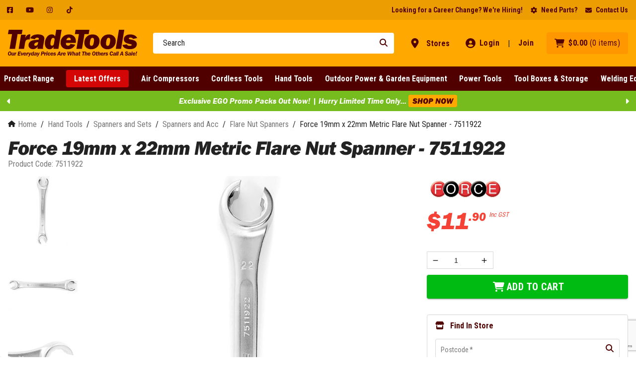

--- FILE ---
content_type: text/html; charset=utf-8
request_url: https://www.google.com/recaptcha/api2/anchor?ar=1&k=6Le7bo0oAAAAAJkJjL9Kxet4DcGLJhuUvNS1HG3G&co=aHR0cHM6Ly93d3cudHJhZGV0b29scy5jb206NDQz&hl=en&v=PoyoqOPhxBO7pBk68S4YbpHZ&size=invisible&anchor-ms=20000&execute-ms=30000&cb=2dpyrrrodyqz
body_size: 48710
content:
<!DOCTYPE HTML><html dir="ltr" lang="en"><head><meta http-equiv="Content-Type" content="text/html; charset=UTF-8">
<meta http-equiv="X-UA-Compatible" content="IE=edge">
<title>reCAPTCHA</title>
<style type="text/css">
/* cyrillic-ext */
@font-face {
  font-family: 'Roboto';
  font-style: normal;
  font-weight: 400;
  font-stretch: 100%;
  src: url(//fonts.gstatic.com/s/roboto/v48/KFO7CnqEu92Fr1ME7kSn66aGLdTylUAMa3GUBHMdazTgWw.woff2) format('woff2');
  unicode-range: U+0460-052F, U+1C80-1C8A, U+20B4, U+2DE0-2DFF, U+A640-A69F, U+FE2E-FE2F;
}
/* cyrillic */
@font-face {
  font-family: 'Roboto';
  font-style: normal;
  font-weight: 400;
  font-stretch: 100%;
  src: url(//fonts.gstatic.com/s/roboto/v48/KFO7CnqEu92Fr1ME7kSn66aGLdTylUAMa3iUBHMdazTgWw.woff2) format('woff2');
  unicode-range: U+0301, U+0400-045F, U+0490-0491, U+04B0-04B1, U+2116;
}
/* greek-ext */
@font-face {
  font-family: 'Roboto';
  font-style: normal;
  font-weight: 400;
  font-stretch: 100%;
  src: url(//fonts.gstatic.com/s/roboto/v48/KFO7CnqEu92Fr1ME7kSn66aGLdTylUAMa3CUBHMdazTgWw.woff2) format('woff2');
  unicode-range: U+1F00-1FFF;
}
/* greek */
@font-face {
  font-family: 'Roboto';
  font-style: normal;
  font-weight: 400;
  font-stretch: 100%;
  src: url(//fonts.gstatic.com/s/roboto/v48/KFO7CnqEu92Fr1ME7kSn66aGLdTylUAMa3-UBHMdazTgWw.woff2) format('woff2');
  unicode-range: U+0370-0377, U+037A-037F, U+0384-038A, U+038C, U+038E-03A1, U+03A3-03FF;
}
/* math */
@font-face {
  font-family: 'Roboto';
  font-style: normal;
  font-weight: 400;
  font-stretch: 100%;
  src: url(//fonts.gstatic.com/s/roboto/v48/KFO7CnqEu92Fr1ME7kSn66aGLdTylUAMawCUBHMdazTgWw.woff2) format('woff2');
  unicode-range: U+0302-0303, U+0305, U+0307-0308, U+0310, U+0312, U+0315, U+031A, U+0326-0327, U+032C, U+032F-0330, U+0332-0333, U+0338, U+033A, U+0346, U+034D, U+0391-03A1, U+03A3-03A9, U+03B1-03C9, U+03D1, U+03D5-03D6, U+03F0-03F1, U+03F4-03F5, U+2016-2017, U+2034-2038, U+203C, U+2040, U+2043, U+2047, U+2050, U+2057, U+205F, U+2070-2071, U+2074-208E, U+2090-209C, U+20D0-20DC, U+20E1, U+20E5-20EF, U+2100-2112, U+2114-2115, U+2117-2121, U+2123-214F, U+2190, U+2192, U+2194-21AE, U+21B0-21E5, U+21F1-21F2, U+21F4-2211, U+2213-2214, U+2216-22FF, U+2308-230B, U+2310, U+2319, U+231C-2321, U+2336-237A, U+237C, U+2395, U+239B-23B7, U+23D0, U+23DC-23E1, U+2474-2475, U+25AF, U+25B3, U+25B7, U+25BD, U+25C1, U+25CA, U+25CC, U+25FB, U+266D-266F, U+27C0-27FF, U+2900-2AFF, U+2B0E-2B11, U+2B30-2B4C, U+2BFE, U+3030, U+FF5B, U+FF5D, U+1D400-1D7FF, U+1EE00-1EEFF;
}
/* symbols */
@font-face {
  font-family: 'Roboto';
  font-style: normal;
  font-weight: 400;
  font-stretch: 100%;
  src: url(//fonts.gstatic.com/s/roboto/v48/KFO7CnqEu92Fr1ME7kSn66aGLdTylUAMaxKUBHMdazTgWw.woff2) format('woff2');
  unicode-range: U+0001-000C, U+000E-001F, U+007F-009F, U+20DD-20E0, U+20E2-20E4, U+2150-218F, U+2190, U+2192, U+2194-2199, U+21AF, U+21E6-21F0, U+21F3, U+2218-2219, U+2299, U+22C4-22C6, U+2300-243F, U+2440-244A, U+2460-24FF, U+25A0-27BF, U+2800-28FF, U+2921-2922, U+2981, U+29BF, U+29EB, U+2B00-2BFF, U+4DC0-4DFF, U+FFF9-FFFB, U+10140-1018E, U+10190-1019C, U+101A0, U+101D0-101FD, U+102E0-102FB, U+10E60-10E7E, U+1D2C0-1D2D3, U+1D2E0-1D37F, U+1F000-1F0FF, U+1F100-1F1AD, U+1F1E6-1F1FF, U+1F30D-1F30F, U+1F315, U+1F31C, U+1F31E, U+1F320-1F32C, U+1F336, U+1F378, U+1F37D, U+1F382, U+1F393-1F39F, U+1F3A7-1F3A8, U+1F3AC-1F3AF, U+1F3C2, U+1F3C4-1F3C6, U+1F3CA-1F3CE, U+1F3D4-1F3E0, U+1F3ED, U+1F3F1-1F3F3, U+1F3F5-1F3F7, U+1F408, U+1F415, U+1F41F, U+1F426, U+1F43F, U+1F441-1F442, U+1F444, U+1F446-1F449, U+1F44C-1F44E, U+1F453, U+1F46A, U+1F47D, U+1F4A3, U+1F4B0, U+1F4B3, U+1F4B9, U+1F4BB, U+1F4BF, U+1F4C8-1F4CB, U+1F4D6, U+1F4DA, U+1F4DF, U+1F4E3-1F4E6, U+1F4EA-1F4ED, U+1F4F7, U+1F4F9-1F4FB, U+1F4FD-1F4FE, U+1F503, U+1F507-1F50B, U+1F50D, U+1F512-1F513, U+1F53E-1F54A, U+1F54F-1F5FA, U+1F610, U+1F650-1F67F, U+1F687, U+1F68D, U+1F691, U+1F694, U+1F698, U+1F6AD, U+1F6B2, U+1F6B9-1F6BA, U+1F6BC, U+1F6C6-1F6CF, U+1F6D3-1F6D7, U+1F6E0-1F6EA, U+1F6F0-1F6F3, U+1F6F7-1F6FC, U+1F700-1F7FF, U+1F800-1F80B, U+1F810-1F847, U+1F850-1F859, U+1F860-1F887, U+1F890-1F8AD, U+1F8B0-1F8BB, U+1F8C0-1F8C1, U+1F900-1F90B, U+1F93B, U+1F946, U+1F984, U+1F996, U+1F9E9, U+1FA00-1FA6F, U+1FA70-1FA7C, U+1FA80-1FA89, U+1FA8F-1FAC6, U+1FACE-1FADC, U+1FADF-1FAE9, U+1FAF0-1FAF8, U+1FB00-1FBFF;
}
/* vietnamese */
@font-face {
  font-family: 'Roboto';
  font-style: normal;
  font-weight: 400;
  font-stretch: 100%;
  src: url(//fonts.gstatic.com/s/roboto/v48/KFO7CnqEu92Fr1ME7kSn66aGLdTylUAMa3OUBHMdazTgWw.woff2) format('woff2');
  unicode-range: U+0102-0103, U+0110-0111, U+0128-0129, U+0168-0169, U+01A0-01A1, U+01AF-01B0, U+0300-0301, U+0303-0304, U+0308-0309, U+0323, U+0329, U+1EA0-1EF9, U+20AB;
}
/* latin-ext */
@font-face {
  font-family: 'Roboto';
  font-style: normal;
  font-weight: 400;
  font-stretch: 100%;
  src: url(//fonts.gstatic.com/s/roboto/v48/KFO7CnqEu92Fr1ME7kSn66aGLdTylUAMa3KUBHMdazTgWw.woff2) format('woff2');
  unicode-range: U+0100-02BA, U+02BD-02C5, U+02C7-02CC, U+02CE-02D7, U+02DD-02FF, U+0304, U+0308, U+0329, U+1D00-1DBF, U+1E00-1E9F, U+1EF2-1EFF, U+2020, U+20A0-20AB, U+20AD-20C0, U+2113, U+2C60-2C7F, U+A720-A7FF;
}
/* latin */
@font-face {
  font-family: 'Roboto';
  font-style: normal;
  font-weight: 400;
  font-stretch: 100%;
  src: url(//fonts.gstatic.com/s/roboto/v48/KFO7CnqEu92Fr1ME7kSn66aGLdTylUAMa3yUBHMdazQ.woff2) format('woff2');
  unicode-range: U+0000-00FF, U+0131, U+0152-0153, U+02BB-02BC, U+02C6, U+02DA, U+02DC, U+0304, U+0308, U+0329, U+2000-206F, U+20AC, U+2122, U+2191, U+2193, U+2212, U+2215, U+FEFF, U+FFFD;
}
/* cyrillic-ext */
@font-face {
  font-family: 'Roboto';
  font-style: normal;
  font-weight: 500;
  font-stretch: 100%;
  src: url(//fonts.gstatic.com/s/roboto/v48/KFO7CnqEu92Fr1ME7kSn66aGLdTylUAMa3GUBHMdazTgWw.woff2) format('woff2');
  unicode-range: U+0460-052F, U+1C80-1C8A, U+20B4, U+2DE0-2DFF, U+A640-A69F, U+FE2E-FE2F;
}
/* cyrillic */
@font-face {
  font-family: 'Roboto';
  font-style: normal;
  font-weight: 500;
  font-stretch: 100%;
  src: url(//fonts.gstatic.com/s/roboto/v48/KFO7CnqEu92Fr1ME7kSn66aGLdTylUAMa3iUBHMdazTgWw.woff2) format('woff2');
  unicode-range: U+0301, U+0400-045F, U+0490-0491, U+04B0-04B1, U+2116;
}
/* greek-ext */
@font-face {
  font-family: 'Roboto';
  font-style: normal;
  font-weight: 500;
  font-stretch: 100%;
  src: url(//fonts.gstatic.com/s/roboto/v48/KFO7CnqEu92Fr1ME7kSn66aGLdTylUAMa3CUBHMdazTgWw.woff2) format('woff2');
  unicode-range: U+1F00-1FFF;
}
/* greek */
@font-face {
  font-family: 'Roboto';
  font-style: normal;
  font-weight: 500;
  font-stretch: 100%;
  src: url(//fonts.gstatic.com/s/roboto/v48/KFO7CnqEu92Fr1ME7kSn66aGLdTylUAMa3-UBHMdazTgWw.woff2) format('woff2');
  unicode-range: U+0370-0377, U+037A-037F, U+0384-038A, U+038C, U+038E-03A1, U+03A3-03FF;
}
/* math */
@font-face {
  font-family: 'Roboto';
  font-style: normal;
  font-weight: 500;
  font-stretch: 100%;
  src: url(//fonts.gstatic.com/s/roboto/v48/KFO7CnqEu92Fr1ME7kSn66aGLdTylUAMawCUBHMdazTgWw.woff2) format('woff2');
  unicode-range: U+0302-0303, U+0305, U+0307-0308, U+0310, U+0312, U+0315, U+031A, U+0326-0327, U+032C, U+032F-0330, U+0332-0333, U+0338, U+033A, U+0346, U+034D, U+0391-03A1, U+03A3-03A9, U+03B1-03C9, U+03D1, U+03D5-03D6, U+03F0-03F1, U+03F4-03F5, U+2016-2017, U+2034-2038, U+203C, U+2040, U+2043, U+2047, U+2050, U+2057, U+205F, U+2070-2071, U+2074-208E, U+2090-209C, U+20D0-20DC, U+20E1, U+20E5-20EF, U+2100-2112, U+2114-2115, U+2117-2121, U+2123-214F, U+2190, U+2192, U+2194-21AE, U+21B0-21E5, U+21F1-21F2, U+21F4-2211, U+2213-2214, U+2216-22FF, U+2308-230B, U+2310, U+2319, U+231C-2321, U+2336-237A, U+237C, U+2395, U+239B-23B7, U+23D0, U+23DC-23E1, U+2474-2475, U+25AF, U+25B3, U+25B7, U+25BD, U+25C1, U+25CA, U+25CC, U+25FB, U+266D-266F, U+27C0-27FF, U+2900-2AFF, U+2B0E-2B11, U+2B30-2B4C, U+2BFE, U+3030, U+FF5B, U+FF5D, U+1D400-1D7FF, U+1EE00-1EEFF;
}
/* symbols */
@font-face {
  font-family: 'Roboto';
  font-style: normal;
  font-weight: 500;
  font-stretch: 100%;
  src: url(//fonts.gstatic.com/s/roboto/v48/KFO7CnqEu92Fr1ME7kSn66aGLdTylUAMaxKUBHMdazTgWw.woff2) format('woff2');
  unicode-range: U+0001-000C, U+000E-001F, U+007F-009F, U+20DD-20E0, U+20E2-20E4, U+2150-218F, U+2190, U+2192, U+2194-2199, U+21AF, U+21E6-21F0, U+21F3, U+2218-2219, U+2299, U+22C4-22C6, U+2300-243F, U+2440-244A, U+2460-24FF, U+25A0-27BF, U+2800-28FF, U+2921-2922, U+2981, U+29BF, U+29EB, U+2B00-2BFF, U+4DC0-4DFF, U+FFF9-FFFB, U+10140-1018E, U+10190-1019C, U+101A0, U+101D0-101FD, U+102E0-102FB, U+10E60-10E7E, U+1D2C0-1D2D3, U+1D2E0-1D37F, U+1F000-1F0FF, U+1F100-1F1AD, U+1F1E6-1F1FF, U+1F30D-1F30F, U+1F315, U+1F31C, U+1F31E, U+1F320-1F32C, U+1F336, U+1F378, U+1F37D, U+1F382, U+1F393-1F39F, U+1F3A7-1F3A8, U+1F3AC-1F3AF, U+1F3C2, U+1F3C4-1F3C6, U+1F3CA-1F3CE, U+1F3D4-1F3E0, U+1F3ED, U+1F3F1-1F3F3, U+1F3F5-1F3F7, U+1F408, U+1F415, U+1F41F, U+1F426, U+1F43F, U+1F441-1F442, U+1F444, U+1F446-1F449, U+1F44C-1F44E, U+1F453, U+1F46A, U+1F47D, U+1F4A3, U+1F4B0, U+1F4B3, U+1F4B9, U+1F4BB, U+1F4BF, U+1F4C8-1F4CB, U+1F4D6, U+1F4DA, U+1F4DF, U+1F4E3-1F4E6, U+1F4EA-1F4ED, U+1F4F7, U+1F4F9-1F4FB, U+1F4FD-1F4FE, U+1F503, U+1F507-1F50B, U+1F50D, U+1F512-1F513, U+1F53E-1F54A, U+1F54F-1F5FA, U+1F610, U+1F650-1F67F, U+1F687, U+1F68D, U+1F691, U+1F694, U+1F698, U+1F6AD, U+1F6B2, U+1F6B9-1F6BA, U+1F6BC, U+1F6C6-1F6CF, U+1F6D3-1F6D7, U+1F6E0-1F6EA, U+1F6F0-1F6F3, U+1F6F7-1F6FC, U+1F700-1F7FF, U+1F800-1F80B, U+1F810-1F847, U+1F850-1F859, U+1F860-1F887, U+1F890-1F8AD, U+1F8B0-1F8BB, U+1F8C0-1F8C1, U+1F900-1F90B, U+1F93B, U+1F946, U+1F984, U+1F996, U+1F9E9, U+1FA00-1FA6F, U+1FA70-1FA7C, U+1FA80-1FA89, U+1FA8F-1FAC6, U+1FACE-1FADC, U+1FADF-1FAE9, U+1FAF0-1FAF8, U+1FB00-1FBFF;
}
/* vietnamese */
@font-face {
  font-family: 'Roboto';
  font-style: normal;
  font-weight: 500;
  font-stretch: 100%;
  src: url(//fonts.gstatic.com/s/roboto/v48/KFO7CnqEu92Fr1ME7kSn66aGLdTylUAMa3OUBHMdazTgWw.woff2) format('woff2');
  unicode-range: U+0102-0103, U+0110-0111, U+0128-0129, U+0168-0169, U+01A0-01A1, U+01AF-01B0, U+0300-0301, U+0303-0304, U+0308-0309, U+0323, U+0329, U+1EA0-1EF9, U+20AB;
}
/* latin-ext */
@font-face {
  font-family: 'Roboto';
  font-style: normal;
  font-weight: 500;
  font-stretch: 100%;
  src: url(//fonts.gstatic.com/s/roboto/v48/KFO7CnqEu92Fr1ME7kSn66aGLdTylUAMa3KUBHMdazTgWw.woff2) format('woff2');
  unicode-range: U+0100-02BA, U+02BD-02C5, U+02C7-02CC, U+02CE-02D7, U+02DD-02FF, U+0304, U+0308, U+0329, U+1D00-1DBF, U+1E00-1E9F, U+1EF2-1EFF, U+2020, U+20A0-20AB, U+20AD-20C0, U+2113, U+2C60-2C7F, U+A720-A7FF;
}
/* latin */
@font-face {
  font-family: 'Roboto';
  font-style: normal;
  font-weight: 500;
  font-stretch: 100%;
  src: url(//fonts.gstatic.com/s/roboto/v48/KFO7CnqEu92Fr1ME7kSn66aGLdTylUAMa3yUBHMdazQ.woff2) format('woff2');
  unicode-range: U+0000-00FF, U+0131, U+0152-0153, U+02BB-02BC, U+02C6, U+02DA, U+02DC, U+0304, U+0308, U+0329, U+2000-206F, U+20AC, U+2122, U+2191, U+2193, U+2212, U+2215, U+FEFF, U+FFFD;
}
/* cyrillic-ext */
@font-face {
  font-family: 'Roboto';
  font-style: normal;
  font-weight: 900;
  font-stretch: 100%;
  src: url(//fonts.gstatic.com/s/roboto/v48/KFO7CnqEu92Fr1ME7kSn66aGLdTylUAMa3GUBHMdazTgWw.woff2) format('woff2');
  unicode-range: U+0460-052F, U+1C80-1C8A, U+20B4, U+2DE0-2DFF, U+A640-A69F, U+FE2E-FE2F;
}
/* cyrillic */
@font-face {
  font-family: 'Roboto';
  font-style: normal;
  font-weight: 900;
  font-stretch: 100%;
  src: url(//fonts.gstatic.com/s/roboto/v48/KFO7CnqEu92Fr1ME7kSn66aGLdTylUAMa3iUBHMdazTgWw.woff2) format('woff2');
  unicode-range: U+0301, U+0400-045F, U+0490-0491, U+04B0-04B1, U+2116;
}
/* greek-ext */
@font-face {
  font-family: 'Roboto';
  font-style: normal;
  font-weight: 900;
  font-stretch: 100%;
  src: url(//fonts.gstatic.com/s/roboto/v48/KFO7CnqEu92Fr1ME7kSn66aGLdTylUAMa3CUBHMdazTgWw.woff2) format('woff2');
  unicode-range: U+1F00-1FFF;
}
/* greek */
@font-face {
  font-family: 'Roboto';
  font-style: normal;
  font-weight: 900;
  font-stretch: 100%;
  src: url(//fonts.gstatic.com/s/roboto/v48/KFO7CnqEu92Fr1ME7kSn66aGLdTylUAMa3-UBHMdazTgWw.woff2) format('woff2');
  unicode-range: U+0370-0377, U+037A-037F, U+0384-038A, U+038C, U+038E-03A1, U+03A3-03FF;
}
/* math */
@font-face {
  font-family: 'Roboto';
  font-style: normal;
  font-weight: 900;
  font-stretch: 100%;
  src: url(//fonts.gstatic.com/s/roboto/v48/KFO7CnqEu92Fr1ME7kSn66aGLdTylUAMawCUBHMdazTgWw.woff2) format('woff2');
  unicode-range: U+0302-0303, U+0305, U+0307-0308, U+0310, U+0312, U+0315, U+031A, U+0326-0327, U+032C, U+032F-0330, U+0332-0333, U+0338, U+033A, U+0346, U+034D, U+0391-03A1, U+03A3-03A9, U+03B1-03C9, U+03D1, U+03D5-03D6, U+03F0-03F1, U+03F4-03F5, U+2016-2017, U+2034-2038, U+203C, U+2040, U+2043, U+2047, U+2050, U+2057, U+205F, U+2070-2071, U+2074-208E, U+2090-209C, U+20D0-20DC, U+20E1, U+20E5-20EF, U+2100-2112, U+2114-2115, U+2117-2121, U+2123-214F, U+2190, U+2192, U+2194-21AE, U+21B0-21E5, U+21F1-21F2, U+21F4-2211, U+2213-2214, U+2216-22FF, U+2308-230B, U+2310, U+2319, U+231C-2321, U+2336-237A, U+237C, U+2395, U+239B-23B7, U+23D0, U+23DC-23E1, U+2474-2475, U+25AF, U+25B3, U+25B7, U+25BD, U+25C1, U+25CA, U+25CC, U+25FB, U+266D-266F, U+27C0-27FF, U+2900-2AFF, U+2B0E-2B11, U+2B30-2B4C, U+2BFE, U+3030, U+FF5B, U+FF5D, U+1D400-1D7FF, U+1EE00-1EEFF;
}
/* symbols */
@font-face {
  font-family: 'Roboto';
  font-style: normal;
  font-weight: 900;
  font-stretch: 100%;
  src: url(//fonts.gstatic.com/s/roboto/v48/KFO7CnqEu92Fr1ME7kSn66aGLdTylUAMaxKUBHMdazTgWw.woff2) format('woff2');
  unicode-range: U+0001-000C, U+000E-001F, U+007F-009F, U+20DD-20E0, U+20E2-20E4, U+2150-218F, U+2190, U+2192, U+2194-2199, U+21AF, U+21E6-21F0, U+21F3, U+2218-2219, U+2299, U+22C4-22C6, U+2300-243F, U+2440-244A, U+2460-24FF, U+25A0-27BF, U+2800-28FF, U+2921-2922, U+2981, U+29BF, U+29EB, U+2B00-2BFF, U+4DC0-4DFF, U+FFF9-FFFB, U+10140-1018E, U+10190-1019C, U+101A0, U+101D0-101FD, U+102E0-102FB, U+10E60-10E7E, U+1D2C0-1D2D3, U+1D2E0-1D37F, U+1F000-1F0FF, U+1F100-1F1AD, U+1F1E6-1F1FF, U+1F30D-1F30F, U+1F315, U+1F31C, U+1F31E, U+1F320-1F32C, U+1F336, U+1F378, U+1F37D, U+1F382, U+1F393-1F39F, U+1F3A7-1F3A8, U+1F3AC-1F3AF, U+1F3C2, U+1F3C4-1F3C6, U+1F3CA-1F3CE, U+1F3D4-1F3E0, U+1F3ED, U+1F3F1-1F3F3, U+1F3F5-1F3F7, U+1F408, U+1F415, U+1F41F, U+1F426, U+1F43F, U+1F441-1F442, U+1F444, U+1F446-1F449, U+1F44C-1F44E, U+1F453, U+1F46A, U+1F47D, U+1F4A3, U+1F4B0, U+1F4B3, U+1F4B9, U+1F4BB, U+1F4BF, U+1F4C8-1F4CB, U+1F4D6, U+1F4DA, U+1F4DF, U+1F4E3-1F4E6, U+1F4EA-1F4ED, U+1F4F7, U+1F4F9-1F4FB, U+1F4FD-1F4FE, U+1F503, U+1F507-1F50B, U+1F50D, U+1F512-1F513, U+1F53E-1F54A, U+1F54F-1F5FA, U+1F610, U+1F650-1F67F, U+1F687, U+1F68D, U+1F691, U+1F694, U+1F698, U+1F6AD, U+1F6B2, U+1F6B9-1F6BA, U+1F6BC, U+1F6C6-1F6CF, U+1F6D3-1F6D7, U+1F6E0-1F6EA, U+1F6F0-1F6F3, U+1F6F7-1F6FC, U+1F700-1F7FF, U+1F800-1F80B, U+1F810-1F847, U+1F850-1F859, U+1F860-1F887, U+1F890-1F8AD, U+1F8B0-1F8BB, U+1F8C0-1F8C1, U+1F900-1F90B, U+1F93B, U+1F946, U+1F984, U+1F996, U+1F9E9, U+1FA00-1FA6F, U+1FA70-1FA7C, U+1FA80-1FA89, U+1FA8F-1FAC6, U+1FACE-1FADC, U+1FADF-1FAE9, U+1FAF0-1FAF8, U+1FB00-1FBFF;
}
/* vietnamese */
@font-face {
  font-family: 'Roboto';
  font-style: normal;
  font-weight: 900;
  font-stretch: 100%;
  src: url(//fonts.gstatic.com/s/roboto/v48/KFO7CnqEu92Fr1ME7kSn66aGLdTylUAMa3OUBHMdazTgWw.woff2) format('woff2');
  unicode-range: U+0102-0103, U+0110-0111, U+0128-0129, U+0168-0169, U+01A0-01A1, U+01AF-01B0, U+0300-0301, U+0303-0304, U+0308-0309, U+0323, U+0329, U+1EA0-1EF9, U+20AB;
}
/* latin-ext */
@font-face {
  font-family: 'Roboto';
  font-style: normal;
  font-weight: 900;
  font-stretch: 100%;
  src: url(//fonts.gstatic.com/s/roboto/v48/KFO7CnqEu92Fr1ME7kSn66aGLdTylUAMa3KUBHMdazTgWw.woff2) format('woff2');
  unicode-range: U+0100-02BA, U+02BD-02C5, U+02C7-02CC, U+02CE-02D7, U+02DD-02FF, U+0304, U+0308, U+0329, U+1D00-1DBF, U+1E00-1E9F, U+1EF2-1EFF, U+2020, U+20A0-20AB, U+20AD-20C0, U+2113, U+2C60-2C7F, U+A720-A7FF;
}
/* latin */
@font-face {
  font-family: 'Roboto';
  font-style: normal;
  font-weight: 900;
  font-stretch: 100%;
  src: url(//fonts.gstatic.com/s/roboto/v48/KFO7CnqEu92Fr1ME7kSn66aGLdTylUAMa3yUBHMdazQ.woff2) format('woff2');
  unicode-range: U+0000-00FF, U+0131, U+0152-0153, U+02BB-02BC, U+02C6, U+02DA, U+02DC, U+0304, U+0308, U+0329, U+2000-206F, U+20AC, U+2122, U+2191, U+2193, U+2212, U+2215, U+FEFF, U+FFFD;
}

</style>
<link rel="stylesheet" type="text/css" href="https://www.gstatic.com/recaptcha/releases/PoyoqOPhxBO7pBk68S4YbpHZ/styles__ltr.css">
<script nonce="pp5jqXpfig-LpVy5ObsDdQ" type="text/javascript">window['__recaptcha_api'] = 'https://www.google.com/recaptcha/api2/';</script>
<script type="text/javascript" src="https://www.gstatic.com/recaptcha/releases/PoyoqOPhxBO7pBk68S4YbpHZ/recaptcha__en.js" nonce="pp5jqXpfig-LpVy5ObsDdQ">
      
    </script></head>
<body><div id="rc-anchor-alert" class="rc-anchor-alert"></div>
<input type="hidden" id="recaptcha-token" value="[base64]">
<script type="text/javascript" nonce="pp5jqXpfig-LpVy5ObsDdQ">
      recaptcha.anchor.Main.init("[\x22ainput\x22,[\x22bgdata\x22,\x22\x22,\[base64]/[base64]/[base64]/KE4oMTI0LHYsdi5HKSxMWihsLHYpKTpOKDEyNCx2LGwpLFYpLHYpLFQpKSxGKDE3MSx2KX0scjc9ZnVuY3Rpb24obCl7cmV0dXJuIGx9LEM9ZnVuY3Rpb24obCxWLHYpe04odixsLFYpLFZbYWtdPTI3OTZ9LG49ZnVuY3Rpb24obCxWKXtWLlg9KChWLlg/[base64]/[base64]/[base64]/[base64]/[base64]/[base64]/[base64]/[base64]/[base64]/[base64]/[base64]\\u003d\x22,\[base64]\\u003d\\u003d\x22,\x22w7k4w6UpfcOAD3rDl1LCisOCwpJMf8KsX0MUw5HCjMOkw4VNw43Dk8K4WcOWAgtfwoJ9P31QwrptwrTCtC/DjyPCvsKmwrnDssKWdizDjMKUaH9Ew4DCtCYDwqgFXiN+w7LDgMOHw4zDk8KncsKUwprCmcO3U8OPTcOgEMO7wqosd8OPLMKfNcOaA2/CuUzCkWbCnsOGIxfCg8KVZV/DisOBCsKDdMKwBMO0wr/DqCvDqMOSwokKHMKTXsOBF3kcZsOow67CjMKgw7A+wrnDqTfCpsOtICfDucKAZ1NewojDmcKIwqsgwoTCkgnCuMOOw691wovCrcKsFcKZw48xdGoVBUPDkMK1FcKHwrDCoHjDp8KKwr/Cs8KAwozDlSUvMCDCnDvChm0IOTBfwqISfMKDGXB+w4PCqB3DqkvCi8KZFsKuwrIzZcOBwoPCh3bDuyQMw6bCucKxd3MVwpzCplVyd8KlCGjDj8OGLcOQwos/[base64]/[base64]/[base64]/DksO4HgoNwqTCpMOCHRk1w7/[base64]/wojCuMOyGMKHwqU/w4fDny7DkcO+DhNZMMKzwrc9ZE8Zw6UsNVYuVMO9KcK2w5vDksO0PCQLCwEfHMK8w6hswolmFBvCnz4awpbCszUwwroxw47Cs2ohVGXCrcOfw5oYGcOMwrrCiF7DhsOXwo/[base64]/Dul5hdsKcw73CsVs9LcOhLGXCtcK/[base64]/[base64]/CMODe17CncKSwokwRALDocOVTSvCjsOPfcK2w47DnQw7wrfDvXV/w5RxEcOxFRPDhk7DsUjCp8KIJcKPwpZ5WsKYMsOLWcOwEcKueF/ClDVXesKbQsKfCSowwo/CtMOUwpkFXsO8TmbCp8ORw6vDtAFvfsKqwoJ8wqIaw6nChXsWNsKdwo01Q8O9w7QPCGNqw5fCgcKPBsKWwojDtsKZJ8KARV7Dl8OdwrRtwpTDpcKGwpHDtMK+GsO8KAQjw7omf8KoQsO2ayEgwrYoLSXDhFBFOU14w53CtcKIw6dnwqjDpcKgXBrCrn/CpMKUU8Kuw7TDgEPCocOdPsO1N8OXQX5aw6EyR8KTLcOsHMKyw7jDiDzDoMObw6IzJ8OIHW/Dsk57wrcORMOLHScBSMO0wrd7eEbCunLDlV3CgTfCp1JhwoMMw7rDoBPDlAYPwolcw5PCrVHDkcObTXnCqBfCj8KdwpTDlcKTOUnDpcKLw4B6wrDDi8Kkw5XDqB0OGQABw7Niw4orKyPDlRYRw4TChMOyVRI/H8KEwoTCmCZpwrpBAMOywrZMHHzCsXTDgMO9Z8KIUX4xFMKIwoUGworCgzZHCn47WiFiwqzDkVQnwoYswoRHJHXDscOOwrbCrwYcRsKUOsKJwpAeMlFAwpgXOsKdWcKgZFBtMS/DvMKLw7fClsOZX8Klw6rClg4yw6LDqMOLd8OHwrMrwo/CnDo6wq3Cr8KgCsOdGsKIwpDCocKDFcOAwptvw4XCtMKpQTQSwrTCoG1Ow5FbF0hswrjDqAXChVnDrsKKWFnCusO6QBhhdQ91woohJQYwdMORQV5/QU1+ByBif8O1DMO2S8Kob8KrwrIfHcORBcODbkXDg8OxVgvChR/[base64]/DmRNRw6VmJMKRwqhdEkwqwrDDgGBNZTjDjxbCpMOBb2NFwo7CtAfDn2Jow75awpPCmMOXwrloIsKYKMKCeMO1wrw2wrfCvStNP8K0QcO/[base64]/DssOGwqPDh8O6w4jDq2rCvMOFIsOOeDXCk8O3cMKjw4gCIxB/IcOFdcKiXA0rd27ChsK6wr3CucOowqUuw54kHBHDnGXDun/DrcO/[base64]/Cr8OcXTrClkzDtsKtS8OsT1XDgsOZNRkofUUeWUVZwqrCjgLCnTBbwqvClS3Ch00iA8Kfwr7DnUrDhFIhw57Dr8O7ECvCl8O2IMOADnccTDTDrCh+wrkOwprDpwbDvQYlwqXDisKASMKsHsKNw7/DoMKtw4dxWcOVDsO4f1fCpT3Cm0saC3jCt8KhwqJ/aShyw7jDokw4e3nCmVUCBMK+Ukp8w7/CmSHCsVs/[base64]/DgzUWwofDvsOjw5Imw4tzJXbCpsKVbsOiw6J/e8KSw7ELXAHDtcO/R8OPf8O8Yy/ClUfCgCTDjzjCicK8F8Ksc8OIDkDDvQbDjSLDtMOrwrbCgMKdw4Yed8O/w55YNBzDhE3DhTnCok3CthIaYwbCksKXw5LCuMKIwoDCl35ycXLCjH16X8Kmw4jCgsKtwpvCgF3DkhNeZ0oRMipOdGzDq2zCucKGwrjCiMKKBMOywr3Dv8OHWVzDl2HDry7CjsOOYMKcw5fDl8Kkw7LCv8KnKSJlwpx6wqPDjG9nwrHCkcOFw60bwrx6wrvCl8Oeci/Dvw/DpMO7woIAw5c6X8K8w5rCl3fDk8OUwqDDnsO/Wj/DnsOaw7LDoi/[base64]/KVLCt8Olw4fChRnDl8KJV8KeCMOfAw/CrcK2QsKDGsKdXhfDiBc8cF/CoMKZCMKiw67Dl8K/L8OJw5Ezw50Ew77DrzplRyPDpnDDsBJaEcOmWcOJS8KUE8OpK8KGwp8zw4HDmQ7CmMORTMOtwpTCtW/CrcOow4kTOBZTwptqwoDDhAjCkBLChSAVb8KQOsOew6QDXsKHw7Q+QETDkTBzw7PCtXTDo0drFw7DpMOoTcKiIcO8woYsw70/[base64]/ClMKSwqDDoMO4wrvCrcKJwqbCtMKfQjw+HMKBw55Bwqw8eTPCtmPDu8KwwpfDgsOvHMKiwoDCicO7OxEbSVd1WsO7asKdw6vDk03DlywVwqjDlsKCw47CgX/[base64]/DqcKswqfDqxHDvHInJ8Ofw5zDhsKuUzbCi8KLf8Oxw7EGW3zDmzECw43DqTcowp12wrd6wpzCs8O9wo3ChREywqzDiT4vNcK4OhEUSMOxIWlYwoc4w4YoMxPDsH/CicOIw714w7PDjMO/w6F0w4h3w5Z2wrrCl8OWQsOFXF0ZTH3CsMOQwrcGwqDDkcKOwq44UwRQXVQawptmfsOjw5snTsKcYCl1worCkMODw5/[base64]/YzjCjzrDuS7CulTCmcKyJMKPwpTDmAfCvkIjw51rAMKzEn/CtcKDw57DicKONMK/UBJ0wqtYwr44w4tFwrQtYcKKASgDFR0mbsOMFXDCtMK8w5IfwqfDqgZJw5YIwoBQwpt+CTQdG08oDcOxRwPDul3DuMObc1hawoHDucO5w4cxwqbDsmxYahU6wrzCl8KWTcKnbMKww5tPdWPCnEzCoFF/wpdkEMKVwo3Du8KxOMOkd3rClsO4YcOpCcKHX23DqcOpw7rCjQTDtQdFwrs0eMKbwr4Cw4nCscOvEjjCr8ONwoNLFTdbw4kUZRJow61OaMO/wrHDvMOtb2gSSSLDmMKmw6/DskLCi8KfSsKhIEzDssKALRPCsAxkZjBMbsOQwrnCjsKcw63DjG4lB8KRCWjCnUQIwoFNwrrCicKeFVdXOcKQPMOVeQjDvDDDrcOteWNyZkQUwonDlmDDt0LCs1LDmMKgJ8K/[base64]/CghfDtHXCpMOAa8O2w7oTwq/DjBwUwqtwwp3CiWcXw77CvEXDlsO0wovDqcK/AsKKdllyw5XDjzktEMK1woskw69Bw5hJak5yCsKNwqVPYzM/w6dqw4DCmVVsIcK1cDEUZ1DCr3LCvzVZwr4iw5PDnMKxfMK2Xi8DRMOIFMK7w6Q6wrBlByzDiyZaPMKfQFPChDDDpsOiwqk7V8OvVMOIwoNwwr5Hw4TDgzFRw7cNwo9/EMOiCwJyw4rCt8KWcQ/DocOTw4dwwrVQwpgUTFzDki7DoHLDlRwzLQZbUcKzN8KLw6AnBSDDv8KHw4XChcKDGHTDizTCicOuFMOWPRLCgcKTw4MIw4UDwqrDnTYSwrbCi0zCosKiwrNqJxd9w7w9wr/DiMOUXTnDiSrCp8K/dMOEbGpaw7bCpDzChHMCWcOiw4NXR8O5SX9nwp8LU8Ocf8K4a8KAVm5lwq51wo7CscOZwqTCnsK6wpZcwonDgcKNWsONRcOKL3fCnlrDjW/Cvmc6w47DpcKJw5MdwpTCmcKFCcOWwqotw7XCnMKPwq7DhsOAwrDCuWfDizvDt0FoEsKSNMO2fCZrwqt3w50/w7vDpMOZIXHDs1VmB8KOBxjDkzUmP8Oswq3CqMOcwpjClcO9DXLDpMK4w6wjw4DDiH3DizAtwp/DkXE6worCp8OmQsKxwpvDkcKZLxU/wonCoxA/[base64]/DocOUwofDsm0+NMKkwq8VSh9QGMOdw4fDmMKpwrxfQBF2w5IDw4zCnQ/DnC5Cf8Kpw4PCmxfDlMK/P8OxRcOdwo5Mw7RPTCAMw7DDmnjClMO8P8OQw6dYw61XU8OiwqV8wpzDtihHdDYvWWRowpdiYcOvw6c2w6zDvMKqwrI0w6PDiWPChMKqwoTDiH7DvHM6w7kAMX3DiWgaw6/DtG/CgQjCkMOvwobCkcKIHsKcw79uwrIOKktpWy5fw7Vxwr7DtmfDpMK8wqrCtsKUw5fDs8K1KApaUSJHCXxCXlDDgsKcw5oqw4NFY8K/Q8OrwoTCgsOiH8KgwqjCsX9TE8OCATLClhodwqXDlhbCmk8LYMOOw580w53CqGdJFTHClcKbw6c3U8KEw5TDv8OrbsOKwoICcSvCu2rDhzxqw5vDsURlQMKnEELDpCN0w7pmUcKLPsKoP8KQWV0JwqM3wpJCw4olw5tzw5jDjRY/dnYmJcKuw7F5B8Kkwp3DncO1NsKzw7jDrVBEAcOEQsKQfV3CiQ9UwoQaw7TClSBzZAdQw6rCnHsEwpZJHcKQL8K/Mx4jCTp6wpbCr1FpwpPChFnDq2DDusK0DHDCjlcHOMOBw7dAw70hA8OyVRNbFMOXNsObw5FNw5AZACZzcsODw4nChcOFC8K5FmzDuMKfPcOPwojDtMOQw7Auw7DDvsOuwpxgBBoFwpPDrcKkSEzDisK/cMOxwrg0R8OgUldffjfDn8KFbMKOwqbCrsOPYHfClwLDlWvCsGVZacO1I8OEwr/DusOzwpFgwqV/[base64]/Cq8K/[base64]/[base64]/DksKhwpjCn8KCSxcHwoVEw791U1Auw6PDrxjCrMKZMnPClh3CgkfClMK/BU4BN2YTwoHCvcOINMKnwr3Cn8KfCcKFJMODYzLCvsORMnHDrMOAfyVJw6wVaAw2wql1wrcGZsOfwpQRw6DCuMO/wrAeEmLChFdVF1zDpHnDmMKHw4DDu8OqLsOGwprDu0tRw7ZNQMKOw6t+YjvCnsKnW8KMwpsKwq9/AlUXOcOQw4fDocOFSsKjJMOLw6TCvh1sw47CmcKgJ8KxHwrDk0MUwqzDtcKfwoLDjsK8w48yE8K/[base64]/XsKywqzDl8KhSkrDisOGw64Qw67Ds20Ow5rDkMOnf3waAgrCqjkQeMO5Uz/DpMKKw6bDgzfDmsOgwpPCtcKmwq9PaMOOUsOFB8KDwp3Cp1pCwoUFwpbCg3dmMsK9WMKLcBjCsVkVFsKGwqDDvsOZOwEifmjChETCqnjCqGgYLsO9AsOZfWnDrFzDjyTCiV3DjcOrU8OyworCp8ObwoVvPTDDs8O7D8OdwqPClsKdHMOwaAZXVk7DksOXVcO/XHYzw7N/[base64]/w5rDrDdAVjo6HMKoRMO2KwjDu8K/QMOjw48nbWpmwoTCqsO+PMKnLn0JBsOtw4rClTDCk2Q/w7zDucOwwpjCocO5w6TDr8KUwoECwoLDiMKTC8O/wrnChwMjwrEDWCnCh8K6w7TCj8K3DcO4fnjDl8ORfTzCpW/DisKdw741LcKCw6/DnU3ChcKrRQMMHMKoMMOHwpPDucO4wrNSw67Cp3cCw73CscKqw7ZbSMODCMKIXRDCt8OBFMKewp8BanFjS8OSw5oCwocnJsKlLsK+w4/CjibCpsKVIcOTRFTCvsOLScK/GsOAw6AUwr/CisOGHTACcMOiTzEBw4FKwptKHQZZfMOyYTZCfsKtFg7Du3rCjcKGw7hLw7jCkMOBw7fCj8K/ZFYBwqkCQ8OyASHDusKPwrh8X1pmwovCkiDDtBAmBMOswpVpwohnQ8KdQsOaw5/Ds1EwewVLV0jDmX7Du3DCh8Oyw57DpsKfG8KsGg1EwpzDpH4oHsKkw43ChlEsHUXCsAZ5wq1rVMOvJSrDg8OQKMKlLRFhb0k+HsOpBQ/CpcOqw6ULEmF8wrDCr0xawpTDgcO7aGo/QR18w41Bw6zCucOQw43Chi7DisOHTMOEwpHCjS/DsVHDqkdpNsOyaADDrMKcVsOtwqN7wrvCgznCu8KDwrNnw6Mmwo7CrWBcacK4BH8KwohIw788wqjCrgIIcsKaw4RvwqvDgMOfw7nDhigrI17Dq8KtwrEJw4HCix9ne8OZLMKOw4sDw7sHeijDlsOnwrLDpx9Ew5zCl3Q/[base64]/w5TCnXrDiMOzCcOuKsOYwrvDh8KYT3o1wpc3Ty0GWcKRwobCoQzDj8OJwo8abMOyVz0Sw77Dg3PCoBzCk2LCt8OfwplCVMO4wpbCkcKRSsOIwoVEw7TDonLCp8K7KMKmw4R3wrlYc28owrDCscOuUGJJwphfw6vCqCcbw6wrBgwBw7Ajw7jDnMOcPUo4Rg/[base64]/w7oFwpUww7nDjx9Dwq/DtXFYw5LCk8OlOsKvwoAEfsKQw6pdw5gTw4HDicOaw6swJMO4w5/Dg8O0w4dQwpfDtsK/w4rDtirCijkVPSLDqX5JVTZUAMOQX8OPw6c4wrx9w4TDjDgEw70NwqHDhA3CgMOMwrbDrcOcH8Opw7pOwrVjKBRREcOgw68ow4vDoMOPwq/CiXfDtsOzOxI9ZsK7AB1DUi45VB/DtGUcw7XCkTUdA8KSM8OGw43Ci2DCgW85wo8mTsOyDwFUwr4vAV3CjsKhw4BCwrxiUXnDnXMOQsKpw4xtA8OcL1PCs8KjwpjDuRXDn8OOwrNUw70qcMO3bsK0w6TDrsKsID7ChcOMw6nCq8KTKyjCh3/DlQtdwpARwq7CvsO+SVfDtgrCrcONBxPCmcOOwppIc8O6w7wmwpwcHCt8CcKcLjnCnsK7w5MJw4/CjMKXwo84Rl7ChmPCkBZ1w4giwq8ZLw4Ow7drUxTDtwwKw6rDosKSDBZVw5B3w4ktwpzDoR7Cmx3CssOHw6vDusK9KA1PUsK/wq/DphnDuy4BBsOcG8OPw6YEH8O+w4fCkMK4wrDDmMOEODZ0UDXDil/CjsO2wqLCrggTwp3ChcOtAnjDn8KTBsOTP8OMw7zDjBnCtj8+ZXXCpjQiwrrCtBdLSsKDFsK+bVDDn2PCi01QbMOTBcOuwrXCpWYhw7TCmsK+w7tbEATDnXwyQBnDsDNnwpTDgHTDnX/CjDQJwp4ywqzDo1JMIRQMb8O3YV4La8Krwq4rwp9iw4IzwrZYdS7DtEB9LcOYL8Ktw43Dr8KVw7LDrnBhXcK0w691T8OBIBsZHFBlwp8awowjwpTDnMKBZcKEw7fDrMKhcDtJfnHDm8OwwpJ1w5ZmwrrDqTLChsKIwpBLwrrCpCHClsOMCTkHKmXCm8K1US4yw7DDow/CrsOJw752KgYjwqAbdcKjRcKvw6YIwp5nHsKpw4nCjsOPGMKrwo9rGSfDrVhIAsOfWxfCv2IDwpPCl0Qnw7Bfe8K5ZETCgQrDr8OcbljCol46w6UIT8KfTcKyLVI+fQ/ComvCnsOKV3bCoFPCuGF/MMK2w7A5w5TDgcOPf3RFHmwJAcOdw5HDssKWwpXDpE1qw4Jvd0DCi8OHCGLDpcOCwqIaIsOBw6nClDAOAMO3AEXCq3XDgMK+DG5hw7Z/YTXDtQdWwobCrx7Co1Nbw5tCw7nDrXgVFsOqRMK/[base64]/[base64]/[base64]/CrFtmIBDChhfCpTsrwqzCsMONYsO8w6LDuMKnw54MeHLCtUDCucKIwonDvjsxwqRAAsOrw5zDocKIw5HCkcOUO8OBNsOiwoLClsOrw4zDmT3CkUV6w7/[base64]/[base64]/[base64]/Cp1nClQnDpMKzwotFw4PCsjpnwp7Cvx/[base64]/DncKMw4BoUmXChcONWhfCmsOoDxPDscOkw7YyfsO7X8KCwrsLZ1fDmMKAw5zDuSjCp8KDw5TCplXDv8KTwpwkXFl3Xl4Dwo3DjsODNRrDuwkCdMOswqtnw7MJw4BeAVnCqMOZBH3Ck8KPKMKzw5nDgzQmw4/CrWZDwpo/[base64]/CvMKTwrfChSgPwqx5w7I0EWYcwqXCu8K+OVIRW8OTwoR5fsKpwonCpxfDmMKsHcKGd8KjW8KjWcKdwoFawrxWw5QWw6AYwrkkfzjDpSfCgX59w4IIw7wiGg/CusKqw4XCoMOSUUzDjRzCi8KdwpHCujRlw6fDg8K2G8K4RcO4wpzDt2tAwqvCtwvDqsOqwpLClMOgJMKPJxsFw7DCgVN6wq07wot0E0JHSn3DosO3woRhSHJ3wrjCvRPDumHDjTAaKklYEV4PwpJMw67Ct8Ocwq/CusKZQcOHw7c1wqdQwr86wqHDrsOGwpbDoMKRP8KMPAcWVEh6AMObwoNrw703wqsOwqHCiSE4PAFkT8ObXMKJSArDn8KEZk8nwofCr8OMw7HCh03DsDTCncOVw4XDp8K5wok5wrXDncO+w4zCsz1EHcK8wozDg8KHw7IqSsO3w7zDn8O4wqQ7E8OBHH/[base64]/CtBHDg8OdRXYjwpfDlF7CtcOVwpLDhMO7YyvDmsKswqLDvG7Cu19ew53DscKzwpcZw5MLwqnCgcKjwrbCrFrDmsKIw5nDtHJmwpNew78rw6fCrsKwRMKDw78qIMO0f8KFVlXCpMKjwqsRw5vCmzPCih5nQR7CthMRwoDDoDs/Tw/Csi/[base64]/DkVl0VzAtd8Oew5IuwrLDsGDDtMOVU8OfesOad1hlwp0ZdCdLTX9NwpUww7zDkcO/HMKHwojCkErCi8OcCMKKw5RZwpAEw6Q0NmxxZCPDnAR1YMKEwopQdBjClMOjWmsew7NzbcOZFcO3dQp5w50RCMKBw5DDnMK2KgrCt8OdV1Bmw553AR0EAcKQwqjCuhd7acKIwqvCqcKhwrnCpQDCl8O0woLDkcO9ccKxw4bDnsKZacKYw67DqsKgw4ccGcKywoIfw4/[base64]/DicKoJ21zLn/Dp8KUw6oSw6wpKsKKUTvCtE84bcKUw73Dl1BNPkARwrLClQslwqYvwofClGPDm0RuD8KBVmjCv8KowrkTfyHDoSDCoRtiwoTDkMKlXMOIw4Zzw4TChcKzGXMOHsONw67ClsKRY8OUdRbDp1cnQcKAw5jCthYYw6ggwpcFRUHDr8ODXjXDjHp+ecO/w6ksT0jCn3nDhsKnw5nDqg/CksKIw51uwoTDow0rKCoKHXpEw4d5w4/CoRvCsyrDjkwiw59eMEooBx7DvcOeMMOvwqQqMwFIRU7Dn8OkYVBpTGEvY8OxeMK+NhRWciDCj8ODecKNPFt7SAZ4RSk8wpXDnTY7L8OswrbClwXCqyR9w5stwoMWEkk5w7rCrHbClnbDvMOyw5QEw6g3YcO/w5V7wr/Co8KDHUjCnMOXYcKhEcKZw6XDucO1w6PCuDjDojMNUh/CsQ4nHW/[base64]/CuMKnw4vDrFzDhMO/wpPCiMKRQBNKZQ7DuBjCiMKlQATDriXDoTDDmsO3wq5CwqZ6w4TCqMKUwpvDncKQeHvCq8KWwoxKERsawos6H8OkN8KNP8Kdwo1PwqnDmsODw6VjWsKkwqbCqjggwpPDqMOkWcK1wrIqdsOMTMOMAcO0M8O5w6vDnmvDhcKtGcKYXz3ClA/Di1Uuw5l/w4HDslDCh3DCrsKyWMOzbA7CvMOSD8Kvf8OQHQPCmMOPwpjDvWRUGcOPKcKfw4LCmhPDrcOlwo/CoMKDX8Ktw6zClcOxwqvDlDkSWsKBasOgOCo7bsOESArDvT3Dt8KEUMOTasKCwrTCqMKDfyrCiMKVw6rCkCJuw5/[base64]/Cx7Ci8OPw7EHCSbCtW7Dn1XDpcOyAMOSwr4eQMOvwrXDi0/CmUbCo2fDucOPFBpvw4B+wpzDpQfCiRUZw4t/JQcgdsK2H8K3w7PCn8K/JUDDscK2eMO4wpUIUsOXw4wrw7rDmAoCQ8K+QT5GVcOQwqt6w5/CrjTCn04PcmPClcKXw4wGwo/CqlrCicOuwpRuw79wADXCsz5IwqbCr8KbMsKKw71lw4xaUsOBVUh1w4TCvQjDkcOjw6QSCVk7RRjDplbCl3Eawr/DnUDDlsOWaQTCosKYfEzCt8KsNwVHw5PDsMO1wr3DgcO7fWM7U8Oaw41qHkZ6woAiI8KOSMK+w6RWTMKtKUJ9WcO7IcKfw5rCo8O+w5AudMKzJRvClsKqAz/DscKNwo/CtE/CmsOSFwlHJMOmw5/Dk1UDwpzCtcOEacK6w74DEsOyeEXCosOxwqPCj3fDhUcPwrFWQ1EKw5HCvSVnwpxvw7bCg8Kkw7XDl8ONCEQewqxwwrJwCsKjIm3CoA/Crid8w7XDuMKgI8K1RFpmwrVWw7jCpEgMRhsqHwZrw4TCqcKuL8O5wq7Cs8Kmcw0jd2xlTSLCpgbDrMKYKirCqMOgPsKQZ8Ofwpksw4ocwq/CoGdhf8Olw7B5C8OWw4LCm8KPCcO3D0vCncO5C1XCvcO+EsKJw5PDiH/DjcOSw5rDqhnCvyDDvwjDry8Ew6kow6ZiEsO0w6MXBStdwoPDoBTDgcOzNMK+Q37DhcKLw5fCpDozwq8nJsOrw5kuwoEHCMKFB8KlwqtofUgIN8KCw7tZasOBw5zCpMOmUcKmQMOsw4DCrX4UYhc2w6pvS1/DlzvDulRswovDo2BaY8KZw7DDvcOqwpBTworCgHdyOcKjaMKlwohkw7XDkMOdwqvDucKaw4TCssKXTk/ClEZeR8KEF3ZQdsKBZcKIw7vDj8OhcVTCvlbDtl/CgT1Zw5ZPw51HfsOOw63Dpj0BEF05w5sSDXxJwpDCgRxhw5YkwoZvwqREXsObOyshwqbDmGnCmMOIwpbCgcOZwpFleS/CjmU3w6jCp8OTwqk2wpgqw5PDvXnDrQ/[base64]/[base64]/CjVFZWxoJf8K8AsK+RsOsf8KNwqNAw5xMw54mQMOEw6t7I8OFTkF5ccOfwrwRw5jCmiEwfmVqw5d0wpHCiGRUwoPDkcO/[base64]/DXE+w6ZnC8K/wp86w4kRKcKbHRXDr8Kmw7XDucOJwozDixhdw4U+HcO5w6rDrQnDlsOsV8Oaw5BZwocLwodEwqt9cw3DmXI7w68VQ8Osw4VWbcK4RsOVECBUw77DuQ3CgHPCpGbDi27Cp1rDhkIMQz3DhH/DtVJJYMKswp8Qw5Nxw54PwqpPw4NDdcO2NzrDq09iOsKuw6M3XVRKwqpROcKpw5ZOwpLCtsOiwq0YA8OQwqkTKcKfwonDgsKpw4TCiwxKwrDCpiw8L8KLCMKjQcKow6VpwrFlw6VbTXHCicO9IVDCg8KFAFJkw4bDoHYqQyvCoMOww6AHwpIDSw9tW8OBwq/CkkvDn8OBQ8OXW8KaNsOzSVjCmcOEw7vDnz0nw4rDgcKJwonDpzRFwrPCisKhw6dVw7BlwqfDk0AdfmrCvMOjfcO+w6xww47Dhg/CjFE7w4txw4zChiPDnjZrMsO9O17DqMKWDSHCowMaD8KOworCnsKcdsO1InNqwr1bMsKkwp3CqMKEwrzDnsKcQSNgwpbCpClYM8K/w7bCnhk7HgTDvMKxwq1Jw4bDr0NCPsKbwoTCvgPDoEVuwoLDvcOvwoTCucOgw6VnI8KjeVkSbsOET3dSNR9YwpXDqCBTwrVHwp5Pw6/DhB5CwrrCoTIwwoF/wochbizDksKMwplFw5NrFRtow798w53CqsKHG1RgBELDkV7ClcKpwpXDjWMiw5sFw5XDgjvDmsK2w7zCr3t2w71uw4YnUMO5wrHDrjjCoHg4QFd7wrPCjhTDgQ3CuyB5wonCsRjCsUkbw6sgw4/DiwbCsMKOV8KcwonDj8OAwrwSUBlfw69lGcKywrfCvEnCssKQw6dJw7/[base64]/[base64]/w7TCqBvCr8OgwoYDwoxMAUbDj8KFIcOwADzCgcK3TD/CnMOVw4cragJrw7F9NxRHSMK9w7x3wozCtcKdw71oS2DCmCciw5N0w6oKwpIiw6wpwpTCqsO2wpokQcKgLTvDqsKTwqhEwpfDoFHCn8Oqw5srYHNIw7vChsK+w7t2Igh8w4/[base64]/CpW7DqwNvwpp+w7tXwp9ww4NEwrnDtwIlecOjw4PCrDlDwobDl23DmMKSYsOmw5rDgsKPwqPDpsOGw6HDsCvCuEsrw5LCrxBvOcOcwpw/wq7CqFXCiMKiX8OTwrDDpsOZf8K2wpBCSjrDg8O/TAVxEA5VAXAtFwXCjMKceVMcwrkfwoIFOERTwpvDuMKYRkRqZ8KCCVhhWgIWOcOEdcOTLsKuNMK1w78rw7ZXwpMxwqo8wrZuPxIvNWZlwp46dhnDq8OKwro/[base64]/[base64]/DncKjwpNAwovCoiHDp8OhwoUSNBQ9wp0qLcKNw5DCimfDpmXCjB/CqsOGw54mwoLDnsKdw6zCuDtCOcOHwo/[base64]/Cln1bwrV9w4rDoMKcwpzCsMO5FsKzwrYcaMKwAsKzw4LCnXISOBzCgVrDtWrDqMKSw7bDqMO0wpFFw6gDJRvDtizCjlTCnzDDtsOAw514TMKNwpdGRcKyNsOjKMO0w7PCmMK8w6x/wq8Uw5jDvBEfw5IlwrjDoz5/[base64]/DgRzDuMOMw6vCjCTCj8O7wr/Dn3bDlcOJwp/CiMKGwp/Du0ZodMOHw5lAw5nDosOaQGPCl8KQT37DoCnDpTIUw6/DhDrDunXDicK8EEHChsK4w59uJsKkHBd1HQXDs10YwplGTjPCklrCosOKw58vwrpuw6xlOMO/w619dsKFwoM5aBZDw7nDtsOBG8OWTRMpwpMoZcOMwq88HRt+w7/DrMKgw4N1aUPCm8O8J8OGw4bCgMKtw5HCj2LCuMK+RSzDtEvDmzPDvS4pLsK/wrHDuhLCs19ESgjDrUcuw6vDnMKOfXYywpBfwpk+w6XDucO9w41awpkgwpPClcKtAcOKAsKwHcKhw6fCkMKLwpphfsO4cD1rw4vCj8OdckNBWl95ShdEw4DCkwo2QAQDRV/[base64]/DiwrDqMKHJQhhwoc1F0VCWsKwwq8uEQLClMORwooUw6XDtcKLbTAtwrM8woXDiMK0UiFZMsKjJkwgwowJwqjCs1MlQ8OXw7BHfjJhMCpbMBhPw6A3csKCKsKrGnLDhMOSZi/DnnbDu8ORRcO9KXspX8Ojw7AaRcOLcibDjMObJMKPw4ZQwr4oXnjDq8KAacK9V1jDo8Khw4kgw7wKw5fCu8OEw7NjEFgMRMK1w4sJNsO5wr02woFZwr5PIcKqfFDCjcO4B8K/XsK4GA3CvMKJwrjDj8ObXHRPw5/DvwMbKjnCqW/CuCQlw6DDkTnCrTN2LmDCnl5Hwr/[base64]/Dt8Ouwq8PbXISw7JsNMOFw5VES8O3w7rDqUEyOnwQwpRgwrEeEzQUesOZI8KXPBrDrcO2wqPClRptUcKNemY0wq7CmcKUKsKGacK3wpx+wrbClAwewrJleW7DpnsIw7kBJUjCi8KjdDp2e1bDncOgVj7Cox/DvgJceQJ2woPDq2DDj0ZVwqnCnD1rwpdGwpsNHMKqw75ACEDDicKEw61kIwFuOcOdw6PCqXwHMGbDpC7DuMKdwqpTwqbDu2jCkcOIQcOPw7PCncOlw6Z/[base64]/Dp8KOEwJmPz0/wo/[base64]/[base64]/w6hrw7E+w7cuwr4tDcK5CBfDiMOewo/[base64]/[base64]/BMO0wpZoAsO3KS3DkCVmw7/[base64]/CqMKKLcOZeEJfYT3Dll16wpjDkEFzXcKWw7hLwr5Kw50ewqZoQGJPLcO6esOnw6lYwoZBw7DCr8KTS8KOwq9uNBAoYsKcwqI5Jh0gOkEUw4/DosOpLsKaA8OrKGLCoTjCs8KbK8K2NxtHw4TDtcO+GcODwps3bMKSGHPCqsOiw5LCi33CqzMGw7jCo8Ozwqw9aVQ1OMK6eUrCoQfCuQEXwpDDt8OzwpLDmwvDojJxewRvZMKgwrVnMMO5w7xFwqZ3b8KZwpbDicOtwosDw4/CgDcRCQrDt8OQw4xCVcKYw7rDgMK9w5PClg85wp9oXBsiQXE8w71Vwo4tw7puI8KhN8O5wr/DuE5FfMOpw6jDlMO+PmJyw4PCtX7Ds0/DrzHCvsKfZyIYNcKBRsOVwptjw7jCpCvCjMO2w77Dj8OXw7ERIHIfSsKUBCfDl8K4Hxg4wqYTwq/DrMOJw7nCosOZwoPCoG17w6/DoMK+wpJYwrfDhQZwwp7DucKqw4BiwoYRFMOJPMOLw6rDq0d6QyhywpDDm8KiwpLCs1HDnwnDuTPChnTCiwnDmkgGwqILZT/CrsKdw4XCi8KgwpBTOSjDl8K8w6rDoFtzK8KMw5/CmQFFwptQKEhowqJ7OXTDpnI1w5IuDU9ZwqHCqAcqwrpuTsK5Sx/[base64]/CpMKpwpPDuUA/HMKMwo/[base64]/wq5IwrJewos/[base64]/CrsOJw7B1aMOTH8OYw7bDi8O7cmV9wojCl0vDsMOyPcO0wqnCgxfCrRNYf8OEExsMGMOcw4kUw4pBwrrDrsOzFjYkw43ChnfCu8KfNBchwqbCuBTDkMO4wobDlwHCjzoFUUTCgBpvFcOqwpnDkDbDj8OIQy3CvEIQBw5wC8K4ajPDp8OzwrpZw5t6w4haWcK/[base64]/DtWEWw7/DlMObwrDCs8K7OyBOdVQlG8K/w6ciGMOOBGpTw5cJw73CtxPDsMOUw6kEZ2xqwo5nwpVWw6/DiTbDq8O0w7klwqgvw6TDtzJQJnHCgSfCozV0OQg9fMKowrhiEMOlwrrCn8KRTMO8w6HCqcOODjF/KivDl8ORwrIJazbDv0caDgkqIcKBLQzCg8K2w7Q0ThdzbAPDjsKyFMOCMsKywpnDu8KqVA\\u003d\\u003d\x22],null,[\x22conf\x22,null,\x226Le7bo0oAAAAAJkJjL9Kxet4DcGLJhuUvNS1HG3G\x22,0,null,null,null,1,[16,21,125,63,73,95,87,41,43,42,83,102,105,109,121],[1017145,797],0,null,null,null,null,0,null,0,null,700,1,null,0,\[base64]/76lBhnEnQkZnOKMAhnM8xEZ\x22,0,0,null,null,1,null,0,0,null,null,null,0],\x22https://www.tradetools.com:443\x22,null,[3,1,1],null,null,null,1,3600,[\x22https://www.google.com/intl/en/policies/privacy/\x22,\x22https://www.google.com/intl/en/policies/terms/\x22],\x22B2O9p+HnfYKKpyPS7T1XLeDkZShv8bg4NCxWNBeoWQw\\u003d\x22,1,0,null,1,1768632893797,0,0,[111],null,[43,149],\x22RC-Vss7nY0zkd45DA\x22,null,null,null,null,null,\x220dAFcWeA7tVCdB86H9TEkCrVU6zQHh2c92tn2tfwA-dxXTwlLdMgO0jOqlAsXqyMq8ZvIb4m2-q0s7c1JGlUd54Wxd-t-ilj6-zQ\x22,1768715693508]");
    </script></body></html>

--- FILE ---
content_type: application/javascript
request_url: https://www.tradetools.com/0.16f6161bd9bc2cfa704e.js
body_size: 5617
content:
/*!
 * @version TTBCPWA_1.0.4-326-gf5b1a9f
 * 
 */
(window.webpackJsonp=window.webpackJsonp||[]).push([[0],{"+vuV":function(e,i,n){var t={kind:"Document",definitions:[{kind:"OperationDefinition",operation:"mutation",name:{kind:"Name",value:"addProductsToWishlist"},variableDefinitions:[{kind:"VariableDefinition",variable:{kind:"Variable",name:{kind:"Name",value:"wishlistId"}},type:{kind:"NonNullType",type:{kind:"NamedType",name:{kind:"Name",value:"ID"}}},directives:[]},{kind:"VariableDefinition",variable:{kind:"Variable",name:{kind:"Name",value:"wishlistItems"}},type:{kind:"NonNullType",type:{kind:"ListType",type:{kind:"NonNullType",type:{kind:"NamedType",name:{kind:"Name",value:"WishlistItemInput"}}}}},directives:[]}],directives:[],selectionSet:{kind:"SelectionSet",selections:[{kind:"Field",name:{kind:"Name",value:"addProductsToWishlist"},arguments:[{kind:"Argument",name:{kind:"Name",value:"wishlistId"},value:{kind:"Variable",name:{kind:"Name",value:"wishlistId"}}},{kind:"Argument",name:{kind:"Name",value:"wishlistItems"},value:{kind:"Variable",name:{kind:"Name",value:"wishlistItems"}}}],directives:[],selectionSet:{kind:"SelectionSet",selections:[{kind:"Field",name:{kind:"Name",value:"user_errors"},arguments:[],directives:[],selectionSet:{kind:"SelectionSet",selections:[{kind:"Field",name:{kind:"Name",value:"code"},arguments:[],directives:[]},{kind:"Field",name:{kind:"Name",value:"message"},arguments:[],directives:[]}]}},{kind:"Field",name:{kind:"Name",value:"wishlist"},arguments:[],directives:[],selectionSet:{kind:"SelectionSet",selections:[{kind:"FragmentSpread",name:{kind:"Name",value:"Wishlist"},directives:[]}]}}]}}]}}],loc:{start:0,end:373}}
t.loc.source={body:"#import './fragments/wishlist.graphql'\nmutation addProductsToWishlist(\n    $wishlistId: ID!\n    $wishlistItems: [WishlistItemInput!]!\n) {\n    addProductsToWishlist(\n        wishlistId: $wishlistId\n        wishlistItems: $wishlistItems\n    ) {\n        user_errors {\n            code\n            message\n        }\n        wishlist {\n            ...Wishlist\n        }\n    }\n}\n",name:"GraphQL request",locationOffset:{line:1,column:1}}
var a={}
t.definitions=t.definitions.concat(function unique(e){return e.filter(function(e){if("FragmentDefinition"!==e.kind)return!0
var i=e.name.value
return!a[i]&&(a[i]=!0,!0)})}(n("mD/b").definitions))
var r={}
function findOperation(e,i){for(var n=0;n<e.definitions.length;n++){var t=e.definitions[n]
if(t.name&&t.name.value==i)return t}}!function extractReferences(){t.definitions.forEach(function(e){if(e.name){var i=new Set
!function collectFragmentReferences(e,i){if("FragmentSpread"===e.kind)i.add(e.name.value)
else if("VariableDefinition"===e.kind){var n=e.type
"NamedType"===n.kind&&i.add(n.name.value)}e.selectionSet&&e.selectionSet.selections.forEach(function(e){collectFragmentReferences(e,i)}),e.variableDefinitions&&e.variableDefinitions.forEach(function(e){collectFragmentReferences(e,i)}),e.definitions&&e.definitions.forEach(function(e){collectFragmentReferences(e,i)})}(e,i),r[e.name.value]=i}})}(),e.exports=t,e.exports.addProductsToWishlist=function oneQuery(e,i){var n={kind:e.kind,definitions:[findOperation(e,i)]}
e.hasOwnProperty("loc")&&(n.loc=e.loc)
var t=r[i]||new Set,a=new Set,s=new Set
for(t.forEach(function(e){s.add(e)});s.size>0;){var o=s
s=new Set,o.forEach(function(e){a.has(e)||(a.add(e),(r[e]||new Set).forEach(function(e){s.add(e)}))})}return a.forEach(function(i){var t=findOperation(e,i)
t&&n.definitions.push(t)}),n}(t,"addProductsToWishlist")},"0qjJ":function(e,i,n){var t=n("vB0K"),a=n("1p6s")
"string"==typeof(a=a.__esModule?a.default:a)&&(a=[[e.i,a,""]])
var r={insert:"head",singleton:!1}
t(a,r)
e.exports=a.locals||{}},"1p6s":function(e,i,n){(i=e.exports=n("PBB4")(!1)).push([e.i,".addToCartBox-3_F{--bg-color-initial: var(--color-background);--font-color-hover: var(--color-text-light);--bg-color: var(--color-secondary);--bg-color-active: var(--color-primary);--color-button-primary: var(--color-text-dark);position:relative;transform-origin:50% 50%;transform-style:preserve-3d;transition:.3s all cubic-bezier(0.67, 0, 0.24, 0.98)}.addToBagBtn-2jo{font-weight:var(--weight-regular);width:100%}.addingToShoppingBag-1vH{height:100%;width:100%;border-radius:20px;border:solid 1px var(--bg-color-active);background-color:var(--bg-color-active);color:var(--font-color-hover)}[data-whatinput=mouse] .addingToShoppingBag-1vH:focus{box-shadow:none}.quantitySelectorDiv-1kv{transform:rotateX(-90deg) translate3d(0, 0, 21px);position:absolute}.showQuantityModifier-3KV{transform:rotateX(90deg)}",""]),i.locals={addToCartBox:"addToCartBox-3_F",addToBagBtn:"addToBagBtn-2jo",addingToShoppingBag:"addingToShoppingBag-1vH",quantitySelectorDiv:"quantitySelectorDiv-1kv",showQuantityModifier:"showQuantityModifier-3KV"}},"4Qxa":function(e,i,n){"use strict"
n.d(i,"a",function(){return t})
var t="SimpleProduct"},"4Xgp":function(e,i,n){var t={kind:"Document",definitions:[{kind:"OperationDefinition",operation:"mutation",name:{kind:"Name",value:"addProductsToCart"},variableDefinitions:[{kind:"VariableDefinition",variable:{kind:"Variable",name:{kind:"Name",value:"cartId"}},type:{kind:"NonNullType",type:{kind:"NamedType",name:{kind:"Name",value:"String"}}},directives:[]},{kind:"VariableDefinition",variable:{kind:"Variable",name:{kind:"Name",value:"cartItems"}},type:{kind:"NonNullType",type:{kind:"ListType",type:{kind:"NonNullType",type:{kind:"NamedType",name:{kind:"Name",value:"CartItemInput"}}}}},directives:[]},{kind:"VariableDefinition",variable:{kind:"Variable",name:{kind:"Name",value:"isInitialisingCheckout"}},type:{kind:"NamedType",name:{kind:"Name",value:"Boolean"}},defaultValue:{kind:"BooleanValue",value:!1},directives:[]}],directives:[],selectionSet:{kind:"SelectionSet",selections:[{kind:"Field",name:{kind:"Name",value:"addProductsToCart"},arguments:[{kind:"Argument",name:{kind:"Name",value:"cartId"},value:{kind:"Variable",name:{kind:"Name",value:"cartId"}}},{kind:"Argument",name:{kind:"Name",value:"cartItems"},value:{kind:"Variable",name:{kind:"Name",value:"cartItems"}}}],directives:[],selectionSet:{kind:"SelectionSet",selections:[{kind:"Field",name:{kind:"Name",value:"cart"},arguments:[],directives:[],selectionSet:{kind:"SelectionSet",selections:[{kind:"FragmentSpread",name:{kind:"Name",value:"CartFragment"},directives:[]}]}},{kind:"Field",name:{kind:"Name",value:"user_errors"},arguments:[],directives:[],selectionSet:{kind:"SelectionSet",selections:[{kind:"Field",name:{kind:"Name",value:"code"},arguments:[],directives:[]},{kind:"Field",name:{kind:"Name",value:"message"},arguments:[],directives:[]}]}}]}}]}}],loc:{start:0,end:370}}
t.loc.source={body:"#import './fragments/cartFragment.graphql'\n\nmutation addProductsToCart(\n    $cartId: String!\n    $cartItems: [CartItemInput!]!\n    $isInitialisingCheckout: Boolean = false\n) {\n    addProductsToCart(cartId: $cartId, cartItems: $cartItems) {\n        cart {\n            ...CartFragment\n        }\n        user_errors {\n            code\n            message\n        }\n    }\n}\n",name:"GraphQL request",locationOffset:{line:1,column:1}}
var a={}
t.definitions=t.definitions.concat(function unique(e){return e.filter(function(e){if("FragmentDefinition"!==e.kind)return!0
var i=e.name.value
return!a[i]&&(a[i]=!0,!0)})}(n("PCtP").definitions))
var r={}
function findOperation(e,i){for(var n=0;n<e.definitions.length;n++){var t=e.definitions[n]
if(t.name&&t.name.value==i)return t}}!function extractReferences(){t.definitions.forEach(function(e){if(e.name){var i=new Set
!function collectFragmentReferences(e,i){if("FragmentSpread"===e.kind)i.add(e.name.value)
else if("VariableDefinition"===e.kind){var n=e.type
"NamedType"===n.kind&&i.add(n.name.value)}e.selectionSet&&e.selectionSet.selections.forEach(function(e){collectFragmentReferences(e,i)}),e.variableDefinitions&&e.variableDefinitions.forEach(function(e){collectFragmentReferences(e,i)}),e.definitions&&e.definitions.forEach(function(e){collectFragmentReferences(e,i)})}(e,i),r[e.name.value]=i}})}(),e.exports=t,e.exports.addProductsToCart=function oneQuery(e,i){var n={kind:e.kind,definitions:[findOperation(e,i)]}
e.hasOwnProperty("loc")&&(n.loc=e.loc)
var t=r[i]||new Set,a=new Set,s=new Set
for(t.forEach(function(e){s.add(e)});s.size>0;){var o=s
s=new Set,o.forEach(function(e){a.has(e)||(a.add(e),(r[e]||new Set).forEach(function(e){s.add(e)}))})}return a.forEach(function(i){var t=findOperation(e,i)
t&&n.definitions.push(t)}),n}(t,"addProductsToCart")},N6xw:function(e,i,n){"use strict";(function(e){var t,a=n("aWzz"),r=n("O94r"),s=n.n(r),o=n("x/ZH"),d=n("yLkH"),l=n("phgb"),c=n("3gve"),u=n("dKyS"),m=n("0qjJ"),f=n.n(m),v=n("jg1C");(t="undefined"!=typeof reactHotLoaderGlobal?reactHotLoaderGlobal.enterModule:void 0)&&t(e)
var k="undefined"!=typeof reactHotLoaderGlobal?reactHotLoaderGlobal.default.signature:function(e){return e}
const p={product:Object(a.shape)({id:Object(a.oneOfType)([a.string,a.number]).isRequired,name:a.string.isRequired,small_image:a.string,url_key:a.string.isRequired,url_suffix:a.string.isRequired,price_range:Object(a.shape)({minimum_price:Object(a.shape)({discount:Object(a.shape)({amount_off:a.number.isRequired}),final_price:Object(a.shape)({currency:a.string.isRequired,value:a.number.isRequired}).isRequired,regular_price:Object(a.shape)({currency:a.string.isRequired,value:a.number.isRequired}).isRequired})}).isRequired,sku:a.string,prank:a.number}),isQuantityModifierEnabled:a.bool},g=e=>{const{handleAddToCart:i,updateCartItem:n,currentQuantity:t,isUpdatingCart:a,isQuantityModifierEnabled:r,addToBagBtnLabel:m}=Object(l.a)(e)
return Object(v.jsxs)("div",{className:s()(f.a.addToCartBox,{[f.a.showQuantityModifier]:r&&t>0}),children:[Object(v.jsxs)(c.a,{color:"cta",priority:"high",onClick:i,disabled:a,title:"Add to Cart",classes:{buttonModifier:f.a.addToBagBtn},children:[Object(v.jsx)(o.a,{icon:d.faShoppingCart}),m]}),r&&Object(v.jsx)("div",{className:f.a.quantitySelectorDiv,children:Object(v.jsx)(u.a,{initQuantity:t,updateQuantity:n,disabled:a})})]})}
k(g,"useAddToCart{{\n        handleAddToCart,\n        updateCartItem,\n        currentQuantity,\n        isUpdatingCart,\n        isQuantityModifierEnabled,\n        addToBagBtnLabel\n    }}",()=>[l.a]),g.propTypes=p
const b=g
var h,y
i.a=b,(h="undefined"!=typeof reactHotLoaderGlobal?reactHotLoaderGlobal.default:void 0)&&(h.register(p,"addToCartPropTypes","/opt/atlassian/pipelines/agent/build/packages/base/src/components/ProductCard/AddToCart.tsx"),h.register(g,"AddToCart","/opt/atlassian/pipelines/agent/build/packages/base/src/components/ProductCard/AddToCart.tsx"),h.register(b,"default","/opt/atlassian/pipelines/agent/build/packages/base/src/components/ProductCard/AddToCart.tsx")),(y="undefined"!=typeof reactHotLoaderGlobal?reactHotLoaderGlobal.leaveModule:void 0)&&y(e)}).call(this,n("cyaT")(e))},NTws:function(e,i,n){var t={kind:"Document",definitions:[{kind:"OperationDefinition",operation:"mutation",name:{kind:"Name",value:"removeProductsFromWishlist"},variableDefinitions:[{kind:"VariableDefinition",variable:{kind:"Variable",name:{kind:"Name",value:"wishlistId"}},type:{kind:"NonNullType",type:{kind:"NamedType",name:{kind:"Name",value:"ID"}}},directives:[]},{kind:"VariableDefinition",variable:{kind:"Variable",name:{kind:"Name",value:"wishlistItemsIds"}},type:{kind:"NonNullType",type:{kind:"ListType",type:{kind:"NonNullType",type:{kind:"NamedType",name:{kind:"Name",value:"ID"}}}}},directives:[]}],directives:[],selectionSet:{kind:"SelectionSet",selections:[{kind:"Field",name:{kind:"Name",value:"removeProductsFromWishlist"},arguments:[{kind:"Argument",name:{kind:"Name",value:"wishlistId"},value:{kind:"Variable",name:{kind:"Name",value:"wishlistId"}}},{kind:"Argument",name:{kind:"Name",value:"wishlistItemsIds"},value:{kind:"Variable",name:{kind:"Name",value:"wishlistItemsIds"}}}],directives:[],selectionSet:{kind:"SelectionSet",selections:[{kind:"Field",name:{kind:"Name",value:"user_errors"},arguments:[],directives:[],selectionSet:{kind:"SelectionSet",selections:[{kind:"Field",name:{kind:"Name",value:"code"},arguments:[],directives:[]},{kind:"Field",name:{kind:"Name",value:"message"},arguments:[],directives:[]}]}},{kind:"Field",name:{kind:"Name",value:"wishlist"},arguments:[],directives:[],selectionSet:{kind:"SelectionSet",selections:[{kind:"FragmentSpread",name:{kind:"Name",value:"Wishlist"},directives:[]}]}}]}}]}}],loc:{start:0,end:377}}
t.loc.source={body:"#import './fragments/wishlist.graphql'\nmutation removeProductsFromWishlist(\n    $wishlistId: ID!\n    $wishlistItemsIds: [ID!]!\n) {\n    removeProductsFromWishlist(\n        wishlistId: $wishlistId\n        wishlistItemsIds: $wishlistItemsIds\n    ) {\n        user_errors {\n            code\n            message\n        }\n        wishlist {\n            ...Wishlist\n        }\n    }\n}\n",name:"GraphQL request",locationOffset:{line:1,column:1}}
var a={}
t.definitions=t.definitions.concat(function unique(e){return e.filter(function(e){if("FragmentDefinition"!==e.kind)return!0
var i=e.name.value
return!a[i]&&(a[i]=!0,!0)})}(n("mD/b").definitions))
var r={}
function findOperation(e,i){for(var n=0;n<e.definitions.length;n++){var t=e.definitions[n]
if(t.name&&t.name.value==i)return t}}!function extractReferences(){t.definitions.forEach(function(e){if(e.name){var i=new Set
!function collectFragmentReferences(e,i){if("FragmentSpread"===e.kind)i.add(e.name.value)
else if("VariableDefinition"===e.kind){var n=e.type
"NamedType"===n.kind&&i.add(n.name.value)}e.selectionSet&&e.selectionSet.selections.forEach(function(e){collectFragmentReferences(e,i)}),e.variableDefinitions&&e.variableDefinitions.forEach(function(e){collectFragmentReferences(e,i)}),e.definitions&&e.definitions.forEach(function(e){collectFragmentReferences(e,i)})}(e,i),r[e.name.value]=i}})}(),e.exports=t,e.exports.removeProductsFromWishlist=function oneQuery(e,i){var n={kind:e.kind,definitions:[findOperation(e,i)]}
e.hasOwnProperty("loc")&&(n.loc=e.loc)
var t=r[i]||new Set,a=new Set,s=new Set
for(t.forEach(function(e){s.add(e)});s.size>0;){var o=s
s=new Set,o.forEach(function(e){a.has(e)||(a.add(e),(r[e]||new Set).forEach(function(e){s.add(e)}))})}return a.forEach(function(i){var t=findOperation(e,i)
t&&n.definitions.push(t)}),n}(t,"removeProductsFromWishlist")},gfDR:function(e,i,n){var t={kind:"Document",definitions:[{kind:"OperationDefinition",operation:"query",name:{kind:"Name",value:"getWishlistItems"},variableDefinitions:[],directives:[],selectionSet:{kind:"SelectionSet",selections:[{kind:"Field",name:{kind:"Name",value:"customer"},arguments:[],directives:[],selectionSet:{kind:"SelectionSet",selections:[{kind:"Field",name:{kind:"Name",value:"wishlists"},arguments:[],directives:[],selectionSet:{kind:"SelectionSet",selections:[{kind:"FragmentSpread",name:{kind:"Name",value:"Wishlist"},directives:[]}]}}]}}]}}],loc:{start:0,end:142}}
t.loc.source={body:"#import './fragments/wishlist.graphql'\n\nquery getWishlistItems {\n    customer {\n        wishlists {\n            ...Wishlist\n        }\n    }\n}\n",name:"GraphQL request",locationOffset:{line:1,column:1}}
var a={}
t.definitions=t.definitions.concat(function unique(e){return e.filter(function(e){if("FragmentDefinition"!==e.kind)return!0
var i=e.name.value
return!a[i]&&(a[i]=!0,!0)})}(n("mD/b").definitions))
var r={}
function findOperation(e,i){for(var n=0;n<e.definitions.length;n++){var t=e.definitions[n]
if(t.name&&t.name.value==i)return t}}!function extractReferences(){t.definitions.forEach(function(e){if(e.name){var i=new Set
!function collectFragmentReferences(e,i){if("FragmentSpread"===e.kind)i.add(e.name.value)
else if("VariableDefinition"===e.kind){var n=e.type
"NamedType"===n.kind&&i.add(n.name.value)}e.selectionSet&&e.selectionSet.selections.forEach(function(e){collectFragmentReferences(e,i)}),e.variableDefinitions&&e.variableDefinitions.forEach(function(e){collectFragmentReferences(e,i)}),e.definitions&&e.definitions.forEach(function(e){collectFragmentReferences(e,i)})}(e,i),r[e.name.value]=i}})}(),e.exports=t,e.exports.getWishlistItems=function oneQuery(e,i){var n={kind:e.kind,definitions:[findOperation(e,i)]}
e.hasOwnProperty("loc")&&(n.loc=e.loc)
var t=r[i]||new Set,a=new Set,s=new Set
for(t.forEach(function(e){s.add(e)});s.size>0;){var o=s
s=new Set,o.forEach(function(e){a.has(e)||(a.add(e),(r[e]||new Set).forEach(function(e){s.add(e)}))})}return a.forEach(function(i){var t=findOperation(e,i)
t&&n.definitions.push(t)}),n}(t,"getWishlistItems")},"mD/b":function(e,i){var n={kind:"Document",definitions:[{kind:"FragmentDefinition",name:{kind:"Name",value:"Wishlist"},typeCondition:{kind:"NamedType",name:{kind:"Name",value:"Wishlist"}},directives:[],selectionSet:{kind:"SelectionSet",selections:[{kind:"Field",name:{kind:"Name",value:"id"},arguments:[],directives:[]},{kind:"Field",name:{kind:"Name",value:"items_v2"},arguments:[],directives:[],selectionSet:{kind:"SelectionSet",selections:[{kind:"Field",name:{kind:"Name",value:"items"},arguments:[],directives:[],selectionSet:{kind:"SelectionSet",selections:[{kind:"Field",name:{kind:"Name",value:"id"},arguments:[],directives:[]},{kind:"Field",name:{kind:"Name",value:"product"},arguments:[],directives:[],selectionSet:{kind:"SelectionSet",selections:[{kind:"Field",name:{kind:"Name",value:"id"},arguments:[],directives:[]},{kind:"Field",name:{kind:"Name",value:"uid"},arguments:[],directives:[]},{kind:"Field",name:{kind:"Name",value:"name"},arguments:[],directives:[]},{kind:"Field",name:{kind:"Name",value:"sku"},arguments:[],directives:[]},{kind:"Field",name:{kind:"Name",value:"stock_status"},arguments:[],directives:[]},{kind:"Field",name:{kind:"Name",value:"url_key"},arguments:[],directives:[]},{kind:"Field",name:{kind:"Name",value:"url_suffix"},arguments:[],directives:[]},{kind:"Field",name:{kind:"Name",value:"small_image"},arguments:[],directives:[],selectionSet:{kind:"SelectionSet",selections:[{kind:"Field",name:{kind:"Name",value:"url"},arguments:[],directives:[]},{kind:"Field",name:{kind:"Name",value:"label"},arguments:[],directives:[]}]}},{kind:"Field",name:{kind:"Name",value:"price_range"},arguments:[],directives:[],selectionSet:{kind:"SelectionSet",selections:[{kind:"Field",name:{kind:"Name",value:"minimum_price"},arguments:[],directives:[],selectionSet:{kind:"SelectionSet",selections:[{kind:"Field",name:{kind:"Name",value:"discount"},arguments:[],directives:[],selectionSet:{kind:"SelectionSet",selections:[{kind:"Field",name:{kind:"Name",value:"amount_off"},arguments:[],directives:[]},{kind:"Field",name:{kind:"Name",value:"percent_off"},arguments:[],directives:[]}]}},{kind:"Field",name:{kind:"Name",value:"final_price"},arguments:[],directives:[],selectionSet:{kind:"SelectionSet",selections:[{kind:"Field",name:{kind:"Name",value:"currency"},arguments:[],directives:[]},{kind:"Field",name:{kind:"Name",value:"value"},arguments:[],directives:[]}]}},{kind:"Field",name:{kind:"Name",value:"regular_price"},arguments:[],directives:[],selectionSet:{kind:"SelectionSet",selections:[{kind:"Field",name:{kind:"Name",value:"currency"},arguments:[],directives:[]},{kind:"Field",name:{kind:"Name",value:"value"},arguments:[],directives:[]}]}}]}}]}}]}},{kind:"InlineFragment",typeCondition:{kind:"NamedType",name:{kind:"Name",value:"ConfigurableWishlistItem"}},directives:[],selectionSet:{kind:"SelectionSet",selections:[{kind:"Field",name:{kind:"Name",value:"configurable_options"},arguments:[],directives:[],selectionSet:{kind:"SelectionSet",selections:[{kind:"Field",name:{kind:"Name",value:"id"},arguments:[],directives:[]},{kind:"Field",name:{kind:"Name",value:"option_label"},arguments:[],directives:[]},{kind:"Field",name:{kind:"Name",value:"value_id"},arguments:[],directives:[]},{kind:"Field",name:{kind:"Name",value:"value_label"},arguments:[],directives:[]}]}}]}}]}}]}}]}}],loc:{start:0,end:1149}}
n.loc.source={body:"fragment Wishlist on Wishlist {\n    id\n    items_v2 {\n        items {\n            id\n            product {\n                id\n                uid\n                name\n                sku\n                stock_status\n                url_key\n                url_suffix\n                small_image {\n                    url\n                    label\n                }\n                price_range {\n                    minimum_price {\n                        discount {\n                            amount_off\n                            percent_off\n                        }\n                        final_price {\n                            currency\n                            value\n                        }\n                        regular_price {\n                            currency\n                            value\n                        }\n                    }\n                }\n            }\n            ... on ConfigurableWishlistItem {\n                configurable_options {\n                    id\n                    option_label\n                    value_id\n                    value_label\n                }\n            }\n        }\n    }\n}\n",name:"GraphQL request",locationOffset:{line:1,column:1}}
e.exports=n},ohpk:function(e,i,n){"use strict"
n.d(i,"a",function(){return a})
var t=n("nhFw"),a=()=>{var{innerWidth:e}=Object(t.b)()
return{isDesktop:e>=1024,isMobile:e<=767}}},phgb:function(e,i,n){"use strict";(function(e){n.d(i,"a",function(){return C})
var t,a=n("ERkP"),r=n("1U1M"),s=n("D/nU"),o=n("KoJP"),d=n("srwM"),l=n("Oc67"),c=n("10Lr"),u=n("7vho"),m=n("q4RR"),f=n("4Xgp"),v=n.n(f),k=n("DNRh"),p=n.n(k),g=n("vXPg"),b=n.n(g),h=n("ouop"),y=n.n(h),S=n("Bubl");(t="undefined"!=typeof reactHotLoaderGlobal?reactHotLoaderGlobal.enterModule:void 0)&&t(e)
var N="undefined"!=typeof reactHotLoaderGlobal?reactHotLoaderGlobal.default.signature:function(e){return e}
const w=(e,i)=>{var n,t
return(null==i?void 0:null===(n=i.items)||void 0===n?void 0:null===(t=n.find(i=>i.product.id===e.id&&i.product.sku===e.sku))||void 0===t?void 0:t.quantity)||0},I=(e,i)=>{var n,t
return(null==i?void 0:null===(n=i.items)||void 0===n?void 0:null===(t=n.find(i=>i.product.uid===e.uid&&i.product.sku===e.sku))||void 0===t?void 0:t.uid)||""},C=e=>{var i
const{product:n,isQuantityModifierEnabled:t}=e,f=Object(a.useRef)(!0),{addNotification:k,removeNotification:g}=Object(m.b)(),[{view:h,isSessionTimedOut:N},{toggleDrawer:C}]=Object(o.b)(),[{details:O,isAddingItem:T},{addItemToCart:F,updateItemInCart:D}]=Object(d.b)(),[j,P]=Object(r.c)(v.a),[_,{error:E}]=Object(r.c)(b.a),[W,R]=Object(a.useState)("ADD TO CART"),x=Object(a.useCallback)(e=>{t||(e?R("ADDING..."):(R("ADDED"),setTimeout(()=>R("ADD TO CART"),1500)))},[t]),[q,{error:L}]=Object(r.c)(y.a),A=Object(s.a)(p.a),[B,M]=Object(a.useState)(0),[G,Q]=Object(a.useState)(!1),{data:V}=P,H=((null==V?void 0:null===(i=V.addProductsToCart)||void 0===i?void 0:i.user_errors)||[])[0],$=Object(a.useCallback)(async()=>{M(B+1),x(!0)
const e={quantity:1,sku:n.sku,uid:btoa(n.id)},i=()=>{x(!1),u.b(n),k({type:"notice",message:`Added "${n.name}" to the cart`})}
try{await F({addItemMutation:j,cartItems:[e],fetchCartDetails:A,item:n,successCallback:i}),c.e({pid:String(n.id),prank:String(n.prank)}),c.a({pid:String(n.id),qty:"1"})}catch(e){const i=k(Object(l.a)(e))
setTimeout(()=>{g(i)},5e3)}f.current&&C("cart")},[F,g,k,j,B,A,n,C,x]),U=Object(a.useCallback)(async e=>{M(e)
const i={cart_item_uid:I(n,O),quantity:e}
Q(!0),await D({cartItems:[i],fetchCartDetails:A,item:n,removeItem:_,updateItem:q}),Q(!1)},[A,n,_,q,O,D])
return Object(a.useEffect)(()=>{const e=w(n,O)
M(e)},[j,H,O,n,E,L]),Object(a.useEffect)(()=>{H&&!Object(S.a)(H)&&(x(!1),k(Object(l.a)(H)))},[k,H,x]),Object(a.useEffect)(()=>{f.current="SIGN_IN"!==h&&!N},[h,N]),{handleAddToCart:$,updateCartItem:U,isAddingItem:T,isUpdatingCart:G,currentQuantity:B,isQuantityModifierEnabled:t,addToBagBtnLabel:W}}
var O,T
N(C,"useRef{canDisplayCart}\nuseNotificationsContext{{ addNotification, removeNotification }}\nuseAppContext{[{ view, isSessionTimedOut }, { toggleDrawer }]}\nuseCartContext{[\n        { details, isAddingItem },\n        { addItemToCart, updateItemInCart }\n    ]}\nuseMutation{[addProductsToCart, addProductsStatus]}\nuseMutation{[removeProductFromCart, { error: removeProductError }]}\nuseState{[addToBagBtnLabel, setAddToBagBtnLabel]('ADD TO CART')}\nuseCallback{updateButtonLoadingState}\nuseMutation{[\n        updateProductInCart,\n        { error: updateProductCartError }\n    ]}\nuseAwaitQuery{fetchCartDetails}\nuseState{[currentQuantity, setCurrentQuantity](0)}\nuseState{[isUpdatingCart, setUpdatingCart](false)}\nuseCallback{handleAddToCart}\nuseCallback{updateCartItem}\nuseEffect{}\nuseEffect{}\nuseEffect{}",()=>[m.b,o.b,d.b,r.c,r.c,r.c,s.a]),(O="undefined"!=typeof reactHotLoaderGlobal?reactHotLoaderGlobal.default:void 0)&&(O.register(w,"getCurrentCartQuantity","/opt/atlassian/pipelines/agent/build/packages/base/src/components/ProductCard/talons/useAddToCart.ts"),O.register(I,"getCurrentProductCartUid","/opt/atlassian/pipelines/agent/build/packages/base/src/components/ProductCard/talons/useAddToCart.ts"),O.register(C,"useAddToCart","/opt/atlassian/pipelines/agent/build/packages/base/src/components/ProductCard/talons/useAddToCart.ts")),(T="undefined"!=typeof reactHotLoaderGlobal?reactHotLoaderGlobal.leaveModule:void 0)&&T(e)}).call(this,n("cyaT")(e))},"q/bZ":function(e,i,n){"use strict";(function(e){n.d(i,"a",function(){return p})
var t,a=n("ERkP"),r=n("1U1M"),s=n("QcsM"),o=n("q4RR"),d=n("D/nU"),l=n("+vuV"),c=n.n(l),u=n("gfDR"),m=n.n(u),f=n("NTws"),v=n.n(f)
function ownKeys(e,i){var n=Object.keys(e)
if(Object.getOwnPropertySymbols){var t=Object.getOwnPropertySymbols(e)
i&&(t=t.filter(function(i){return Object.getOwnPropertyDescriptor(e,i).enumerable})),n.push.apply(n,t)}return n}function _objectSpread(e){for(var i=1;i<arguments.length;i++){var n=null!=arguments[i]?arguments[i]:{}
i%2?ownKeys(Object(n),!0).forEach(function(i){_defineProperty(e,i,n[i])}):Object.getOwnPropertyDescriptors?Object.defineProperties(e,Object.getOwnPropertyDescriptors(n)):ownKeys(Object(n)).forEach(function(i){Object.defineProperty(e,i,Object.getOwnPropertyDescriptor(n,i))})}return e}function _defineProperty(e,i,n){return(i=function _toPropertyKey(e){var i=function _toPrimitive(e,i){if("object"!=typeof e||null===e)return e
var n=e[Symbol.toPrimitive]
if(void 0!==n){var t=n.call(e,i||"default")
if("object"!=typeof t)return t
throw new TypeError("@@toPrimitive must return a primitive value.")}return("string"===i?String:Number)(e)}(e,"string")
return"symbol"==typeof i?i:String(i)}(i))in e?Object.defineProperty(e,i,{value:n,enumerable:!0,configurable:!0,writable:!0}):e[i]=n,e}(t="undefined"!=typeof reactHotLoaderGlobal?reactHotLoaderGlobal.enterModule:void 0)&&t(e)
var k="undefined"!=typeof reactHotLoaderGlobal?reactHotLoaderGlobal.default.signature:function(e){return e}
const p=e=>{const[{isSignedIn:i,currentUser:n},{actions:t,getWishlistDetails:l}]=Object(s.b)(),u=Object(d.a)(m.a),{addNotification:f}=Object(o.b)(),[k,p]=Object(a.useState)("none"),g=Object(a.useMemo)(()=>!(null==n||!n.wishlists||0===(null==n?void 0:n.wishlists.length))&&n.wishlists[0].items_v2.items.some(i=>i.product.sku===e),[n,e]),[b]=Object(r.c)(c.a),[h]=Object(r.c)(v.a),y=Object(a.useCallback)(e=>{t.getDetails.receive(_objectSpread(_objectSpread({},n),{},{wishlists:[e]}))},[t,n]),S=Object(a.useCallback)(async()=>{const i={sku:e,quantity:1}
p("adding")
const{data:t,errors:a}=await b({variables:{wishlistId:n.wishlists[0].id,wishlistItems:[i]}})
if(a)return p("none"),void f({type:"error",message:"Something went wrong, Please try again. If this is keep happening signout and signin again"})
const r=t.addProductsToWishlist.wishlist
y(r),p("none")},[f,b,n,y,p,e]),N=Object(a.useCallback)(async()=>{var i
const t=n.wishlists[0].id,a=null===(i=n.wishlists[0].items_v2.items.find(i=>i.product.sku===e))||void 0===i?void 0:i.id,r=n.wishlists[0].items_v2.items.filter(i=>i.product.sku!==e)
y({id:t,items_v2:{items:r}}),p("removing")
const{errors:s}=await h({variables:{wishlistId:t,wishlistItemsIds:[a]}})
if(s)return p("none"),f({type:"error",message:"Something went wrong, Please try again. If this is keep happening signout and signin again"}),void l({fetchWishlistDetails:u})
p("none")},[f,n,l,u,y,h,p,e]),w=Object(a.useCallback)(async()=>{if(!i||null==n||!n.wishlists||0===(null==n?void 0:n.wishlists.length))return null
g?N():S()},[S,N,n,g,i])
return{isInWishlist:g,toggleProductToWishlist:w,apiState:k}}
var g,b
k(p,"useUserContext{[\n        { isSignedIn, currentUser },\n        { actions, getWishlistDetails }\n    ]}\nuseAwaitQuery{fetchWishlistDetails}\nuseNotificationsContext{{ addNotification }}\nuseState{[apiState, setApiState]('none')}\nuseMemo{isInWishlist}\nuseMutation{[addProductsToWishlistMutation]}\nuseMutation{[removeProductsFromWishlistMutation]}\nuseCallback{updateWishlist}\nuseCallback{addProductsToWishlist}\nuseCallback{removeProductsFromWishlist}\nuseCallback{toggleProductToWishlist}",()=>[s.b,d.a,o.b,r.c,r.c]),(g="undefined"!=typeof reactHotLoaderGlobal?reactHotLoaderGlobal.default:void 0)&&g.register(p,"useWishlist","/opt/atlassian/pipelines/agent/build/packages/base/src/hooks/useWishlist.ts"),(b="undefined"!=typeof reactHotLoaderGlobal?reactHotLoaderGlobal.leaveModule:void 0)&&b(e)}).call(this,n("cyaT")(e))}}])


--- FILE ---
content_type: application/javascript
request_url: https://www.tradetools.com/runtime.3f58be71fd3906e4e5b4.js
body_size: 2165
content:
/*!
 * @version TTBCPWA_1.0.4-326-gf5b1a9f
 * 
 */
!function(e){function webpackJsonpCallback(a){for(var c,t,f=a[0],b=a[1],d=a[2],n=0,u=[];n<f.length;n++)t=f[n],Object.prototype.hasOwnProperty.call(r,t)&&r[t]&&u.push(r[t][0]),r[t]=0
for(c in b)Object.prototype.hasOwnProperty.call(b,c)&&(e[c]=b[c])
for(o&&o(a);u.length;)u.shift()()
return _.push.apply(_,d||[]),checkDeferredModules()}function checkDeferredModules(){for(var e,a=0;a<_.length;a++){for(var c=_[a],t=!0,f=1;f<c.length;f++){var o=c[f]
0!==r[o]&&(t=!1)}t&&(_.splice(a--,1),e=__webpack_require__(__webpack_require__.s=c[0]))}return e}var a={},r={15:0},_=[]
function __webpack_require__(r){if(a[r])return a[r].exports
var _=a[r]={i:r,l:!1,exports:{}},c=!0
try{e[r].call(_.exports,_,_.exports,__webpack_require__),c=!1}finally{c&&delete a[r]}return _.l=!0,_.exports}__webpack_require__.e=function requireEnsure(e){var a=[],_=r[e]
if(0!==_)if(_)a.push(_[2])
else{var c=new Promise(function(a,c){_=r[e]=[a,c]})
a.push(_[2]=c)
var t,f=document.createElement("script")
f.charset="utf-8",f.timeout=120,__webpack_require__.nc&&f.setAttribute("nonce",__webpack_require__.nc),f.src=function jsonpScriptSrc(e){return __webpack_require__.p+""+({3:"vendors~RootCmp_BRAND__default~RootCmp_CATEGORY__default~RootCmp_SEARCH__default",4:"RootCmp_CMS_PAGE__default~RootCmp_PRODUCT__default",5:"RootCmp_SEARCH__default",9:"RootCmp_BRAND__default",10:"RootCmp_CATEGORY__default",11:"RootCmp_CMS_PAGE__default",12:"RootCmp_NOTFOUND__default",13:"RootCmp_PRODUCT__default"}[e]||e)+"."+{0:"16f6161bd9bc2cfa704e",1:"02218f58ba11fd99b265",3:"8b1d0fde16f6d3a0a134",4:"51ad99241ae7ee11efe0",5:"9af9984d0c9bc7117095",6:"495cbb9a7e79e5f784cf",7:"7f6fa6535a41e6edc342",8:"93bc19f6c9f4d6d92e94",9:"e01c0f7fbd1b037a7d49",10:"af2ff5fce075044f667d",11:"1ea87aace6acbd8e833e",12:"f4069ace074a3879c42e",13:"6e59222866e5fee62921",16:"45db37259ed15456519f",17:"c8a2ed822699e794a760",18:"3da7ac347f4502bc1e57",19:"8ae5d0d6f13f546d64af",20:"4e9974e9535b8ac0375a",21:"67e1561d6d073b605058",22:"dc4b0e539667db30e03e",23:"cc1304d6222214e2efa4",24:"7a7a9c1d3afb59bd8b9a",25:"5649ced967a6e7a5ac4f",26:"fd3c78b3e8a0d984ba2f",27:"b79008b1109a98a9d540",28:"ee53037d1705f6280a53",29:"bf9f9c258b862f1e7c88",30:"e2ad83c3cd4c39a680e9",31:"84b3f0cb098a1d31522a",32:"52b901a63311b658f274",33:"4bc65be25c5487e95839",34:"306c15f717a4f1f198b8",35:"a015dca6ee6069f583d7",36:"243da3b84294d8eaf780",37:"9a35494bd8828fcc40a8",38:"867775a2d17a1dc6a56f",39:"88aa63668bee2dc851f1",40:"6c3eb442781b70fc44d6",41:"30b67c957512d408b785",42:"3a7ebdcfbfa225849ba3",43:"1b34f9c8eb2dbeca9840",44:"e79c33d338c1409c2adc",45:"41a505460ebbf856eedd",46:"4be9db6fe964ab030bf4",47:"759f0e0fbc81ecaec3b8",48:"ed4b97177bd1740a9884",49:"fdcd589376a068ab73ab",50:"52b36b26d7545d543f42",51:"63630ea4187c5845e76d",52:"776b03854e45e7cbc363",53:"5ca7d139ca99eb19075b",54:"bed2ab61724ab4011dfe",55:"a6eade23a704ce884e11",56:"a77f2621e21867115005"}[e]+".js"}(e)
var o=new Error
t=function(a){f.onerror=f.onload=null,clearTimeout(b)
var _=r[e]
if(0!==_){if(_){var c=a&&("load"===a.type?"missing":a.type),t=a&&a.target&&a.target.src
o.message="Loading chunk "+e+" failed.\n("+c+": "+t+")",o.name="ChunkLoadError",o.type=c,o.request=t,_[1](o)}r[e]=void 0}}
var b=setTimeout(function(){t({type:"timeout",target:f})},12e4)
f.onerror=f.onload=t,document.head.appendChild(f)}return Promise.all(a)},__webpack_require__.m=e,__webpack_require__.c=a,__webpack_require__.d=function(e,a,r){__webpack_require__.o(e,a)||Object.defineProperty(e,a,{enumerable:!0,get:r})},__webpack_require__.r=function(e){"undefined"!=typeof Symbol&&Symbol.toStringTag&&Object.defineProperty(e,Symbol.toStringTag,{value:"Module"}),Object.defineProperty(e,"__esModule",{value:!0})},__webpack_require__.t=function(e,a){if(1&a&&(e=__webpack_require__(e)),8&a)return e
if(4&a&&"object"==typeof e&&e&&e.__esModule)return e
var r=Object.create(null)
if(__webpack_require__.r(r),Object.defineProperty(r,"default",{enumerable:!0,value:e}),2&a&&"string"!=typeof e)for(var _ in e)__webpack_require__.d(r,_,function(a){return e[a]}.bind(null,_))
return r},__webpack_require__.n=function(e){var a=e&&e.__esModule?function getDefault(){return e.default}:function getModuleExports(){return e}
return __webpack_require__.d(a,"a",a),a},__webpack_require__.o=function(e,a){return Object.prototype.hasOwnProperty.call(e,a)},__webpack_require__.p="/",__webpack_require__.oe=function(e){throw e}
var c=window.webpackJsonp=window.webpackJsonp||[],t=c.push.bind(c)
c.push=webpackJsonpCallback,c=c.slice()
for(var f=0;f<c.length;f++)webpackJsonpCallback(c[f])
var o=t
checkDeferredModules()}([])


--- FILE ---
content_type: image/svg+xml
request_url: https://www.tradetools.com/afterpay-nwd.svg
body_size: 1496
content:
<svg xmlns="http://www.w3.org/2000/svg" width="40" height="24" fill="none" viewBox="0 0 40 24"><rect width="40" height="24" fill="#fff" rx="2"/><path fill="#fff" d="M36.842 0H3.158C2.32 0 1.518.316.925.879A2.926 2.926 0 0 0 0 3v18c0 .796.333 1.559.925 2.121A3.244 3.244 0 0 0 3.158 24h33.684c.838 0 1.64-.316 2.233-.879A2.926 2.926 0 0 0 40 21V3c0-.796-.333-1.559-.925-2.121A3.244 3.244 0 0 0 36.842 0Z"/><path fill="#000" d="m38.021 10.606-1.116-.647-1.116-.679a1.12 1.12 0 0 0-1.534.42c-.098.173-.15.368-.15.567v.138a.245.245 0 0 0 .106.201l.526.297a.21.21 0 0 0 .295-.085.203.203 0 0 0 0-.106v-.34a.225.225 0 0 1 .126-.212.222.222 0 0 1 .084-.02h.126l1.053.604 1.053.594a.233.233 0 0 1 .073.318l-.073.074-1.053.594-1.053.605a.22.22 0 0 1-.305-.075.256.256 0 0 1 0-.127v-.17a1.143 1.143 0 0 0-.56-.981 1.119 1.119 0 0 0-1.124-.005l-1.137.658-1.116.647a1.153 1.153 0 0 0-.421 1.548c.097.18.243.327.421.424l1.116.647 1.137.647a1.12 1.12 0 0 0 1.534-.42c.099-.172.15-.367.15-.566v-.138a.246.246 0 0 0-.105-.201l-.526-.308a.21.21 0 0 0-.295.085.248.248 0 0 0 0 .117v.339a.223.223 0 0 1-.21.233.28.28 0 0 1-.127 0l-1.053-.604-1.052-.594a.232.232 0 0 1-.116-.297l.074-.074 1.052-.594 1.053-.605a.222.222 0 0 1 .247.01c.023.017.043.04.058.064.01.042.01.086 0 .128v.17a1.141 1.141 0 0 0 .56.981 1.12 1.12 0 0 0 1.124.005l1.137-.658L38 12.568a1.121 1.121 0 0 0 .515-1.146 1.129 1.129 0 0 0-.157-.413c-.077-.16-.193-.3-.337-.403ZM30.674 10.797l-2.621 5.451H27l.979-2.036-1.537-3.415h1.116l.99 2.28 1.052-2.28h1.074ZM4.474 12.727a1.066 1.066 0 0 0-.685-.941 1.045 1.045 0 0 0-1.129.263 1.064 1.064 0 0 0 .761 1.792c.28 0 .547-.112.744-.31.198-.2.309-.47.309-.75v-.054Zm0 1.941v-.509a1.57 1.57 0 0 1-1.221.573 1.873 1.873 0 0 1-1.32-.586 1.9 1.9 0 0 1-.522-1.355v-.064a1.944 1.944 0 0 1 .508-1.387 1.915 1.915 0 0 1 1.334-.617 1.538 1.538 0 0 1 1.2.562v-.488h.936v3.871h-.915ZM10.021 13.788c-.337 0-.421-.127-.421-.446v-1.675h.6v-.838h-.6v-.976h-.968v.944H7.368v-.393c0-.318.127-.445.464-.445h.21v-.753H7.59c-.8 0-1.178.265-1.178 1.06v.52h-.537v.88h.537V14.7h.957v-3.033h1.264v1.898c0 .796.294 1.135 1.052 1.135h.527v-.912h-.19ZM13.495 12.377a.924.924 0 0 0-.325-.586.911.911 0 0 0-.633-.21.933.933 0 0 0-.635.212.946.946 0 0 0-.334.584h1.927Zm-1.916.605c.016.25.129.484.313.653a.954.954 0 0 0 .676.248 1.046 1.046 0 0 0 .906-.498h.99a1.898 1.898 0 0 1-.727 1.009 1.873 1.873 0 0 1-1.19.338 1.885 1.885 0 0 1-1.374-.464 1.914 1.914 0 0 1-.647-1.307v-.234c0-.531.21-1.041.583-1.417a1.982 1.982 0 0 1 2.814 0c.373.376.582.886.582 1.417.01.081.01.163 0 .244l-2.926.01ZM20.695 12.727a1.064 1.064 0 0 0-.322-.737 1.048 1.048 0 0 0-1.48.018 1.065 1.065 0 0 0 0 1.491 1.048 1.048 0 0 0 1.48.019c.2-.194.315-.459.322-.738v-.053Zm-3.042 3.521v-5.451h.937v.498a1.57 1.57 0 0 1 1.22-.572 1.874 1.874 0 0 1 1.324.578 1.902 1.902 0 0 1 .53 1.352v.074a1.944 1.944 0 0 1-.51 1.387 1.916 1.916 0 0 1-1.333.618 1.505 1.505 0 0 1-1.168-.52v2.037h-1ZM25.074 12.727a1.065 1.065 0 0 0-.674-.935 1.046 1.046 0 0 0-1.122.24 1.063 1.063 0 0 0 .69 1.809h.053c.28 0 .547-.112.744-.31.198-.2.309-.47.309-.75v-.054Zm0 1.941v-.509a1.539 1.539 0 0 1-1.21.573 1.87 1.87 0 0 1-1.324-.579 1.899 1.899 0 0 1-.53-1.351v-.075a1.944 1.944 0 0 1 .51-1.387 1.916 1.916 0 0 1 1.333-.617 1.519 1.519 0 0 1 1.19.562v-.488h.947v3.871h-.916ZM15.947 11.179a.96.96 0 0 1 .832-.456.92.92 0 0 1 .41.085v.997a1.205 1.205 0 0 0-.684-.18.682.682 0 0 0-.526.753v2.29H15v-3.871h.947v.382Z"/></svg>

--- FILE ---
content_type: image/svg+xml
request_url: https://www.tradetools.com/logo-qFi.svg
body_size: 4878
content:
<svg xmlns="http://www.w3.org/2000/svg" id="Layer_1" viewBox="0 0 929.94 193.12"><defs><style>.cls-1{fill:#510000;stroke-width:0}</style></defs><path d="M69.35 31.61 51.53 137.8h-39.9L29.44 31.61H.05L5.39 0h99.49l-5.23 31.61h-30.3Z" class="cls-1"/><path d="M94.38 36.14h33.88l-4.06 24.52c7.06-18.36 17.85-27.54 32.37-27.54 1.14 0 2.72.17 4.74.5l-4.53 36.23c-3.49-.2-5.81-.3-6.95-.3-8.39 0-14.55 1.96-18.48 5.88-3.93 3.92-6.73 10.87-8.4 20.85l-6.92 41.51H77.35L94.36 36.13ZM253.23 137.79h-39.79c-.2-1.95-.3-3.52-.3-4.73 0-3.42.25-7.47.74-12.12-7.99 12.78-19.12 19.17-33.42 19.17-9.66 0-17.48-2.78-23.45-8.36-5.97-5.57-8.96-12.55-8.96-20.93 0-6.24 1.61-11.96 4.83-17.16 3.22-5.2 7.78-9.34 13.68-12.43 5.9-3.08 11.94-5.12 18.1-6.09 6.17-.97 18.24-2.3 36.21-3.98.84-2.48 1.27-4.43 1.27-5.84 0-5.57-3.89-8.36-11.68-8.36s-13.29 3.79-16.91 11.37l-33.12-6.74c8.39-18.85 26.84-28.28 55.36-28.28 14.43 0 25.77 2.5 34.02 7.5 8.25 5 12.38 12.36 12.38 22.09 0 4.36-2.42 19.8-7.25 46.3-1.81 9.86-2.72 16.41-2.72 19.63 0 2.61.34 5.6 1.01 8.96Zm-35.79-48.31c-18.48 1.41-27.72 7.31-27.72 17.71 0 5.7 2.98 8.56 8.95 8.56 3.82 0 7.64-1.71 11.46-5.13 3.82-3.42 6.25-10.47 7.3-21.14ZM386.09.4l-22.95 137.39h-36.12l2.49-15.37c-8.32 12.26-18.38 18.39-30.19 18.39-9.19 0-17.11-3.62-23.75-10.87-6.64-7.25-9.96-17.62-9.96-31.1 0-16.71 4.6-31.81 13.8-45.29 9.2-13.49 20.98-20.23 35.35-20.23 12.29 0 20.58 4.84 24.87 14.5L347.52.4h38.57Zm-50.67 71.86c.2-1.07.29-2.21.29-3.42 0-2.88-1.02-5.33-3.06-7.34s-4.5-3.02-7.38-3.02c-6.9 0-11.87 5.32-14.92 15.95-3.05 10.64-4.57 19.48-4.57 26.52 0 9.26 3.6 13.89 10.79 13.89s11.87-4.63 14.22-13.88l4.63-28.7ZM487.96 94.41h-70.05c-.34 2.76-.5 4.82-.5 6.17 0 4.45 1.42 7.92 4.28 10.42 2.85 2.5 6.46 3.74 10.82 3.74 8.25 0 14.09-4.29 17.51-12.88l34.22 5.54c-4.43 9.96-11.59 18.02-21.49 24.18-9.9 6.16-20.88 9.24-32.96 9.24-15.17 0-27.46-4.31-36.89-12.94-9.43-8.62-14.14-20.38-14.14-35.28 0-16.17 5.57-30.04 16.71-41.62 11.14-11.57 25.7-17.36 43.68-17.36 15.23 0 27.36 4.49 36.38 13.47 9.02 8.98 13.54 20.9 13.54 35.77 0 3.35-.37 7.2-1.11 11.56Zm-36.64-19.53c.34-2.08.5-3.69.5-4.83 0-3.62-1.12-6.78-3.37-9.46-2.25-2.68-5.38-4.03-9.41-4.03-4.3 0-8.19 1.63-11.68 4.88s-5.64 7.73-6.44 13.44h30.4Z" class="cls-1"/><path d="M550.79 31.61 532.97 137.8h-39.91l17.82-106.19h-29.39L486.83 0h99.49l-5.23 31.61H550.8Z" class="cls-1"/><path d="M599.81 140.81c-14.16 0-26.05-4.21-35.68-12.63-9.63-8.42-14.45-19.91-14.45-34.47 0-17.51 5.59-31.91 16.76-43.18 11.17-11.27 25.28-16.91 42.32-16.91 15.57 0 27.93 4.41 37.09 13.24 9.16 8.82 13.74 19.71 13.74 32.66 0 19.26-5.89 34.29-17.66 45.09-11.78 10.81-25.82 16.2-42.12 16.2Zm1.61-24.76c7.04 0 11.82-5.23 14.34-15.7 2.51-10.47 3.78-19.22 3.78-26.27 0-10.74-3.89-16.11-11.68-16.11-6.91 0-11.69 5.35-14.34 16.05-2.66 10.7-3.98 19.44-3.98 26.22 0 10.54 3.96 15.8 11.88 15.8ZM716.28 140.81c-14.16 0-26.05-4.21-35.68-12.63-9.63-8.42-14.45-19.91-14.45-34.47 0-17.51 5.59-31.91 16.76-43.18 11.17-11.27 25.28-16.91 42.32-16.91 15.57 0 27.93 4.41 37.09 13.24 9.16 8.82 13.74 19.71 13.74 32.66 0 19.26-5.89 34.29-17.66 45.09-11.78 10.81-25.82 16.2-42.13 16.2Zm1.61-24.76c7.04 0 11.83-5.23 14.34-15.7 2.52-10.47 3.78-19.22 3.78-26.27 0-10.74-3.89-16.11-11.68-16.11-6.91 0-11.69 5.35-14.34 16.05-2.65 10.7-3.98 19.44-3.98 26.22 0 10.54 3.96 15.8 11.88 15.8ZM837.55.4 814.6 137.79h-38.68L798.87.4h38.67ZM929.83 59.69l-29.89 6.54c-2.28-6.58-8.56-9.86-18.82-9.86-7.18 0-10.77 2.01-10.77 6.04 0 3.56 3.45 5.94 10.36 7.15 14.09 2.42 24.02 5.08 29.79 7.96s10.11 6.56 13.03 11.02 4.38 9.51 4.38 15.15c0 10.2-4.28 18.8-12.83 25.81-8.55 7.01-21.56 10.52-39 10.52-12.95 0-24.24-2.53-33.87-7.6-9.63-5.07-15.65-12.67-18.07-22.8l31.8-4.63c2.48 7.31 9.6 10.97 21.34 10.97 4.56 0 7.95-.65 10.17-1.96 2.22-1.31 3.32-2.8 3.32-4.48s-.74-2.8-2.21-3.57c-1.48-.77-5.2-1.83-11.17-3.18-11.88-2.69-20.33-5.1-25.36-7.21-5.03-2.11-9.31-5.48-12.84-10.11-3.52-4.63-5.28-9.99-5.28-16.1 0-10.4 4.13-18.95 12.38-25.66 8.25-6.71 19.43-10.06 33.52-10.06 12.82 0 23.75 2.47 32.81 7.4 9.06 4.93 14.8 11.16 17.21 18.67ZM11.24 186.13c-3.38 0-6.09-1.14-8.15-3.41C1.03 180.45 0 177.44 0 173.7c0-4.52 1.22-8.49 3.66-11.91 2.44-3.42 5.68-5.13 9.73-5.13 3.47 0 6.23 1.15 8.28 3.45 2.04 2.3 3.07 5.35 3.07 9.15 0 4.59-1.21 8.55-3.64 11.88s-5.71 4.99-9.86 4.99Zm.1-5.27c2.46 0 4.21-1.41 5.27-4.23 1.06-2.82 1.59-5.59 1.59-8.3 0-4.26-1.6-6.39-4.79-6.39-2.27 0-3.98 1.33-5.13 3.98-1.14 2.65-1.72 5.57-1.72 8.74 0 4.14 1.59 6.2 4.77 6.2ZM45.85 164.41l-3.57 21.28h-5.62l.67-3.85c-1.63 2.89-3.79 4.33-6.47 4.33-1.54 0-2.82-.46-3.84-1.38-1.03-.92-1.54-2.27-1.54-4.04 0-.72.14-1.92.42-3.58l2.13-12.77h6.15l-2.19 13.14c-.17.95-.25 1.57-.25 1.86 0 1.24.59 1.86 1.78 1.86.72 0 1.4-.24 2.03-.73.63-.49 1.12-1.14 1.47-1.96.36-.82.69-2.13.99-3.94l1.72-10.23h6.13ZM59.91 170.27c-1.14 0-2.09.17-2.83.51-.74.34-1.42.96-2.04 1.86-.62.9-1.07 1.91-1.36 3.02-.29 1.12-.62 2.92-1.01 5.42l-.77 4.6h-6.41l3.56-21.28h5.94l-.79 4.9c.63-1.45 1.25-2.56 1.88-3.32.63-.76 1.27-1.26 1.93-1.51.66-.24 1.51-.37 2.56-.37l-.65 6.15ZM94.33 157.13l-.92 5.42H79.98l-.98 5.86h11.23l-.86 5.17H78.13l-1.12 6.7h13.67l-.92 5.42H69.42l4.77-28.57h20.13Z" class="cls-1"/><path d="m112.89 164.41-10.43 21.28h-5.13l-4.21-21.28h6.51l2.27 13.2 6.12-13.2h4.88ZM131.05 176.11H117.3c-.08.7-.13 1.22-.13 1.57 0 1.38.35 2.42 1.05 3.11.7.69 1.55 1.04 2.55 1.04 2 0 3.41-1.13 4.25-3.39l5.23.88c-.71 2.05-1.92 3.71-3.62 4.99-1.7 1.28-3.77 1.92-6.22 1.92-2.8 0-5.08-.91-6.82-2.72-1.74-1.81-2.62-4.17-2.62-7.09 0-3.23 1.03-6.12 3.09-8.66 2.06-2.54 4.78-3.8 8.17-3.8 2.85 0 5.06.92 6.64 2.76 1.58 1.84 2.38 4.12 2.38 6.85 0 .6-.07 1.45-.21 2.55Zm-13.31-3.52h7.68c.07-.47.1-.9.1-1.27 0-1.11-.32-1.96-.95-2.56-.63-.6-1.4-.9-2.29-.9-2.34 0-3.86 1.58-4.54 4.73ZM146.55 170.27c-1.14 0-2.09.17-2.83.51-.74.34-1.42.96-2.04 1.86-.62.9-1.07 1.91-1.36 3.02-.29 1.12-.62 2.92-1.01 5.42l-.77 4.6h-6.41l3.56-21.28h5.94l-.79 4.9c.63-1.45 1.25-2.56 1.88-3.32.63-.76 1.27-1.26 1.93-1.51.66-.24 1.51-.37 2.56-.37l-.65 6.15ZM167.2 164.41l-9.53 20.09c-1.27 2.68-2.24 4.5-2.91 5.47s-1.54 1.74-2.62 2.3c-1.08.56-2.59.85-4.55.85-.96 0-1.7-.04-2.22-.1l.33-4.77c1.21.15 2.09.23 2.62.23 1.21 0 2.13-.22 2.73-.68.61-.45 1.1-1.24 1.48-2.36l-4.9-21.03h6.43l2.58 12.93 5.73-12.93h4.83ZM183.3 185.7h-5.78l.5-3.23c-1.49 2.46-3.34 3.69-5.55 3.69s-3.81-.81-4.98-2.43c-1.17-1.62-1.75-3.75-1.75-6.38 0-3.25.82-6.3 2.47-9.14 1.65-2.84 3.93-4.26 6.86-4.26 2.71 0 4.39 1.31 5.04 3.94l1.8-10.76h6.14l-4.75 28.57Zm-8.58-3.93c.89 0 1.72-.4 2.47-1.2.75-.8 1.3-2.28 1.64-4.43.34-2.15.51-3.52.51-4.1 0-1.14-.28-2.05-.85-2.73-.57-.68-1.25-1.02-2.06-1.02-1.48 0-2.57 1.07-3.28 3.21-.7 2.14-1.06 4.35-1.06 6.62 0 1.27.26 2.19.8 2.77.53.58 1.14.87 1.82.87ZM200.05 185.7c-.03-.63-.04-1.07-.04-1.32 0-.28.04-.73.13-1.36.06-.38.09-.7.1-.98-1.33 2.79-3.61 4.19-6.84 4.19-1.87 0-3.4-.55-4.59-1.65-1.19-1.1-1.79-2.48-1.79-4.14 0-2.31 1.04-4.17 3.12-5.57s5.85-2.23 11.3-2.48c.25-.67.38-1.3.38-1.9 0-.78-.25-1.4-.75-1.85-.5-.45-1.18-.68-2.03-.68-2.13 0-3.56 1.07-4.27 3.22l-5.59-.63c1.49-4.34 4.93-6.51 10.32-6.51 2.72 0 4.79.57 6.2 1.7 1.42 1.13 2.12 2.62 2.12 4.46 0 .67-.2 2.2-.59 4.6l-.92 5.46c-.29 1.76-.44 3.1-.44 4.04 0 .45.03.91.1 1.4h-5.92Zm.94-10.32c-5.02.18-7.53 1.63-7.53 4.34 0 .74.22 1.35.66 1.85.44.49 1.03.74 1.77.74 1.2 0 2.27-.58 3.2-1.73.94-1.15 1.57-2.89 1.9-5.2ZM229.03 164.41l-9.53 20.09c-1.27 2.68-2.24 4.5-2.91 5.47s-1.54 1.74-2.62 2.3c-1.08.56-2.59.85-4.55.85-.96 0-1.7-.04-2.22-.1l.33-4.77c1.21.15 2.09.23 2.62.23 1.21 0 2.13-.22 2.73-.68.61-.45 1.1-1.24 1.48-2.36l-4.9-21.03h6.43l2.58 12.93 5.73-12.93h4.83ZM245.41 174.98l-1.79 10.72h-6.58l4.77-28.57h10.21c2.25 0 4.05.21 5.4.63 1.35.42 2.52 1.3 3.51 2.65.98 1.35 1.48 3 1.48 4.95 0 1.45-.3 2.89-.91 4.32s-1.47 2.55-2.6 3.36c-1.12.81-2.16 1.34-3.11 1.58-.95.24-2.39.37-4.31.37h-6.07Zm2.13-12.77-1.3 7.76h4.92c1.69 0 2.92-.4 3.71-1.2.78-.8 1.17-1.79 1.17-2.96 0-.89-.31-1.72-.94-2.47-.63-.75-2.01-1.13-4.15-1.13h-3.41ZM274.96 170.27c-1.14 0-2.09.17-2.83.51-.74.34-1.42.96-2.04 1.86-.62.9-1.07 1.91-1.36 3.02-.29 1.12-.62 2.92-1.01 5.42l-.77 4.6h-6.41l3.56-21.28h5.94l-.79 4.9c.63-1.45 1.25-2.56 1.88-3.32.63-.76 1.27-1.26 1.93-1.51.66-.24 1.51-.37 2.56-.37l-.65 6.15ZM284.5 164.41l-3.55 21.28h-6.41l3.56-21.28h6.41Zm1.28-7.66-1.01 6.05h-6.41l1.01-6.05h6.41ZM304.63 178.18c-1.8 5.3-5.07 7.95-9.82 7.95-2.96 0-5.24-.92-6.85-2.77-1.61-1.85-2.42-4.2-2.42-7.04 0-3.2 1-6.04 3.01-8.55 2.01-2.5 4.69-3.76 8.04-3.76 3.04 0 5.27.83 6.69 2.48 1.42 1.65 2.12 3.42 2.12 5.3v.46l-5.53.33c0-1.41-.32-2.42-.96-3.02-.64-.61-1.37-.91-2.2-.91-1.38 0-2.48.8-3.3 2.4-.82 1.6-1.22 3.69-1.22 6.27s1.08 3.91 3.24 3.91c1.91 0 3.24-1.25 4-3.75l5.19.69ZM326.07 176.11h-13.75c-.08.7-.13 1.22-.13 1.57 0 1.38.35 2.42 1.05 3.11.7.69 1.55 1.04 2.55 1.04 2 0 3.41-1.13 4.25-3.39l5.23.88c-.71 2.05-1.92 3.71-3.62 4.99-1.7 1.28-3.77 1.92-6.22 1.92-2.8 0-5.08-.91-6.82-2.72-1.74-1.81-2.62-4.17-2.62-7.09 0-3.23 1.03-6.12 3.09-8.66 2.06-2.54 4.78-3.8 8.17-3.8 2.85 0 5.06.92 6.64 2.76 1.58 1.84 2.38 4.12 2.38 6.85 0 .6-.07 1.45-.21 2.55Zm-13.31-3.52h7.68c.07-.47.1-.9.1-1.27 0-1.11-.32-1.96-.95-2.56-.63-.6-1.4-.9-2.29-.9-2.34 0-3.86 1.58-4.54 4.73ZM345.24 170.02l-4.75.92c-.39-1.98-1.79-2.97-4.19-2.97-.8 0-1.45.21-1.97.63-.52.42-.77.9-.77 1.43 0 .6.23 1.04.68 1.3.45.27 1.4.52 2.83.75 2.53.4 4.4 1.08 5.63 2.05 1.23.97 1.84 2.45 1.84 4.45 0 2.11-.82 3.9-2.47 5.38-1.65 1.48-3.92 2.22-6.82 2.22-2.43 0-4.55-.52-6.36-1.57s-2.89-2.66-3.22-4.86l5.25-.61c.28 2.01 1.81 3.01 4.6 3.01 1.14 0 2.01-.22 2.58-.66.58-.44.87-.96.87-1.56s-.22-1.04-.67-1.32c-.45-.28-1.4-.54-2.87-.8-3.04-.51-5.06-1.34-6.06-2.46-1-1.13-1.5-2.48-1.5-4.04 0-2.11.74-3.86 2.23-5.26s3.57-2.1 6.25-2.1c4.97 0 7.92 2.02 8.87 6.07ZM379.64 185.7h-6.8l-.92-6.28h-9.59l-2.75 6.28h-6.19L367 157.13h7.81l4.82 28.57Zm-15.12-11.26h6.68l-1.67-11.43-5.01 11.43ZM395.39 170.27c-1.14 0-2.09.17-2.83.51-.74.34-1.42.96-2.04 1.86-.62.9-1.07 1.91-1.36 3.02-.29 1.12-.62 2.92-1.01 5.42l-.77 4.6h-6.41l3.56-21.28h5.94l-.79 4.9c.63-1.45 1.25-2.56 1.88-3.32.63-.76 1.27-1.26 1.93-1.51.66-.24 1.51-.37 2.56-.37l-.65 6.15ZM415.4 176.11h-13.75c-.08.7-.13 1.22-.13 1.57 0 1.38.35 2.42 1.05 3.11.7.69 1.55 1.04 2.55 1.04 2 0 3.41-1.13 4.25-3.39l5.23.88c-.71 2.05-1.92 3.71-3.62 4.99-1.7 1.28-3.77 1.92-6.22 1.92-2.8 0-5.08-.91-6.82-2.72-1.74-1.81-2.62-4.17-2.62-7.09 0-3.23 1.03-6.12 3.09-8.66 2.06-2.54 4.78-3.8 8.17-3.8 2.85 0 5.06.92 6.64 2.76 1.58 1.84 2.38 4.12 2.38 6.85 0 .6-.07 1.45-.21 2.55Zm-13.31-3.52h7.68c.07-.47.1-.9.1-1.27 0-1.11-.32-1.96-.95-2.56-.63-.6-1.4-.9-2.29-.9-2.34 0-3.86 1.58-4.54 4.73ZM465.89 157.13 454.2 185.7h-6.18l-2.54-19.92-7.65 19.92h-6.12l-3.36-28.57h6.55l1.81 19.8 7.53-19.8h5.95l2.4 19.8 7.47-19.8h5.83ZM481.33 185.7h-6.15l2.16-12.91c.13-.75.19-1.36.19-1.82 0-.61-.21-1.13-.63-1.54-.42-.41-.96-.62-1.63-.62-.82 0-1.54.25-2.17.75-.62.5-1.06 1.15-1.33 1.94s-.56 2.13-.88 4.03l-1.7 10.17h-6.15l4.77-28.57h6.15l-1.74 10.4c1.46-2.33 3.45-3.5 5.96-3.5 1.63 0 2.98.5 4.05 1.49 1.07.99 1.6 2.29 1.6 3.91 0 .85-.21 2.53-.63 5.04l-1.88 11.22ZM498.09 185.7c-.03-.63-.04-1.07-.04-1.32 0-.28.04-.73.13-1.36.06-.38.09-.7.1-.98-1.33 2.79-3.61 4.19-6.84 4.19-1.87 0-3.4-.55-4.59-1.65-1.19-1.1-1.79-2.48-1.79-4.14 0-2.31 1.04-4.17 3.12-5.57 2.08-1.4 5.85-2.23 11.3-2.48.25-.67.38-1.3.38-1.9 0-.78-.25-1.4-.75-1.85-.5-.45-1.18-.68-2.03-.68-2.14 0-3.56 1.07-4.27 3.22l-5.59-.63c1.49-4.34 4.93-6.51 10.32-6.51 2.72 0 4.79.57 6.2 1.7 1.42 1.13 2.12 2.62 2.12 4.46 0 .67-.2 2.2-.59 4.6l-.92 5.46c-.29 1.76-.44 3.1-.44 4.04 0 .45.04.91.1 1.4h-5.92Zm.94-10.32c-5.02.18-7.53 1.63-7.53 4.34 0 .74.22 1.35.66 1.85.44.49 1.03.74 1.77.74 1.2 0 2.27-.58 3.2-1.73.94-1.15 1.57-2.89 1.9-5.2ZM522.19 169.29h-5.06l-1.44 8.54c-.15.88-.23 1.49-.23 1.82 0 1.14.92 1.72 2.76 1.72.88 0 1.62-.06 2.22-.17l-.8 4.67c-1.47.24-2.87.36-4.23.36-4.23 0-6.34-1.72-6.34-5.15 0-.95.22-2.55.67-4.79l1.42-6.99h-3.29l.82-4.88h3.56l1.44-5.86 5.39-.15-1.03 6.01h4.93l-.81 4.88ZM554.52 162.51h-7.19l-3.87 23.15h-6.58l3.87-23.15h-7.2l.9-5.42h20.99l-.92 5.42ZM570.44 185.65h-6.15l2.16-12.91c.13-.75.19-1.36.19-1.82 0-.61-.21-1.13-.63-1.54-.42-.41-.96-.62-1.63-.62-.82 0-1.54.25-2.17.75-.62.5-1.06 1.15-1.33 1.94s-.56 2.13-.88 4.03l-1.7 10.17h-6.15l4.77-28.57h6.15l-1.74 10.4c1.46-2.33 3.45-3.5 5.96-3.5 1.63 0 2.98.5 4.05 1.49 1.07.99 1.6 2.29 1.6 3.91 0 .85-.21 2.53-.63 5.04l-1.88 11.22ZM594.06 176.07h-13.75c-.08.7-.13 1.22-.13 1.57 0 1.38.35 2.42 1.05 3.11.7.69 1.55 1.04 2.55 1.04 2 0 3.41-1.13 4.25-3.39l5.23.88c-.71 2.05-1.92 3.71-3.62 4.99-1.7 1.28-3.77 1.92-6.22 1.92-2.8 0-5.08-.91-6.82-2.72-1.74-1.81-2.62-4.17-2.62-7.09 0-3.23 1.03-6.12 3.09-8.66 2.06-2.54 4.78-3.8 8.17-3.8 2.85 0 5.06.92 6.64 2.76 1.58 1.84 2.37 4.12 2.37 6.85 0 .6-.07 1.45-.21 2.55Zm-13.31-3.52h7.68c.07-.47.1-.9.1-1.27 0-1.11-.32-1.96-.95-2.56-.64-.6-1.4-.9-2.29-.9-2.34 0-3.86 1.58-4.54 4.73ZM617.24 186.09c-3.38 0-6.09-1.14-8.15-3.41s-3.09-5.28-3.09-9.02c0-4.52 1.22-8.49 3.66-11.91 2.44-3.42 5.69-5.13 9.73-5.13 3.47 0 6.23 1.15 8.28 3.45 2.04 2.3 3.07 5.35 3.07 9.15 0 4.59-1.21 8.55-3.64 11.88s-5.71 4.99-9.86 4.99Zm.1-5.27c2.45 0 4.21-1.41 5.27-4.23 1.06-2.82 1.59-5.59 1.59-8.3 0-4.26-1.6-6.39-4.79-6.39-2.27 0-3.98 1.33-5.13 3.98-1.14 2.65-1.72 5.57-1.72 8.74 0 4.14 1.59 6.2 4.77 6.2ZM646 169.25h-5.06l-1.44 8.54c-.15.88-.23 1.49-.23 1.82 0 1.14.92 1.72 2.76 1.72.88 0 1.62-.06 2.22-.17l-.8 4.67c-1.47.24-2.87.36-4.23.36-4.23 0-6.34-1.72-6.34-5.15 0-.95.22-2.55.67-4.79l1.42-6.99h-3.29l.82-4.88h3.56l1.44-5.86 5.39-.15-1.03 6.01h4.93l-.81 4.88ZM663.93 185.65h-6.15l2.16-12.91c.13-.75.19-1.36.19-1.82 0-.61-.21-1.13-.63-1.54-.42-.41-.96-.62-1.63-.62-.82 0-1.54.25-2.17.75-.62.5-1.06 1.15-1.33 1.94s-.56 2.13-.88 4.03l-1.7 10.17h-6.15l4.77-28.57h6.15l-1.74 10.4c1.46-2.33 3.45-3.5 5.96-3.5 1.63 0 2.98.5 4.05 1.49 1.07.99 1.6 2.29 1.6 3.91 0 .85-.21 2.53-.63 5.04l-1.88 11.22ZM687.55 176.07H673.8c-.08.7-.13 1.22-.13 1.57 0 1.38.35 2.42 1.05 3.11.7.69 1.55 1.04 2.55 1.04 2 0 3.41-1.13 4.25-3.39l5.23.88c-.71 2.05-1.92 3.71-3.62 4.99-1.7 1.28-3.77 1.92-6.22 1.92-2.8 0-5.08-.91-6.82-2.72-1.74-1.81-2.62-4.17-2.62-7.09 0-3.23 1.03-6.12 3.09-8.66 2.06-2.54 4.78-3.8 8.17-3.8 2.85 0 5.06.92 6.64 2.76 1.58 1.84 2.37 4.12 2.37 6.85 0 .6-.07 1.45-.21 2.55Zm-13.31-3.52h7.68c.07-.47.1-.9.1-1.27 0-1.11-.32-1.96-.95-2.56-.64-.6-1.4-.9-2.29-.9-2.34 0-3.86 1.58-4.54 4.73ZM702.2 170.23c-1.14 0-2.09.17-2.83.51-.74.34-1.42.96-2.04 1.86-.62.9-1.07 1.91-1.36 3.02-.29 1.12-.62 2.92-1.01 5.42l-.77 4.6h-6.41l3.56-21.28h5.94l-.79 4.9c.63-1.45 1.25-2.56 1.88-3.32.63-.76 1.27-1.26 1.93-1.51.66-.24 1.51-.37 2.56-.37l-.65 6.15ZM720.42 169.98l-4.75.92c-.39-1.98-1.79-2.97-4.19-2.97-.8 0-1.45.21-1.97.63-.52.42-.77.9-.77 1.43 0 .6.23 1.04.68 1.3s1.4.52 2.84.75c2.53.4 4.4 1.08 5.63 2.05 1.23.97 1.84 2.45 1.84 4.45 0 2.11-.82 3.9-2.47 5.38-1.65 1.48-3.92 2.22-6.82 2.22-2.43 0-4.55-.52-6.36-1.57s-2.89-2.66-3.22-4.86l5.25-.61c.28 2.01 1.81 3.01 4.6 3.01 1.14 0 2.01-.22 2.58-.66s.87-.96.87-1.56-.22-1.04-.67-1.32c-.45-.28-1.4-.54-2.87-.8-3.04-.51-5.06-1.34-6.06-2.46-1-1.13-1.5-2.48-1.5-4.04 0-2.11.74-3.86 2.23-5.26s3.57-2.1 6.25-2.1c4.97 0 7.92 2.02 8.87 6.07ZM756.72 167.84l-6.53.31c.03-.43.04-.77.04-1.01 0-1.44-.36-2.66-1.09-3.66-.73-1-1.82-1.5-3.29-1.5-2.4 0-4.12 1.44-5.16 4.32-1.04 2.88-1.56 5.7-1.56 8.47 0 2.05.44 3.55 1.32 4.49.88.94 2.01 1.41 3.39 1.41 2.8 0 4.73-1.76 5.78-5.27l5.88 1.03c-2.18 6.5-6.23 9.75-12.16 9.75-3.67 0-6.47-1.21-8.41-3.63-1.94-2.42-2.91-5.34-2.91-8.75 0-4.56 1.26-8.57 3.79-12.04 2.53-3.47 5.88-5.2 10.07-5.2 3.03 0 5.56.92 7.6 2.75s3.12 4.68 3.24 8.53ZM769.17 185.65c-.03-.63-.04-1.07-.04-1.32 0-.28.04-.73.13-1.36.06-.38.09-.7.1-.98-1.33 2.79-3.61 4.19-6.84 4.19-1.87 0-3.4-.55-4.59-1.65-1.19-1.1-1.79-2.48-1.79-4.14 0-2.31 1.04-4.17 3.12-5.57 2.08-1.4 5.85-2.23 11.3-2.48.25-.67.38-1.3.38-1.9 0-.78-.25-1.4-.75-1.85-.5-.45-1.18-.68-2.03-.68-2.14 0-3.56 1.07-4.27 3.22l-5.59-.63c1.49-4.34 4.93-6.51 10.32-6.51 2.72 0 4.79.57 6.2 1.7 1.42 1.13 2.12 2.62 2.12 4.46 0 .67-.2 2.2-.59 4.6l-.92 5.46c-.29 1.76-.44 3.1-.44 4.04 0 .45.04.91.1 1.4h-5.92Zm.94-10.32c-5.02.18-7.53 1.63-7.53 4.34 0 .74.22 1.35.66 1.85.44.49 1.03.74 1.77.74 1.2 0 2.27-.58 3.2-1.73.94-1.15 1.57-2.89 1.9-5.2ZM788.65 157.09l-4.77 28.57h-6.15l4.77-28.57h6.15ZM798 157.09l-4.77 28.57h-6.15l4.77-28.57H798ZM830.89 185.65h-6.8l-.92-6.28h-9.59l-2.75 6.28h-6.19l13.61-28.57h7.81l4.82 28.57Zm-15.12-11.26h6.68l-1.67-11.43-5.01 11.43ZM864.87 164.1l-5.86 1.36c-.67-2.37-2.3-3.56-4.88-3.56-1.2 0-2.15.29-2.86.86-.7.57-1.06 1.26-1.06 2.07s.29 1.42.86 1.84c.57.42 1.67.83 3.29 1.23 2.33.59 4.16 1.2 5.5 1.85 1.34.65 2.37 1.56 3.09 2.72.72 1.16 1.08 2.58 1.08 4.26 0 2.69-.99 4.94-2.97 6.74-1.98 1.81-4.8 2.71-8.46 2.71-3.12 0-5.72-.72-7.8-2.17-2.07-1.44-3.36-3.62-3.86-6.52l6.11-.84c.63 2.83 2.56 4.25 5.8 4.25 1.47 0 2.59-.31 3.37-.94.78-.62 1.17-1.42 1.17-2.38s-.3-1.58-.89-1.99c-.59-.41-1.97-.91-4.13-1.5-1.97-.52-3.53-1.09-4.7-1.72-1.16-.63-2.09-1.52-2.78-2.67s-1.04-2.46-1.04-3.94c0-2.41.91-4.54 2.74-6.38s4.35-2.76 7.56-2.76c5.53 0 9.1 2.49 10.71 7.47ZM878.09 185.65c-.03-.63-.04-1.07-.04-1.32 0-.28.04-.73.13-1.36.06-.38.09-.7.1-.98-1.33 2.79-3.61 4.19-6.84 4.19-1.87 0-3.4-.55-4.59-1.65-1.19-1.1-1.79-2.48-1.79-4.14 0-2.31 1.04-4.17 3.12-5.57 2.08-1.4 5.85-2.23 11.3-2.48.25-.67.38-1.3.38-1.9 0-.78-.25-1.4-.75-1.85-.5-.45-1.18-.68-2.03-.68-2.14 0-3.56 1.07-4.27 3.22l-5.59-.63c1.49-4.34 4.93-6.51 10.32-6.51 2.72 0 4.79.57 6.2 1.7 1.42 1.13 2.12 2.62 2.12 4.46 0 .67-.2 2.2-.59 4.6l-.92 5.46c-.29 1.76-.44 3.1-.44 4.04 0 .45.04.91.1 1.4h-5.92Zm.94-10.32c-5.02.18-7.53 1.63-7.53 4.34 0 .74.22 1.35.66 1.85.44.49 1.03.74 1.77.74 1.2 0 2.27-.58 3.2-1.73.94-1.15 1.57-2.89 1.9-5.2ZM897.57 157.09l-4.77 28.57h-6.15l4.77-28.57h6.15ZM917.28 176.07h-13.75c-.08.7-.13 1.22-.13 1.57 0 1.38.35 2.42 1.05 3.11.7.69 1.55 1.04 2.55 1.04 2 0 3.41-1.13 4.25-3.39l5.23.88c-.71 2.05-1.92 3.71-3.62 4.99-1.7 1.28-3.77 1.92-6.22 1.92-2.8 0-5.08-.91-6.82-2.72-1.74-1.81-2.62-4.17-2.62-7.09 0-3.23 1.03-6.12 3.09-8.66 2.06-2.54 4.78-3.8 8.17-3.8 2.85 0 5.06.92 6.64 2.76 1.58 1.84 2.37 4.12 2.37 6.85 0 .6-.07 1.45-.21 2.55Zm-13.31-3.52h7.68c.07-.47.1-.9.1-1.27 0-1.11-.32-1.96-.95-2.56-.64-.6-1.4-.9-2.29-.9-2.34 0-3.86 1.58-4.54 4.73ZM926.22 179.31l-1.07 6.34h-6.34l1.07-6.34h6.34Zm-1.36-2.26h-3.31l1.07-19.97h7.32l-5.09 19.97Z" class="cls-1"/></svg>


--- FILE ---
content_type: application/javascript
request_url: https://www.tradetools.com/7.7f6fa6535a41e6edc342.js
body_size: 5132
content:
/*!
 * @version TTBCPWA_1.0.4-326-gf5b1a9f
 * 
 */
(window.webpackJsonp=window.webpackJsonp||[]).push([[7],{"/Q2n":function(e,t,n){"use strict"
n.r(t),function(e){var a,o=n("ERkP"),r=n("aWzz"),i=n("g97/"),c=n("q4RR"),s=n("3gve"),l=n("O++/"),d=n("zOFw"),u=n("LYgV"),f=n("P6TG"),p=n("usVN"),b=n("YVis"),m=n("Qu3m"),g=n("5LtD"),j=n("isSP"),v=n.n(j),h=n("jg1C");(a="undefined"!=typeof reactHotLoaderGlobal?reactHotLoaderGlobal.enterModule:void 0)&&a(e)
var y="undefined"!=typeof reactHotLoaderGlobal?reactHotLoaderGlobal.default.signature:function(e){return e}
const O=e=>{const{classes:t}=e,n=Object(b.a)(v.a,t),a=Object(g.a)(e),{addNotification:r}=Object(c.b)(),{cmsBlockId:j,handleSubmit:y,initialValues:O,isBusy:P,isSubmitted:w,mutationError:k,recaptchaError:x,response:C,setFormApi:S,successMessage:L}=a
if(Object(o.useEffect)(()=>{C&&r({type:"notice",message:"Thanks for your enquiry. An expert will be in contact with you soon."}),k&&r({type:"error",message:k.message})},[r,C,k]),x){const{message:e}=x
return Object(h.jsx)(p.a,{children:e})}return w?Object(h.jsxs)("p",{children:[" ",L," "]}):Object(h.jsx)("div",{className:n.root,children:Object(h.jsxs)("div",{className:n.content,children:[Object(h.jsxs)("div",{className:n.formContainer,children:[j&&Object(h.jsx)(d.a,{blockId:`${j}-before`,skeleton:null}),Object(h.jsxs)(i.f,{getApi:S,className:n.form,initialValues:O,onSubmit:y,children:[Object(h.jsx)(l.c,{id:"contact-name",label:"Name",required:!0,children:Object(h.jsx)(u.a,{autoComplete:"name",field:"name",id:"contact-name",validate:m.c,title:"name",disabled:P})}),Object(h.jsx)(l.c,{id:"contact-email",label:"Email",required:!0,children:Object(h.jsx)(u.a,{autoComplete:"email",field:"email",id:"contact-email",validate:m.f,placeholder:"abc@xyz.com",title:"email",disabled:P})}),Object(h.jsx)(l.c,{id:"contact-telephone",label:"Phone Number",optional:!0,children:Object(h.jsx)(u.a,{autoComplete:"tel",field:"phone",id:"contact-telephone",validate:m.h,placeholder:"(222)-222-2222",title:"telephone",disabled:P})}),Object(h.jsx)(l.c,{id:"contact-subject",label:"Subject",children:Object(h.jsx)(u.a,{autoComplete:"subject",field:"subject",id:"contact-subject",validate:m.c,title:"subject",disabled:P})}),Object(h.jsx)(l.c,{id:"contact-message",label:"Message",required:!0,children:Object(h.jsx)(f.a,{autoComplete:"message",field:"message",id:"contact-message",validate:m.c,placeholder:"Tell us what's on your mind",title:"message",disabled:P})}),Object(h.jsx)("div",{className:n.buttonsContainer,children:Object(h.jsx)(s.a,{type:"submit",isLoading:P,children:"Send"})})]})]}),j&&Object(h.jsx)(d.a,{blockId:`${j}-after`,skeleton:null})]})})}
y(O,"useContactPage{talonProps}\nuseNotificationsContext{{ addNotification }}\nuseEffect{}",()=>[g.a,c.b]),O.propTypes={classes:Object(r.shape)({root:r.string,banner:r.string,content:r.string,formContainer:r.string,sideContent:r.string}),cmsBlockId:r.string,defaultSubject:r.string,successMessage:r.string}
const P=O
var w,k
t.default=P,(w="undefined"!=typeof reactHotLoaderGlobal?reactHotLoaderGlobal.default:void 0)&&(w.register(O,"ContactPage","/opt/atlassian/pipelines/agent/build/packages/base/src/components/ContactPage/ContactPage.tsx"),w.register(P,"default","/opt/atlassian/pipelines/agent/build/packages/base/src/components/ContactPage/ContactPage.tsx")),(k="undefined"!=typeof reactHotLoaderGlobal?reactHotLoaderGlobal.leaveModule:void 0)&&k(e)}.call(this,n("cyaT")(e))},"4POJ":function(e,t){var n={kind:"Document",definitions:[{kind:"OperationDefinition",operation:"mutation",name:{kind:"Name",value:"postContactForm"},variableDefinitions:[{kind:"VariableDefinition",variable:{kind:"Variable",name:{kind:"Name",value:"input"}},type:{kind:"NonNullType",type:{kind:"NamedType",name:{kind:"Name",value:"ContactUsInput"}}},directives:[]}],directives:[],selectionSet:{kind:"SelectionSet",selections:[{kind:"Field",name:{kind:"Name",value:"postContactForm"},arguments:[{kind:"Argument",name:{kind:"Name",value:"input"},value:{kind:"Variable",name:{kind:"Name",value:"input"}}}],directives:[]}]}}],loc:{start:0,end:89}}
n.loc.source={body:"mutation postContactForm($input: ContactUsInput!) {\n    postContactForm(input: $input)\n}\n",name:"GraphQL request",locationOffset:{line:1,column:1}}
var a={}
function findOperation(e,t){for(var n=0;n<e.definitions.length;n++){var a=e.definitions[n]
if(a.name&&a.name.value==t)return a}}!function extractReferences(){n.definitions.forEach(function(e){if(e.name){var t=new Set
!function collectFragmentReferences(e,t){if("FragmentSpread"===e.kind)t.add(e.name.value)
else if("VariableDefinition"===e.kind){var n=e.type
"NamedType"===n.kind&&t.add(n.name.value)}e.selectionSet&&e.selectionSet.selections.forEach(function(e){collectFragmentReferences(e,t)}),e.variableDefinitions&&e.variableDefinitions.forEach(function(e){collectFragmentReferences(e,t)}),e.definitions&&e.definitions.forEach(function(e){collectFragmentReferences(e,t)})}(e,t),a[e.name.value]=t}})}(),e.exports=n,e.exports.postContactForm=function oneQuery(e,t){var n={kind:e.kind,definitions:[findOperation(e,t)]}
e.hasOwnProperty("loc")&&(n.loc=e.loc)
var o=a[t]||new Set,r=new Set,i=new Set
for(o.forEach(function(e){i.add(e)});i.size>0;){var c=i
i=new Set,c.forEach(function(e){r.has(e)||(r.add(e),(a[e]||new Set).forEach(function(e){i.add(e)}))})}return r.forEach(function(t){var a=findOperation(e,t)
a&&n.definitions.push(a)}),n}(n,"postContactForm")},"4ipm":function(e,t,n){var a=n("vB0K"),o=n("KfPS")
"string"==typeof(o=o.__esModule?o.default:o)&&(o=[[e.i,o,""]])
var r={insert:"head",singleton:!1}
a(o,r)
e.exports=o.locals||{}},"5LtD":function(e,t,n){"use strict";(function(e){n.d(t,"a",function(){return u})
var a,o=n("ERkP"),r=n("1U1M"),i=n("QcsM"),c=n("BWqt"),s=n("4POJ"),l=n.n(s)
function ownKeys(e,t){var n=Object.keys(e)
if(Object.getOwnPropertySymbols){var a=Object.getOwnPropertySymbols(e)
t&&(a=a.filter(function(t){return Object.getOwnPropertyDescriptor(e,t).enumerable})),n.push.apply(n,a)}return n}function _objectSpread(e){for(var t=1;t<arguments.length;t++){var n=null!=arguments[t]?arguments[t]:{}
t%2?ownKeys(Object(n),!0).forEach(function(t){_defineProperty(e,t,n[t])}):Object.getOwnPropertyDescriptors?Object.defineProperties(e,Object.getOwnPropertyDescriptors(n)):ownKeys(Object(n)).forEach(function(t){Object.defineProperty(e,t,Object.getOwnPropertyDescriptor(n,t))})}return e}function _defineProperty(e,t,n){return(t=function _toPropertyKey(e){var t=function _toPrimitive(e,t){if("object"!=typeof e||null===e)return e
var n=e[Symbol.toPrimitive]
if(void 0!==n){var a=n.call(e,t||"default")
if("object"!=typeof a)return a
throw new TypeError("@@toPrimitive must return a primitive value.")}return("string"===t?String:Number)(e)}(e,"string")
return"symbol"==typeof t?t:String(t)}(t))in e?Object.defineProperty(e,t,{value:n,enumerable:!0,configurable:!0,writable:!0}):e[t]=n,e}(a="undefined"!=typeof reactHotLoaderGlobal?reactHotLoaderGlobal.enterModule:void 0)&&a(e)
var d="undefined"!=typeof reactHotLoaderGlobal?reactHotLoaderGlobal.default.signature:function(e){return e}
const u=e=>{const t=Object(o.useRef)(null),[n,a]=Object(o.useState)(!1),[{currentUser:s,isSignedIn:d}]=Object(i.b)(),{cmsBlockId:u,defaultSubject:f,successMessage:p}=e,{getRecaptchaToken:b,recaptchaError:m}=Object(c.a)({isCaptchaEnabled:!0,captchaContext:"captcha_type_contact"}),g={email:d?s.email:"",name:d?`${s.firstname} ${s.lastname}`:"",subject:f},[j,{data:v,error:h,loading:y}]=Object(r.c)(l.a,{fetchPolicy:"no-cache"})
Object(o.useEffect)(()=>{},[m])
const O=Object(o.useCallback)(e=>t.current=e,[])
return{cmsBlockId:u,isEnabled:!0,handleSubmit:Object(o.useCallback)(async e=>{try{const n=await b()
await j({variables:{input:_objectSpread(_objectSpread({},e),{},{captchaToken:n,path:"/ask-an-expert/",comment:""})}}),t.current&&a(!0)}catch(e){0}},[b,j]),initialValues:g,isBusy:y,isLoading:!1,isSubmitted:n,mutationError:h,setFormApi:O,successMessage:p,recaptchaError:m,response:v&&v.postContactForm}}
var f,p
d(u,"useRef{formApiRef}\nuseState{[isSubmitted, setIsSubmitted](false)}\nuseUserContext{[{ currentUser, isSignedIn }]}\nuseGoogleRecaptcha{{ getRecaptchaToken, recaptchaError }}\nuseMutation{[\n        submitForm,\n        { data, error: mutationError, loading: submitLoading }\n    ]}\nuseEffect{}\nuseCallback{setFormApi}\nuseCallback{handleSubmit}",()=>[i.b,c.a,r.c]),(f="undefined"!=typeof reactHotLoaderGlobal?reactHotLoaderGlobal.default:void 0)&&(f.register("/ask-an-expert/","BC_ASK_AN_EXPERT_PAGE_ROUTE","/opt/atlassian/pipelines/agent/build/packages/base/src/components/ContactPage/talons/useContactPage.ts"),f.register(u,"useContactPage","/opt/atlassian/pipelines/agent/build/packages/base/src/components/ContactPage/talons/useContactPage.ts")),(p="undefined"!=typeof reactHotLoaderGlobal?reactHotLoaderGlobal.leaveModule:void 0)&&p(e)}).call(this,n("cyaT")(e))},"8P7c":function(e,t,n){"use strict";(function(e){var a,o=n("ERkP"),r=n("5Iv4"),i=n("jg1C");(a="undefined"!=typeof reactHotLoaderGlobal?reactHotLoaderGlobal.enterModule:void 0)&&a(e)
"undefined"!=typeof reactHotLoaderGlobal&&reactHotLoaderGlobal.default.signature
const c=e=>{const{data:t,defaultMetaTags:n}=e,{meta_description:a,meta_title:c}=t,s=a||n.meta_description||"",l=c||n.meta_title||""
return Object(i.jsxs)(o.Fragment,{children:[s&&Object(i.jsxs)(o.Fragment,{children:[Object(i.jsx)(r.a,{name:"description",content:s}),Object(i.jsx)(r.a,{name:"og:description",content:s})]}),l&&Object(i.jsx)(r.a,{name:"title",content:l})]})},s=c
var l,d
t.a=s,(l="undefined"!=typeof reactHotLoaderGlobal?reactHotLoaderGlobal.default:void 0)&&(l.register(c,"ContentBlockMetaTags","/opt/atlassian/pipelines/agent/build/packages/base/src/components/PrismicContentBlock/ContentBlockMetaTags.tsx"),l.register(s,"default","/opt/atlassian/pipelines/agent/build/packages/base/src/components/PrismicContentBlock/ContentBlockMetaTags.tsx")),(d="undefined"!=typeof reactHotLoaderGlobal?reactHotLoaderGlobal.leaveModule:void 0)&&d(e)}).call(this,n("cyaT")(e))},KfPS:function(e,t,n){(t=e.exports=n("PBB4")(!1)).push([e.i,".input-7ns{--placeholder-font-size: var(--font-size-header-small);background:var(--color-background);border:1px solid var(--color-input-border);border-radius:4px;color:var(--color-text-dark);display:inline-flex;flex:0 0 100%;font-size:var(--font-size-regular);font-family:var(--tradetools-font-family);margin:0;max-width:100%;padding:9px var(--padding-inline) 10px;width:100%;-webkit-appearance:none;height:auto;max-width:100%;min-width:100%}.input-7ns:focus{border-color:var(--color-input-border-focus);outline:none;box-shadow:none}[data-whatinput=keyboard] .input-7ns:focus{border-color:var(--color-input-border-focus)}.input-7ns::placeholder{color:rgba(0,0,0,0);font-size:var(--font-size-header-small)}.error-3SN{border-color:var(--color-error)}.error-3SN:focus{border-color:var(--color-error)}",""]),t.locals={input:"input-7ns",error:"error-3SN"}},P6TG:function(e,t,n){"use strict"
var a=n("JyBU"),o=n.n(a),r=n("Lp98"),i=n.n(r),c=n("ERkP"),s=n("aWzz"),l=n("O94r"),d=n.n(l),u=n("g97/"),f=n("9OUN"),p=n("YVis"),b=n("O++/"),m=n("4ipm"),g=n.n(m),j=n("jg1C"),v=["fieldState","hasExternalErrorMessage","id","message"]
function ownKeys(e,t){var n=Object.keys(e)
if(Object.getOwnPropertySymbols){var a=Object.getOwnPropertySymbols(e)
t&&(a=a.filter(function(t){return Object.getOwnPropertyDescriptor(e,t).enumerable})),n.push.apply(n,a)}return n}function _objectSpread(e){for(var t=1;t<arguments.length;t++){var n=null!=arguments[t]?arguments[t]:{}
t%2?ownKeys(Object(n),!0).forEach(function(t){o()(e,t,n[t])}):Object.getOwnPropertyDescriptors?Object.defineProperties(e,Object.getOwnPropertyDescriptors(n)):ownKeys(Object(n)).forEach(function(t){Object.defineProperty(e,t,Object.getOwnPropertyDescriptor(n,t))})}return e}var h=e=>{var{fieldState:t,hasExternalErrorMessage:n,id:a,message:o}=e,r=i()(e,v),s=Object(p.a)(g.a,e.classess),{error:l}=t,f=void 0!==l,m=f||n,h=f||o
return Object(j.jsxs)(c.Fragment,{children:[Object(j.jsx)(u.e,_objectSpread(_objectSpread({},r),{},{"aria-invalid":m,"aria-describedby":m?"error-".concat(a):null,id:a,fieldState:t,className:d()(s.input,{[s.error]:m})})),h&&Object(j.jsx)(b.b,{fieldState:t,id:a,isError:m,children:o})]})}
h.propTypes={cols:Object(s.oneOfType)([s.number,s.string]),field:s.string.isRequired,fieldState:Object(s.shape)({value:s.string}),hasExternalErrorMessage:s.bool,id:s.string,message:s.node,rows:Object(s.oneOfType)([s.number,s.string]),wrap:Object(s.oneOf)(["hard","soft"])},h.defaultProps={cols:40,rows:4,wrap:"hard"},t.a=Object(f.compose)(u.i)(h)},T6YJ:function(e,t,n){(t=e.exports=n("PBB4")(!1)).push([e.i,":root{--weight-light: 300;--weight-regular: 400;--weight-medium: 500;--weight-semibold: 600;--weight-bold: 700;--weight-black: 900}.root-1_U{max-width:var(--max-page-width);margin:0 auto}.title-1wZ{font-weight:var(--weight-bold);font-style:normal;margin-bottom:.5rem;justify-self:center;font-family:var(--font-family);font-size:var(--font-size-title-1)}.subtitle-2ch{margin-bottom:1rem}.content-3fV{flex-wrap:wrap;display:flex;justify-content:center;position:relative}@media(min-width: 768px){.content-3fV{flex-wrap:nowrap}}.formContainer-3gR,.sideContent-F8R,.loadingIndicator-1eJ{width:100%;padding:0}@media(min-width: 768px){.formContainer-3gR,.sideContent-F8R,.loadingIndicator-1eJ{width:100%;padding:0 1.5rem}}.form-1Cl{display:grid;row-gap:.9375rem;position:relative}.formErrors-3bh{border-color:var(--color-error);border-style:solid;border-width:0 0 0 5px;padding:1rem 0 1rem 1rem;display:grid;grid-column:1/span 1}.buttonsContainer-2jq{text-align:left;padding:1rem 0}@media(min-width: 768px){.buttonsContainer-2jq{text-align:inherit}}",""]),t.locals={root:"root-1_U",title:"title-1wZ",subtitle:"subtitle-2ch",content:"content-3fV",formContainer:"formContainer-3gR",sideContent:"sideContent-F8R",loadingIndicator:"loadingIndicator-1eJ",form:"form-1Cl",formErrors:"formErrors-3bh",buttonsContainer:"buttonsContainer-2jq"}},isSP:function(e,t,n){var a=n("vB0K"),o=n("T6YJ")
"string"==typeof(o=o.__esModule?o.default:o)&&(o=[[e.i,o,""]])
var r={insert:"head",singleton:!1}
a(o,r)
e.exports=o.locals||{}},rioD:function(e,t,n){"use strict";(function(e){n.d(t,"a",function(){return i})
var a,o=n("BMdD")
function ownKeys(e,t){var n=Object.keys(e)
if(Object.getOwnPropertySymbols){var a=Object.getOwnPropertySymbols(e)
t&&(a=a.filter(function(t){return Object.getOwnPropertyDescriptor(e,t).enumerable})),n.push.apply(n,a)}return n}function _objectSpread(e){for(var t=1;t<arguments.length;t++){var n=null!=arguments[t]?arguments[t]:{}
t%2?ownKeys(Object(n),!0).forEach(function(t){_defineProperty(e,t,n[t])}):Object.getOwnPropertyDescriptors?Object.defineProperties(e,Object.getOwnPropertyDescriptors(n)):ownKeys(Object(n)).forEach(function(t){Object.defineProperty(e,t,Object.getOwnPropertyDescriptor(n,t))})}return e}function _defineProperty(e,t,n){return(t=function _toPropertyKey(e){var t=function _toPrimitive(e,t){if("object"!=typeof e||null===e)return e
var n=e[Symbol.toPrimitive]
if(void 0!==n){var a=n.call(e,t||"default")
if("object"!=typeof a)return a
throw new TypeError("@@toPrimitive must return a primitive value.")}return("string"===t?String:Number)(e)}(e,"string")
return"symbol"==typeof t?t:String(t)}(t))in e?Object.defineProperty(e,t,{value:n,enumerable:!0,configurable:!0,writable:!0}):e[t]=n,e}(a="undefined"!=typeof reactHotLoaderGlobal?reactHotLoaderGlobal.enterModule:void 0)&&a(e)
var r="undefined"!=typeof reactHotLoaderGlobal?reactHotLoaderGlobal.default.signature:function(e){return e}
const i=e=>{const{blockId:t}=e,[n,{state:a}]=Object(o.a)("content-block",t)
return _objectSpread(_objectSpread({},e),{},{data:(null==n?void 0:n.data)||null,state:a})}
var c,s
r(i,"usePrismicDocumentByUID{[document, { state }]}",()=>[o.a]),(c="undefined"!=typeof reactHotLoaderGlobal?reactHotLoaderGlobal.default:void 0)&&c.register(i,"usePrismicContentBlock","/opt/atlassian/pipelines/agent/build/packages/base/src/components/PrismicContentBlock/talons/usePrismicContentBlock.ts"),(s="undefined"!=typeof reactHotLoaderGlobal?reactHotLoaderGlobal.leaveModule:void 0)&&s(e)}).call(this,n("cyaT")(e))},zOFw:function(e,t,n){"use strict";(function(e){var a,o=n("ERkP"),r=n("hnLP"),i=n("2Aj5"),c=n("UM5X"),s=n("reQn"),l=n("5Iv4"),d=n("8P7c"),u=n("6RTA"),f=n.n(u),p=n("rioD"),b=n("b5bm"),m=n("jg1C");(a="undefined"!=typeof reactHotLoaderGlobal?reactHotLoaderGlobal.enterModule:void 0)&&a(e)
var g="undefined"!=typeof reactHotLoaderGlobal?reactHotLoaderGlobal.default.signature:function(e){return e}
const j=e=>{const{children:t=null,data:n,renderMetaTags:a=!1,defaultMetaTags:u,skeleton:g=Object(m.jsx)(s.a,{isLoading:!0,children:Object(m.jsx)("div",{children:"Loading"})}),state:j,isPlpHeaderBlock:v,onLoadingChange:h=(()=>{})}=Object(p.a)(e)
if(Object(o.useEffect)(()=>{h("idle"===j||"loading"===j)},[j,h]),!n&&("loaded"===j||"failed"===j))return a?Object(m.jsxs)(o.Fragment,{children:[Object(m.jsx)(l.a,{name:"description",content:u.meta_description}),Object(m.jsx)(l.a,{name:"og:description",content:u.meta_description}),t]}):null
if("idle"===j||"loading"===j)return g
return Object(m.jsxs)("div",{className:f.a.prismicCmsContainer,children:[a&&Object(m.jsx)(d.a,{data:n,defaultMetaTags:u}),(()=>{var e
return v?null!=n&&n.meta_title?Object(m.jsx)(l.b,{children:Object(b.a)(n.meta_title)}):null!=n&&null!==(e=n.content)&&void 0!==e&&e[0].type.includes("heading")?Object(m.jsx)(l.b,{children:Object(b.a)(n.content[0].text)}):t:null})(),Object(m.jsx)(r.a,{field:n.content}),Object(m.jsx)(i.a,{slices:n.slices,components:c.a})]})}
g(j,"usePrismicContentBlock{{\n        children = null,\n        data,\n        renderMetaTags = false,\n        defaultMetaTags,\n        skeleton = (\n            <SkeletonLoader isLoading={true}>\n                <div>Loading</div>\n            </SkeletonLoader>\n        ),\n        state,\n        isPlpHeaderBlock,\n        onLoadingChange = () => {}\n    }}\nuseEffect{}",()=>[p.a])
const v=j
var h,y
t.a=v,(h="undefined"!=typeof reactHotLoaderGlobal?reactHotLoaderGlobal.default:void 0)&&(h.register(j,"PrismicContentBlock","/opt/atlassian/pipelines/agent/build/packages/base/src/components/PrismicContentBlock/PrismicContentBlock.tsx"),h.register(v,"default","/opt/atlassian/pipelines/agent/build/packages/base/src/components/PrismicContentBlock/PrismicContentBlock.tsx")),(y="undefined"!=typeof reactHotLoaderGlobal?reactHotLoaderGlobal.leaveModule:void 0)&&y(e)}).call(this,n("cyaT")(e))}}])


--- FILE ---
content_type: application/javascript
request_url: https://www.tradetools.com/vendors.5818370e7c40eab5ec12.js
body_size: 96622
content:
/*!
 * @version TTBCPWA_1.0.4-326-gf5b1a9f
 * 
 */
(window.webpackJsonp=window.webpackJsonp||[]).push([[2],{"+kkJ":function(e,t,r){"use strict"
var n=r("ERkP"),i=r.n(n),a=r("aWzz"),o=r.n(a)
function _extends(){return(_extends=Object.assign||function(e){for(var t=1;t<arguments.length;t++){var r=arguments[t]
for(var n in r)Object.prototype.hasOwnProperty.call(r,n)&&(e[n]=r[n])}return e}).apply(this,arguments)}function _objectWithoutProperties(e,t){if(null==e)return{}
var r,n,i=function _objectWithoutPropertiesLoose(e,t){if(null==e)return{}
var r,n,i={},a=Object.keys(e)
for(n=0;n<a.length;n++)r=a[n],t.indexOf(r)>=0||(i[r]=e[r])
return i}(e,t)
if(Object.getOwnPropertySymbols){var a=Object.getOwnPropertySymbols(e)
for(n=0;n<a.length;n++)r=a[n],t.indexOf(r)>=0||Object.prototype.propertyIsEnumerable.call(e,r)&&(i[r]=e[r])}return i}var u=Object(n.forwardRef)(function(e,t){var r=e.color,n=void 0===r?"currentColor":r,a=e.size,o=void 0===a?24:a,u=_objectWithoutProperties(e,["color","size"])
return i.a.createElement("svg",_extends({ref:t,xmlns:"http://www.w3.org/2000/svg",width:o,height:o,viewBox:"0 0 24 24",fill:"none",stroke:n,strokeWidth:"2",strokeLinecap:"round",strokeLinejoin:"round"},u),i.a.createElement("polygon",{points:"13 19 22 12 13 5 13 19"}),i.a.createElement("polygon",{points:"2 19 11 12 2 5 2 19"}))})
u.propTypes={color:o.a.string,size:o.a.oneOfType([o.a.string,o.a.number])},u.displayName="FastForward",t.a=u},"1U1M":function(e,t,r){"use strict"
r.d(t,"a",function(){return useApolloClient}),r.d(t,"b",function(){return useLazyQuery}),r.d(t,"c",function(){return useMutation}),r.d(t,"d",function(){return useQuery})
var n=r("gwLK"),i=function(e,t){return(i=Object.setPrototypeOf||{__proto__:[]}instanceof Array&&function(e,t){e.__proto__=t}||function(e,t){for(var r in t)t.hasOwnProperty(r)&&(e[r]=t[r])})(e,t)}
function __extends(e,t){function __(){this.constructor=e}i(e,t),e.prototype=null===t?Object.create(t):(__.prototype=t.prototype,new __)}var a=function(){return(a=Object.assign||function __assign(e){for(var t,r=1,n=arguments.length;r<n;r++)for(var i in t=arguments[r])Object.prototype.hasOwnProperty.call(t,i)&&(e[i]=t[i])
return e}).apply(this,arguments)}
var o=r("ERkP"),u=r.n(o),l=r("qrFu"),s=r("hhN/"),c=r("Vvrm"),f=function(){function OperationData(e,t){this.isMounted=!1,this.previousOptions={},this.context={},this.options={},this.options=e||{},this.context=t||{}}return OperationData.prototype.getOptions=function(){return this.options},OperationData.prototype.setOptions=function(e,t){void 0===t&&(t=!1),t&&!Object(s.a)(this.options,e)&&(this.previousOptions=this.options),this.options=e},OperationData.prototype.unmount=function(){this.isMounted=!1},OperationData.prototype.refreshClient=function(){var e=this.options&&this.options.client||this.context&&this.context.client
Object(c.b)(!!e,2)
var t=!1
return e!==this.client&&(t=!0,this.client=e,this.cleanup()),{client:this.client,isNew:t}},OperationData.prototype.verifyDocumentType=function(e,t){var r=Object(n.e)(e)
Object(n.d)(t),Object(n.d)(r.type)
Object(c.b)(r.type===t,3)},OperationData}(),d=function(e){function QueryData(t){var r=t.options,n=t.context,i=t.onNewData,a=e.call(this,r,n)||this
return a.previousData={},a.currentObservable={},a.runLazy=!1,a.runLazyQuery=function(e){a.cleanup(),a.runLazy=!0,a.lazyOptions=e,a.onNewData()},a.getExecuteResult=function(){var e=a.getQueryResult()
return a.startQuerySubscription(),e},a.obsRefetch=function(e){return a.currentObservable.query.refetch(e)},a.obsFetchMore=function(e){return a.currentObservable.query.fetchMore(e)},a.obsUpdateQuery=function(e){return a.currentObservable.query.updateQuery(e)},a.obsStartPolling=function(e){a.currentObservable&&a.currentObservable.query&&a.currentObservable.query.startPolling(e)},a.obsStopPolling=function(){a.currentObservable&&a.currentObservable.query&&a.currentObservable.query.stopPolling()},a.obsSubscribeToMore=function(e){return a.currentObservable.query.subscribeToMore(e)},a.onNewData=i,a}return __extends(QueryData,e),QueryData.prototype.execute=function(){this.refreshClient()
var e=this.getOptions(),t=e.skip,r=e.query
return(t||r!==this.previousData.query)&&(this.removeQuerySubscription(),this.previousData.query=r),this.updateObservableQuery(),this.isMounted&&this.startQuerySubscription(),this.getExecuteSsrResult()||this.getExecuteResult()},QueryData.prototype.executeLazy=function(){return this.runLazy?[this.runLazyQuery,this.execute()]:[this.runLazyQuery,{loading:!1,networkStatus:l.c.ready,called:!1,data:void 0}]},QueryData.prototype.fetchData=function(){var e=this.getOptions()
if(e.skip||!1===e.ssr)return!1
var t=this.currentObservable.query
return!!t.getCurrentResult().loading&&t.result()},QueryData.prototype.afterExecute=function(e){var t=(void 0===e?{}:e).lazy,r=void 0!==t&&t
return this.isMounted=!0,r&&!this.runLazy||this.handleErrorOrCompleted(),this.previousOptions=this.getOptions(),this.unmount.bind(this)},QueryData.prototype.cleanup=function(){this.removeQuerySubscription(),delete this.currentObservable.query,delete this.previousData.result},QueryData.prototype.getOptions=function(){var t=e.prototype.getOptions.call(this)
return this.lazyOptions&&(t.variables=a(a({},t.variables),this.lazyOptions.variables),t.context=a(a({},t.context),this.lazyOptions.context)),this.runLazy&&delete t.skip,t},QueryData.prototype.ssrInitiated=function(){return this.context&&this.context.renderPromises},QueryData.prototype.getExecuteSsrResult=function(){var e,t=!1===this.getOptions().ssr,r=this.refreshClient().client.disableNetworkFetches,n=a({loading:!0,networkStatus:l.c.loading,called:!0,data:void 0,stale:!1,client:this.client},this.observableQueryFields())
return t&&(this.ssrInitiated()||r)?(this.previousData.result=n,n):(this.ssrInitiated()&&(e=this.context.renderPromises.addQueryPromise(this,this.getExecuteResult)||n),e)},QueryData.prototype.prepareObservableQueryOptions=function(){var e=this.getOptions()
this.verifyDocumentType(e.query,n.b.Query)
var t=e.displayName||"Query"
return!this.ssrInitiated()||"network-only"!==e.fetchPolicy&&"cache-and-network"!==e.fetchPolicy||(e.fetchPolicy="cache-first"),a(a({},e),{displayName:t,context:e.context,metadata:{reactComponent:{displayName:t}}})},QueryData.prototype.initializeObservableQuery=function(){var e,t
if(this.ssrInitiated()&&(this.currentObservable.query=this.context.renderPromises.getSSRObservable(this.getOptions())),!this.currentObservable.query){var r=this.prepareObservableQueryOptions()
this.previousData.observableQueryOptions=a(a({},r),{children:null}),this.currentObservable.query=this.refreshClient().client.watchQuery(a({},r)),this.ssrInitiated()&&(null===(t=null===(e=this.context)||void 0===e?void 0:e.renderPromises)||void 0===t||t.registerSSRObservable(this.currentObservable.query,r))}},QueryData.prototype.updateObservableQuery=function(){if(this.currentObservable.query){var e=a(a({},this.prepareObservableQueryOptions()),{children:null})
Object(s.a)(e,this.previousData.observableQueryOptions)||(this.previousData.observableQueryOptions=e,this.currentObservable.query.setOptions(e).catch(function(){}))}else this.initializeObservableQuery()},QueryData.prototype.startQuerySubscription=function(){var e=this
if(!this.currentObservable.subscription&&!this.getOptions().skip){var t=this.currentObservable.query
this.currentObservable.subscription=t.subscribe({next:function(t){var r=t.loading,n=t.networkStatus,i=t.data,a=e.previousData.result
a&&a.loading===r&&a.networkStatus===n&&Object(s.a)(a.data,i)||e.onNewData()},error:function(t){if(e.resubscribeToQuery(),!t.hasOwnProperty("graphQLErrors"))throw t
var r=e.previousData.result;(r&&r.loading||!Object(s.a)(t,e.previousData.error))&&(e.previousData.error=t,e.onNewData())}})}},QueryData.prototype.resubscribeToQuery=function(){this.removeQuerySubscription()
var e=this.currentObservable.query.getLastError(),t=this.currentObservable.query.getLastResult()
this.currentObservable.query.resetLastResults(),this.startQuerySubscription(),Object.assign(this.currentObservable.query,{lastError:e,lastResult:t})},QueryData.prototype.getQueryResult=function(){var e=this.observableQueryFields(),t=this.getOptions()
if(t.skip)e=a(a({},e),{data:void 0,error:void 0,loading:!1,called:!0})
else{var r=this.currentObservable.query.getCurrentResult(),n=r.loading,i=r.partial,o=r.networkStatus,u=r.errors,s=r.error,c=r.data
if(u&&u.length>0&&(s=new l.b({graphQLErrors:u})),e=a(a({},e),{loading:n,networkStatus:o,error:s,called:!0}),n){var f=this.previousData.result&&this.previousData.result.data
e.data=f&&c?a(a({},f),c):f||c}else if(s)Object.assign(e,{data:(this.currentObservable.query.getLastResult()||{}).data})
else{var d=this.currentObservable.query.options.fetchPolicy
if(t.partialRefetch&&!c&&i&&"cache-only"!==d)return Object.assign(e,{loading:!0,networkStatus:l.c.loading}),e.refetch(),e
e.data=c}}return e.client=this.client,this.previousData.loading=this.previousData.result&&this.previousData.result.loading||!1,this.previousData.result=e,this.currentObservable.query&&this.currentObservable.query.resetQueryStoreErrors(),e},QueryData.prototype.handleErrorOrCompleted=function(){if(this.currentObservable.query&&this.previousData.result){var e=this.previousData.result,t=e.data,r=e.loading,n=e.error
if(!r){var i=this.getOptions(),a=i.query,o=i.variables,u=i.onCompleted,l=i.onError
if(this.previousOptions&&!this.previousData.loading&&Object(s.a)(this.previousOptions.query,a)&&Object(s.a)(this.previousOptions.variables,o))return
u&&!n?u(t):l&&n&&l(n)}}},QueryData.prototype.removeQuerySubscription=function(){this.currentObservable.subscription&&(this.currentObservable.subscription.unsubscribe(),delete this.currentObservable.subscription)},QueryData.prototype.observableQueryFields=function(){return{variables:this.currentObservable.query.variables,refetch:this.obsRefetch,fetchMore:this.obsFetchMore,updateQuery:this.obsUpdateQuery,startPolling:this.obsStartPolling,stopPolling:this.obsStopPolling,subscribeToMore:this.obsSubscribeToMore}},QueryData}(f)
function useBaseQuery(e,t,r){void 0===r&&(r=!1)
var i=Object(o.useContext)(Object(n.c)()),u=Object(o.useReducer)(function(e){return e+1},0),l=u[0],c=u[1],f=t?a(a({},t),{query:e}):{query:e},p=Object(o.useRef)(),h=p.current||new d({options:f,context:i,onNewData:function(){h.ssrInitiated()?c():Promise.resolve().then(c)}})
h.setOptions(f),h.context=i,h.ssrInitiated()&&!p.current&&(p.current=h)
var v=function useDeepMemo(e,t){var r=Object(o.useRef)()
return r.current&&Object(s.a)(t,r.current.key)||(r.current={key:t,value:e()}),r.current.value}(function(){return r?h.executeLazy():h.execute()},{options:a(a({},f),{onError:void 0,onCompleted:void 0}),context:i,tick:l}),y=r?v[1]:v
return Object(o.useEffect)(function(){return p.current||(p.current=h),function(){return h.cleanup()}},[]),Object(o.useEffect)(function(){return h.afterExecute({lazy:r})},[y.loading,y.networkStatus,y.error,y.data]),v}function useQuery(e,t){return useBaseQuery(e,t,!1)}function useLazyQuery(e,t){return useBaseQuery(e,t,!0)}var p=function(e){function MutationData(t){var r=t.options,i=t.context,a=t.result,o=t.setResult,u=e.call(this,r,i)||this
return u.runMutation=function(e){void 0===e&&(e={}),u.onMutationStart()
var t=u.generateNewMutationId()
return u.mutate(e).then(function(e){return u.onMutationCompleted(e,t),e}).catch(function(e){if(u.onMutationError(e,t),!u.getOptions().onError)throw e})},u.verifyDocumentType(r.mutation,n.b.Mutation),u.result=a,u.setResult=o,u.mostRecentMutationId=0,u}return __extends(MutationData,e),MutationData.prototype.execute=function(e){return this.isMounted=!0,this.verifyDocumentType(this.getOptions().mutation,n.b.Mutation),e.client=this.refreshClient().client,[this.runMutation,e]},MutationData.prototype.afterExecute=function(){return this.isMounted=!0,this.unmount.bind(this)},MutationData.prototype.cleanup=function(){},MutationData.prototype.mutate=function(e){var t=this.getOptions(),r=t.mutation,n=t.variables,i=t.optimisticResponse,o=t.update,u=t.context,l=void 0===u?{}:u,s=t.awaitRefetchQueries,c=void 0!==s&&s,f=t.fetchPolicy,d=a({},e),p=Object.assign({},n,d.variables)
return delete d.variables,this.refreshClient().client.mutate(a({mutation:r,optimisticResponse:i,refetchQueries:d.refetchQueries||this.getOptions().refetchQueries,awaitRefetchQueries:c,update:o,context:l,fetchPolicy:f,variables:p},d))},MutationData.prototype.onMutationStart=function(){this.result.loading||this.getOptions().ignoreResults||this.updateResult({loading:!0,error:void 0,data:void 0,called:!0})},MutationData.prototype.onMutationCompleted=function(e,t){var r=this.getOptions(),n=r.onCompleted,i=r.ignoreResults,a=e.data,o=e.errors,u=o&&o.length>0?new l.b({graphQLErrors:o}):void 0
this.isMostRecentMutation(t)&&!i&&this.updateResult({called:!0,loading:!1,data:a,error:u}),n&&n(a)},MutationData.prototype.onMutationError=function(e,t){var r=this.getOptions().onError
this.isMostRecentMutation(t)&&this.updateResult({loading:!1,error:e,data:void 0,called:!0}),r&&r(e)},MutationData.prototype.generateNewMutationId=function(){return++this.mostRecentMutationId},MutationData.prototype.isMostRecentMutation=function(e){return this.mostRecentMutationId===e},MutationData.prototype.updateResult=function(e){!this.isMounted||this.previousResult&&Object(s.a)(this.previousResult,e)||(this.setResult(e),this.previousResult=e)},MutationData}(f)
function useMutation(e,t){var r=Object(o.useContext)(Object(n.c)()),i=Object(o.useState)({called:!1,loading:!1}),u=i[0],l=i[1],s=t?a(a({},t),{mutation:e}):{mutation:e},c=Object(o.useRef)()
var f=function getMutationDataRef(){return c.current||(c.current=new p({options:s,context:r,result:u,setResult:l})),c.current}()
return f.setOptions(s),f.context=r,Object(o.useEffect)(function(){return f.afterExecute()}),f.execute(u)}!function(e){function SubscriptionData(t){var r=t.options,n=t.context,i=t.setResult,a=e.call(this,r,n)||this
return a.currentObservable={},a.setResult=i,a.initialize(r),a}__extends(SubscriptionData,e),SubscriptionData.prototype.execute=function(e){if(!0===this.getOptions().skip)return this.cleanup(),{loading:!1,error:void 0,data:void 0,variables:this.getOptions().variables}
var t=e
this.refreshClient().isNew&&(t=this.getLoadingResult())
var r=this.getOptions().shouldResubscribe
return"function"==typeof r&&(r=!!r(this.getOptions())),!1!==r&&this.previousOptions&&Object.keys(this.previousOptions).length>0&&(this.previousOptions.subscription!==this.getOptions().subscription||!Object(s.a)(this.previousOptions.variables,this.getOptions().variables)||this.previousOptions.skip!==this.getOptions().skip)&&(this.cleanup(),t=this.getLoadingResult()),this.initialize(this.getOptions()),this.startSubscription(),this.previousOptions=this.getOptions(),a(a({},t),{variables:this.getOptions().variables})},SubscriptionData.prototype.afterExecute=function(){this.isMounted=!0},SubscriptionData.prototype.cleanup=function(){this.endSubscription(),delete this.currentObservable.query},SubscriptionData.prototype.initialize=function(e){this.currentObservable.query||!0===this.getOptions().skip||(this.currentObservable.query=this.refreshClient().client.subscribe({query:e.subscription,variables:e.variables,fetchPolicy:e.fetchPolicy}))},SubscriptionData.prototype.startSubscription=function(){this.currentObservable.subscription||(this.currentObservable.subscription=this.currentObservable.query.subscribe({next:this.updateCurrentData.bind(this),error:this.updateError.bind(this),complete:this.completeSubscription.bind(this)}))},SubscriptionData.prototype.getLoadingResult=function(){return{loading:!0,error:void 0,data:void 0}},SubscriptionData.prototype.updateResult=function(e){this.isMounted&&this.setResult(e)},SubscriptionData.prototype.updateCurrentData=function(e){var t=this.getOptions().onSubscriptionData
this.updateResult({data:e.data,loading:!1,error:void 0}),t&&t({client:this.refreshClient().client,subscriptionData:e})},SubscriptionData.prototype.updateError=function(e){this.updateResult({error:e,loading:!1})},SubscriptionData.prototype.completeSubscription=function(){var e=this.getOptions().onSubscriptionComplete
e&&e(),this.endSubscription()},SubscriptionData.prototype.endSubscription=function(){this.currentObservable.subscription&&(this.currentObservable.subscription.unsubscribe(),delete this.currentObservable.subscription)}}(f)
function useApolloClient(){var e=u.a.useContext(Object(n.c)()).client
return Object(c.b)(e,1),e}!function(){function RenderPromises(){this.queryPromises=new Map,this.queryInfoTrie=new Map}RenderPromises.prototype.registerSSRObservable=function(e,t){this.lookupQueryInfo(t).observable=e},RenderPromises.prototype.getSSRObservable=function(e){return this.lookupQueryInfo(e).observable},RenderPromises.prototype.addQueryPromise=function(e,t){return this.lookupQueryInfo(e.getOptions()).seen?t():(this.queryPromises.set(e.getOptions(),new Promise(function(t){t(e.fetchData())})),null)},RenderPromises.prototype.hasPromises=function(){return this.queryPromises.size>0},RenderPromises.prototype.consumeAndAwaitPromises=function(){var e=this,t=[]
return this.queryPromises.forEach(function(r,n){e.lookupQueryInfo(n).seen=!0,t.push(r)}),this.queryPromises.clear(),Promise.all(t)},RenderPromises.prototype.lookupQueryInfo=function(e){var t=this.queryInfoTrie,r=e.query,n=e.variables,i=t.get(r)||new Map
t.has(r)||t.set(r,i)
var a=JSON.stringify(n),o=i.get(a)||{seen:!1,observable:null}
return i.has(a)||i.set(a,o),o}}()},"32oc":function(e,t,r){"use strict"
var n=r("ERkP"),i=Symbol.for("react.element"),a=Symbol.for("react.fragment"),o=Object.prototype.hasOwnProperty,u=n.__SECRET_INTERNALS_DO_NOT_USE_OR_YOU_WILL_BE_FIRED.ReactCurrentOwner,l={key:!0,ref:!0,__self:!0,__source:!0}
function q(e,t,r){var n,a={},s=null,c=null
for(n in void 0!==r&&(s=""+r),void 0!==t.key&&(s=""+t.key),void 0!==t.ref&&(c=t.ref),t)o.call(t,n)&&!l.hasOwnProperty(n)&&(a[n]=t[n])
if(e&&e.defaultProps)for(n in t=e.defaultProps)void 0===a[n]&&(a[n]=t[n])
return{$$typeof:i,type:e,key:s,ref:c,props:a,_owner:u.current}}t.Fragment=a,t.jsx=q,t.jsxs=q},"3GEQ":function(e,t,r){"use strict"
t.a=function(e){if("object"!=typeof e||null===e)return!1
for(var t=e;null!==Object.getPrototypeOf(t);)t=Object.getPrototypeOf(t)
return Object.getPrototypeOf(e)===t}},"64aS":function(e,t,r){"use strict"
var n=r("ERkP"),i=r.n(n),a=r("aWzz"),o=r.n(a)
function _extends(){return(_extends=Object.assign||function(e){for(var t=1;t<arguments.length;t++){var r=arguments[t]
for(var n in r)Object.prototype.hasOwnProperty.call(r,n)&&(e[n]=r[n])}return e}).apply(this,arguments)}function _objectWithoutProperties(e,t){if(null==e)return{}
var r,n,i=function _objectWithoutPropertiesLoose(e,t){if(null==e)return{}
var r,n,i={},a=Object.keys(e)
for(n=0;n<a.length;n++)r=a[n],t.indexOf(r)>=0||(i[r]=e[r])
return i}(e,t)
if(Object.getOwnPropertySymbols){var a=Object.getOwnPropertySymbols(e)
for(n=0;n<a.length;n++)r=a[n],t.indexOf(r)>=0||Object.prototype.propertyIsEnumerable.call(e,r)&&(i[r]=e[r])}return i}var u=Object(n.forwardRef)(function(e,t){var r=e.color,n=void 0===r?"currentColor":r,a=e.size,o=void 0===a?24:a,u=_objectWithoutProperties(e,["color","size"])
return i.a.createElement("svg",_extends({ref:t,xmlns:"http://www.w3.org/2000/svg",width:o,height:o,viewBox:"0 0 24 24",fill:"none",stroke:n,strokeWidth:"2",strokeLinecap:"round",strokeLinejoin:"round"},u),i.a.createElement("path",{d:"M5 12.55a11 11 0 0 1 14.08 0"}),i.a.createElement("path",{d:"M1.42 9a16 16 0 0 1 21.16 0"}),i.a.createElement("path",{d:"M8.53 16.11a6 6 0 0 1 6.95 0"}),i.a.createElement("line",{x1:"12",y1:"20",x2:"12.01",y2:"20"}))})
u.propTypes={color:o.a.string,size:o.a.oneOfType([o.a.string,o.a.number])},u.displayName="Wifi",t.a=u},"79gT":function(e,t,r){"use strict"
r.d(t,"a",function(){return createActions})
var n=r("I9iR"),i=r.n(n),a=r("3GEQ"),o=r("Quen"),u=r("l5ML"),l=function(e){return Array.isArray(e)},s=function(e){return"string"==typeof e},c=r("q0hF"),f=function(e){return e[e.length-1]},d=r("R46i"),p=r.n(d),h=function(e){return-1===e.indexOf("/")?p()(e):e.split("/").map(p.a).join("/")},v=function(e,t){return e.reduce(function(e,r){return t(e,r)},{})},y=r("YbXc"),b=Object(y.a)(a.a),g=r("SWun"),m=function(e){return 0===e.length}
function unflattenActionCreators(e,t){var r=void 0===t?{}:t,n=r.namespace,i=void 0===n?g.b:n,a=r.prefix
var o={}
return Object.getOwnPropertyNames(e).forEach(function(t){var r=a?t.replace(""+a+i,""):t
return function unflatten(t,r,n){var i=h(n.shift())
m(n)?r[i]=e[t]:(r[i]||(r[i]={}),unflatten(t,r[i],n))}(t,o,r.split(i))}),o}var S=function(e){return null===e}
function createAction(e,t,r){void 0===t&&(t=u.a),i()(Object(o.a)(t)||S(t),"Expected payloadCreator to be a function, undefined or null")
var n=S(t)||t===u.a?u.a:function(e){for(var r=arguments.length,n=new Array(r>1?r-1:0),i=1;i<r;i++)n[i-1]=arguments[i]
return e instanceof Error?e:t.apply(void 0,[e].concat(n))},a=Object(o.a)(r),l=e.toString(),s=function actionCreator(){var t=n.apply(void 0,arguments),i={type:e}
return t instanceof Error&&(i.error=!0),void 0!==t&&(i.payload=t),a&&(i.meta=r.apply(void 0,arguments)),i}
return s.toString=function(){return l},s}function _objectSpread(e){for(var t=1;t<arguments.length;t++){var r=null!=arguments[t]?arguments[t]:{},n=Object.keys(r)
"function"==typeof Object.getOwnPropertySymbols&&(n=n.concat(Object.getOwnPropertySymbols(r).filter(function(e){return Object.getOwnPropertyDescriptor(r,e).enumerable}))),n.forEach(function(t){_defineProperty(e,t,r[t])})}return e}function _defineProperty(e,t,r){return t in e?Object.defineProperty(e,t,{value:r,enumerable:!0,configurable:!0,writable:!0}):e[t]=r,e}function createActions(e){for(var t=arguments.length,r=new Array(t>1?t-1:0),n=1;n<t;n++)r[n-1]=arguments[n]
var o=Object(a.a)(f(r))?r.pop():{}
return i()(r.every(s)&&(s(e)||Object(a.a)(e)),"Expected optional object followed by string action types"),s(e)?actionCreatorsFromIdentityActions([e].concat(r),o):_objectSpread({},function actionCreatorsFromActionMap(e,t){return unflattenActionCreators(actionMapToActionCreators(b(e,t)),t)}(e,o),actionCreatorsFromIdentityActions(r,o))}function actionMapToActionCreators(e,t){var r=void 0===t?{}:t,n=r.prefix,a=r.namespace,s=void 0===a?g.b:a
return v(Object.keys(e),function(t,r){var a,f=e[r]
i()(function isValidActionMapValue(e){if(Object(o.a)(e)||Object(c.a)(e))return!0
if(l(e)){var t=e[0],r=void 0===t?u.a:t,n=e[1]
return Object(o.a)(r)&&Object(o.a)(n)}return!1}(f),"Expected function, undefined, null, or array with payload and meta functions for "+r)
var d=n?""+n+s+r:r,p=l(f)?createAction.apply(void 0,[d].concat(f)):createAction(d,f)
return _objectSpread({},t,((a={})[r]=p,a))})}function actionCreatorsFromIdentityActions(e,t){var r=actionMapToActionCreators(v(e,function(e,t){var r
return _objectSpread({},e,((r={})[t]=u.a,r))}),t)
return v(Object.keys(r),function(e,t){var n
return _objectSpread({},e,((n={})[h(t)]=r[t],n))})}},"7cYV":function(e,t,r){"use strict"
r.d(t,"a",function(){return ownKeys})
var n=r("z5wu")
function ownKeys(e){if(Object(n.a)(e))return Array.from(e.keys())
if("undefined"!=typeof Reflect&&"function"==typeof Reflect.ownKeys)return Reflect.ownKeys(e)
var t=Object.getOwnPropertyNames(e)
return"function"==typeof Object.getOwnPropertySymbols&&(t=t.concat(Object.getOwnPropertySymbols(e))),t}},"7nmT":function(e,t,r){"use strict"
!function checkDCE(){if("undefined"!=typeof __REACT_DEVTOOLS_GLOBAL_HOOK__&&"function"==typeof __REACT_DEVTOOLS_GLOBAL_HOOK__.checkDCE)try{__REACT_DEVTOOLS_GLOBAL_HOOK__.checkDCE(checkDCE)}catch(e){}}(),e.exports=r("w/UT")},"8N0F":function(e,t,r){"use strict"
r.d(t,"a",function(){return h})
var n=function(){function Log(e){var t=e.debug,r=void 0!==t&&t
this.debug=r,this.lines=[]}return Log.prototype.emit=function(e,t){if(e in console)Log.prefix},Log.prototype.tailLogs=function(){var e=this
this.lines.forEach(function(t){var r=t[0],n=t[1]
return e.emit(r,n)})},Log.prototype.getLogs=function(){return this.lines},Log.prototype.write=function(e,t){var r=Log.buffer
this.lines=this.lines.slice(1-r).concat([[e,t]]),(this.debug||"log"!==e)&&this.emit(e,t)},Log.prototype.info=function(){for(var e=[],t=0;t<arguments.length;t++)e[t]=arguments[t]
this.write("log",e)},Log.prototype.warn=function(){for(var e=[],t=0;t<arguments.length;t++)e[t]=arguments[t]
this.write("warn",e)},Log.prototype.error=function(){for(var e=[],t=0;t<arguments.length;t++)e[t]=arguments[t]
this.write("error",e)},Log.buffer=30,Log.prefix="[apollo-cache-persist]",Log}(),i=function(){function Cache(e){var t=e.cache,r=e.serialize,n=void 0===r||r
this.cache=t,this.serialize=n}return Cache.prototype.extract=function(){var e=this.cache.extract()
return this.serialize&&(e=JSON.stringify(e)),e},Cache.prototype.restore=function(e){this.serialize&&"string"==typeof e&&(e=JSON.parse(e)),null!=e&&this.cache.restore(e)},Cache}(),a=function(e,t,r,n){return new(r||(r=Promise))(function(i,a){function fulfilled(e){try{step(n.next(e))}catch(e){a(e)}}function rejected(e){try{step(n.throw(e))}catch(e){a(e)}}function step(e){e.done?i(e.value):new r(function(t){t(e.value)}).then(fulfilled,rejected)}step((n=n.apply(e,t||[])).next())})},o=function(e,t){var r,n,i,a,o={label:0,sent:function(){if(1&i[0])throw i[1]
return i[1]},trys:[],ops:[]}
return a={next:verb(0),throw:verb(1),return:verb(2)},"function"==typeof Symbol&&(a[Symbol.iterator]=function(){return this}),a
function verb(a){return function(u){return function step(a){if(r)throw new TypeError("Generator is already executing.")
for(;o;)try{if(r=1,n&&(i=n[2&a[0]?"return":a[0]?"throw":"next"])&&!(i=i.call(n,a[1])).done)return i
switch(n=0,i&&(a=[0,i.value]),a[0]){case 0:case 1:i=a
break
case 4:return o.label++,{value:a[1],done:!1}
case 5:o.label++,n=a[1],a=[0]
continue
case 7:a=o.ops.pop(),o.trys.pop()
continue
default:if(!(i=(i=o.trys).length>0&&i[i.length-1])&&(6===a[0]||2===a[0])){o=0
continue}if(3===a[0]&&(!i||a[1]>i[0]&&a[1]<i[3])){o.label=a[1]
break}if(6===a[0]&&o.label<i[1]){o.label=i[1],i=a
break}if(i&&o.label<i[2]){o.label=i[2],o.ops.push(a)
break}i[2]&&o.ops.pop(),o.trys.pop()
continue}a=t.call(e,o)}catch(e){a=[6,e],n=0}finally{r=i=0}if(5&a[0])throw a[1]
return{value:a[0]?a[1]:void 0,done:!0}}([a,u])}}},u=function(){function Storage(e){var t=e.storage,r=e.key,n=void 0===r?"apollo-cache-persist":r
this.storage=t,this.key=n}return Storage.prototype.read=function(){return a(this,void 0,void 0,function(){return o(this,function(e){return[2,this.storage.getItem(this.key)]})})},Storage.prototype.write=function(e){return a(this,void 0,void 0,function(){return o(this,function(t){switch(t.label){case 0:return[4,this.storage.setItem(this.key,e)]
case 1:return t.sent(),[2]}})})},Storage.prototype.purge=function(){return a(this,void 0,void 0,function(){return o(this,function(e){switch(e.label){case 0:return[4,this.storage.removeItem(this.key)]
case 1:return e.sent(),[2]}})})},Storage.prototype.getSize=function(){return a(this,void 0,void 0,function(){var e
return o(this,function(t){switch(t.label){case 0:return[4,this.storage.getItem(this.key)]
case 1:return null==(e=t.sent())?[2,0]:[2,"string"==typeof e?e.length:null]}})})},Storage}(),l=function(e,t,r,n){return new(r||(r=Promise))(function(i,a){function fulfilled(e){try{step(n.next(e))}catch(e){a(e)}}function rejected(e){try{step(n.throw(e))}catch(e){a(e)}}function step(e){e.done?i(e.value):new r(function(t){t(e.value)}).then(fulfilled,rejected)}step((n=n.apply(e,t||[])).next())})},s=function(e,t){var r,n,i,a,o={label:0,sent:function(){if(1&i[0])throw i[1]
return i[1]},trys:[],ops:[]}
return a={next:verb(0),throw:verb(1),return:verb(2)},"function"==typeof Symbol&&(a[Symbol.iterator]=function(){return this}),a
function verb(a){return function(u){return function step(a){if(r)throw new TypeError("Generator is already executing.")
for(;o;)try{if(r=1,n&&(i=n[2&a[0]?"return":a[0]?"throw":"next"])&&!(i=i.call(n,a[1])).done)return i
switch(n=0,i&&(a=[0,i.value]),a[0]){case 0:case 1:i=a
break
case 4:return o.label++,{value:a[1],done:!1}
case 5:o.label++,n=a[1],a=[0]
continue
case 7:a=o.ops.pop(),o.trys.pop()
continue
default:if(!(i=(i=o.trys).length>0&&i[i.length-1])&&(6===a[0]||2===a[0])){o=0
continue}if(3===a[0]&&(!i||a[1]>i[0]&&a[1]<i[3])){o.label=a[1]
break}if(6===a[0]&&o.label<i[1]){o.label=i[1],i=a
break}if(i&&o.label<i[2]){o.label=i[2],o.ops.push(a)
break}i[2]&&o.ops.pop(),o.trys.pop()
continue}a=t.call(e,o)}catch(e){a=[6,e],n=0}finally{r=i=0}if(5&a[0])throw a[1]
return{value:a[0]?a[1]:void 0,done:!0}}([a,u])}}},c=function(){function Persistor(e,t){var r=e.log,n=e.cache,i=e.storage,a=t.maxSize,o=void 0===a?1048576:a
this.log=r,this.cache=n,this.storage=i,this.paused=!1,o&&(this.maxSize=o)}return Persistor.prototype.persist=function(){return l(this,void 0,void 0,function(){var e,t
return s(this,function(r){switch(r.label){case 0:return r.trys.push([0,4,,5]),e=this.cache.extract(),null!=this.maxSize&&"string"==typeof e&&e.length>this.maxSize&&!this.paused?[4,this.purge()]:[3,2]
case 1:return r.sent(),this.paused=!0,[2]
case 2:return this.paused&&(this.paused=!1),[4,this.storage.write(e)]
case 3:return r.sent(),this.log.info("string"==typeof e?"Persisted cache of size "+e.length:"Persisted cache"),[3,5]
case 4:throw t=r.sent(),this.log.error("Error persisting cache",t),t
case 5:return[2]}})})},Persistor.prototype.restore=function(){return l(this,void 0,void 0,function(){var e,t
return s(this,function(r){switch(r.label){case 0:return r.trys.push([0,5,,6]),[4,this.storage.read()]
case 1:return null==(e=r.sent())?[3,3]:[4,this.cache.restore(e)]
case 2:return r.sent(),this.log.info("string"==typeof e?"Restored cache of size "+e.length:"Restored cache"),[3,4]
case 3:this.log.info("No stored cache to restore"),r.label=4
case 4:return[3,6]
case 5:throw t=r.sent(),this.log.error("Error restoring cache",t),t
case 6:return[2]}})})},Persistor.prototype.purge=function(){return l(this,void 0,void 0,function(){var e
return s(this,function(t){switch(t.label){case 0:return t.trys.push([0,2,,3]),[4,this.storage.purge()]
case 1:return t.sent(),this.log.info("Purged cache storage"),[3,3]
case 2:throw e=t.sent(),this.log.error("Error purging cache storage",e),e
case 3:return[2]}})})},Persistor}(),f=function(e){var t=e.cache
return function(e){var r=t.write
return t.write=function(){for(var n=[],i=0;i<arguments.length;i++)n[i]=arguments[i]
r.apply(t,n),e()},function(){t.write=r}}},d=function(e){var t=e.log,r=e.cache
return function(e){return t.warn("Trigger option `background` not available on web; using `write` trigger"),f({cache:r})(e)}},p=function(){function Trigger(e,t){var r=e.log,n=e.persistor,i=this
this.fire=function(){i.debounce?(null!=i.timeout&&clearTimeout(i.timeout),i.timeout=setTimeout(i.persist,i.debounce)):i.persist()},this.persist=function(){i.paused||i.persistor.persist()}
var a=Trigger.defaultDebounce,o=t.cache,u=t.debounce,l=t.trigger,s=void 0===l?"write":l
if(s)switch(this.debounce=null!=u?u:a,this.persistor=n,this.paused=!1,s){case"write":this.uninstall=f({cache:o})(this.fire)
break
case"background":u&&r.warn("Debounce is not recommended with `background` trigger"),this.debounce=u,this.uninstall=d({cache:o,log:r})(this.fire)
break
default:if("function"!=typeof s)throw Error("Unrecognized trigger option: "+s)
this.uninstall=s(this.fire)}}return Trigger.prototype.pause=function(){this.paused=!0},Trigger.prototype.resume=function(){this.paused=!1},Trigger.prototype.remove=function(){this.uninstall&&(this.uninstall(),this.uninstall=null,this.paused=!0)},Trigger.defaultDebounce=1e3,Trigger}(),h=function(){function CachePersistor(e){if(!e.cache)throw new Error("In order to persist your Apollo Cache, you need to pass in a cache. Please see https://www.apollographql.com/docs/react/basics/caching.html for our default InMemoryCache.")
if(!e.storage)throw new Error("In order to persist your Apollo Cache, you need to pass in an underlying storage provider. Please see https://github.com/apollographql/apollo-cache-persist#storage-providers")
var t=new n(e),r=new i(e),a=new u(e),o=new c({log:t,cache:r,storage:a},e),l=new p({log:t,persistor:o},e)
this.log=t,this.cache=r,this.storage=a,this.persistor=o,this.trigger=l}return CachePersistor.prototype.persist=function(){return this.persistor.persist()},CachePersistor.prototype.restore=function(){return this.persistor.restore()},CachePersistor.prototype.purge=function(){return this.persistor.purge()},CachePersistor.prototype.pause=function(){this.trigger.pause()},CachePersistor.prototype.resume=function(){this.trigger.resume()},CachePersistor.prototype.remove=function(){this.trigger.remove()},CachePersistor.prototype.getLogs=function(e){if(void 0===e&&(e=!1),!e)return this.log.getLogs()
this.log.tailLogs()},CachePersistor.prototype.getSize=function(){return this.storage.getSize()},CachePersistor}()},"9OUN":function(e,t,r){"use strict"
r.r(t),r.d(t,"__DO_NOT_USE__ActionTypes",function(){return o}),r.d(t,"applyMiddleware",function(){return applyMiddleware}),r.d(t,"bindActionCreators",function(){return bindActionCreators}),r.d(t,"combineReducers",function(){return combineReducers}),r.d(t,"compose",function(){return compose}),r.d(t,"createStore",function(){return createStore}),r.d(t,"legacy_createStore",function(){return u})
var n=r("Czhu")
function formatProdErrorMessage(e){return"Minified Redux error #"+e+"; visit https://redux.js.org/Errors?code="+e+" for the full message or use the non-minified dev environment for full errors. "}var i="function"==typeof Symbol&&Symbol.observable||"@@observable",a=function randomString(){return Math.random().toString(36).substring(7).split("").join(".")},o={INIT:"@@redux/INIT"+a(),REPLACE:"@@redux/REPLACE"+a(),PROBE_UNKNOWN_ACTION:function PROBE_UNKNOWN_ACTION(){return"@@redux/PROBE_UNKNOWN_ACTION"+a()}}
function isPlainObject(e){if("object"!=typeof e||null===e)return!1
for(var t=e;null!==Object.getPrototypeOf(t);)t=Object.getPrototypeOf(t)
return Object.getPrototypeOf(e)===t}function createStore(e,t,r){var n
if("function"==typeof t&&"function"==typeof r||"function"==typeof r&&"function"==typeof arguments[3])throw new Error(formatProdErrorMessage(0))
if("function"==typeof t&&void 0===r&&(r=t,t=void 0),void 0!==r){if("function"!=typeof r)throw new Error(formatProdErrorMessage(1))
return r(createStore)(e,t)}if("function"!=typeof e)throw new Error(formatProdErrorMessage(2))
var a=e,u=t,l=[],s=l,c=!1
function ensureCanMutateNextListeners(){s===l&&(s=l.slice())}function getState(){if(c)throw new Error(formatProdErrorMessage(3))
return u}function subscribe(e){if("function"!=typeof e)throw new Error(formatProdErrorMessage(4))
if(c)throw new Error(formatProdErrorMessage(5))
var t=!0
return ensureCanMutateNextListeners(),s.push(e),function unsubscribe(){if(t){if(c)throw new Error(formatProdErrorMessage(6))
t=!1,ensureCanMutateNextListeners()
var r=s.indexOf(e)
s.splice(r,1),l=null}}}function dispatch(e){if(!isPlainObject(e))throw new Error(formatProdErrorMessage(7))
if(void 0===e.type)throw new Error(formatProdErrorMessage(8))
if(c)throw new Error(formatProdErrorMessage(9))
try{c=!0,u=a(u,e)}finally{c=!1}for(var t=l=s,r=0;r<t.length;r++){(0,t[r])()}return e}return dispatch({type:o.INIT}),(n={dispatch,subscribe,getState,replaceReducer:function replaceReducer(e){if("function"!=typeof e)throw new Error(formatProdErrorMessage(10))
a=e,dispatch({type:o.REPLACE})}})[i]=function observable(){var e,t=subscribe
return(e={subscribe:function subscribe(e){if("object"!=typeof e||null===e)throw new Error(formatProdErrorMessage(11))
function observeState(){e.next&&e.next(getState())}return observeState(),{unsubscribe:t(observeState)}}})[i]=function(){return this},e},n}var u=createStore
function combineReducers(e){for(var t=Object.keys(e),r={},n=0;n<t.length;n++){var i=t[n]
0,"function"==typeof e[i]&&(r[i]=e[i])}var a,u=Object.keys(r)
try{!function assertReducerShape(e){Object.keys(e).forEach(function(t){var r=e[t]
if(void 0===r(void 0,{type:o.INIT}))throw new Error(formatProdErrorMessage(12))
if(void 0===r(void 0,{type:o.PROBE_UNKNOWN_ACTION()}))throw new Error(formatProdErrorMessage(13))})}(r)}catch(e){a=e}return function combination(e,t){if(void 0===e&&(e={}),a)throw a
for(var n=!1,i={},o=0;o<u.length;o++){var l=u[o],s=r[l],c=e[l],f=s(c,t)
if(void 0===f){t&&t.type
throw new Error(formatProdErrorMessage(14))}i[l]=f,n=n||f!==c}return(n=n||u.length!==Object.keys(e).length)?i:e}}function bindActionCreator(e,t){return function(){return t(e.apply(this,arguments))}}function bindActionCreators(e,t){if("function"==typeof e)return bindActionCreator(e,t)
if("object"!=typeof e||null===e)throw new Error(formatProdErrorMessage(16))
var r={}
for(var n in e){var i=e[n]
"function"==typeof i&&(r[n]=bindActionCreator(i,t))}return r}function compose(){for(var e=arguments.length,t=new Array(e),r=0;r<e;r++)t[r]=arguments[r]
return 0===t.length?function(e){return e}:1===t.length?t[0]:t.reduce(function(e,t){return function(){return e(t.apply(void 0,arguments))}})}function applyMiddleware(){for(var e=arguments.length,t=new Array(e),r=0;r<e;r++)t[r]=arguments[r]
return function(e){return function(){var r=e.apply(void 0,arguments),i=function dispatch(){throw new Error(formatProdErrorMessage(15))},a={getState:r.getState,dispatch:function dispatch(){return i.apply(void 0,arguments)}},o=t.map(function(e){return e(a)})
return i=compose.apply(void 0,o)(r.dispatch),Object(n.a)(Object(n.a)({},r),{},{dispatch:i})}}}},E4Ft:function(e,t,r){"use strict"
var n=r("7nmT")
t.createRoot=n.createRoot,t.hydrateRoot=n.hydrateRoot},ERkP:function(e,t,r){"use strict"
e.exports=r("hLw4")},GGKn:function(e,t,r){"use strict";(function(e){function f(e,t){var r=e.length
e.push(t)
e:for(;0<r;){var n=r-1>>>1,i=e[n]
if(!(0<g(i,t)))break e
e[n]=t,e[r]=i,r=n}}function h(e){return 0===e.length?null:e[0]}function k(e){if(0===e.length)return null
var t=e[0],r=e.pop()
if(r!==t){e[0]=r
e:for(var n=0,i=e.length,a=i>>>1;n<a;){var o=2*(n+1)-1,u=e[o],l=o+1,s=e[l]
if(0>g(u,r))l<i&&0>g(s,u)?(e[n]=s,e[l]=r,n=l):(e[n]=u,e[o]=r,n=o)
else{if(!(l<i&&0>g(s,r)))break e
e[n]=s,e[l]=r,n=l}}}return t}function g(e,t){var r=e.sortIndex-t.sortIndex
return 0!==r?r:e.id-t.id}if("object"==typeof performance&&"function"==typeof performance.now){var r=performance
t.unstable_now=function(){return r.now()}}else{var n=Date,i=n.now()
t.unstable_now=function(){return n.now()-i}}var a=[],o=[],u=1,l=null,s=3,c=!1,d=!1,p=!1,v="function"==typeof setTimeout?setTimeout:null,y="function"==typeof clearTimeout?clearTimeout:null,b=void 0!==e?e:null
function G(e){for(var t=h(o);null!==t;){if(null===t.callback)k(o)
else{if(!(t.startTime<=e))break
k(o),t.sortIndex=t.expirationTime,f(a,t)}t=h(o)}}function H(e){if(p=!1,G(e),!d)if(null!==h(a))d=!0,I(J)
else{var t=h(o)
null!==t&&K(H,t.startTime-e)}}function J(e,r){d=!1,p&&(p=!1,y(O),O=-1),c=!0
var n=s
try{for(G(r),l=h(a);null!==l&&(!(l.expirationTime>r)||e&&!M());){var i=l.callback
if("function"==typeof i){l.callback=null,s=l.priorityLevel
var u=i(l.expirationTime<=r)
r=t.unstable_now(),"function"==typeof u?l.callback=u:l===h(a)&&k(a),G(r)}else k(a)
l=h(a)}if(null!==l)var f=!0
else{var v=h(o)
null!==v&&K(H,v.startTime-r),f=!1}return f}finally{l=null,s=n,c=!1}}"undefined"!=typeof navigator&&void 0!==navigator.scheduling&&void 0!==navigator.scheduling.isInputPending&&navigator.scheduling.isInputPending.bind(navigator.scheduling)
var m,S=!1,w=null,O=-1,j=5,E=-1
function M(){return!(t.unstable_now()-E<j)}function R(){if(null!==w){var e=t.unstable_now()
E=e
var r=!0
try{r=w(!0,e)}finally{r?m():(S=!1,w=null)}}else S=!1}if("function"==typeof b)m=function(){b(R)}
else if("undefined"!=typeof MessageChannel){var C=new MessageChannel,x=C.port2
C.port1.onmessage=R,m=function(){x.postMessage(null)}}else m=function(){v(R,0)}
function I(e){w=e,S||(S=!0,m())}function K(e,r){O=v(function(){e(t.unstable_now())},r)}t.unstable_IdlePriority=5,t.unstable_ImmediatePriority=1,t.unstable_LowPriority=4,t.unstable_NormalPriority=3,t.unstable_Profiling=null,t.unstable_UserBlockingPriority=2,t.unstable_cancelCallback=function(e){e.callback=null},t.unstable_continueExecution=function(){d||c||(d=!0,I(J))},t.unstable_forceFrameRate=function(e){0>e||125<e||(j=0<e?Math.floor(1e3/e):5)},t.unstable_getCurrentPriorityLevel=function(){return s},t.unstable_getFirstCallbackNode=function(){return h(a)},t.unstable_next=function(e){switch(s){case 1:case 2:case 3:var t=3
break
default:t=s}var r=s
s=t
try{return e()}finally{s=r}},t.unstable_pauseExecution=function(){},t.unstable_requestPaint=function(){},t.unstable_runWithPriority=function(e,t){switch(e){case 1:case 2:case 3:case 4:case 5:break
default:e=3}var r=s
s=e
try{return t()}finally{s=r}},t.unstable_scheduleCallback=function(e,r,n){var i=t.unstable_now()
switch("object"==typeof n&&null!==n?n="number"==typeof(n=n.delay)&&0<n?i+n:i:n=i,e){case 1:var l=-1
break
case 2:l=250
break
case 5:l=1073741823
break
case 4:l=1e4
break
default:l=5e3}return e={id:u++,callback:r,priorityLevel:e,startTime:n,expirationTime:l=n+l,sortIndex:-1},n>i?(e.sortIndex=n,f(o,e),null===h(a)&&e===h(o)&&(p?(y(O),O=-1):p=!0,K(H,n-i))):(e.sortIndex=l,f(a,e),d||c||(d=!0,I(J))),e},t.unstable_shouldYield=M,t.unstable_wrapCallback=function(e){var t=s
return function(){var r=s
s=t
try{return e.apply(this,arguments)}finally{s=r}}}}).call(this,r("/Qos").setImmediate)},H9Se:function(e,t,r){"use strict"
var n=r("ERkP"),i=r.n(n),a=r("aWzz"),o=r.n(a)
function _extends(){return(_extends=Object.assign||function(e){for(var t=1;t<arguments.length;t++){var r=arguments[t]
for(var n in r)Object.prototype.hasOwnProperty.call(r,n)&&(e[n]=r[n])}return e}).apply(this,arguments)}function _objectWithoutProperties(e,t){if(null==e)return{}
var r,n,i=function _objectWithoutPropertiesLoose(e,t){if(null==e)return{}
var r,n,i={},a=Object.keys(e)
for(n=0;n<a.length;n++)r=a[n],t.indexOf(r)>=0||(i[r]=e[r])
return i}(e,t)
if(Object.getOwnPropertySymbols){var a=Object.getOwnPropertySymbols(e)
for(n=0;n<a.length;n++)r=a[n],t.indexOf(r)>=0||Object.prototype.propertyIsEnumerable.call(e,r)&&(i[r]=e[r])}return i}var u=Object(n.forwardRef)(function(e,t){var r=e.color,n=void 0===r?"currentColor":r,a=e.size,o=void 0===a?24:a,u=_objectWithoutProperties(e,["color","size"])
return i.a.createElement("svg",_extends({ref:t,xmlns:"http://www.w3.org/2000/svg",width:o,height:o,viewBox:"0 0 24 24",fill:"none",stroke:n,strokeWidth:"2",strokeLinecap:"round",strokeLinejoin:"round"},u),i.a.createElement("polyline",{points:"6 9 12 15 18 9"}))})
u.propTypes={color:o.a.string,size:o.a.oneOfType([o.a.string,o.a.number])},u.displayName="ChevronDown",t.a=u},HC8e:function(e,t,r){"use strict"
r.d(t,"a",function(){return j}),r.d(t,"b",function(){return h}),r.d(t,"c",function(){return defaultDataIdFromObject})
var n=function(e,t){return(n=Object.setPrototypeOf||{__proto__:[]}instanceof Array&&function(e,t){e.__proto__=t}||function(e,t){for(var r in t)t.hasOwnProperty(r)&&(e[r]=t[r])})(e,t)}
function __extends(e,t){function __(){this.constructor=e}n(e,t),e.prototype=null===t?Object.create(t):(__.prototype=t.prototype,new __)}var i=function(){return(i=Object.assign||function __assign(e){for(var t,r=1,n=arguments.length;r<n;r++)for(var i in t=arguments[r])Object.prototype.hasOwnProperty.call(t,i)&&(e[i]=t[i])
return e}).apply(this,arguments)}
var a=r("/ebn")
function queryFromPojo(e){return{kind:"Document",definitions:[{kind:"OperationDefinition",operation:"query",name:{kind:"Name",value:"GeneratedClientQuery"},selectionSet:selectionSetFromObj(e)}]}}function selectionSetFromObj(e){if("number"==typeof e||"boolean"==typeof e||"string"==typeof e||null==e)return null
if(Array.isArray(e))return selectionSetFromObj(e[0])
var t=[]
return Object.keys(e).forEach(function(r){var n={kind:"Field",name:{kind:"Name",value:r},selectionSet:selectionSetFromObj(e[r])||void 0}
t.push(n)}),{kind:"SelectionSet",selections:t}}var o,u={kind:"Document",definitions:[{kind:"OperationDefinition",operation:"query",name:null,variableDefinitions:null,directives:[],selectionSet:{kind:"SelectionSet",selections:[{kind:"Field",alias:null,name:{kind:"Name",value:"__typename"},arguments:[],directives:[],selectionSet:null}]}}]},l=function(){function ApolloCache(){}return ApolloCache.prototype.transformDocument=function(e){return e},ApolloCache.prototype.transformForLink=function(e){return e},ApolloCache.prototype.readQuery=function(e,t){return void 0===t&&(t=!1),this.read({query:e.query,variables:e.variables,optimistic:t})},ApolloCache.prototype.readFragment=function(e,t){return void 0===t&&(t=!1),this.read({query:Object(a.i)(e.fragment,e.fragmentName),variables:e.variables,rootId:e.id,optimistic:t})},ApolloCache.prototype.writeQuery=function(e){this.write({dataId:"ROOT_QUERY",result:e.data,query:e.query,variables:e.variables})},ApolloCache.prototype.writeFragment=function(e){this.write({dataId:e.id,result:e.data,variables:e.variables,query:Object(a.i)(e.fragment,e.fragmentName)})},ApolloCache.prototype.writeData=function(e){var t,r,n=e.id,i=e.data
if(void 0!==n){var a=null
try{a=this.read({rootId:n,optimistic:!1,query:u})}catch(e){}var o=a&&a.__typename||"__ClientData",l=Object.assign({__typename:o},i)
this.writeFragment({id:n,fragment:(t=l,r=o,{kind:"Document",definitions:[{kind:"FragmentDefinition",typeCondition:{kind:"NamedType",name:{kind:"Name",value:r||"__FakeType"}},name:{kind:"Name",value:"GeneratedClientQuery"},selectionSet:selectionSetFromObj(t)}]}),data:l})}else this.writeQuery({query:queryFromPojo(i),data:i})},ApolloCache}()
o||(o={})
var s=r("hhN/"),c=r("beg/"),f=r("Vvrm"),d=!1
function shouldWarn(){var e=!d
return Object(a.t)()||(d=!0),e}var p=function(){function HeuristicFragmentMatcher(){}return HeuristicFragmentMatcher.prototype.ensureReady=function(){return Promise.resolve()},HeuristicFragmentMatcher.prototype.canBypassInit=function(){return!0},HeuristicFragmentMatcher.prototype.match=function(e,t,r){var n=r.store.get(e.id),i="ROOT_QUERY"===e.id
if(!n)return i
var a=n.__typename,o=void 0===a?i&&"Query":a
return o&&o===t||(shouldWarn(),"heuristic")},HeuristicFragmentMatcher}(),h=function(){function IntrospectionFragmentMatcher(e){e&&e.introspectionQueryResultData?(this.possibleTypesMap=this.parseIntrospectionResult(e.introspectionQueryResultData),this.isReady=!0):this.isReady=!1,this.match=this.match.bind(this)}return IntrospectionFragmentMatcher.prototype.match=function(e,t,r){Object(f.b)(this.isReady,1)
var n=r.store.get(e.id),i="ROOT_QUERY"===e.id
if(!n)return i
var a=n.__typename,o=void 0===a?i&&"Query":a
if(Object(f.b)(o,2),o===t)return!0
var u=this.possibleTypesMap[t]
return!!(o&&u&&u.indexOf(o)>-1)},IntrospectionFragmentMatcher.prototype.parseIntrospectionResult=function(e){var t={}
return e.__schema.types.forEach(function(e){"UNION"!==e.kind&&"INTERFACE"!==e.kind||(t[e.name]=e.possibleTypes.map(function(e){return e.name}))}),t},IntrospectionFragmentMatcher}(),v=Object.prototype.hasOwnProperty,y=function(){function DepTrackingCache(e){var t=this
void 0===e&&(e=Object.create(null)),this.data=e,this.depend=Object(c.b)(function(e){return t.data[e]},{disposable:!0,makeCacheKey:function(e){return e}})}return DepTrackingCache.prototype.toObject=function(){return this.data},DepTrackingCache.prototype.get=function(e){return this.depend(e),this.data[e]},DepTrackingCache.prototype.set=function(e,t){t!==this.data[e]&&(this.data[e]=t,this.depend.dirty(e))},DepTrackingCache.prototype.delete=function(e){v.call(this.data,e)&&(delete this.data[e],this.depend.dirty(e))},DepTrackingCache.prototype.clear=function(){this.replace(null)},DepTrackingCache.prototype.replace=function(e){var t=this
e?(Object.keys(e).forEach(function(r){t.set(r,e[r])}),Object.keys(this.data).forEach(function(r){v.call(e,r)||t.delete(r)})):Object.keys(this.data).forEach(function(e){t.delete(e)})},DepTrackingCache}()
function defaultNormalizedCacheFactory(e){return new y(e)}var b=function(){function StoreReader(e){var t=this,r=void 0===e?{}:e,n=r.cacheKeyRoot,i=void 0===n?new c.a(a.d):n,o=r.freezeResults,u=void 0!==o&&o,l=this.executeStoreQuery,s=this.executeSelectionSet,f=this.executeSubSelectedArray
this.freezeResults=u,this.executeStoreQuery=Object(c.b)(function(e){return l.call(t,e)},{makeCacheKey:function(e){var t=e.query,r=e.rootValue,n=e.contextValue,a=e.variableValues,o=e.fragmentMatcher
if(n.store instanceof y)return i.lookup(n.store,t,o,JSON.stringify(a),r.id)}}),this.executeSelectionSet=Object(c.b)(function(e){return s.call(t,e)},{makeCacheKey:function(e){var t=e.selectionSet,r=e.rootValue,n=e.execContext
if(n.contextValue.store instanceof y)return i.lookup(n.contextValue.store,t,n.fragmentMatcher,JSON.stringify(n.variableValues),r.id)}}),this.executeSubSelectedArray=Object(c.b)(function(e){return f.call(t,e)},{makeCacheKey:function(e){var t=e.field,r=e.array,n=e.execContext
if(n.contextValue.store instanceof y)return i.lookup(n.contextValue.store,t,r,JSON.stringify(n.variableValues))}})}return StoreReader.prototype.readQueryFromStore=function(e){return this.diffQueryAgainstStore(i(i({},e),{returnPartialData:!1})).result},StoreReader.prototype.diffQueryAgainstStore=function(e){var t=e.store,r=e.query,n=e.variables,i=e.previousResult,o=e.returnPartialData,u=void 0===o||o,l=e.rootId,c=void 0===l?"ROOT_QUERY":l,d=e.fragmentMatcherFunction,p=e.config,h=Object(a.m)(r)
n=Object(a.c)({},Object(a.f)(h),n)
var v={store:t,dataIdFromObject:p&&p.dataIdFromObject,cacheRedirects:p&&p.cacheRedirects||{}},y=this.executeStoreQuery({query:r,rootValue:{type:"id",id:c,generated:!0,typename:"Query"},contextValue:v,variableValues:n,fragmentMatcher:d}),b=y.missing&&y.missing.length>0
return b&&!u&&y.missing.forEach(function(e){if(!e.tolerable)throw new f.a(8)}),i&&Object(s.a)(i,y.result)&&(y.result=i),{result:y.result,complete:!b}},StoreReader.prototype.executeStoreQuery=function(e){var t=e.query,r=e.rootValue,n=e.contextValue,i=e.variableValues,o=e.fragmentMatcher,u=void 0===o?defaultFragmentMatcher:o,l=Object(a.j)(t),s=Object(a.h)(t),c={query:t,fragmentMap:Object(a.e)(s),contextValue:n,variableValues:i,fragmentMatcher:u}
return this.executeSelectionSet({selectionSet:l.selectionSet,rootValue:r,execContext:c})},StoreReader.prototype.executeSelectionSet=function(e){var t=this,r=e.selectionSet,n=e.rootValue,o=e.execContext,u=o.fragmentMap,l=o.contextValue,s=o.variableValues,c={result:null},d=[],p=l.store.get(n.id),h=p&&p.__typename||"ROOT_QUERY"===n.id&&"Query"||void 0
function handleMissing(e){var t
return e.missing&&(c.missing=c.missing||[],(t=c.missing).push.apply(t,e.missing)),e.result}return r.selections.forEach(function(e){var r
if(Object(a.x)(e,s))if(Object(a.o)(e)){var c=handleMissing(t.executeField(p,h,e,o))
void 0!==c&&d.push(((r={})[Object(a.w)(e)]=c,r))}else{var v=void 0
if(Object(a.q)(e))v=e
else if(!(v=u[e.name.value]))throw new f.a(9)
var y=v.typeCondition&&v.typeCondition.name.value,b=!y||o.fragmentMatcher(n,y,l)
if(b){var g=t.executeSelectionSet({selectionSet:v.selectionSet,rootValue:n,execContext:o})
"heuristic"===b&&g.missing&&(g=i(i({},g),{missing:g.missing.map(function(e){return i(i({},e),{tolerable:!0})})})),d.push(handleMissing(g))}}}),c.result=Object(a.v)(d),this.freezeResults,c},StoreReader.prototype.executeField=function(e,t,r,n){var i=n.variableValues,o=n.contextValue,u=function readStoreResolver(e,t,r,n,i,o){o.resultKey
var u=o.directives,l=r;(n||u)&&(l=Object(a.n)(l,n,u))
var s=void 0
if(e&&void 0===(s=e[l])&&i.cacheRedirects&&"string"==typeof t){var c=i.cacheRedirects[t]
if(c){var f=c[r]
f&&(s=f(e,n,{getCacheKey:function(e){var t=i.dataIdFromObject(e)
return t&&Object(a.z)({id:t,typename:e.__typename})}}))}}if(void 0===s)return{result:s,missing:[{object:e,fieldName:l,tolerable:!1}]}
Object(a.r)(s)&&(s=s.json)
return{result:s}}(e,t,r.name.value,Object(a.b)(r,i),o,{resultKey:Object(a.w)(r),directives:Object(a.g)(r,i)})
return Array.isArray(u.result)?this.combineExecResults(u,this.executeSubSelectedArray({field:r,array:u.result,execContext:n})):r.selectionSet?null==u.result?u:this.combineExecResults(u,this.executeSelectionSet({selectionSet:r.selectionSet,rootValue:u.result,execContext:n})):(assertSelectionSetForIdValue(r,u.result),this.freezeResults,u)},StoreReader.prototype.combineExecResults=function(){for(var e,t=[],r=0;r<arguments.length;r++)t[r]=arguments[r]
return t.forEach(function(t){t.missing&&(e=e||[]).push.apply(e,t.missing)}),{result:t.pop().result,missing:e}},StoreReader.prototype.executeSubSelectedArray=function(e){var t,r=this,n=e.field,i=e.array,a=e.execContext
function handleMissing(e){return e.missing&&(t=t||[]).push.apply(t,e.missing),e.result}return i=i.map(function(e){return null===e?null:Array.isArray(e)?handleMissing(r.executeSubSelectedArray({field:n,array:e,execContext:a})):n.selectionSet?handleMissing(r.executeSelectionSet({selectionSet:n.selectionSet,rootValue:e,execContext:a})):(assertSelectionSetForIdValue(n,e),e)}),this.freezeResults,{result:i,missing:t}},StoreReader}()
function assertSelectionSetForIdValue(e,t){if(!e.selectionSet&&Object(a.p)(t))throw new f.a(10)}function defaultFragmentMatcher(){return!0}var g=function(){function ObjectCache(e){void 0===e&&(e=Object.create(null)),this.data=e}return ObjectCache.prototype.toObject=function(){return this.data},ObjectCache.prototype.get=function(e){return this.data[e]},ObjectCache.prototype.set=function(e,t){this.data[e]=t},ObjectCache.prototype.delete=function(e){this.data[e]=void 0},ObjectCache.prototype.clear=function(){this.data=Object.create(null)},ObjectCache.prototype.replace=function(e){this.data=e||Object.create(null)},ObjectCache}()
var m=function(e){function WriteError(){var t=null!==e&&e.apply(this,arguments)||this
return t.type="WriteError",t}return __extends(WriteError,e),WriteError}(Error)
var S=function(){function StoreWriter(){}return StoreWriter.prototype.writeQueryToStore=function(e){var t=e.query,r=e.result,n=e.store,i=void 0===n?defaultNormalizedCacheFactory():n,a=e.variables,o=e.dataIdFromObject,u=e.fragmentMatcherFunction
return this.writeResultToStore({dataId:"ROOT_QUERY",result:r,document:t,store:i,variables:a,dataIdFromObject:o,fragmentMatcherFunction:u})},StoreWriter.prototype.writeResultToStore=function(e){var t=e.dataId,r=e.result,n=e.document,i=e.store,o=void 0===i?defaultNormalizedCacheFactory():i,u=e.variables,l=e.dataIdFromObject,s=e.fragmentMatcherFunction,c=Object(a.k)(n)
try{return this.writeSelectionSetToStore({result:r,dataId:t,selectionSet:c.selectionSet,context:{store:o,processedData:{},variables:Object(a.c)({},Object(a.f)(c),u),dataIdFromObject:l,fragmentMap:Object(a.e)(Object(a.h)(n)),fragmentMatcherFunction:s}})}catch(e){throw function enhanceErrorWithDocument(e,t){var r=new m("Error writing result to store for query:\n "+JSON.stringify(t))
return r.message+="\n"+e.message,r.stack=e.stack,r}(e,n)}},StoreWriter.prototype.writeSelectionSetToStore=function(e){var t=this,r=e.result,n=e.dataId,i=e.selectionSet,o=e.context,u=o.variables,l=o.store,s=o.fragmentMap
return i.selections.forEach(function(e){var i
if(Object(a.x)(e,u))if(Object(a.o)(e)){var l=Object(a.w)(e),c=r[l]
if(void 0!==c)t.writeFieldToStore({dataId:n,value:c,field:e,context:o})
else{var d=!1,p=!1
e.directives&&e.directives.length&&(d=e.directives.some(function(e){return e.name&&"defer"===e.name.value}),p=e.directives.some(function(e){return e.name&&"client"===e.name.value})),!d&&!p&&o.fragmentMatcherFunction}}else{var h=void 0
Object(a.q)(e)?h=e:(h=(s||{})[e.name.value],Object(f.b)(h,3))
var v=!0
if(o.fragmentMatcherFunction&&h.typeCondition){var y=n||"self",b=Object(a.z)({id:y,typename:void 0}),m={store:new g((i={},i[y]=r,i)),cacheRedirects:{}},S=o.fragmentMatcherFunction(b,h.typeCondition.name.value,m)
Object(a.s)(),v=!!S}v&&t.writeSelectionSetToStore({result:r,selectionSet:h.selectionSet,dataId:n,context:o})}}),l},StoreWriter.prototype.writeFieldToStore=function(e){var t,r,n,o=e.field,u=e.value,l=e.dataId,c=e.context,d=c.variables,p=c.dataIdFromObject,h=c.store,v=Object(a.y)(o,d)
if(o.selectionSet&&null!==u)if(Array.isArray(u)){var y=l+"."+v
r=this.processArrayValue(u,y,o.selectionSet,c)}else{var b=l+"."+v,g=!0
if(isGeneratedId(b)||(b="$"+b),p){var m=p(u)
Object(f.b)(!m||!isGeneratedId(m),4),(m||"number"==typeof m&&0===m)&&(b=m,g=!1)}isDataProcessed(b,o,c.processedData)||this.writeSelectionSetToStore({dataId:b,result:u,selectionSet:o.selectionSet,context:c})
var S=u.__typename
r=Object(a.z)({id:b,typename:S},g)
var w=(n=h.get(l))&&n[v]
if(w!==r&&Object(a.p)(w)){var k=void 0!==w.typename,O=void 0!==S,j=k&&O&&w.typename!==S
Object(f.b)(!g||w.generated||j,5),Object(f.b)(!k||O,6),w.generated&&(j?g||h.delete(w.id):function mergeWithGenerated(e,t,r){if(e===t)return!1
var n=r.get(e)
var o=r.get(t)
var u=!1
Object.keys(n).forEach(function(e){var t=n[e],i=o[e]
Object(a.p)(t)&&isGeneratedId(t.id)&&Object(a.p)(i)&&!Object(s.a)(t,i)&&mergeWithGenerated(t.id,i.id,r)&&(u=!0)})
r.delete(e)
var l=i(i({},n),o)
if(Object(s.a)(l,o))return u
r.set(t,l)
return!0}(w.id,r.id,h))}}else r=null!=u&&"object"==typeof u?{type:"json",json:u}:u;(n=h.get(l))&&Object(s.a)(r,n[v])||h.set(l,i(i({},n),((t={})[v]=r,t)))},StoreWriter.prototype.processArrayValue=function(e,t,r,n){var i=this
return e.map(function(e,o){if(null===e)return null
var u=t+"."+o
if(Array.isArray(e))return i.processArrayValue(e,u,r,n)
var l=!0
if(n.dataIdFromObject){var s=n.dataIdFromObject(e)
s&&(u=s,l=!1)}return isDataProcessed(u,r,n.processedData)||i.writeSelectionSetToStore({dataId:u,result:e,selectionSet:r,context:n}),Object(a.z)({id:u,typename:e.__typename},l)})},StoreWriter}()
function isGeneratedId(e){return"$"===e[0]}function isDataProcessed(e,t,r){if(!r)return!1
if(r[e]){if(r[e].indexOf(t)>=0)return!0
r[e].push(t)}else r[e]=[t]
return!1}var w={fragmentMatcher:new p,dataIdFromObject:defaultDataIdFromObject,addTypename:!0,resultCaching:!0,freezeResults:!1}
function defaultDataIdFromObject(e){if(e.__typename){if(void 0!==e.id)return e.__typename+":"+e.id
if(void 0!==e._id)return e.__typename+":"+e._id}return null}var k=Object.prototype.hasOwnProperty,O=function(e){function OptimisticCacheLayer(t,r,n){var i=e.call(this,Object.create(null))||this
return i.optimisticId=t,i.parent=r,i.transaction=n,i}return __extends(OptimisticCacheLayer,e),OptimisticCacheLayer.prototype.toObject=function(){return i(i({},this.parent.toObject()),this.data)},OptimisticCacheLayer.prototype.get=function(e){return k.call(this.data,e)?this.data[e]:this.parent.get(e)},OptimisticCacheLayer}(g),j=function(e){function InMemoryCache(t){void 0===t&&(t={})
var r=e.call(this)||this
r.watches=new Set,r.typenameDocumentCache=new Map,r.cacheKeyRoot=new c.a(a.d),r.silenceBroadcast=!1,r.config=i(i({},w),t),r.config.customResolvers&&(r.config.cacheRedirects=r.config.customResolvers),r.config.cacheResolvers&&(r.config.cacheRedirects=r.config.cacheResolvers),r.addTypename=!!r.config.addTypename,r.data=r.config.resultCaching?new y:new g,r.optimisticData=r.data,r.storeWriter=new S,r.storeReader=new b({cacheKeyRoot:r.cacheKeyRoot,freezeResults:t.freezeResults})
var n=r,o=n.maybeBroadcastWatch
return r.maybeBroadcastWatch=Object(c.b)(function(e){return o.call(r,e)},{makeCacheKey:function(e){if(!e.optimistic&&!e.previousResult)return n.data instanceof y?n.cacheKeyRoot.lookup(e.query,JSON.stringify(e.variables)):void 0}}),r}return __extends(InMemoryCache,e),InMemoryCache.prototype.restore=function(e){return e&&this.data.replace(e),this},InMemoryCache.prototype.extract=function(e){return void 0===e&&(e=!1),(e?this.optimisticData:this.data).toObject()},InMemoryCache.prototype.read=function(e){if("string"==typeof e.rootId&&void 0===this.data.get(e.rootId))return null
var t=this.config.fragmentMatcher,r=t&&t.match
return this.storeReader.readQueryFromStore({store:e.optimistic?this.optimisticData:this.data,query:this.transformDocument(e.query),variables:e.variables,rootId:e.rootId,fragmentMatcherFunction:r,previousResult:e.previousResult,config:this.config})||null},InMemoryCache.prototype.write=function(e){var t=this.config.fragmentMatcher,r=t&&t.match
this.storeWriter.writeResultToStore({dataId:e.dataId,result:e.result,variables:e.variables,document:this.transformDocument(e.query),store:this.data,dataIdFromObject:this.config.dataIdFromObject,fragmentMatcherFunction:r}),this.broadcastWatches()},InMemoryCache.prototype.diff=function(e){var t=this.config.fragmentMatcher,r=t&&t.match
return this.storeReader.diffQueryAgainstStore({store:e.optimistic?this.optimisticData:this.data,query:this.transformDocument(e.query),variables:e.variables,returnPartialData:e.returnPartialData,previousResult:e.previousResult,fragmentMatcherFunction:r,config:this.config})},InMemoryCache.prototype.watch=function(e){var t=this
return this.watches.add(e),function(){t.watches.delete(e)}},InMemoryCache.prototype.evict=function(e){throw new f.a(7)},InMemoryCache.prototype.reset=function(){return this.data.clear(),this.broadcastWatches(),Promise.resolve()},InMemoryCache.prototype.removeOptimistic=function(e){for(var t=[],r=0,n=this.optimisticData;n instanceof O;)n.optimisticId===e?++r:t.push(n),n=n.parent
if(r>0){for(this.optimisticData=n;t.length>0;){var i=t.pop()
this.performTransaction(i.transaction,i.optimisticId)}this.broadcastWatches()}},InMemoryCache.prototype.performTransaction=function(e,t){var r=this.data,n=this.silenceBroadcast
this.silenceBroadcast=!0,"string"==typeof t&&(this.data=this.optimisticData=new O(t,this.optimisticData,e))
try{e(this)}finally{this.silenceBroadcast=n,this.data=r}this.broadcastWatches()},InMemoryCache.prototype.recordOptimisticTransaction=function(e,t){return this.performTransaction(e,t)},InMemoryCache.prototype.transformDocument=function(e){if(this.addTypename){var t=this.typenameDocumentCache.get(e)
return t||(t=Object(a.a)(e),this.typenameDocumentCache.set(e,t),this.typenameDocumentCache.set(t,t)),t}return e},InMemoryCache.prototype.broadcastWatches=function(){var e=this
this.silenceBroadcast||this.watches.forEach(function(t){return e.maybeBroadcastWatch(t)})},InMemoryCache.prototype.maybeBroadcastWatch=function(e){e.callback(this.diff({query:e.query,variables:e.variables,previousResult:e.previousResult&&e.previousResult(),optimistic:e.optimistic}))},InMemoryCache}(l)},J4v7:function(e,t,r){"use strict"
var n=r("ERkP"),i=r.n(n),a=r("aWzz"),o=r.n(a)
function _extends(){return(_extends=Object.assign||function(e){for(var t=1;t<arguments.length;t++){var r=arguments[t]
for(var n in r)Object.prototype.hasOwnProperty.call(r,n)&&(e[n]=r[n])}return e}).apply(this,arguments)}function _objectWithoutProperties(e,t){if(null==e)return{}
var r,n,i=function _objectWithoutPropertiesLoose(e,t){if(null==e)return{}
var r,n,i={},a=Object.keys(e)
for(n=0;n<a.length;n++)r=a[n],t.indexOf(r)>=0||(i[r]=e[r])
return i}(e,t)
if(Object.getOwnPropertySymbols){var a=Object.getOwnPropertySymbols(e)
for(n=0;n<a.length;n++)r=a[n],t.indexOf(r)>=0||Object.prototype.propertyIsEnumerable.call(e,r)&&(i[r]=e[r])}return i}var u=Object(n.forwardRef)(function(e,t){var r=e.color,n=void 0===r?"currentColor":r,a=e.size,o=void 0===a?24:a,u=_objectWithoutProperties(e,["color","size"])
return i.a.createElement("svg",_extends({ref:t,xmlns:"http://www.w3.org/2000/svg",width:o,height:o,viewBox:"0 0 24 24",fill:"none",stroke:n,strokeWidth:"2",strokeLinecap:"round",strokeLinejoin:"round"},u),i.a.createElement("polyline",{points:"15 18 9 12 15 6"}))})
u.propTypes={color:o.a.string,size:o.a.oneOfType([o.a.string,o.a.number])},u.displayName="ChevronLeft",t.a=u},O4Bb:function(e,t,r){"use strict"
e.exports=r("GGKn")},"Q+Ud":function(e,t,r){"use strict"
r.d(t,"a",function(){return get})
var n=r("z5wu")
function get(e,t){return Object(n.a)(t)?t.get(e):t[e]}},QGZS:function(e,t,r){"use strict"
var n=r("ERkP"),i=r.n(n),a=r("aWzz"),o=r.n(a)
function _extends(){return(_extends=Object.assign||function(e){for(var t=1;t<arguments.length;t++){var r=arguments[t]
for(var n in r)Object.prototype.hasOwnProperty.call(r,n)&&(e[n]=r[n])}return e}).apply(this,arguments)}function _objectWithoutProperties(e,t){if(null==e)return{}
var r,n,i=function _objectWithoutPropertiesLoose(e,t){if(null==e)return{}
var r,n,i={},a=Object.keys(e)
for(n=0;n<a.length;n++)r=a[n],t.indexOf(r)>=0||(i[r]=e[r])
return i}(e,t)
if(Object.getOwnPropertySymbols){var a=Object.getOwnPropertySymbols(e)
for(n=0;n<a.length;n++)r=a[n],t.indexOf(r)>=0||Object.prototype.propertyIsEnumerable.call(e,r)&&(i[r]=e[r])}return i}var u=Object(n.forwardRef)(function(e,t){var r=e.color,n=void 0===r?"currentColor":r,a=e.size,o=void 0===a?24:a,u=_objectWithoutProperties(e,["color","size"])
return i.a.createElement("svg",_extends({ref:t,xmlns:"http://www.w3.org/2000/svg",width:o,height:o,viewBox:"0 0 24 24",fill:"none",stroke:n,strokeWidth:"2",strokeLinecap:"round",strokeLinejoin:"round"},u),i.a.createElement("polyline",{points:"9 18 15 12 9 6"}))})
u.propTypes={color:o.a.string,size:o.a.oneOfType([o.a.string,o.a.number])},u.displayName="ChevronRight",t.a=u},Quen:function(e,t,r){"use strict"
t.a=function(e){return"function"==typeof e}},RHeV:function(e,t,r){"use strict"
var n=r("ERkP"),i=r.n(n),a=r("aWzz"),o=r.n(a)
function _extends(){return(_extends=Object.assign||function(e){for(var t=1;t<arguments.length;t++){var r=arguments[t]
for(var n in r)Object.prototype.hasOwnProperty.call(r,n)&&(e[n]=r[n])}return e}).apply(this,arguments)}function _objectWithoutProperties(e,t){if(null==e)return{}
var r,n,i=function _objectWithoutPropertiesLoose(e,t){if(null==e)return{}
var r,n,i={},a=Object.keys(e)
for(n=0;n<a.length;n++)r=a[n],t.indexOf(r)>=0||(i[r]=e[r])
return i}(e,t)
if(Object.getOwnPropertySymbols){var a=Object.getOwnPropertySymbols(e)
for(n=0;n<a.length;n++)r=a[n],t.indexOf(r)>=0||Object.prototype.propertyIsEnumerable.call(e,r)&&(i[r]=e[r])}return i}var u=Object(n.forwardRef)(function(e,t){var r=e.color,n=void 0===r?"currentColor":r,a=e.size,o=void 0===a?24:a,u=_objectWithoutProperties(e,["color","size"])
return i.a.createElement("svg",_extends({ref:t,xmlns:"http://www.w3.org/2000/svg",width:o,height:o,viewBox:"0 0 24 24",fill:"none",stroke:n,strokeWidth:"2",strokeLinecap:"round",strokeLinejoin:"round"},u),i.a.createElement("line",{x1:"18",y1:"6",x2:"6",y2:"18"}),i.a.createElement("line",{x1:"6",y1:"6",x2:"18",y2:"18"}))})
u.propTypes={color:o.a.string,size:o.a.oneOfType([o.a.string,o.a.number])},u.displayName="X",t.a=u},RJV6:function(e,t,r){"use strict"
e.exports=r("xOT2")},SWun:function(e,t,r){"use strict"
r.d(t,"b",function(){return n}),r.d(t,"a",function(){return i})
var n="/",i="||"},SzJI:function(e,t,r){"use strict"
var n=r("ERkP"),i=r.n(n),a=r("aWzz"),o=r.n(a)
function _extends(){return(_extends=Object.assign||function(e){for(var t=1;t<arguments.length;t++){var r=arguments[t]
for(var n in r)Object.prototype.hasOwnProperty.call(r,n)&&(e[n]=r[n])}return e}).apply(this,arguments)}function _objectWithoutProperties(e,t){if(null==e)return{}
var r,n,i=function _objectWithoutPropertiesLoose(e,t){if(null==e)return{}
var r,n,i={},a=Object.keys(e)
for(n=0;n<a.length;n++)r=a[n],t.indexOf(r)>=0||(i[r]=e[r])
return i}(e,t)
if(Object.getOwnPropertySymbols){var a=Object.getOwnPropertySymbols(e)
for(n=0;n<a.length;n++)r=a[n],t.indexOf(r)>=0||Object.prototype.propertyIsEnumerable.call(e,r)&&(i[r]=e[r])}return i}var u=Object(n.forwardRef)(function(e,t){var r=e.color,n=void 0===r?"currentColor":r,a=e.size,o=void 0===a?24:a,u=_objectWithoutProperties(e,["color","size"])
return i.a.createElement("svg",_extends({ref:t,xmlns:"http://www.w3.org/2000/svg",width:o,height:o,viewBox:"0 0 24 24",fill:"none",stroke:n,strokeWidth:"2",strokeLinecap:"round",strokeLinejoin:"round"},u),i.a.createElement("line",{x1:"5",y1:"12",x2:"19",y2:"12"}))})
u.propTypes={color:o.a.string,size:o.a.oneOfType([o.a.string,o.a.number])},u.displayName="Minus",t.a=u},V8Kl:function(e,t,r){"use strict"
function createThunkMiddleware(e){return function middleware(t){var r=t.dispatch,n=t.getState
return function(t){return function(i){return"function"==typeof i?i(r,n,e):t(i)}}}}var n=createThunkMiddleware()
n.withExtraArgument=createThunkMiddleware,t.a=n},W1KW:function(e,t,r){"use strict"
r.d(t,"a",function(){return l})
var n=function(e,t){return(n=Object.setPrototypeOf||{__proto__:[]}instanceof Array&&function(e,t){e.__proto__=t}||function(e,t){for(var r in t)t.hasOwnProperty(r)&&(e[r]=t[r])})(e,t)}
var i=function(){return(i=Object.assign||function __assign(e){for(var t,r=1,n=arguments.length;r<n;r++)for(var i in t=arguments[r])Object.prototype.hasOwnProperty.call(t,i)&&(e[i]=t[i])
return e}).apply(this,arguments)}
var a=r("3U3H"),o=r("LOX0"),u=r("i5YB"),l=function(e){void 0===e&&(e={})
var t=e.uri,r=void 0===t?"/graphql":t,n=e.fetch,l=e.includeExtensions,s=e.useGETForQueries,c=function __rest(e,t){var r={}
for(var n in e)Object.prototype.hasOwnProperty.call(e,n)&&t.indexOf(n)<0&&(r[n]=e[n])
if(null!=e&&"function"==typeof Object.getOwnPropertySymbols){var i=0
for(n=Object.getOwnPropertySymbols(e);i<n.length;i++)t.indexOf(n[i])<0&&Object.prototype.propertyIsEnumerable.call(e,n[i])&&(r[n[i]]=e[n[i]])}return r}(e,["uri","fetch","includeExtensions","useGETForQueries"])
Object(u.a)(n),n||(n=fetch)
var f={http:{includeExtensions:l},options:c.fetchOptions,credentials:c.credentials,headers:c.headers}
return new a.a(function(e){var t=Object(u.f)(e,r),l=e.getContext(),c={}
if(l.clientAwareness){var d=l.clientAwareness,p=d.name,h=d.version
p&&(c["apollographql-client-name"]=p),h&&(c["apollographql-client-version"]=h)}var v,y=i({},c,l.headers),b={http:l.http,options:l.fetchOptions,credentials:l.credentials,headers:y},g=Object(u.e)(e,u.c,f,b),m=g.options,S=g.body
if(!m.signal){var w=Object(u.b)(),k=w.controller,O=w.signal;(v=k)&&(m.signal=O)}if(s&&!e.query.definitions.some(function(e){return"OperationDefinition"===e.kind&&"mutation"===e.operation})&&(m.method="GET"),"GET"===m.method){var j=function rewriteURIForGET(e,t){var r=[],n=function(e,t){r.push(e+"="+encodeURIComponent(t))}
"query"in t&&n("query",t.query)
t.operationName&&n("operationName",t.operationName)
if(t.variables){var i=void 0
try{i=Object(u.g)(t.variables,"Variables map")}catch(e){return{parseError:e}}n("variables",i)}if(t.extensions){var a=void 0
try{a=Object(u.g)(t.extensions,"Extensions map")}catch(e){return{parseError:e}}n("extensions",a)}var o="",l=e,s=e.indexOf("#");-1!==s&&(o=e.substr(s),l=e.substr(0,s))
var c=-1===l.indexOf("?")?"?":"&"
return{newURI:l+c+r.join("&")+o}}(t,S),E=j.newURI,C=j.parseError
if(C)return Object(a.c)(C)
t=E}else try{m.body=Object(u.g)(S,"Payload")}catch(C){return Object(a.c)(C)}return new o.a(function(r){return n(t,m).then(function(t){return e.setContext({response:t}),t}).then(Object(u.d)(e)).then(function(e){return r.next(e),r.complete(),e}).catch(function(e){"AbortError"!==e.name&&(e.result&&e.result.errors&&e.result.data&&r.next(e.result),r.error(e))}),function(){v&&v.abort()}})})}
!function(e){function HttpLink(t){return e.call(this,l(t).request)||this}(function __extends(e,t){function __(){this.constructor=e}n(e,t),e.prototype=null===t?Object.create(t):(__.prototype=t.prototype,new __)})(HttpLink,e)}(a.a)},W30r:function(e,t,r){"use strict"
var n=r("ERkP"),i=r.n(n),a=r("aWzz"),o=r.n(a)
function _extends(){return(_extends=Object.assign||function(e){for(var t=1;t<arguments.length;t++){var r=arguments[t]
for(var n in r)Object.prototype.hasOwnProperty.call(r,n)&&(e[n]=r[n])}return e}).apply(this,arguments)}function _objectWithoutProperties(e,t){if(null==e)return{}
var r,n,i=function _objectWithoutPropertiesLoose(e,t){if(null==e)return{}
var r,n,i={},a=Object.keys(e)
for(n=0;n<a.length;n++)r=a[n],t.indexOf(r)>=0||(i[r]=e[r])
return i}(e,t)
if(Object.getOwnPropertySymbols){var a=Object.getOwnPropertySymbols(e)
for(n=0;n<a.length;n++)r=a[n],t.indexOf(r)>=0||Object.prototype.propertyIsEnumerable.call(e,r)&&(i[r]=e[r])}return i}var u=Object(n.forwardRef)(function(e,t){var r=e.color,n=void 0===r?"currentColor":r,a=e.size,o=void 0===a?24:a,u=_objectWithoutProperties(e,["color","size"])
return i.a.createElement("svg",_extends({ref:t,xmlns:"http://www.w3.org/2000/svg",width:o,height:o,viewBox:"0 0 24 24",fill:"none",stroke:n,strokeWidth:"2",strokeLinecap:"round",strokeLinejoin:"round"},u),i.a.createElement("circle",{cx:"12",cy:"12",r:"10"}),i.a.createElement("line",{x1:"12",y1:"8",x2:"12",y2:"12"}),i.a.createElement("line",{x1:"12",y1:"16",x2:"12.01",y2:"16"}))})
u.propTypes={color:o.a.string,size:o.a.oneOfType([o.a.string,o.a.number])},u.displayName="AlertCircle",t.a=u},YL49:function(e,t,r){"use strict"
r.d(t,"c",function(){return __extends}),r.d(t,"a",function(){return i}),r.d(t,"b",function(){return __awaiter}),r.d(t,"d",function(){return __generator})
var n=function(e,t){return(n=Object.setPrototypeOf||{__proto__:[]}instanceof Array&&function(e,t){e.__proto__=t}||function(e,t){for(var r in t)t.hasOwnProperty(r)&&(e[r]=t[r])})(e,t)}
function __extends(e,t){function __(){this.constructor=e}n(e,t),e.prototype=null===t?Object.create(t):(__.prototype=t.prototype,new __)}var i=function(){return(i=Object.assign||function __assign(e){for(var t,r=1,n=arguments.length;r<n;r++)for(var i in t=arguments[r])Object.prototype.hasOwnProperty.call(t,i)&&(e[i]=t[i])
return e}).apply(this,arguments)}
function __awaiter(e,t,r,n){return new(r||(r=Promise))(function(i,a){function fulfilled(e){try{step(n.next(e))}catch(e){a(e)}}function rejected(e){try{step(n.throw(e))}catch(e){a(e)}}function step(e){e.done?i(e.value):function adopt(e){return e instanceof r?e:new r(function(t){t(e)})}(e.value).then(fulfilled,rejected)}step((n=n.apply(e,t||[])).next())})}function __generator(e,t){var r,n,i,a,o={label:0,sent:function(){if(1&i[0])throw i[1]
return i[1]},trys:[],ops:[]}
return a={next:verb(0),throw:verb(1),return:verb(2)},"function"==typeof Symbol&&(a[Symbol.iterator]=function(){return this}),a
function verb(a){return function(u){return function step(a){if(r)throw new TypeError("Generator is already executing.")
for(;o;)try{if(r=1,n&&(i=2&a[0]?n.return:a[0]?n.throw||((i=n.return)&&i.call(n),0):n.next)&&!(i=i.call(n,a[1])).done)return i
switch(n=0,i&&(a=[2&a[0],i.value]),a[0]){case 0:case 1:i=a
break
case 4:return o.label++,{value:a[1],done:!1}
case 5:o.label++,n=a[1],a=[0]
continue
case 7:a=o.ops.pop(),o.trys.pop()
continue
default:if(!(i=(i=o.trys).length>0&&i[i.length-1])&&(6===a[0]||2===a[0])){o=0
continue}if(3===a[0]&&(!i||a[1]>i[0]&&a[1]<i[3])){o.label=a[1]
break}if(6===a[0]&&o.label<i[1]){o.label=i[1],i=a
break}if(i&&o.label<i[2]){o.label=i[2],o.ops.push(a)
break}i[2]&&o.ops.pop(),o.trys.pop()
continue}a=t.call(e,o)}catch(e){a=[6,e],n=0}finally{r=i=0}if(5&a[0])throw a[1]
return{value:a[0]?a[1]:void 0,done:!0}}([a,u])}}}},YNBe:function(e,t,r){"use strict"
var n=r("ERkP"),i=r.n(n),a=r("aWzz"),o=r.n(a)
function _extends(){return(_extends=Object.assign||function(e){for(var t=1;t<arguments.length;t++){var r=arguments[t]
for(var n in r)Object.prototype.hasOwnProperty.call(r,n)&&(e[n]=r[n])}return e}).apply(this,arguments)}function _objectWithoutProperties(e,t){if(null==e)return{}
var r,n,i=function _objectWithoutPropertiesLoose(e,t){if(null==e)return{}
var r,n,i={},a=Object.keys(e)
for(n=0;n<a.length;n++)r=a[n],t.indexOf(r)>=0||(i[r]=e[r])
return i}(e,t)
if(Object.getOwnPropertySymbols){var a=Object.getOwnPropertySymbols(e)
for(n=0;n<a.length;n++)r=a[n],t.indexOf(r)>=0||Object.prototype.propertyIsEnumerable.call(e,r)&&(i[r]=e[r])}return i}var u=Object(n.forwardRef)(function(e,t){var r=e.color,n=void 0===r?"currentColor":r,a=e.size,o=void 0===a?24:a,u=_objectWithoutProperties(e,["color","size"])
return i.a.createElement("svg",_extends({ref:t,xmlns:"http://www.w3.org/2000/svg",width:o,height:o,viewBox:"0 0 24 24",fill:"none",stroke:n,strokeWidth:"2",strokeLinecap:"round",strokeLinejoin:"round"},u),i.a.createElement("path",{d:"M22.61 16.95A5 5 0 0 0 18 10h-1.26a8 8 0 0 0-7.05-6M5 5a8 8 0 0 0 4 15h9a5 5 0 0 0 1.7-.3"}),i.a.createElement("line",{x1:"1",y1:"1",x2:"23",y2:"23"}))})
u.propTypes={color:o.a.string,size:o.a.oneOfType([o.a.string,o.a.number])},u.displayName="CloudOff",t.a=u},YbXc:function(e,t,r){"use strict"
var n=r("SWun"),i=r("7cYV"),a=r("Q+Ud")
t.a=function(e){return function flatten(t,r,o,u){var l=void 0===r?{}:r,s=l.namespace,c=void 0===s?n.b:s,f=l.prefix
return void 0===o&&(o={}),void 0===u&&(u=""),Object(i.a)(t).forEach(function(r){var i=function connectPrefix(e){return u||!f||f&&new RegExp("^"+f+c).test(e)?e:""+f+c+e}(function connectNamespace(e){var t
if(!u)return e
var r=e.toString().split(n.a),i=u.split(n.a)
return(t=[]).concat.apply(t,i.map(function(e){return r.map(function(t){return""+e+c+t})})).join(n.a)}(r)),l=Object(a.a)(r,t)
e(l)?flatten(l,{namespace:c,prefix:f},o,i):o[i]=l}),o}}},ZEmi:function(e,t,r){"use strict"
var n=r("ERkP"),i=r.n(n),a=r("aWzz"),o=r.n(a)
function _extends(){return(_extends=Object.assign||function(e){for(var t=1;t<arguments.length;t++){var r=arguments[t]
for(var n in r)Object.prototype.hasOwnProperty.call(r,n)&&(e[n]=r[n])}return e}).apply(this,arguments)}function _objectWithoutProperties(e,t){if(null==e)return{}
var r,n,i=function _objectWithoutPropertiesLoose(e,t){if(null==e)return{}
var r,n,i={},a=Object.keys(e)
for(n=0;n<a.length;n++)r=a[n],t.indexOf(r)>=0||(i[r]=e[r])
return i}(e,t)
if(Object.getOwnPropertySymbols){var a=Object.getOwnPropertySymbols(e)
for(n=0;n<a.length;n++)r=a[n],t.indexOf(r)>=0||Object.prototype.propertyIsEnumerable.call(e,r)&&(i[r]=e[r])}return i}var u=Object(n.forwardRef)(function(e,t){var r=e.color,n=void 0===r?"currentColor":r,a=e.size,o=void 0===a?24:a,u=_objectWithoutProperties(e,["color","size"])
return i.a.createElement("svg",_extends({ref:t,xmlns:"http://www.w3.org/2000/svg",width:o,height:o,viewBox:"0 0 24 24",fill:"none",stroke:n,strokeWidth:"2",strokeLinecap:"round",strokeLinejoin:"round"},u),i.a.createElement("polygon",{points:"11 19 2 12 11 5 11 19"}),i.a.createElement("polygon",{points:"22 19 13 12 22 5 22 19"}))})
u.propTypes={color:o.a.string,size:o.a.oneOfType([o.a.string,o.a.number])},u.displayName="Rewind",t.a=u},d019:function(e,t,r){"use strict"
r.d(t,"a",function(){return handleActions})
var n=r("4mWr"),i=r("I9iR"),a=r.n(i),o=r("3GEQ"),u=r("z5wu"),l=r("7cYV")
var s=r("YbXc"),c=Object(s.a)(function(e){return(Object(o.a)(e)||Object(u.a)(e))&&!function hasGeneratorInterface(e){var t=Object(l.a)(e),r=t.every(function(e){return"next"===e||"throw"===e})
return t.length&&t.length<=2&&r}(e)}),f=r("Quen"),d=r("l5ML"),p=r("q0hF"),h=function(e){return void 0===e},v=function(e){return e.toString()},y=r("SWun")
var b=r("Q+Ud")
function handleActions(e,t,r){void 0===r&&(r={}),a()(Object(o.a)(e)||Object(u.a)(e),"Expected handlers to be a plain object.")
var i=c(e,r),s=Object(l.a)(i).map(function(e){return function handleAction(e,t,r){void 0===t&&(t=d.a)
var n=v(e).split(y.a)
a()(!h(r),"defaultState for reducer handling "+n.join(", ")+" should be defined"),a()(Object(f.a)(t)||Object(o.a)(t),"Expected reducer to be a function or object with next and throw reducers")
var i=Object(f.a)(t)?[t,t]:[t.next,t.throw].map(function(e){return Object(p.a)(e)?d.a:e}),u=i[0],l=i[1]
return function(e,t){void 0===e&&(e=r)
var i=t.type
return i&&-1!==n.indexOf(v(i))?(!0===t.error?l:u)(e,t):e}}(e,Object(b.a)(e,i),t)}),g=n.a.apply(void 0,s.concat([t]))
return function(e,r){return void 0===e&&(e=t),g(e,r)}}},daAW:function(e,t,r){"use strict"
r.d(t,"a",function(){return f}),r.d(t,"b",function(){return b})
var n=r("zCf4"),i=r("BFfR"),a=r("ERkP"),o=r.n(a),u=r("11Hm"),l=r("cxan"),s=r("+wNj"),c=r("h7FZ"),f=function(e){function BrowserRouter(){for(var t,r=arguments.length,n=new Array(r),i=0;i<r;i++)n[i]=arguments[i]
return(t=e.call.apply(e,[this].concat(n))||this).history=Object(u.a)(t.props),t}return Object(i.a)(BrowserRouter,e),BrowserRouter.prototype.render=function render(){return o.a.createElement(n.c,{history:this.history,children:this.props.children})},BrowserRouter}(o.a.Component)
o.a.Component
var d=function resolveToLocation(e,t){return"function"==typeof e?e(t):e},p=function normalizeToLocation(e,t){return"string"==typeof e?Object(u.c)(e,null,null,t):e},h=function forwardRefShim(e){return e},v=o.a.forwardRef
void 0===v&&(v=h)
var y=v(function(e,t){var r=e.innerRef,n=e.navigate,i=e.onClick,a=Object(s.a)(e,["innerRef","navigate","onClick"]),u=a.target,c=Object(l.a)({},a,{onClick:function onClick(e){try{i&&i(e)}catch(t){throw e.preventDefault(),t}e.defaultPrevented||0!==e.button||u&&"_self"!==u||function isModifiedEvent(e){return!!(e.metaKey||e.altKey||e.ctrlKey||e.shiftKey)}(e)||(e.preventDefault(),n())}})
return c.ref=h!==v&&t||r,o.a.createElement("a",c)})
var b=v(function(e,t){var r=e.component,i=void 0===r?y:r,a=e.replace,f=e.to,b=e.innerRef,g=Object(s.a)(e,["component","replace","to","innerRef"])
return o.a.createElement(n.e.Consumer,null,function(e){e||Object(c.a)(!1)
var r=e.history,n=p(d(f,e.location),e.location),s=n?r.createHref(n):"",y=Object(l.a)({},g,{href:s,navigate:function navigate(){var t=d(f,e.location),n=Object(u.e)(e.location)===Object(u.e)(p(t));(a||n?r.replace:r.push)(t)}})
return h!==v?y.ref=t||b:y.innerRef=b,o.a.createElement(i,y)})}),g=function forwardRefShim(e){return e},m=o.a.forwardRef
void 0===m&&(m=g)
m(function(e,t){var r=e["aria-current"],i=void 0===r?"page":r,a=e.activeClassName,u=void 0===a?"active":a,f=e.activeStyle,h=e.className,v=e.exact,y=e.isActive,S=e.location,w=e.sensitive,k=e.strict,O=e.style,j=e.to,E=e.innerRef,C=Object(s.a)(e,["aria-current","activeClassName","activeStyle","className","exact","isActive","location","sensitive","strict","style","to","innerRef"])
return o.a.createElement(n.e.Consumer,null,function(e){e||Object(c.a)(!1)
var r=S||e.location,a=p(d(j,r),r),s=a.pathname,x=s&&s.replace(/([.+*?=^!:${}()[\]|/\\])/g,"\\$1"),P=x?Object(n.f)(r.pathname,{path:x,exact:v,sensitive:w,strict:k}):null,_=!!(y?y(P,r):P),F="function"==typeof h?h(_):h,R="function"==typeof O?O(_):O
_&&(F=function joinClassnames(){for(var e=arguments.length,t=new Array(e),r=0;r<e;r++)t[r]=arguments[r]
return t.filter(function(e){return e}).join(" ")}(F,u),R=Object(l.a)({},R,f))
var M=Object(l.a)({"aria-current":_&&i||null,className:F,style:R,to:a},C)
return g!==m?M.ref=t||E:M.innerRef=E,o.a.createElement(b,M)})})},eoRL:function(e,t,r){"use strict";(function(e){r.d(t,"a",function(){return argumentsObjectFromField}),r.d(t,"b",function(){return buildQueryFromSelectionSet}),r.d(t,"c",function(){return u}),r.d(t,"d",function(){return cloneDeep}),r.d(t,"e",function(){return createFragmentMap}),r.d(t,"f",function(){return getDefaultValues}),r.d(t,"g",function(){return getFragmentDefinitions}),r.d(t,"h",function(){return getMainDefinition}),r.d(t,"i",function(){return getOperationDefinition}),r.d(t,"j",function(){return getOperationName}),r.d(t,"k",function(){return graphQLResultHasError}),r.d(t,"l",function(){return hasClientExports}),r.d(t,"m",function(){return hasDirectives}),r.d(t,"n",function(){return isField}),r.d(t,"o",function(){return isInlineFragment}),r.d(t,"p",function(){return mergeDeep}),r.d(t,"q",function(){return mergeDeepArray}),r.d(t,"r",function(){return removeClientSetsFromDocument}),r.d(t,"s",function(){return removeConnectionDirectiveFromDocument}),r.d(t,"t",function(){return resultKeyNameFromField}),r.d(t,"u",function(){return shouldInclude}),r.d(t,"v",function(){return tryFunctionOrLogError})
var n=r("MZHy"),i=r("Vvrm"),a=r("YL49")
r("GzZA"),r("hhN/")
function valueToObjectRepresentation(e,t,r,n){if(function isIntValue(e){return"IntValue"===e.kind}(r)||function isFloatValue(e){return"FloatValue"===e.kind}(r))e[t.value]=Number(r.value)
else if(function isBooleanValue(e){return"BooleanValue"===e.kind}(r)||function isStringValue(e){return"StringValue"===e.kind}(r))e[t.value]=r.value
else if(function isObjectValue(e){return"ObjectValue"===e.kind}(r)){var a={}
r.fields.map(function(e){return valueToObjectRepresentation(a,e.name,e.value,n)}),e[t.value]=a}else if(function isVariable(e){return"Variable"===e.kind}(r)){var o=(n||{})[r.name.value]
e[t.value]=o}else if(function isListValue(e){return"ListValue"===e.kind}(r))e[t.value]=r.values.map(function(e){var r={}
return valueToObjectRepresentation(r,t,e,n),r[t.value]})
else if(function isEnumValue(e){return"EnumValue"===e.kind}(r))e[t.value]=r.value
else{if(!function isNullValue(e){return"NullValue"===e.kind}(r))throw new i.a(17)
e[t.value]=null}}function argumentsObjectFromField(e,t){if(e.arguments&&e.arguments.length){var r={}
return e.arguments.forEach(function(e){var n=e.name,i=e.value
return valueToObjectRepresentation(r,n,i,t)}),r}return null}function resultKeyNameFromField(e){return e.alias?e.alias.value:e.name.value}function isField(e){return"Field"===e.kind}function isInlineFragment(e){return"InlineFragment"===e.kind}function shouldInclude(e,t){return void 0===t&&(t={}),function getInclusionDirectives(e){return e?e.filter(isInclusionDirective).map(function(e){var t=e.arguments
e.name.value
Object(i.b)(t&&1===t.length,4)
var r=t[0]
Object(i.b)(r.name&&"if"===r.name.value,5)
var n=r.value
return Object(i.b)(n&&("Variable"===n.kind||"BooleanValue"===n.kind),6),{directive:e,ifArgument:r}}):[]}(e.directives).every(function(e){var r=e.directive,n=e.ifArgument,a=!1
return"Variable"===n.value.kind?(a=t[n.value.name.value],Object(i.b)(void 0!==a,3)):a=n.value.value,"skip"===r.name.value?!a:a})}function hasDirectives(e,t){return function getDirectiveNames(e){var t=[]
return Object(n.b)(e,{Directive:function(e){t.push(e.name.value)}}),t}(t).some(function(t){return e.indexOf(t)>-1})}function hasClientExports(e){return e&&hasDirectives(["client"],e)&&hasDirectives(["export"],e)}function isInclusionDirective(e){var t=e.name.value
return"skip"===t||"include"===t}function checkDocument(e){Object(i.b)(e&&"Document"===e.kind,8)
var t=e.definitions.filter(function(e){return"FragmentDefinition"!==e.kind}).map(function(e){if("OperationDefinition"!==e.kind)throw new i.a(9)
return e})
return Object(i.b)(t.length<=1,10),e}function getOperationDefinition(e){return checkDocument(e),e.definitions.filter(function(e){return"OperationDefinition"===e.kind})[0]}function getOperationName(e){return e.definitions.filter(function(e){return"OperationDefinition"===e.kind&&e.name}).map(function(e){return e.name.value})[0]||null}function getFragmentDefinitions(e){return e.definitions.filter(function(e){return"FragmentDefinition"===e.kind})}function getMainDefinition(e){var t
checkDocument(e)
for(var r=0,n=e.definitions;r<n.length;r++){var a=n[r]
if("OperationDefinition"===a.kind){var o=a.operation
if("query"===o||"mutation"===o||"subscription"===o)return a}"FragmentDefinition"!==a.kind||t||(t=a)}if(t)return t
throw new i.a(16)}function createFragmentMap(e){void 0===e&&(e=[])
var t={}
return e.forEach(function(e){t[e.name.value]=e}),t}function getDefaultValues(e){if(e&&e.variableDefinitions&&e.variableDefinitions.length){var t=e.variableDefinitions.filter(function(e){return e.defaultValue}).map(function(e){var t=e.variable,r=e.defaultValue,n={}
return valueToObjectRepresentation(n,t.name,r),n})
return function assign(e){for(var t=[],r=1;r<arguments.length;r++)t[r-1]=arguments[r]
return t.forEach(function(t){null!=t&&Object.keys(t).forEach(function(r){e[r]=t[r]})}),e}.apply(void 0,[{}].concat(t))}return{}}function filterInPlace(e,t,r){var n=0
return e.forEach(function(r,i){t.call(this,r,i,e)&&(e[n++]=r)},r),e.length=n,e}function nullIfDocIsEmpty(e){return function isEmpty(e,t){return e.selectionSet.selections.every(function(e){return"FragmentSpread"===e.kind&&isEmpty(t[e.name.value],t)})}(getOperationDefinition(e)||function getFragmentDefinition(e){Object(i.b)("Document"===e.kind,13),Object(i.b)(e.definitions.length<=1,14)
var t=e.definitions[0]
return Object(i.b)("FragmentDefinition"===t.kind,15),t}(e),createFragmentMap(getFragmentDefinitions(e)))?null:e}function getDirectiveMatcher(e){return function directiveMatcher(t){return e.some(function(e){return e.name&&e.name===t.name.value||e.test&&e.test(t)})}}function removeDirectivesFromDocument(e,t){var r=Object.create(null),i=[],o=Object.create(null),u=[],l=nullIfDocIsEmpty(Object(n.b)(t,{Variable:{enter:function(e,t,n){"VariableDefinition"!==n.kind&&(r[e.name.value]=!0)}},Field:{enter:function(t){if(e&&t.directives&&(e.some(function(e){return e.remove})&&t.directives&&t.directives.some(getDirectiveMatcher(e))))return t.arguments&&t.arguments.forEach(function(e){"Variable"===e.value.kind&&i.push({name:e.value.name.value})}),t.selectionSet&&function getAllFragmentSpreadsFromSelectionSet(e){var t=[]
e.selections.forEach(function(e){(isField(e)||isInlineFragment(e))&&e.selectionSet?getAllFragmentSpreadsFromSelectionSet(e.selectionSet).forEach(function(e){return t.push(e)}):"FragmentSpread"===e.kind&&t.push(e)})
return t}(t.selectionSet).forEach(function(e){u.push({name:e.name.value})}),null}},FragmentSpread:{enter:function(e){o[e.name.value]=!0}},Directive:{enter:function(t){if(getDirectiveMatcher(e)(t))return null}}}))
return l&&filterInPlace(i,function(e){return!r[e.name]}).length&&(l=function removeArgumentsFromDocument(e,t){var r=function getArgumentMatcher(e){return function argumentMatcher(t){return e.some(function(e){return t.value&&"Variable"===t.value.kind&&t.value.name&&(e.name===t.value.name.value||e.test&&e.test(t))})}}(e)
return nullIfDocIsEmpty(Object(n.b)(t,{OperationDefinition:{enter:function(t){return Object(a.a)({},t,{variableDefinitions:t.variableDefinitions.filter(function(t){return!e.some(function(e){return e.name===t.variable.name.value})})})}},Field:{enter:function(t){var n=e.some(function(e){return e.remove})
if(n){var i=0
if(t.arguments.forEach(function(e){r(e)&&(i+=1)}),1===i)return null}}},Argument:{enter:function(e){if(r(e))return null}}}))}(i,l)),l&&filterInPlace(u,function(e){return!o[e.name]}).length&&(l=function removeFragmentSpreadFromDocument(e,t){function enter(t){if(e.some(function(e){return e.name===t.name.value}))return null}return nullIfDocIsEmpty(Object(n.b)(t,{FragmentSpread:{enter},FragmentDefinition:{enter}}))}(u,l)),l}var o={test:function(e){var t="connection"===e.name.value
return t&&(!e.arguments||e.arguments.some(function(e){return"key"===e.name.value})),t}}
function removeConnectionDirectiveFromDocument(e){return removeDirectivesFromDocument([o],checkDocument(e))}function buildQueryFromSelectionSet(e){return"query"===getMainDefinition(e).operation?e:Object(n.b)(e,{OperationDefinition:{enter:function(e){return Object(a.a)({},e,{operation:"query"})}}})}function removeClientSetsFromDocument(e){checkDocument(e)
var t=removeDirectivesFromDocument([{test:function(e){return"client"===e.name.value},remove:!0}],e)
return t&&(t=Object(n.b)(t,{FragmentDefinition:{enter:function(e){if(e.selectionSet&&e.selectionSet.selections.every(function(e){return isField(e)&&"__typename"===e.name.value}))return null}}})),t}var u="function"==typeof WeakMap&&!("object"==typeof navigator&&"ReactNative"===navigator.product),l=Object.prototype.toString
function cloneDeep(e){return function cloneDeepHelper(e,t){switch(l.call(e)){case"[object Array]":if(t.has(e))return t.get(e)
var r=e.slice(0)
return t.set(e,r),r.forEach(function(e,n){r[n]=cloneDeepHelper(e,t)}),r
case"[object Object]":if(t.has(e))return t.get(e)
var n=Object.create(Object.getPrototypeOf(e))
return t.set(e,n),Object.keys(e).forEach(function(r){n[r]=cloneDeepHelper(e[r],t)}),n
default:return e}}(e,new Map)}function tryFunctionOrLogError(e){try{return e()}catch(e){console.error}}function graphQLResultHasError(e){return e.errors&&e.errors.length}var s=Object.prototype.hasOwnProperty
function mergeDeep(){for(var e=[],t=0;t<arguments.length;t++)e[t]=arguments[t]
return mergeDeepArray(e)}function mergeDeepArray(e){var t=e[0]||{},r=e.length
if(r>1){var n=[]
t=shallowCopyForMerge(t,n)
for(var i=1;i<r;++i)t=mergeHelper(t,e[i],n)}return t}function isObject(e){return null!==e&&"object"==typeof e}function mergeHelper(e,t,r){return isObject(t)&&isObject(e)?(Object.isExtensible&&!Object.isExtensible(e)&&(e=shallowCopyForMerge(e,r)),Object.keys(t).forEach(function(n){var i=t[n]
if(s.call(e,n)){var a=e[n]
i!==a&&(e[n]=mergeHelper(shallowCopyForMerge(a,r),i,r))}else e[n]=i}),e):t}function shallowCopyForMerge(e,t){return null!==e&&"object"==typeof e&&t.indexOf(e)<0&&(e=Array.isArray(e)?e.slice(0):Object(a.a)({__proto__:Object.getPrototypeOf(e)},e),t.push(e)),e}Object.create({})}).call(this,r("F63i"))},"g97/":function(e,t,r){"use strict";(function(e){r.d(t,"a",function(){return te}),r.d(t,"b",function(){return ie}),r.d(t,"c",function(){return X}),r.d(t,"d",function(){return G}),r.d(t,"e",function(){return Y}),r.d(t,"f",function(){return Ce}),r.d(t,"g",function(){return Pe}),r.d(t,"h",function(){return ne}),r.d(t,"i",function(){return H}),r.d(t,"j",function(){return useField}),r.d(t,"k",function(){return useFieldState}),r.d(t,"l",function(){return useFormApi}),r.d(t,"m",function(){return useFormState})
var n=r("ERkP"),i=r.n(n)
function _classCallCheck(e,t){if(!(e instanceof t))throw new TypeError("Cannot call a class as a function")}function _defineProperties(e,t){for(var r=0;r<t.length;r++){var n=t[r]
n.enumerable=n.enumerable||!1,n.configurable=!0,"value"in n&&(n.writable=!0),Object.defineProperty(e,n.key,n)}}function _createClass(e,t,r){return t&&_defineProperties(e.prototype,t),r&&_defineProperties(e,r),e}function _defineProperty(e,t,r){return t in e?Object.defineProperty(e,t,{value:r,enumerable:!0,configurable:!0,writable:!0}):e[t]=r,e}function _extends(){return(_extends=Object.assign||function(e){for(var t=1;t<arguments.length;t++){var r=arguments[t]
for(var n in r)Object.prototype.hasOwnProperty.call(r,n)&&(e[n]=r[n])}return e}).apply(this,arguments)}function ownKeys(e,t){var r=Object.keys(e)
if(Object.getOwnPropertySymbols){var n=Object.getOwnPropertySymbols(e)
t&&(n=n.filter(function(t){return Object.getOwnPropertyDescriptor(e,t).enumerable})),r.push.apply(r,n)}return r}function _objectSpread2(e){for(var t=1;t<arguments.length;t++){var r=null!=arguments[t]?arguments[t]:{}
t%2?ownKeys(Object(r),!0).forEach(function(t){_defineProperty(e,t,r[t])}):Object.getOwnPropertyDescriptors?Object.defineProperties(e,Object.getOwnPropertyDescriptors(r)):ownKeys(Object(r)).forEach(function(t){Object.defineProperty(e,t,Object.getOwnPropertyDescriptor(r,t))})}return e}function _getPrototypeOf(e){return(_getPrototypeOf=Object.setPrototypeOf?Object.getPrototypeOf:function _getPrototypeOf(e){return e.__proto__||Object.getPrototypeOf(e)})(e)}function _setPrototypeOf(e,t){return(_setPrototypeOf=Object.setPrototypeOf||function _setPrototypeOf(e,t){return e.__proto__=t,e})(e,t)}function _objectWithoutProperties(e,t){if(null==e)return{}
var r,n,i=function _objectWithoutPropertiesLoose(e,t){if(null==e)return{}
var r,n,i={},a=Object.keys(e)
for(n=0;n<a.length;n++)r=a[n],t.indexOf(r)>=0||(i[r]=e[r])
return i}(e,t)
if(Object.getOwnPropertySymbols){var a=Object.getOwnPropertySymbols(e)
for(n=0;n<a.length;n++)r=a[n],t.indexOf(r)>=0||Object.prototype.propertyIsEnumerable.call(e,r)&&(i[r]=e[r])}return i}function _possibleConstructorReturn(e,t){return!t||"object"!=typeof t&&"function"!=typeof t?function _assertThisInitialized(e){if(void 0===e)throw new ReferenceError("this hasn't been initialised - super() hasn't been called")
return e}(e):t}function _createSuper(e){var t=function _isNativeReflectConstruct(){if("undefined"==typeof Reflect||!Reflect.construct)return!1
if(Reflect.construct.sham)return!1
if("function"==typeof Proxy)return!0
try{return Date.prototype.toString.call(Reflect.construct(Date,[],function(){})),!0}catch(e){return!1}}()
return function _createSuperInternal(){var r,n=_getPrototypeOf(e)
if(t){var i=_getPrototypeOf(this).constructor
r=Reflect.construct(n,arguments,i)}else r=n.apply(this,arguments)
return _possibleConstructorReturn(this,r)}}function _slicedToArray(e,t){return function _arrayWithHoles(e){if(Array.isArray(e))return e}(e)||function _iterableToArrayLimit(e,t){if("undefined"==typeof Symbol||!(Symbol.iterator in Object(e)))return
var r=[],n=!0,i=!1,a=void 0
try{for(var o,u=e[Symbol.iterator]();!(n=(o=u.next()).done)&&(r.push(o.value),!t||r.length!==t);n=!0);}catch(e){i=!0,a=e}finally{try{n||null==u.return||u.return()}finally{if(i)throw a}}return r}(e,t)||_unsupportedIterableToArray(e,t)||function _nonIterableRest(){throw new TypeError("Invalid attempt to destructure non-iterable instance.\nIn order to be iterable, non-array objects must have a [Symbol.iterator]() method.")}()}function _toConsumableArray(e){return function _arrayWithoutHoles(e){if(Array.isArray(e))return _arrayLikeToArray(e)}(e)||function _iterableToArray(e){if("undefined"!=typeof Symbol&&Symbol.iterator in Object(e))return Array.from(e)}(e)||_unsupportedIterableToArray(e)||function _nonIterableSpread(){throw new TypeError("Invalid attempt to spread non-iterable instance.\nIn order to be iterable, non-array objects must have a [Symbol.iterator]() method.")}()}function _unsupportedIterableToArray(e,t){if(e){if("string"==typeof e)return _arrayLikeToArray(e,t)
var r=Object.prototype.toString.call(e).slice(8,-1)
return"Object"===r&&e.constructor&&(r=e.constructor.name),"Map"===r||"Set"===r?Array.from(e):"Arguments"===r||/^(?:Ui|I)nt(?:8|16|32)(?:Clamped)?Array$/.test(r)?_arrayLikeToArray(e,t):void 0}}function _arrayLikeToArray(e,t){(null==t||t>e.length)&&(t=e.length)
for(var r=0,n=new Array(t);r<t;r++)n[r]=e[r]
return n}var a=function createCommonjsModule(e,t){return e(t={exports:{}},t.exports),t.exports}(function(t){function formatNodeArgs(e,t){var r=t.namespace
if(t.useColors){var n=t.color,i="  ".concat("[3"+(n<8?n:"8;5;"+n),";1m").concat(r," [0m")
e[0]=i+e[0].split("\n").join("\n"+i)}else e[0]=r+" "+e[0]}function formatBrowserArgs(e,t){if(e[0]=(t.useColors?"%c":"")+t.namespace,t.useColors){var r="color: "+t.color,n=0,i=0
e[0].replace(/%[a-zA-Z%]/g,function(e){"%%"!==e&&(n++,"%c"===e&&(i=n))}),e.splice(i,0,r)}}var r=["#0000CC","#0000FF","#0033CC","#0033FF","#0066CC","#0066FF","#0099CC","#0099FF","#00CC00","#00CC33","#00CC66","#00CC99","#00CCCC","#00CCFF","#3300CC","#3300FF","#3333CC","#3333FF","#3366CC","#3366FF","#3399CC","#3399FF","#33CC00","#33CC33","#33CC66","#33CC99","#33CCCC","#33CCFF","#6600CC","#6600FF","#6633CC","#6633FF","#66CC00","#66CC33","#9900CC","#9900FF","#9933CC","#9933FF","#99CC00","#99CC33","#CC0000","#CC0033","#CC0066","#CC0099","#CC00CC","#CC00FF","#CC3300","#CC3333","#CC3366","#CC3399","#CC33CC","#CC33FF","#CC6600","#CC6633","#CC9900","#CC9933","#CCCC00","#CCCC33","#FF0000","#FF0033","#FF0066","#FF0099","#FF00CC","#FF00FF","#FF3300","#FF3333","#FF3366","#FF3399","#FF33CC","#FF33FF","#FF6600","#FF6633","#FF9900","#FF9933","#FFCC00","#FFCC33"]
function createLogger(){var e=arguments.length>0&&void 0!==arguments[0]?arguments[0]:null,t=arguments.length>1?arguments[1]:void 0
return function(){for(var r=arguments.length,n=new Array(r),i=0;i<r;i++)n[i]=arguments[i]
e&&n.unshift(e)
t.namespaces.split(",").map(function(e){return"*"===e[e.length-1]?new RegExp("^"+e.slice(0,e.length-1)+".*$"):new RegExp("^"+e+"$")}).some(function(t){return t.test(e)}),function selectColor(e,t){for(var r=0,n=0;n<e.length;n++)r=(r<<5)-r+e.charCodeAt(n),r|=0
return t[Math.abs(r)%t.length]}(e,t.colors),t.useColors}}void 0===e||"renderer"===e.type||!0===e.browser||e.__nwjs?t.exports=function browserLogger(t){return createLogger(t,function loadBrowser(){var t
try{t=localStorage.getItem("debug")}catch(e){}return!t&&void 0!==e&&"env"in e&&(t=e.env.DEBUG),{namespaces:t||"",colors:r,useColors:!0,formatArgs:formatBrowserArgs}}())}:t.exports=function nodeLogger(t){return createLogger(t,function loadNode(){return{namespaces:e.env.DEBUG||"",colors:[6,2,3,4,5,1],useColors:!0,formatArgs:formatNodeArgs}}())}}),o=a("informed:ObjMap\t"),u=function ldtoPath(){var e=arguments.length>0&&void 0!==arguments[0]?arguments[0]:""
return String.prototype.replace.call(e,/\['(.+?)'\]/g,".$1").split(/[,[\].]+?/).filter(Boolean)},l=function ldget(e){var t=arguments.length>1&&void 0!==arguments[1]?arguments[1]:"",r=arguments.length>2?arguments[2]:void 0,n=String.prototype.replace.call(t,/\['(.+?)'\]/g,".$1").split(/[,[\].]+?/).filter(Boolean).reduce(function(e,t){return null!=e?e[t]:e},e)
return void 0===n||n===e?r:n},s=function parentPath(e){return".".concat(e).replace(/(.*)[.[].*/,"$1").replace(/\./,"")},c=function ldhas(e,t){var r=s(t),n=function pathKey(e){return e.replace(s(e),"").replace(/\./,"")}(t),i=r?l(e,r):e
return!(!i||!Object.hasOwnProperty.call(i,n.replace(/\[(.*)\]/,"$1")))},f=function ldset(e){var t=arguments.length>1&&void 0!==arguments[1]?arguments[1]:"",r=arguments.length>2?arguments[2]:void 0
String.prototype.replace.call(t,/\['(.+?)'\]/g,".$1").split(/[,[\].]+?/).filter(Boolean).reduce(function(e,t,n,i){return n===i.length-1?(e[t]=r,e[t]):void 0===e[t]?(Number.isInteger(+i[n+1])?e[t]=[]:e[t]={},e[t]):(Number.isInteger(+i[n+1])&&!Array.isArray(e[t])&&(e[t]=[]),e[t])},e)},d=function ldunset(e){var t=arguments.length>1&&void 0!==arguments[1]?arguments[1]:"",r=!1
return String.prototype.replace.call(t,/\['(.+?)'\]/g,".$1").split(/[,[\].]+?/).filter(Boolean).reduce(function(e,t,n,i){return void 0===e?e:n===i.length-1?(delete e[t],r=!0,e[t]):e[t]},e),r},p=function pathToArrayElem(e){var t=u(e)
return Number.isInteger(+t[t.length-1])},h=function(){function ObjectMap(){_classCallCheck(this,ObjectMap)}return _createClass(ObjectMap,null,[{key:"empty",value:function empty(e){return 0===function ldvalues(){var e=arguments.length>0&&void 0!==arguments[0]?arguments[0]:{}
return Object.keys(e).map(function(t){return e[t]})}(e).length}},{key:"get",value:function get(e,t){return l(e,t)}},{key:"has",value:function has(e,t){return c(e,t)}},{key:"set",value:function set(e,t,r){if(void 0!==r)o("SETTING",t,r),f(e,t,r)
else if(p(t)&&void 0!==ObjectMap.get(e,t)){o("Special case SETTING",t,"to undefined"),f(e,t,void 0)
var n=u(t)
cleanup(e,n=n.slice(0,n.length-1))}else p(t)||void 0===ObjectMap.get(e,t)||(o("Special case REMOVING",t,"from object completley"),ObjectMap.delete(e,t))}},{key:"delete",value:function _delete(e,t){o("DELETE",t),p(t)?(o("ARRAY",t),this.pullOut(e,t)):d(e,t)
var r=u(t)
cleanup(e,r=r.slice(0,r.length-1))}},{key:"pullOut",value:function pullOut(e,t){var r=u(t),n=r[r.length-1]
r=r.slice(0,r.length-1),o("Pulling out:",r,"index",n)
var i=l(e,r)
o("Array",i),Array.isArray(i)&&function ldpullAt(e){var t,r=arguments.length>1&&void 0!==arguments[1]?arguments[1]:""
String.prototype.replace.call(r,/\['(.+?)'\]/g,".$1").split(/[,[\].]+?/).filter(Boolean).reduce(function(e,r,n,i){return void 0===e?e:n===i.length-1&&Array.isArray(e)?(t=e.splice(r,1),e[r]):e[r]},e)}(i,n),cleanup(e,r)}}]),ObjectMap}()
function cleanup(e,t){if(0!==t.length){var r=l(e,t);(Array.isArray(r)?r.every(function(e){return null==e}):"{}"===JSON.stringify(r))&&d(e,t),cleanup(e,t.slice(0,t.length-1))}}var v=i.a.createContext({register:function register(){},deregister:function deregister(){},setValue:function setValue(){},setTouched:function setTouched(){},setError:function setError(){},update:function update(){},getField:function getField(){},expectRemoval:function expectRemoval(){},getInitialValue:function getInitialValue(){},getSavedValue:function getSavedValue(){}}),y=i.a.createContext({}),b=i.a.createContext({getFullField:function getFullField(){},getValues:function getValues(){},getOptions:function getOptions(){return{}},setInitialValue:function setInitialValue(){},getInitialValue:function getInitialValue(){},getDerrivedValue:function getDerrivedValue(){},getSavedValue:function getSavedValue(){},removeSavedState:function removeSavedState(){}}),g=i.a.createContext(),m=i.a.createContext(),S=i.a.createContext(),w=i.a.createContext(),k=i.a.createContext(),O=i.a.createContext()
function useFormApi(){return Object(n.useContext)(b)}function useStateWithGetter(e){var t=Object(n.useRef)(),r=Object(n.useRef)(!0),i=_slicedToArray(Object(n.useState)(e),2),a=i[0],o=i[1]
t.current=a
return Object(n.useEffect)(function(){return function(){r.current=!1}},[]),[a,function set(e){t.current=e,r.current&&o(e)},function get(){return t.current}]}var j=function getChildDisplayName(e){return e.type&&e.type.name?e.type.name:e.displayName||e.name||"Component"},E=function yupToFormErrors(e){var t={}
if(e.inner){if(0===e.inner.length)return void h.set(t,e.path,e.message)
var r,n=function _createForOfIteratorHelper(e,t){var r
if("undefined"==typeof Symbol||null==e[Symbol.iterator]){if(Array.isArray(e)||(r=_unsupportedIterableToArray(e))||t&&e&&"number"==typeof e.length){r&&(e=r)
var n=0,i=function(){}
return{s:i,n:function(){return n>=e.length?{done:!0}:{done:!1,value:e[n++]}},e:function(e){throw e},f:i}}throw new TypeError("Invalid attempt to iterate non-iterable instance.\nIn order to be iterable, non-array objects must have a [Symbol.iterator]() method.")}var a,o=!0,u=!1
return{s:function(){r=e[Symbol.iterator]()},n:function(){var e=r.next()
return o=e.done,e},e:function(e){u=!0,a=e},f:function(){try{o||null==r.return||r.return()}finally{if(u)throw a}}}}(e.inner)
try{for(n.s();!(r=n.n()).done;){var i=r.value
h.get(t,i.path)||h.set(t,i.path,i.message)}}catch(i){n.e(i)}finally{n.f()}}return t},C=function validateYupSchema(e,t){try{e.validateSync(t,{abortEarly:!1})}catch(e){return E(e)}},x=function yupToFormError(e){if(e.inner){if(0===e.inner.length)return
return e.inner[0].message}},P=function validateYupField(e,t){try{e.validateSync(t,{abortEarly:!1})}catch(e){return x(e)}},_=function validateAjvSchema(e,t){e(t)
var r={}
return e.errors&&e.errors.forEach(function(e){var t=e.message,n=e.dataPath,i=e.keyword,a=e.params,o=n
"required"===i&&(o="".concat(o,".").concat(a.missingProperty)),o=o.replace(".",""),h.set(r,o,t)}),r},F=function uuidv4(){return"xxxxxxxx-xxxx-4xxx-yxxx-xxxxxxxxxxxx".replace(/[xy]/g,function(e){var t=16*Math.random()|0
return("x"==e?t:3&t|8).toString(16)})},R=function computeFieldFromProperty(e,t,r){var n=t["ui:control"],i=t["informed:props"],a=t["input:props"],o=t["ui:before"],u=t["ui:after"],l=t.oneOf,s=t.items,c=t.enum,f=t.title,d=t.minimum,p=t.maximum,h=t.minLength,v=t.maxLength,y=t.pattern,b=t.type,g=t.properties,m=F()
a&&a.id&&(m=a.id)
var S={componentType:n,field:r?"".concat(r,".").concat(e):e,type:b,uiBefore:o,uiAfter:u,properties:"object"===b?g:void 0,items:"array"===b?s:void 0,props:_objectSpread2(_objectSpread2({label:f,id:m,min:d,max:p,minLength:h,maxLength:v,pattern:y},i),a)}
if(l){var w=t.oneOf.map(function(e){var t=e["input:props"],r=void 0===t?{}:t
return _objectSpread2({value:e.const,label:e.title},r)})
S.props.options=w}if(c){var k=t.enum.map(function(e){return{value:e,label:e}})
S.props.options=k}if(s&&s.oneOf){var O=s.oneOf.map(function(e){var t=e["input:props"],r=void 0===t?{}:t
return _objectSpread2({value:e.const,label:e.title},r)})
S.props.options=O}return S},M=function computeFieldsFromSchema(e,t,r){if(!e||t)return[]
var n=e.properties,i=void 0===n?{}:n,a=e.allOf,o=e.propertyOrder,u=void 0===o?[]:o
if(Object.keys(i).length>0){var l=Object.keys(i).sort(function(e,t){var r=u.indexOf(e),n=u.indexOf(t)
return(r>-1?r:u.length+1)-(n>-1?n:u.length+1)}).map(function(e){var t=i[e]
return R(e,t,r)})
return a&&l.push({componentType:"conditionals",allOf:a}),l}return[]},D=function informedFormat(e,t){if(!e)return{val:e,offset:0}
var r="".concat(e),n=function getFormatter(e,t){if("string"==typeof e)return e.split("").map(function(e){return"#"===e?/\d/:"*"===e?/[\w]/:e})
if("function"==typeof e)return e(t)
if(Array.isArray(e))return e
throw new Error("Formatter must be string, array, or function")}(t,r),i=n.findIndex(function(e){return"string"!=typeof e}),a=n.length-_toConsumableArray(n).reverse().findIndex(function(e){return"string"!=typeof e}),o=[],u=r.split(""),l=0,s=0,c=function matchingIndex(e,t){for(var r=0,n=-1,i=!0;i&&r<e.length;)e[r]==t[r]?n=r:i=!1,r+=1
return n}(n.slice(0,i),u.slice(0,i))
c>-1&&(l=c+1,o=o.concat(n.slice(0,c+1)),s=c+1),c<0&&(o=o.concat(n.slice(0,i)),s=i)
for(var f=s;f<n.length;f++){var d=n[f]
if(l!=u.length){var p=u[l]
if("function"==typeof d)o.push(d(p)),l+=1
else{var h="string"==typeof d?d===p:d.test(p)
h&&"string"==typeof d?(o.push(d),l+=1):h||"string"!=typeof d?h&&"string"!=typeof d?(o.push(p),l+=1):h||"string"==typeof d||(l+=1,f-=1):l!=u.length&&o.push(d)}}else{if(!("string"==typeof d&&f>=a))break
o.push(d)}}return{value:o.join(""),offset:r?o.length-r.length:0}},I="undefined"!=typeof window&&void 0!==window.document&&void 0!==window.document.createElement?n.useLayoutEffect:n.useEffect,T=function useCursorPosition(e){var t=e.value,r=e.inputRef,n=e.maintainCursor,i=void 0===n||n,a=_slicedToArray(useStateWithGetter(0),3),o=a[0],u=a[1],l=a[2],s=_slicedToArray(useStateWithGetter(0),3),c=s[0],f=s[1],d=s[2]
return I(function(){if(null!=r.current&&l()){var e=l()+d()
0!=d()&&i?r.current.setSelectionRange(e+1,e+1):i&&r.current.setSelectionRange(e,e)}},[t]),{setCursorOffset:f,setCursor:u,cursor:o,getCursor:l,cursorOffset:c}},Q=function useUpdateEffect(e,t){var r=Object(n.useRef)(!0),i=r.current
Object(n.useEffect)(function(){if(!i)return e()
r.current=!1},t)},A=a("informed:useField\t"),L=function initializeValue(e,t,r,n,i){if(null!=e)return i?i(e):t?t(e):r&&!n?D(e,r).value:e},V=function initializeMask(e,t,r,n){return t&&r?t(e):n?D(e,n).value:e},N=function generateValidationFunction(e,t,r){var n=r.required
return e||t?function(r,n){return t?P(t,r):e?e(r,n):void 0}:n?function(e){return U(e,n)}:void 0},z=function generateOnChange(e){var t=e.fieldType,r=e.setValue,n=e.onChange,i=e.multiple,a=e.ref,o=function setter(e){return r(e)}
return"text"!==t&&"textArea"!==t&&"number"!==t||(o=function setter(e){return r(e.target.value,e)}),"select"===t&&(o=function setter(){var e=Array.from(a.current).filter(function(e){return e.selected}).map(function(e){return e.value})
r(i?e:e[0]||"")}),"checkbox"===t&&(o=function setter(e){r(e.target.checked),n&&n(e)}),function(e){o(e)}},q=function generateOnBlur(e){var t=e.setTouched,r=e.onBlur
return function(e){t(!0),r&&r(e)}},W=function generateValue(e){var t=e.fieldType,r=e.maskedValue,n=e.multiple,i=e.value
switch(t){case"text":case"number":return r||0===r?r:""
case"textArea":return r||""
case"select":return i||(n?[]:"")
case"checkbox":return!!i
default:return i}},B=function generateFieldType(e){switch(e){case"text":case"number":case"checkbox":return e
default:return}},U=function validateRequired(e,t){if(t&&(null==e||""===e))return"string"==typeof t?t:"This field is required"}
function useField(){var e=arguments.length>0&&void 0!==arguments[0]?arguments[0]:{},t=arguments.length>1?arguments[1]:void 0,r=e.field,a=e.validate,o=e.asyncValidate,u=e.validationSchema,l=e.mask,s=e.maskWithCursorOffset,c=e.format,f=e.parse,d=e.formatter,p=e.parser,y=e.initialValue,b=e.validateOnChange,g=e.validateOnBlur,m=e.validateOnMount,S=e.asyncValidateOnBlur,w=e.asyncValidateOnMount,k=e.maskOnBlur,j=e.allowEmptyString,E=e.onValueChange,C=e.notify,x=e.keepState,P=e.maintainCursor,_=e.debug,R=e.shadow,M=e.step,U=e.fieldType,H=e.multiple,$=e.onChange,G=e.onBlur,K=e.formController,Y=e.relevant,Z=e.required,J=e.keepStateIfRelevant,X=e.initialize,ee=e.formatterDependencies,te=void 0===ee?[]:ee,re=_objectWithoutProperties(e,["field","validate","asyncValidate","validationSchema","mask","maskWithCursorOffset","format","parse","formatter","parser","initialValue","validateOnChange","validateOnBlur","validateOnMount","asyncValidateOnBlur","asyncValidateOnMount","maskOnBlur","allowEmptyString","onValueChange","notify","keepState","maintainCursor","debug","shadow","step","fieldType","multiple","onChange","onBlur","formController","relevant","required","keepStateIfRelevant","initialize","formatterDependencies"]),ne=_slicedToArray(Object(n.useState)(F()),1)[0],ie=Object(n.useContext)(v),ae=Object(n.useContext)(O),oe=ae||J,ue=useFormApi(),le=Object(n.useRef)(),se=Object(n.useRef)(!0),ce=Object(n.useRef)(),fe=Object(n.useRef)(!1),de=function getPristine(){return!fe.current},pe=function getDirty(){return fe.current}
K&&(ie=K.updater,ue=K.getFormApi())
var he,ve,ye=N(a,u,{required:Z}),be=_slicedToArray(Object(n.useState)(function(){return ie.getInitialValue(r)}),1)[0],ge=ie.getSavedValue(r);(x||oe)&&ge?(A("Setting field ".concat(nt,"'s kept state"),ge),he=ge.value,ve=ge.touched,ue.removeSavedState(nt)):he=null!=y?y:be
var me=_slicedToArray(useStateWithGetter(L(he,l,d,p,X)),3),Se=me[0],we=me[1],ke=me[2],Oe=_slicedToArray(useStateWithGetter(m?ye(Se):void 0),3),je=Oe[0],Ee=Oe[1],Ce=Oe[2],xe=_slicedToArray(useStateWithGetter(ve),3),Pe=xe[0],_e=xe[1],Fe=xe[2],Re=_slicedToArray(Object(n.useState)(function(){return V(Se,c,f,d)}),2),Me=Re[0],De=Re[1],Ie=Object(n.useRef)()
Ie.current=Me
var Te=Object(n.useRef)(y),Qe=Object(n.useRef)(r),Ae=Object(n.useRef)()
Te.current=y,Qe.current=r
var Le=Object(n.useRef)(null),Ve=i.a.useMemo(function(){return t||Le},[]),Ne=T({value:Se,inputRef:Ve,maintainCursor:!!P}),ze=Ne.getCursor,qe=Ne.setCursor,We=Ne.setCursorOffset,Be=function relevantFunc(){return!0},Ue=function relevant(e){var t=Y||Be,r=ue.getFullField(Qe.current)||Qe.current,n={path:r,parentPath:r.replace(/(.*)[.[].*/,"$1"),get:function get(e,t){return h.get(e,t)}}
return ae&&ae.relevant?t(e,n)&&ae.relevant(e,n):t(e,n)},He=_slicedToArray(useStateWithGetter(Ue(ue.getValues())),3),$e=He[0],Ge=He[1],Ke=He[2]
Object(n.useEffect)(function(){$e||x||le.current.reset()},[$e]),Object(n.useEffect)(function(){o&&w&&o(Ye(),ue.getValues())},[w,o])
var Ye=function getVal(){return R?ue.getDerrivedValue(r):ke()},Ze=function setError(e){var t=(arguments.length>1&&void 0!==arguments[1]?arguments[1]:{}).preventUpdate
M&&ue.getStep()<M?(A("Setting ".concat(r,"'s error to undefined as we are not at that step")),Ee(void 0),ie.setError(ne,void 0,!t)):(A("Setting ".concat(r,"'s error to ").concat(e)),Ee(e),ie.setError(ne,e,!t))},Je=function setValue(t,n){var i=arguments.length>2&&void 0!==arguments[2]?arguments[2]:{},a=t
fe.current=!0,A("Setting ".concat(r," to ").concat(a)),X&&(a=X(a))
var o=ue.getOptions(),u=a
if(""!==a||j||i.allowEmptyString||o.allowEmptyStrings||(a=void 0),"number"!==e.type&&"number"!==U||void 0===a||(a=+a),n&&n.target&&n.target.selectionStart&&qe(n.target.selectionStart),l&&!k&&(u=l(a,ze()),a=l(a,ze())),s&&!k){var h=s(a,ze())
u=h.value,a=h.value,We(h.offset)}if(c&&f&&(a=f(a),u=c(a)),d){var v=D(a,d)
We(v.offset),a=u=v.value}p&&(a=null!=a?p(a):a),ye&&b&&!i.initial&&(A("Validating after change ".concat(r," ").concat(a)),Ze(ye(a,ue.getValues()))),we(a),De(u),E&&E(a),ie.setValue(ne,a,!i.preventUpdate)}
Q(function(){le.current.setValue(Ie.current)},_toConsumableArray(te))
var Xe=function setTouched(e,t){var n=(arguments.length>2&&void 0!==arguments[2]?arguments[2]:{}).preventUpdate
if(A("Field ".concat(r," has been touched")),ye&&g&&!t&&e&&(A("Validating after blur ".concat(r," ").concat(Ye())),Ze(ye(Ye(),ue.getValues()))),o&&S&&!t&&e&&(A("Validating async after blur ".concat(r," ").concat(Ye())),o(Ye(),ue.getValues())),l&&k){var i=l(Ye())
we(i),De(i),E&&E(i),ie.setValue(ne,i,!n)}if(s&&k){var a=s(Ye())
We(a.offset),we(a.value),De(a.value),E&&E(a.value),ie.setValue(ne,a.value,!n)}_e(e),ie.setTouched(ne,e,!n)},et={setValue:Je,setTouched:Xe,setError:Ze,reset:function reset(){var e=(arguments.length>0&&void 0!==arguments[0]?arguments[0]:{}).preventUpdate,t=L(Te.current||ie.getInitialValue(Qe.current),l,d,p,X)
Je(t,null,{initial:!0,preventUpdate:e}),Ze(m?ye(t):void 0,{preventUpdate:e}),Xe(void 0,!0,{preventUpdate:e}),w&&o&&o(Ye(),ue.getValues()),fe.current=!1},validate:function fieldValidate(e){ye&&(A("Field validating ".concat(r," ").concat(Ye())),Ze(ye(Ye(),e||ue.getValues())))},asyncValidate:function fieldAsyncValidate(e){o&&(A("Field async validating ".concat(r," ").concat(Ye())),o(Ye(),e||ue.getValues()))},getValue:Ye,getTouched:Fe,getError:Ce,getIsRelevant:Ke,getDirty:pe,getPristine:de,getFieldState:function getFieldState(){return{value:Ye(),touched:Fe(),dirty:pe(),pristine:de()}},relevant:Ue,multistepRelevant:function multistepRelevant(e){return!ae||!ae.relevant||ae.relevant(e)},checkRelevant:function checkRelevant(){var e=Ue(ue.getValues())
return e!=Ke()&&Ge(e),e}}
le.current=et
var tt={value:Se,error:je,touched:Pe,maskedValue:Me,isRelevant:$e,dirty:fe.current,pristine:!fe.current}
R&&(tt={error:je,touched:Pe}),A("Render",ue.getFullField(r),tt),I(function(){var e=ue.getFullField(Qe.current)
return A("Register",ne,Qe.current),ce.current={field:e,fieldId:ne,fieldApi:et,fieldState:tt,notify:C,keepState:x,inMultistep:oe,shadow:R},ie.register(ne,ce.current),function(){var e=ue.getFullField(Qe.current)
A("Deregister",ne,e),ie.deregister(ne)}},[]),Object(n.useEffect)(function(){var e=ue.getFullField(r)
return se.current?se.current=!1:(A("Update",r,oe),ce.current.field=e,ie.update(ne,ce.current,Ae.current)),function(){Ae.current=e}},[r]),I(function(){_&&Ve&&(Ve.current.style.border="5px solid orange",setTimeout(function(){Ve.current.style.borderWidth="2px",Ve.current.style.borderStyle="inset",Ve.current.style.borderColor="initial",Ve.current.style.borderImage="initial"},500))})
var rt=[].concat(_toConsumableArray(Object.values(tt)),_toConsumableArray(Object.values(e)),_toConsumableArray(Object.values(re))),nt=r,it=z({fieldType:U,setValue:Je,onChange:$,multiple:H,ref:Ve}),at=q({setTouched:Xe,onBlur:G}),ot=W({fieldType:U,maskedValue:Me,multiple:H,value:Se}),ut=B(U)
return{fieldState:tt,fieldApi:et,render:function render(e){return Object(n.useMemo)(function(){return $e?e:null},_toConsumableArray(rt))},ref:Ve,userProps:_objectSpread2(_objectSpread2({},re),{},{multiple:H,onChange:$,onBlur:G,id:re.id||ne}),informed:_objectSpread2({name:nt,multiple:H,onChange:it,onBlur:at,value:ot,ref:Ve,type:ut,id:re.id||ne},re)}}var H=function asField(e){var t=i.a.forwardRef(function(t,r){var n=useField(t,r),a=n.fieldState,o=n.fieldApi,u=n.render,l=n.ref,s=n.userProps
return u(i.a.createElement(e,_extends({fieldApi:o,fieldState:a,field:t.field,forwardedRef:l,debug:t.debug,type:t.type},s)))})
return t.displayName="asField(".concat(j(e),")"),t},$=a("informed:Text\t"),G=function Text(e){var t=e.fieldApi,r=e.fieldState,n=_objectWithoutProperties(e,["fieldApi","fieldState"]),a=r.maskedValue,o=t.setValue,u=t.setTouched,l=n.onChange,s=n.onBlur,c=n.field,f=(n.initialValue,n.forwardedRef),d=n.debug,p=n.label,h=(n.title,n.id),v=_objectWithoutProperties(n,["onChange","onBlur","field","initialValue","forwardedRef","debug","label","title","id"])
return $("Render",c),I(function(){d&&f&&(f.current.style.background="red",setTimeout(function(){f.current.style.background="white"},500))}),i.a.createElement(i.a.Fragment,null,p?i.a.createElement("label",{htmlFor:h}," ",p," "):null,i.a.createElement("input",_extends({},v,{id:h,name:c,ref:f,value:a||0===a?a:"",onChange:function onChange(e){o(e.target.value,e),l&&l(e)},onBlur:function onBlur(e){u(!0),s&&s(e)}})))},K=H(G),Y=function TextArea(e){var t=e.fieldApi,r=e.fieldState,n=_objectWithoutProperties(e,["fieldApi","fieldState"]),a=r.maskedValue,o=t.setValue,u=t.setTouched,l=n.onChange,s=n.onBlur,c=n.field,f=(n.initialValue,n.forwardedRef),d=n.debug,p=n.label,h=n.id,v=_objectWithoutProperties(n,["onChange","onBlur","field","initialValue","forwardedRef","debug","label","id"])
return I(function(){d&&f&&(f.current.style.background="red",setTimeout(function(){f.current.style.background="white"},500))}),i.a.createElement(i.a.Fragment,null,p?i.a.createElement("label",{htmlFor:h}," ",p," "):null,i.a.createElement("textarea",_extends({},v,{id:h,name:c,ref:f,value:a||"",onChange:function onChange(e){o(e.target.value,e),l&&l(e)},onBlur:function onBlur(e){u(!0),s&&s(e)}})))},Z=H(Y),J=a("informed:Select\t"),X=function Select(e){var t=e.fieldApi,r=e.fieldState,a=_objectWithoutProperties(e,["fieldApi","fieldState"]),o=r.value,u=t.setTouched,l=a.onChange,s=a.onBlur,c=a.field,f=(a.initialValue,a.options),d=a.children,p=a.forwardedRef,h=a.debug,v=a.multiple,y=a.label,b=a.id,g=_objectWithoutProperties(a,["onChange","onBlur","field","initialValue","options","children","forwardedRef","debug","multiple","label","id"]),m=Object(n.useRef)()
return I(function(){h&&p&&(p.current.style.background="red",setTimeout(function(){p.current.style.background="white"},500))}),J("Render",c,o),i.a.createElement(i.a.Fragment,null,y?i.a.createElement("label",{htmlFor:b}," ",y," "):null,i.a.createElement("select",_extends({},g,{id:b,multiple:v,name:c,ref:p||m,value:o||(v?[]:""),onChange:function handleChange(e){var r=Array.from((p||m).current).filter(function(e){return e.selected}).map(function(e){return e.value})
t.setValue(v?r:r[0]||""),l&&e&&l(e)},onBlur:function onBlur(e){u(!0),s&&s(e)}}),f?f.map(function(e){return i.a.createElement("option",{key:e.value,value:e.value,disabled:e.disabled},e.label)}):d))},ee=H(X),te=function Checkbox(e){var t=e.fieldApi,r=e.fieldState,n=_objectWithoutProperties(e,["fieldApi","fieldState"]),a=r.value,o=t.setValue,u=t.setTouched,l=n.onChange,s=n.onBlur,c=n.field,f=(n.initialValue,n.debug,n.forwardedRef),d=n.id,p=n.label,h=_objectWithoutProperties(n,["onChange","onBlur","field","initialValue","debug","forwardedRef","id","label"])
return i.a.createElement(i.a.Fragment,null,p?i.a.createElement("label",{htmlFor:d}," ",p," "):null,i.a.createElement("input",_extends({},h,{id:d,name:c,ref:f,checked:!!a,onChange:function onChange(e){o(e.target.checked),l&&l(e)},onBlur:function onBlur(e){u(!0),s&&s(e)},type:"checkbox"})))},re=H(te),ne=function withRadioGroup(e){return i.a.forwardRef(function(t,r){return i.a.createElement(g.Consumer,null,function(n){var a=n.radioGroupApi,o=n.radioGroupState
return i.a.createElement(e,_extends({radioGroupApi:a,radioGroupState:o,ref:r},t))})})}(function Radio(e){var t=e.radioGroupApi,r=e.radioGroupState,n=_objectWithoutProperties(e,["radioGroupApi","radioGroupState"]),a=r.value,o=t.setValue,u=t.setTouched,l=t.onChange,s=t.onBlur,c=n.value,f=n.onChange,d=n.onBlur,p=n.field,h=(n.initialValue,n.forwardedRef),v=_objectWithoutProperties(n,["value","onChange","onBlur","field","initialValue","forwardedRef"])
return i.a.createElement("input",_extends({},v,{name:p,ref:h,value:c,checked:a===c,onChange:function onChange(e){e.target.checked&&(o(c),f&&f(e),l&&l(e))},onBlur:function onBlur(e){u(!0),d&&d(e),s&&s(e)},type:"radio"}))}),ie=function(e){!function _inherits(e,t){if("function"!=typeof t&&null!==t)throw new TypeError("Super expression must either be null or a function")
e.prototype=Object.create(t&&t.prototype,{constructor:{value:e,writable:!0,configurable:!0}}),t&&_setPrototypeOf(e,t)}(RadioGroup,n["Component"])
var t=_createSuper(RadioGroup)
function RadioGroup(){return _classCallCheck(this,RadioGroup),t.apply(this,arguments)}return _createClass(RadioGroup,[{key:"render",value:function render(){var e=this.props,t=e.options,r=e.children
return i.a.createElement(g.Provider,{value:this.groupContext},t?t.map(function(e){return i.a.createElement("label",{key:e.value},e.label," ",i.a.createElement(ne,{value:e.value}))}):r)}},{key:"groupContext",get:function get(){return{radioGroupApi:_objectSpread2(_objectSpread2({},this.props.fieldApi),{},{onChange:this.props.onChange,onBlur:this.props.onBlur}),radioGroupState:this.props.fieldState}}}]),RadioGroup}(),ae=H(ie)
var oe=a("informed:useArrayField\t"),ue=function useArrayField(e){var t=e.field,r=e.initialValue,a=e.validate,o=e.arrayFieldApiRef,u=_objectWithoutProperties(e,["field","initialValue","validate","arrayFieldApiRef"]),l=useFormApi(),s=_slicedToArray(Object(n.useState)(new Map),1)[0],c=Object(n.useContext)(v),f=l.getFullField(t),d=c.getInitialValue(t)||r||[],p=_slicedToArray(useStateWithGetter(l.getSavedValue(f)&&l.getSavedValue(f).value||d),3),y=p[0],b=p[1],g=p[2],w=_slicedToArray(useStateWithGetter(y?y.map(function(){return F()}):[]),3),k=w[0],O=w[1],j=w[2],E=Object(n.useMemo)(function(){return function(e,t){var r=null==j()?0:j().length
return a?a(e,r,t):void 0}}),C=useField(_objectSpread2({field:t,validate:a?E:void 0,shadow:!0},u)).fieldApi
I(function(){var e=function onChangeHandler(e){e!==f&&(oe("".concat(f," changed")),RegExp("".concat(f,"\\[[0-9]+\\]")).test(e)&&C.validate())}
return l.emitter.on("value",e),function(){l.emitter.removeListener("value",e)}},[t])
var x=function swap(e,r){oe("Swapping","".concat(t,"[").concat(e,"] and ").concat(t,"[").concat(r,"]"))
var n=_toConsumableArray(k)
k[e]&&k[r]&&(n[e]=k[r],n[r]=k[e]),O(n)},P=function add(){k.push(F()),O(_toConsumableArray(k))},_=function addWithInitialValue(e){k.push(F()),O(_toConsumableArray(k))
var t=_toConsumableArray(g())
t[k.length-1]=e,b(t)},R=k.map(function(e,r){var n={remove:function remove(){return function remove(e){oe("EXPECTING REMOVAL OF","".concat(t,"[").concat(e,"] and ").concat(t,"[").concat(k.length-1,"]")),c.expectRemoval("".concat(t,"[").concat(e,"]")),c.expectRemoval("".concat(t,"[").concat(k.length-1,"]"))
var r=k.slice(0,e).concat(k.slice(e+1,k.length))
O(r)
var n=g(),i=n.slice(0,e).concat(n.slice(e+1,n.length))
b(i)}(r)}},i={initialValue:y&&y[r],key:e,field:"".concat(t,"[").concat(r,"]"),index:r}
return _objectSpread2(_objectSpread2({arrayFieldItemApi:n,arrayFieldItemState:i},n),i)}),M={add:P,swap:x,addWithInitialValue:_,reset:function reset(){var e=c.getInitialValue(t)||r||[]
b(e)
var n=e?e.map(function(){return F()}):[]
O(n)}}
o&&(o.current=M)
var D={fields:R,field:t},T=_objectSpread2(_objectSpread2({},c),{},{register:function register(e,t){s.set(e,t)
for(var r=arguments.length,n=new Array(r>2?r-2:0),i=2;i<r;i++)n[i-2]=arguments[i]
c.register.apply(c,[e,t].concat(n))},deregister:function deregister(e){s.delete(e)
for(var t=arguments.length,r=new Array(t>1?t-1:0),n=1;n<t;n++)r[n-1]=arguments[n]
c.deregister.apply(c,[e].concat(r))},getInitialValue:function getInitialValue(e){if(RegExp("".concat(f,"\\[[0-9]+\\]")).test(e)){var r=e.replace(t,""),n=h.get(g(),r)
return oe("Resetting ".concat(r," to ").concat(n)),n}return c.getInitialValue(e)}})
return{render:function render(e){return i.a.createElement(v.Provider,{value:T},i.a.createElement(S.Provider,{value:M},i.a.createElement(m.Provider,{value:D},e)))},add:P,swap:x,addWithInitialValue:_,fields:R,arrayFieldState:D,arrayFieldApi:M,field:t}},le=function buildScopedFormApi(e,t){return _objectSpread2(_objectSpread2({},t),{},{getValue:function getValue(r){return t.getValue("".concat(e,".").concat(r))},getTouched:function getTouched(r){return t.getTouched("".concat(e,".").concat(r))},getError:function getError(r){return t.getError("".concat(e,".").concat(r))},setValue:function setValue(r,n){return t.setValue("".concat(e,".").concat(r),n)},setTouched:function setTouched(r,n){return t.setTouched("".concat(e,".").concat(r),n)},setError:function setError(r,n){return t.setError("".concat(e,".").concat(r),n)},getInitialValue:function getInitialValue(r){return t.getInitialValue("".concat(e,".").concat(r))},getSavedValue:function getSavedValue(r){return t.getSavedValue("".concat(e,".").concat(r))},getFullField:function getFullField(r){return"".concat(t.getFullField(e),".").concat(r)}})}
function useFormState(){return Object(n.useContext)(y)}var se=function Relevant(e){var t=e.when,r=e.children
return t(useFormState())?r:null},ce=function ArrayField(e){var t=e.relevant,r=e.field,n=_objectWithoutProperties(e,["relevant","field"]),a=useFormApi()
if(t){var o=a.getFullField(r),u={path:o,parentPath:o.replace(/(.*)[.[].*/,"$1"),get:function get(e,t){return h.get(e,t)}}
return i.a.createElement(se,{when:function when(e){var r=e.values
return t(r,u)}},i.a.createElement(fe,_extends({field:r},n)))}return i.a.createElement(fe,_extends({field:r},n))},fe=function ArrayFieldWrapper(e){var t=e.children,r=_objectWithoutProperties(e,["children"]),n=ue(r),i=n.render,a=n.arrayFieldState,o=n.arrayFieldApi,u=n.field
return i("function"==typeof t?t(_objectSpread2(_objectSpread2({field:u,arrayFieldApi:o,arrayFieldState:a},o),a)):t)},de=function ArrayFieldItem(e){var t=e.arrayFieldItemState,r=e.arrayFieldItemApi,a=e.children,o=Object(n.useContext)(v),u=useFormApi(),l=_slicedToArray(Object(n.useState)(0),2),s=(l[0],l[1]),c=_slicedToArray(Object(n.useState)(new Map),1)[0],f=t.field,d=function useScopedApi(e){var t=useFormApi()
return Object(n.useMemo)(function(){return le(e,t)},[e])}(f)
Object(n.useEffect)(function(){var e=function onChangeHandler(e){e.slice(0,-1!=e.lastIndexOf("[")?e.lastIndexOf("]")+1:e.length)===f&&s(Math.random())}
return u.emitter.on("value",e),function(){u.emitter.removeListener("value",e)}},[f])
var p=function getState(){var e=u.getState(),t=e.values,r=e.errors,n=e.touched
return{values:h.get(t,f),errors:h.get(r,f),touched:h.get(n,f)}}(),y=_objectSpread2(_objectSpread2({},o),{},{register:function register(e,t,r){c.set(e,t),o.register(e,t,r)},deregister:function deregister(e){c.delete(e)
for(var t=arguments.length,r=new Array(t>1?t-1:0),n=1;n<t;n++)r[n-1]=arguments[n]
o.deregister.apply(o,[e].concat(r))}}),b=_objectSpread2(_objectSpread2(_objectSpread2({},r),d),{},{reset:function reset(){c.forEach(function(e){e.fieldApi.reset()})}}),g=_objectSpread2(_objectSpread2({},t),p)
return"function"==typeof a?i.a.createElement(v.Provider,{value:y},i.a.createElement(w.Provider,{value:b},i.a.createElement(k.Provider,{value:g},a(_objectSpread2(_objectSpread2({arrayFieldItemApi:b,arrayFieldItemState:g},b),g))))):i.a.createElement(v.Provider,{value:y},i.a.createElement(w.Provider,{value:b},i.a.createElement(k.Provider,{value:g},a)))}
ce.Items=function(e){var t=e.children
return Object(n.useContext)(m).fields.map(function(e){var r=e.arrayFieldItemState,n=e.arrayFieldItemApi,a=r.key
return i.a.createElement(de,{key:a,arrayFieldItemApi:n,arrayFieldItemState:r},t)})}
var pe=function FormComponents(e){var t=e.components,r=Object(n.useContext)(v).fieldMap
return t?t.map(function(e,t){var n=e["ui:control"],a=r[n]
return i.a.createElement(a,{key:"ui-comp-".concat(t)})}):null},he=a("informed:FormFields\t"),ve=function FormFields(e){var t=e.schema,r=e.prefix,a=e.onlyValidateSchema,o=Object(n.useContext)(v).fieldMap
return Object(n.useMemo)(function(){return M(t,a,r).map(function(e,t){var r=e.field,n=e.props,a=e.type,u=e.properties,l=e.items,s=e.componentType,c=e.uiBefore,f=e.uiAfter,d=e.allOf,p=o[s]
return he("Rendering Field",r,e),!p&&"object"===a&&u?i.a.createElement(FormFields,{schema:e,prefix:r,key:"ScheamField-".concat(t)}):!p&&"array"===a&&l?i.a.createElement(ye,_extends({key:"ScheamField-".concat(t),field:r,items:l,uiBefore:c,uiAfter:f},n)):p&&"array"===s&&l&&"array"===a?i.a.createElement(p,_extends({key:"ScheamField-".concat(t),field:r,items:l,uiBefore:c,uiAfter:f},n)):"conditionals"===s?d.map(function(e){var r=e.then,n=e.if.properties
return i.a.createElement(se,{key:"ScheamField-".concat(t),when:function when(e){var t=e.values
return Object.keys(n).every(function(e){var r=n[e]
return t[e]===r.const})}},i.a.createElement(FormFields,{schema:r}))}):p?i.a.createElement(p,_extends({key:"ScheamField-".concat(t),field:r},n)):null})},[t,r])},ye=function ArrayField$1(e){var t=e.field,r=e.items,n=e.uiBefore,a=e.uiAfter,o=_objectWithoutProperties(e,["field","items","uiBefore","uiAfter"])
return i.a.createElement(ce,_extends({field:t},o),i.a.createElement(pe,{components:n}),i.a.createElement(ce.Items,null,function(e){var t=e.field
return i.a.createElement(i.a.Fragment,null,i.a.createElement(pe,{components:r["ui:before"]}),i.a.createElement(ve,{schema:r,prefix:t}),i.a.createElement(pe,{components:r["ui:after"]}))}),i.a.createElement(pe,{components:a}))},be={select:ee,input:K,textarea:Z,checkbox:re,radio:ae,add:function AddButton(){var e=function useArrayFieldApi(){return Object(n.useContext)(S)}().add
return i.a.createElement("button",{onClick:function onClick(){e()},type:"button"},"Add")},remove:function AddButton(){var e=function useArrayFieldItemApi(){return Object(n.useContext)(w)}().remove
return i.a.createElement("button",{onClick:function onClick(){e()},type:"button"},"Remove")},array:ye},ge=a("informed:Controller\t"),me=function noop(){},Se=function(){function FormController(){var e=this,t=arguments.length>0&&void 0!==arguments[0]?arguments[0]:{}
_classCallCheck(this,FormController),this.options=t,this.subscriptions=new Map
var r=t.ajv,n=t.schema,i=t.fieldMap
this.ajv=r?new r({allErrors:!0}):null,this.ajvValidate=r?this.ajv.compile(n):null,this.fieldMap=i||be,this.fieldsById=new Map,this.fieldsByName={get:function get(t){var r
return e.fieldsById.forEach(function(e){e&&e.field===t&&(r=e)}),r}},this.onScreen={},this.expectedRemovals={},this.pulledOut={},this.savedValues={},this.state={pristine:!0,dirty:!1,invalid:!1,submits:0,step:0,validating:0,submitting:!1,values:{},errors:{},touched:{}},this.dummyField={fieldApi:{setValue:me,setTouched:me,setError:me,reset:me,validate:me,getValue:me,getTouched:me,getError:me,getFieldState:me,checkRelevant:me,getPristine:me,getDirty:me}},this.deregister=this.deregister.bind(this),this.register=this.register.bind(this),this.getValue=this.getValue.bind(this),this.getTouched=this.getTouched.bind(this),this.getError=this.getError.bind(this),this.getErrors=this.getErrors.bind(this),this.setValue=this.setValue.bind(this),this.getValues=this.getValues.bind(this),this.getStep=this.getStep.bind(this),this.setStep=this.setStep.bind(this),this.back=this.back.bind(this),this.next=this.next.bind(this),this.setCurrent=this.setCurrent.bind(this),this.setTouched=this.setTouched.bind(this),this.setError=this.setError.bind(this),this.setFormError=this.setFormError.bind(this),this.submitForm=this.submitForm.bind(this),this.reset=this.reset.bind(this),this.update=this.update.bind(this),this.validate=this.validate.bind(this),this.screenValid=this.screenValid.bind(this),this.keyDown=this.keyDown.bind(this),this.getField=this.getField.bind(this),this.getInitialValue=this.getInitialValue.bind(this),this.setInitialValue=this.setInitialValue.bind(this),this.getOptions=this.getOptions.bind(this),this.getFormState=this.getFormState.bind(this),this.expectRemoval=this.expectRemoval.bind(this),this.getSavedValue=this.getSavedValue.bind(this),this.removeSavedState=this.removeSavedState.bind(this),this.getDerrivedValue=this.getDerrivedValue.bind(this),this.setValues=this.setValues.bind(this),this.resetField=this.resetField.bind(this),this.fieldExists=this.fieldExists.bind(this),this.validateField=this.validateField.bind(this),this.notify=this.notify.bind(this),this.validating=this.validating.bind(this),this.validated=this.validated.bind(this),this.getDirty=this.getDirty.bind(this),this.getPristine=this.getPristine.bind(this),this.on=this.on.bind(this),this.emit=this.emit.bind(this),this.removeListener=this.removeListener.bind(this),this.updater={register:this.register,deregister:this.deregister,getField:this.getField,update:this.update,fieldMap:this.fieldMap,setValue:function setValue(t,r){var n=!(arguments.length>2&&void 0!==arguments[2])||arguments[2],i=e.fieldsById.get(t)
i.shadow||h.set(e.state.values,i.field,i.fieldApi.getValue()),i.fieldApi.relevant(e.state.values)||h.delete(e.state.values,i.field),e.fieldsById.forEach(function(t){var r=t.fieldApi.checkRelevant()
t.fieldApi.multistepRelevant(e.state.values)&&(r||t.keepState)||(h.delete(e.state.values,t.field),h.delete(e.state.touched,t.field),h.delete(e.state.errors,t.field))}),n&&(e.emit("change"),e.emit("field",i.field),e.emit("value",i.field,r))},setTouched:function setTouched(t,r){var n=!(arguments.length>2&&void 0!==arguments[2])||arguments[2],i=e.fieldsById.get(t)
!i.shadow&&i.fieldApi.getIsRelevant()&&h.set(e.state.touched,i.field,i.fieldApi.getTouched()),i.shadow&&null!=i.fieldApi.getError()&&i.fieldApi.relevant(e.state.values)&&h.set(e.state.touched,i.field,i.fieldApi.getTouched()),n&&(e.emit("change"),e.emit("field",i.field))},setError:function setError(t,r){var n=!(arguments.length>2&&void 0!==arguments[2])||arguments[2],i=e.fieldsById.get(t)
!i.shadow&&i.fieldApi.getIsRelevant()&&h.set(e.state.errors,i.field,i.fieldApi.getError())
var a=h.get(e.state.errors,i.field)
i.shadow&&null!=i.fieldApi.getError()&&i.fieldApi.relevant(e.state.values)?h.set(e.state.errors,i.field,i.fieldApi.getError()):i.shadow&&void 0===i.fieldApi.getError()&&i.fieldApi.relevant(e.state.values)&&"string"==typeof a&&h.set(e.state.errors,i.field,i.fieldApi.getError()),n&&(e.emit("change"),e.emit("field",i.field))},expectRemoval:this.expectRemoval,getInitialValue:this.getInitialValue,getSavedValue:this.getSavedValue},this.formApi={setValue:this.setValue,setTouched:this.setTouched,setError:this.setError,setFormError:this.setFormError,setValues:this.setValues,setInitialValue:this.setInitialValue,getValue:this.getValue,getTouched:this.getTouched,getError:this.getError,reset:this.reset,submitForm:this.submitForm,getState:this.getFormState,getValues:this.getValues,getFullField:this.getFullField,fieldExists:this.fieldExists,getInitialValue:this.getInitialValue,validate:this.validate,validateField:this.validateField,screenValid:this.screenValid,resetField:this.resetField,getOptions:this.getOptions,emitter:this,getSavedValue:this.getSavedValue,removeSavedState:this.removeSavedState,getDerrivedValue:this.getDerrivedValue,getStep:this.getStep,setStep:this.setStep,next:this.next,back:this.back,setCurrent:this.setCurrent,validated:this.validated,validating:this.validating,getDirty:this.getDirty,getPristine:this.getPristine,getField:this.getField},this.on("value",function(t){delete e.state.error,e.notify(t)})}return _createClass(FormController,[{key:"emit",value:function emit(e){for(var t=arguments.length,r=new Array(t>1?t-1:0),n=1;n<t;n++)r[n-1]=arguments[n]
var i=this.subscriptions.get(e)
i&&i.forEach(function(e){return e.apply(void 0,r)})}},{key:"on",value:function on(e,t){this.subscriptions.get(e)||this.subscriptions.set(e,new Set),this.subscriptions.get(e).add(t)}},{key:"removeListener",value:function removeListener(e,t){this.subscriptions.get(e).delete(t)}},{key:"setOptions",value:function setOptions(e){this.options=e}},{key:"setValue",value:function setValue(e,t,r){this.getField(e).fieldApi.setValue(t,null,_objectSpread2({allowEmptyString:this.options.allowEmptyStrings},r))}},{key:"setTouched",value:function setTouched(e,t){this.getField(e).fieldApi.setTouched(t)}},{key:"setError",value:function setError(e,t){this.getField(e).fieldApi.setError(t)}},{key:"setFormError",value:function setFormError(e){this.state.error=e,this.emit("change")}},{key:"validating",value:function validating(){this.state.validating=this.state.validating+1,this.emit("change")}},{key:"validated",value:function validated(e,t){this.state.validating=this.state.validating-1,this.getError(e)||this.setError(e,t),this.state.validating>0?this.emit("change"):(this.state.submitting&&(this.valid()?(ge("Submit",this.state),this.emit("submit")):(ge("Submit",this.state),this.emit("failure")),this.state.submitting=!1),this.emit("change"))}},{key:"setStep",value:function setStep(e){this.state.step=e,this.emit("change")}},{key:"setCurrent",value:function setCurrent(e){this.state.Current=e,this.emit("change")}},{key:"back",value:function back(e){this.state.step=this.state.step-1,this.state.Current=e,this.emit("change")}},{key:"next",value:function next(e){this.validate(),this.screenValid()&&(this.state.step=this.state.step+1,this.state.Current=e),this.emit("change")}},{key:"setInitialValue",value:function setInitialValue(e,t){h.set(this.options.initialValues,e,t)}},{key:"getFormState",value:function getFormState(){return ge("Returning form state"),_objectSpread2(_objectSpread2({},this.state),{},{pristine:this.pristine(),dirty:this.dirty(),invalid:this.invalid()})}},{key:"getFormApi",value:function getFormApi(){return this.formApi}},{key:"getDerrivedValue",value:function getDerrivedValue(e){var t=this.getValues()
return h.get(t,e)}},{key:"getValue",value:function getValue(e){var t=this.getField(e).fieldApi.getValue()
return ge("Getting value for",e,t),t}},{key:"getTouched",value:function getTouched(e){var t=this.getField(e).fieldApi.getTouched()
return ge("Getting touched for",e,t),t}},{key:"getError",value:function getError(e){var t=this.getField(e).fieldApi.getError()
return ge("Getting error for",e,t),t}},{key:"getDirty",value:function getDirty(e){var t=this.getField(e).fieldApi.getDirty()
return ge("Getting dirty for",e,t),t}},{key:"getPristine",value:function getPristine(e){var t=this.getField(e).fieldApi.getPristine()
return ge("Getting pristine for",e,t),t}},{key:"getValues",value:function getValues(){return ge("Gettings values"),this.state.values}},{key:"getAllTouched",value:function getAllTouched(){return ge("Gettings touched"),this.state.touched}},{key:"getErrors",value:function getErrors(){return ge("Gettings errors"),this.state.errors}},{key:"getOptions",value:function getOptions(){return this.options}},{key:"getStep",value:function getStep(){return this.state.step}},{key:"getSavedValue",value:function getSavedValue(e){var t=this.fieldsByName.get(e)
return t&&t.shadow?h.get(this.savedValues,"shadow-".concat(e)):h.get(this.savedValues,e)}},{key:"removeSavedState",value:function removeSavedState(e){var t=this.fieldsByName.get(e)
return t&&t.shadow?h.delete(this.savedValues,"shadow-".concat(e)):h.delete(this.savedValues,e)}},{key:"getFullField",value:function getFullField(e){return e}},{key:"getInitialValue",value:function getInitialValue(e){return h.get(this.options.initialValues,e)}},{key:"getField",value:function getField(e){ge("Getting Field",e)
var t=this.fieldsByName.get(e)
return t||this.dummyField}},{key:"notify",value:function notify(e){var t=this,r=this.getField(e)
r&&r.notify&&r.notify.forEach(function(r){var n=".".concat(e),i="".concat(n.replace(/(.*)[.[].*/,"$1"),".").concat(r).slice(1),a=t.getField(i)
a&&(ge("Notifying",a.field),a.fieldApi.validate(),a.fieldApi.checkRelevant())})}},{key:"validateField",value:function validateField(e){this.getField(e).fieldApi.validate()}},{key:"resetField",value:function resetField(e){this.getField(e).fieldApi.reset()}},{key:"fieldExists",value:function fieldExists(e){return null!=this.fieldsByName.get(e)}},{key:"valid",value:function valid(){var e=this.getErrors()
return!(!h.empty(e)||this.state.error)}},{key:"screenValid",value:function screenValid(){return!Object.entries(this.onScreen).some(function(e){return _slicedToArray(e,2)[1].fieldApi.getError()})}},{key:"invalid",value:function invalid(){var e=this.getErrors()
return!(h.empty(e)&&!this.state.error)}},{key:"pristine",value:function pristine(){var pristine=!0
return this.fieldsById.forEach(function(e){e.fieldApi.getPristine()||(pristine=!1)}),pristine}},{key:"dirty",value:function dirty(){return!this.pristine()}},{key:"reset",value:function reset(){ge("Resetting"),this.fieldsById.forEach(function(e){e.fieldApi.reset({preventUpdate:!0})}),this.emit("reset"),this.emit("change")}},{key:"setValues",value:function setValues(e){ge("Setting values"),this.fieldsById.forEach(function(t){var r=h.get(e,t.field)
void 0!==r&&t.fieldApi.setValue(r,null,{preventUpdate:!0})}),this.emit("change")}},{key:"validate",value:function validate(){var e=this
ge("Validating all fields")
var t=this.getValues()
if(this.options.validationSchema){var r=C(this.options.validationSchema,t)
this.fieldsById.forEach(function(t){if(h.has(r,t.field)){var n=h.get(r,t.field)
e.setError(t.field,n)}else e.setError(t.field,void 0)})}if(this.options.schema&&this.options.ajv){var n=_(this.ajvValidate,t)
this.fieldsById.forEach(function(t){if(h.has(n,t.field)){var r=h.get(n,t.field)
e.setError(t.field,r)}else e.setError(t.field,void 0)})}if(this.fieldsById.forEach(function(e){e.fieldApi.validate(t),e.fieldApi.setTouched(!0,!0)}),this.options.validate){var i=this.options.validate(t)
this.setFormError(i)}if(this.options.validateFields){var a=this.options.validateFields(t)
this.fieldsById.forEach(function(t){if(h.has(a,t.field)){var r=h.get(a,t.field)
e.setError(t.field,r)}})}}},{key:"asyncValidate",value:function asyncValidate(){ge("Async Validating all fields")
var e=this.getValues()
this.fieldsById.forEach(function(t){t.fieldApi.asyncValidate(e)})}},{key:"keyDown",value:function keyDown(e){if(13==e.keyCode&&this.options.preventEnter)return e.preventDefault(e),!1}},{key:"submitForm",value:function submitForm(e){this.state.submits=this.state.submits+1,this.state.submitting=!0,!this.options.dontPreventDefault&&e&&e.preventDefault(e),this.validate(),this.emit("change"),this.asyncValidate(),this.state.validating>0||(this.valid()?(ge("Submit",this.state),this.emit("submit")):(ge("Submit",this.state),this.emit("failure")),this.state.submitting=!1,this.emit("change"))}},{key:"mount",value:function mount(){var e=this
this.fieldsById.forEach(function(t){e.emit("field",t.field)})}},{key:"register",value:function register(e,t,r){var n=t.field,i=t.state
ge("Register ID:",e,"Name:",n,i,"Initial",r)
var a,o=n.slice(0,-1!=n.lastIndexOf("[")?n.lastIndexOf("]")+1:n.length)
this.fieldsById.forEach(function(e,t){e&&e.field===n&&(a=t)}),a&&(t.keepState||t.inMultistep)?(ge("Already Registered",n),this.fieldsById.delete(a)):a&&(!t.keepState||t.inMultistep),ge("Fields Registered",this.fieldsById.size),this.onScreen[e]=t,this.fieldsById.set(e,t),ge("clearing expected removal",o),delete this.expectedRemovals[o],delete this.pulledOut[o],t.shadow||(this.updater.setValue(e,t.fieldApi.getValue(),!1),this.updater.setError(e,t.fieldApi.getError(),!1),this.updater.setTouched(e,t.fieldApi.getTouched(),!1),r||this.emit("change"),this.emit("field",n))}},{key:"deregister",value:function deregister(e){var t=this.fieldsById.get(e),r=t.field
ge("Deregister",e,r),delete this.onScreen[e]
var n=function isExpected(e,t){var r=Object.keys(t).find(function(t){return e.includes(t)})
if(r)return e.slice(0,r.length)===r}(r,this.expectedRemovals),i=r.slice(0,-1!=r.lastIndexOf("[")?r.lastIndexOf("]")+1:r.length)
!t.keepState&&!t.inMultistep||n||(ge("Saving field ".concat(r,"'s value"),t.fieldApi.getFieldState()),t.shadow?h.set(this.savedValues,"shadow-".concat(r),t.fieldApi.getFieldState()):h.set(this.savedValues,r,t.fieldApi.getFieldState())),(n||!t.keepState&&!t.inMultistep||!t.fieldApi.getIsRelevant()&&!t.keepState)&&(ge("Removing field",r),this.fieldsById.delete(e),n||(h.delete(this.state.values,r),h.delete(this.state.touched,r),h.delete(this.state.errors,r),t.shadow?h.delete(this.savedValues,"shadow-".concat(r)):h.delete(this.savedValues,r)),n&&this.pulledOut[i]&&(ge("Pulling out",r,"with magic value",i),h.pullOut(this.state.values,i),h.pullOut(this.state.touched,i),h.pullOut(this.state.errors,i),h.pullOut(this.savedValues,i),delete this.pulledOut[i])),this.emit("change")}},{key:"expectRemoval",value:function expectRemoval(e){ge("Expecting removal of",e),this.expectedRemovals[e]=!0,this.pulledOut[e]=!0}},{key:"update",value:function update(e,t,r){ge("Update",e,t.field,r,t.fieldState.value)
var n=t.fieldApi.getValue(),i=t.fieldApi.getError(),a=t.fieldApi.getTouched(),o=this.fieldsByName.get(r)
r&&!o&&(h.set(this.state.values,r),h.set(this.state.errors,r),h.set(this.state.touched,r)),h.set(this.state.values,t.field,n),h.set(this.state.errors,t.field,i),h.set(this.state.touched,t.field,a),this.emit("change")}}]),FormController}(),we=a("informed:FormProvider\t\t"),ke=function FormProvider(e){var t=e.children,r=e.formApi,n=e.formController,a=e.formState,o=_objectWithoutProperties(e,["children","formApi","formController","formState"])
if(we("Render FormProvider"),r)return we("Render FormProvider with given values"),i.a.createElement(v.Provider,{value:n.updater},i.a.createElement(b.Provider,{value:r},i.a.createElement(y.Provider,{value:a},t)))
we("Render FormProvider with generated values")
var u=je(o)
return i.a.createElement(v.Provider,{value:u.formController.updater},i.a.createElement(b.Provider,{value:u.formApi},i.a.createElement(y.Provider,{value:u.formState},t)))},Oe=a("informed:useForm\t\t"),je=function useForm(e){var t=e.dontPreventDefault,r=e.initialValues,a=e.validate,o=e.validateFields,u=e.allowEmptyStrings,l=e.preventEnter,s=e.getApi,c=e.apiRef,f=e.onChange,d=e.onReset,p=e.onSubmit,h=e.onValueChange,v=e.onSubmitFailure,y=e.validationSchema,b=e.schema,g=e.ajv,m=e.fieldMap,S=e.onlyValidateSchema,w=_objectWithoutProperties(e,["dontPreventDefault","initialValues","validate","validateFields","allowEmptyStrings","preventEnter","getApi","apiRef","onChange","onReset","onSubmit","onValueChange","onSubmitFailure","validationSchema","schema","ajv","fieldMap","onlyValidateSchema"])
Oe("Render useForm")
var k=Object(n.useMemo)(function(){return{dontPreventDefault:t,initialValues:r,validate:a,validateFields:o,allowEmptyStrings:u,preventEnter:l,validationSchema:y,schema:b,ajv:g,fieldMap:m}},[t,r,a,o,u,l,y,b,g,m]),O=_slicedToArray(Object(n.useState)(function(){return new Se(k)}),1)[0]
Object(n.useEffect)(function(){O.setOptions(k)},[k]),I(function(){O.mount()},[])
var j=_slicedToArray(Object(n.useState)(function(){return O.getFormState()}),2),E=j[0],C=j[1]
I(function(){var e=function onChangeHandler(){return f&&f(O.getFormState())},t=function onResetHandler(){return d&&d()},r=function onSubmitHandler(){return p&&p(O.getFormState().values)},n=function onValueHandler(){return h&&h(O.getFormState().values)},i=function onFailureHandler(){return v&&v(O.getFormState().errors)}
return O.on("change",e),O.on("reset",t),O.on("submit",r),O.on("value",n),O.on("failure",i),function(){O.removeListener("change",e),O.removeListener("reset",t),O.removeListener("submit",r),O.removeListener("value",n),O.removeListener("failure",i)}},[f,d,p,h,v]),Object(n.useState)(function(){O.on("change",function onChangeHandlerRerender(){Oe("Setting form state"),C(O.getFormState())}),s&&s(O.getFormApi()),c&&(c.current=O.getFormApi())})
var x=_slicedToArray(Object(n.useState)(function(){return O.getFormApi()}),1)[0]
return{formApi:x,formState:E,formController:O,render:function render(e){return i.a.createElement(ke,{formApi:x,formState:E,formController:O},i.a.createElement(i.a.Fragment,null,e||i.a.createElement(ve,{schema:b,onlyValidateSchema:S})))},userProps:w}},Ee=a("informed:Form\t\t"),Ce=function Form(e){var t=e.children,r=e.render,n=e.component,a=_objectWithoutProperties(e,["children","render","component"])
Ee("Render FORM")
var o=je(a),u=o.formApi,l=o.formController,s=o.formState,c=o.render,f=o.userProps
return c(i.a.createElement("form",_extends({},f,{onReset:l.reset,onSubmit:l.submitForm,onKeyDown:l.keyDown}),function getContent(){var e={formState:s,formApi:u}
return n?i.a.createElement(n,e,t):r?r(e):"function"==typeof t?t(e):t}()))}
var xe=function buildFieldApi(e,t){return{getValue:function getValue(){return e.getValue(t)},setValue:function setValue(r){return e.setValue(t,r)},getTouched:function getTouched(){return e.getTouched(t)},setTouched:function setTouched(r){return e.setTouched(t,r)},getError:function getError(){return e.getError(t)},setError:function setError(r){return e.setError(t,r)},reset:function reset(){return e.resetField(t)},validate:function validate(){return e.validateField(t)},exists:function exists(){return e.fieldExists(t)},getDirty:function getDirty(){return e.getDirty(t)},getPristine:function getPristine(){return e.getPristine(t)},getFieldState:function getFieldState(){return e.getField(t).fieldApi.getFieldState()}}}
function useFieldApi(e){var t=useFormApi()
return Object(n.useMemo)(function(){return xe(t,e)},[e])}function useFieldState(e){var t=useFieldApi(e),r=useFormApi(),n=_slicedToArray(i.a.useState(),2)[1],a=i.a.useCallback(function(){return n({})},[])
return I(function(){var t=function listener(t){t===e&&a()}
return r.emitter.on("field",t),function(){r.emitter.removeListener("field",t)}},[]),I(function(){a()},[]),t.getFieldState()||{}}var Pe=function Option(e){var t=e.value,r=e.forwardedRef,n=e.children,a=_objectWithoutProperties(e,["value","forwardedRef","children"])
return i.a.createElement("option",_extends({ref:r,value:t,key:t},a),n)}}).call(this,r("F63i"))},hLw4:function(e,t,r){"use strict"
var n=Symbol.for("react.element"),i=Symbol.for("react.portal"),a=Symbol.for("react.fragment"),o=Symbol.for("react.strict_mode"),u=Symbol.for("react.profiler"),l=Symbol.for("react.provider"),s=Symbol.for("react.context"),c=Symbol.for("react.forward_ref"),f=Symbol.for("react.suspense"),d=Symbol.for("react.memo"),p=Symbol.for("react.lazy"),h=Symbol.iterator
var v={isMounted:function(){return!1},enqueueForceUpdate:function(){},enqueueReplaceState:function(){},enqueueSetState:function(){}},y=Object.assign,b={}
function E(e,t,r){this.props=e,this.context=t,this.refs=b,this.updater=r||v}function F(){}function G(e,t,r){this.props=e,this.context=t,this.refs=b,this.updater=r||v}E.prototype.isReactComponent={},E.prototype.setState=function(e,t){if("object"!=typeof e&&"function"!=typeof e&&null!=e)throw Error("setState(...): takes an object of state variables to update or a function which returns an object of state variables.")
this.updater.enqueueSetState(this,e,t,"setState")},E.prototype.forceUpdate=function(e){this.updater.enqueueForceUpdate(this,e,"forceUpdate")},F.prototype=E.prototype
var g=G.prototype=new F
g.constructor=G,y(g,E.prototype),g.isPureReactComponent=!0
var m=Array.isArray,w=Object.prototype.hasOwnProperty,k={current:null},j={key:!0,ref:!0,__self:!0,__source:!0}
function M(e,t,r){var i,a={},o=null,u=null
if(null!=t)for(i in void 0!==t.ref&&(u=t.ref),void 0!==t.key&&(o=""+t.key),t)w.call(t,i)&&!j.hasOwnProperty(i)&&(a[i]=t[i])
var l=arguments.length-2
if(1===l)a.children=r
else if(1<l){for(var s=Array(l),c=0;c<l;c++)s[c]=arguments[c+2]
a.children=s}if(e&&e.defaultProps)for(i in l=e.defaultProps)void 0===a[i]&&(a[i]=l[i])
return{$$typeof:n,type:e,key:o,ref:u,props:a,_owner:k.current}}function O(e){return"object"==typeof e&&null!==e&&e.$$typeof===n}var C=/\/+/g
function Q(e,t){return"object"==typeof e&&null!==e&&null!=e.key?function escape(e){var t={"=":"=0",":":"=2"}
return"$"+e.replace(/[=:]/g,function(e){return t[e]})}(""+e.key):t.toString(36)}function R(e,t,r,a,o){var u=typeof e
"undefined"!==u&&"boolean"!==u||(e=null)
var l=!1
if(null===e)l=!0
else switch(u){case"string":case"number":l=!0
break
case"object":switch(e.$$typeof){case n:case i:l=!0}}if(l)return o=o(l=e),e=""===a?"."+Q(l,0):a,m(o)?(r="",null!=e&&(r=e.replace(C,"$&/")+"/"),R(o,t,r,"",function(e){return e})):null!=o&&(O(o)&&(o=function N(e,t){return{$$typeof:n,type:e.type,key:t,ref:e.ref,props:e.props,_owner:e._owner}}(o,r+(!o.key||l&&l.key===o.key?"":(""+o.key).replace(C,"$&/")+"/")+e)),t.push(o)),1
if(l=0,a=""===a?".":a+":",m(e))for(var s=0;s<e.length;s++){var c=a+Q(u=e[s],s)
l+=R(u,t,r,c,o)}else if("function"==typeof(c=function A(e){return null===e||"object"!=typeof e?null:"function"==typeof(e=h&&e[h]||e["@@iterator"])?e:null}(e)))for(e=c.call(e),s=0;!(u=e.next()).done;)l+=R(u=u.value,t,r,c=a+Q(u,s++),o)
else if("object"===u)throw t=String(e),Error("Objects are not valid as a React child (found: "+("[object Object]"===t?"object with keys {"+Object.keys(e).join(", ")+"}":t)+"). If you meant to render a collection of children, use an array instead.")
return l}function S(e,t,r){if(null==e)return e
var n=[],i=0
return R(e,n,"","",function(e){return t.call(r,e,i++)}),n}function T(e){if(-1===e._status){var t=e._result;(t=t()).then(function(t){0!==e._status&&-1!==e._status||(e._status=1,e._result=t)},function(t){0!==e._status&&-1!==e._status||(e._status=2,e._result=t)}),-1===e._status&&(e._status=0,e._result=t)}if(1===e._status)return e._result.default
throw e._result}var x={current:null},P={transition:null},_={ReactCurrentDispatcher:x,ReactCurrentBatchConfig:P,ReactCurrentOwner:k}
t.Children={map:S,forEach:function(e,t,r){S(e,function(){t.apply(this,arguments)},r)},count:function(e){var t=0
return S(e,function(){t++}),t},toArray:function(e){return S(e,function(e){return e})||[]},only:function(e){if(!O(e))throw Error("React.Children.only expected to receive a single React element child.")
return e}},t.Component=E,t.Fragment=a,t.Profiler=u,t.PureComponent=G,t.StrictMode=o,t.Suspense=f,t.__SECRET_INTERNALS_DO_NOT_USE_OR_YOU_WILL_BE_FIRED=_,t.cloneElement=function(e,t,r){if(null==e)throw Error("React.cloneElement(...): The argument must be a React element, but you passed "+e+".")
var i=y({},e.props),a=e.key,o=e.ref,u=e._owner
if(null!=t){if(void 0!==t.ref&&(o=t.ref,u=k.current),void 0!==t.key&&(a=""+t.key),e.type&&e.type.defaultProps)var l=e.type.defaultProps
for(s in t)w.call(t,s)&&!j.hasOwnProperty(s)&&(i[s]=void 0===t[s]&&void 0!==l?l[s]:t[s])}var s=arguments.length-2
if(1===s)i.children=r
else if(1<s){l=Array(s)
for(var c=0;c<s;c++)l[c]=arguments[c+2]
i.children=l}return{$$typeof:n,type:e.type,key:a,ref:o,props:i,_owner:u}},t.createContext=function(e){return(e={$$typeof:s,_currentValue:e,_currentValue2:e,_threadCount:0,Provider:null,Consumer:null,_defaultValue:null,_globalName:null}).Provider={$$typeof:l,_context:e},e.Consumer=e},t.createElement=M,t.createFactory=function(e){var t=M.bind(null,e)
return t.type=e,t},t.createRef=function(){return{current:null}},t.forwardRef=function(e){return{$$typeof:c,render:e}},t.isValidElement=O,t.lazy=function(e){return{$$typeof:p,_payload:{_status:-1,_result:e},_init:T}},t.memo=function(e,t){return{$$typeof:d,type:e,compare:void 0===t?null:t}},t.startTransition=function(e){var t=P.transition
P.transition={}
try{e()}finally{P.transition=t}},t.unstable_act=function(){throw Error("act(...) is not supported in production builds of React.")},t.useCallback=function(e,t){return x.current.useCallback(e,t)},t.useContext=function(e){return x.current.useContext(e)},t.useDebugValue=function(){},t.useDeferredValue=function(e){return x.current.useDeferredValue(e)},t.useEffect=function(e,t){return x.current.useEffect(e,t)},t.useId=function(){return x.current.useId()},t.useImperativeHandle=function(e,t,r){return x.current.useImperativeHandle(e,t,r)},t.useInsertionEffect=function(e,t){return x.current.useInsertionEffect(e,t)},t.useLayoutEffect=function(e,t){return x.current.useLayoutEffect(e,t)},t.useMemo=function(e,t){return x.current.useMemo(e,t)},t.useReducer=function(e,t,r){return x.current.useReducer(e,t,r)},t.useRef=function(e){return x.current.useRef(e)},t.useState=function(e){return x.current.useState(e)},t.useSyncExternalStore=function(e,t,r){return x.current.useSyncExternalStore(e,t,r)},t.useTransition=function(){return x.current.useTransition()},t.version="18.2.0"},i2Xc:function(e,t,r){"use strict"
var n=r("ERkP"),i=r.n(n),a=r("aWzz"),o=r.n(a)
function _extends(){return(_extends=Object.assign||function(e){for(var t=1;t<arguments.length;t++){var r=arguments[t]
for(var n in r)Object.prototype.hasOwnProperty.call(r,n)&&(e[n]=r[n])}return e}).apply(this,arguments)}function _objectWithoutProperties(e,t){if(null==e)return{}
var r,n,i=function _objectWithoutPropertiesLoose(e,t){if(null==e)return{}
var r,n,i={},a=Object.keys(e)
for(n=0;n<a.length;n++)r=a[n],t.indexOf(r)>=0||(i[r]=e[r])
return i}(e,t)
if(Object.getOwnPropertySymbols){var a=Object.getOwnPropertySymbols(e)
for(n=0;n<a.length;n++)r=a[n],t.indexOf(r)>=0||Object.prototype.propertyIsEnumerable.call(e,r)&&(i[r]=e[r])}return i}var u=Object(n.forwardRef)(function(e,t){var r=e.color,n=void 0===r?"currentColor":r,a=e.size,o=void 0===a?24:a,u=_objectWithoutProperties(e,["color","size"])
return i.a.createElement("svg",_extends({ref:t,xmlns:"http://www.w3.org/2000/svg",width:o,height:o,viewBox:"0 0 24 24",fill:"none",stroke:n,strokeWidth:"2",strokeLinecap:"round",strokeLinejoin:"round"},u),i.a.createElement("line",{x1:"12",y1:"5",x2:"12",y2:"19"}),i.a.createElement("line",{x1:"5",y1:"12",x2:"19",y2:"12"}))})
u.propTypes={color:o.a.string,size:o.a.oneOfType([o.a.string,o.a.number])},u.displayName="Plus",t.a=u},jg1C:function(e,t,r){"use strict"
e.exports=r("32oc")},l5ML:function(e,t,r){"use strict"
t.a=function(e){return e}},q0hF:function(e,t,r){"use strict"
t.a=function(e){return null==e}},qghC:function(e,t,r){"use strict"
r.d(t,"a",function(){return setContext})
var n=r("3U3H"),i=r("LOX0")
function setContext(e){return new n.a(function(t,r){var n=function __rest(e,t){var r={}
for(var n in e)Object.prototype.hasOwnProperty.call(e,n)&&t.indexOf(n)<0&&(r[n]=e[n])
if(null!=e&&"function"==typeof Object.getOwnPropertySymbols){var i=0
for(n=Object.getOwnPropertySymbols(e);i<n.length;i++)t.indexOf(n[i])<0&&Object.prototype.propertyIsEnumerable.call(e,n[i])&&(r[n[i]]=e[n[i]])}return r}(t,[])
return new i.a(function(i){var a
return Promise.resolve(n).then(function(r){return e(r,t.getContext())}).then(t.setContext).then(function(){a=r(t).subscribe({next:i.next.bind(i),error:i.error.bind(i),complete:i.complete.bind(i)})}).catch(i.error.bind(i)),function(){a&&a.unsubscribe()}})})}},qrFu:function(e,t,r){"use strict"
r.d(t,"a",function(){return j}),r.d(t,"b",function(){return v}),r.d(t,"c",function(){return n})
var n,i=r("YL49"),a=r("eoRL"),o=r("hhN/"),u=r("LOX0"),l=r("3U3H"),s=r("hE+J"),c=r("Vvrm"),f=r("MZHy")
function isNetworkRequestInFlight(e){return e<7}!function(e){e[e.loading=1]="loading",e[e.setVariables=2]="setVariables",e[e.fetchMore=3]="fetchMore",e[e.refetch=4]="refetch",e[e.poll=6]="poll",e[e.ready=7]="ready",e[e.error=8]="error"}(n||(n={}))
var d=function(e){function Observable(){return null!==e&&e.apply(this,arguments)||this}return Object(i.c)(Observable,e),Observable.prototype[s.a]=function(){return this},Observable.prototype["@@observable"]=function(){return this},Observable}(u.a)
function isNonEmptyArray(e){return Array.isArray(e)&&e.length>0}var p,h=function(e){var t=""
return isNonEmptyArray(e.graphQLErrors)&&e.graphQLErrors.forEach(function(e){var r=e?e.message:"Error message not found."
t+="GraphQL error: "+r+"\n"}),e.networkError&&(t+="Network error: "+e.networkError.message+"\n"),t=t.replace(/\n$/,"")},v=function(e){function ApolloError(t){var r=t.graphQLErrors,n=t.networkError,i=t.errorMessage,a=t.extraInfo,o=e.call(this,i)||this
return o.graphQLErrors=r||[],o.networkError=n||null,o.message=i||h(o),o.extraInfo=a,o.__proto__=ApolloError.prototype,o}return Object(i.c)(ApolloError,e),ApolloError}(Error)
!function(e){e[e.normal=1]="normal",e[e.refetch=2]="refetch",e[e.poll=3]="poll"}(p||(p={}))
var y=function(e){function ObservableQuery(t){var r=t.queryManager,n=t.options,i=t.shouldSubscribe,o=void 0===i||i,u=e.call(this,function(e){return u.onSubscribe(e)})||this
u.observers=new Set,u.subscriptions=new Set,u.isTornDown=!1,u.options=n,u.variables=n.variables||{},u.queryId=r.generateQueryId(),u.shouldSubscribe=o
var l=Object(a.i)(n.query)
return u.queryName=l&&l.name&&l.name.value,u.queryManager=r,u}return Object(i.c)(ObservableQuery,e),ObservableQuery.prototype.result=function(){var e=this
return new Promise(function(t,r){var n={next:function(r){t(r),e.observers.delete(n),e.observers.size||e.queryManager.removeQuery(e.queryId),setTimeout(function(){i.unsubscribe()},0)},error:r},i=e.subscribe(n)})},ObservableQuery.prototype.currentResult=function(){var e=this.getCurrentResult()
return void 0===e.data&&(e.data={}),e},ObservableQuery.prototype.getCurrentResult=function(){if(this.isTornDown){var e=this.lastResult
return{data:!this.lastError&&e&&e.data||void 0,error:this.lastError,loading:!1,networkStatus:n.error}}var t,r,a,o=this.queryManager.getCurrentQueryResult(this),u=o.data,l=o.partial,s=this.queryManager.queryStore.get(this.queryId),c=this.options.fetchPolicy,f="network-only"===c||"no-cache"===c
if(s){var d=s.networkStatus
if(r=s,void 0===(a=this.options.errorPolicy)&&(a="none"),r&&(r.networkError||"none"===a&&isNonEmptyArray(r.graphQLErrors)))return{data:void 0,loading:!1,networkStatus:d,error:new v({graphQLErrors:s.graphQLErrors,networkError:s.networkError})}
s.variables&&(this.options.variables=Object(i.a)({},this.options.variables,s.variables),this.variables=this.options.variables),t={data:u,loading:isNetworkRequestInFlight(d),networkStatus:d},s.graphQLErrors&&"all"===this.options.errorPolicy&&(t.errors=s.graphQLErrors)}else{var p=f||l&&"cache-only"!==c
t={data:u,loading:p,networkStatus:p?n.loading:n.ready}}return l||this.updateLastResult(Object(i.a)({},t,{stale:!1})),Object(i.a)({},t,{partial:l})},ObservableQuery.prototype.isDifferentFromLastResult=function(e){var t=this.lastResultSnapshot
return!(t&&e&&t.networkStatus===e.networkStatus&&t.stale===e.stale&&Object(o.a)(t.data,e.data))},ObservableQuery.prototype.getLastResult=function(){return this.lastResult},ObservableQuery.prototype.getLastError=function(){return this.lastError},ObservableQuery.prototype.resetLastResults=function(){delete this.lastResult,delete this.lastResultSnapshot,delete this.lastError,this.isTornDown=!1},ObservableQuery.prototype.resetQueryStoreErrors=function(){var e=this.queryManager.queryStore.get(this.queryId)
e&&(e.networkError=null,e.graphQLErrors=[])},ObservableQuery.prototype.refetch=function(e){var t=this.options.fetchPolicy
return"cache-only"===t?Promise.reject(new c.a(3)):("no-cache"!==t&&"cache-and-network"!==t&&(t="network-only"),Object(o.a)(this.variables,e)||(this.variables=Object(i.a)({},this.variables,e)),Object(o.a)(this.options.variables,this.variables)||(this.options.variables=Object(i.a)({},this.options.variables,this.variables)),this.queryManager.fetchQuery(this.queryId,Object(i.a)({},this.options,{fetchPolicy:t}),p.refetch))},ObservableQuery.prototype.fetchMore=function(e){var t=this
Object(c.b)(e.updateQuery,4)
var r=Object(i.a)({},e.query?e:Object(i.a)({},this.options,e,{variables:Object(i.a)({},this.variables,e.variables)}),{fetchPolicy:"network-only"}),n=this.queryManager.generateQueryId()
return this.queryManager.fetchQuery(n,r,p.normal,this.queryId).then(function(i){return t.updateQuery(function(t){return e.updateQuery(t,{fetchMoreResult:i.data,variables:r.variables})}),t.queryManager.stopQuery(n),i},function(e){throw t.queryManager.stopQuery(n),e})},ObservableQuery.prototype.subscribeToMore=function(e){var t=this,r=this.queryManager.startGraphQLSubscription({query:e.document,variables:e.variables}).subscribe({next:function(r){var n=e.updateQuery
n&&t.updateQuery(function(e,t){var i=t.variables
return n(e,{subscriptionData:r,variables:i})})},error:function(t){e.onError&&e.onError(t)}})
return this.subscriptions.add(r),function(){t.subscriptions.delete(r)&&r.unsubscribe()}},ObservableQuery.prototype.setOptions=function(e){var t=this.options.fetchPolicy
this.options=Object(i.a)({},this.options,e),e.pollInterval?this.startPolling(e.pollInterval):0===e.pollInterval&&this.stopPolling()
var r=e.fetchPolicy
return this.setVariables(this.options.variables,t!==r&&("cache-only"===t||"standby"===t||"network-only"===r),e.fetchResults)},ObservableQuery.prototype.setVariables=function(e,t,r){return void 0===t&&(t=!1),void 0===r&&(r=!0),this.isTornDown=!1,e=e||this.variables,!t&&Object(o.a)(e,this.variables)?this.observers.size&&r?this.result():Promise.resolve():(this.variables=this.options.variables=e,this.observers.size?this.queryManager.fetchQuery(this.queryId,this.options):Promise.resolve())},ObservableQuery.prototype.updateQuery=function(e){var t=this.queryManager,r=t.getQueryWithPreviousResult(this.queryId),n=r.previousResult,i=r.variables,o=r.document,u=Object(a.v)(function(){return e(n,{variables:i})})
u&&(t.dataStore.markUpdateQueryResult(o,i,u),t.broadcastQueries())},ObservableQuery.prototype.stopPolling=function(){this.queryManager.stopPollingQuery(this.queryId),this.options.pollInterval=void 0},ObservableQuery.prototype.startPolling=function(e){assertNotCacheFirstOrOnly(this),this.options.pollInterval=e,this.queryManager.startPollingQuery(this.options,this.queryId)},ObservableQuery.prototype.updateLastResult=function(e){var t=this.lastResult
return this.lastResult=e,this.lastResultSnapshot=this.queryManager.assumeImmutableResults?e:Object(a.d)(e),t},ObservableQuery.prototype.onSubscribe=function(e){var t=this
try{var r=e._subscription._observer
r&&!r.error&&(r.error=defaultSubscriptionObserverErrorCallback)}catch(e){}var n=!this.observers.size
return this.observers.add(e),e.next&&this.lastResult&&e.next(this.lastResult),e.error&&this.lastError&&e.error(this.lastError),n&&this.setUpQuery(),function(){t.observers.delete(e)&&!t.observers.size&&t.tearDownQuery()}},ObservableQuery.prototype.setUpQuery=function(){var e=this,t=this.queryManager,r=this.queryId
this.shouldSubscribe&&t.addObservableQuery(r,this),this.options.pollInterval&&(assertNotCacheFirstOrOnly(this),t.startPollingQuery(this.options,r))
var a=function(t){e.updateLastResult(Object(i.a)({},e.lastResult,{errors:t.graphQLErrors,networkStatus:n.error,loading:!1})),iterateObserversSafely(e.observers,"error",e.lastError=t)}
t.observeQuery(r,this.options,{next:function(r){if(e.lastError||e.isDifferentFromLastResult(r)){var n=e.updateLastResult(r),i=e.options,a=i.query,u=i.variables,l=i.fetchPolicy
t.transform(a).hasClientExports?t.getLocalState().addExportedVariables(a,u).then(function(i){var u=e.variables
e.variables=e.options.variables=i,!r.loading&&n&&"cache-only"!==l&&t.transform(a).serverQuery&&!Object(o.a)(u,i)?e.refetch():iterateObserversSafely(e.observers,"next",r)}):iterateObserversSafely(e.observers,"next",r)}},error:a}).catch(a)},ObservableQuery.prototype.tearDownQuery=function(){var e=this.queryManager
this.isTornDown=!0,e.stopPollingQuery(this.queryId),this.subscriptions.forEach(function(e){return e.unsubscribe()}),this.subscriptions.clear(),e.removeObservableQuery(this.queryId),e.stopQuery(this.queryId),this.observers.clear()},ObservableQuery}(d)
function defaultSubscriptionObserverErrorCallback(e){}function iterateObserversSafely(e,t,r){var n=[]
e.forEach(function(e){return e[t]&&n.push(e)}),n.forEach(function(e){return e[t](r)})}function assertNotCacheFirstOrOnly(e){var t=e.options.fetchPolicy
Object(c.b)("cache-first"!==t&&"cache-only"!==t,5)}var b=function(){function MutationStore(){this.store={}}return MutationStore.prototype.getStore=function(){return this.store},MutationStore.prototype.get=function(e){return this.store[e]},MutationStore.prototype.initMutation=function(e,t,r){this.store[e]={mutation:t,variables:r||{},loading:!0,error:null}},MutationStore.prototype.markMutationError=function(e,t){var r=this.store[e]
r&&(r.loading=!1,r.error=t)},MutationStore.prototype.markMutationResult=function(e){var t=this.store[e]
t&&(t.loading=!1,t.error=null)},MutationStore.prototype.reset=function(){this.store={}},MutationStore}(),g=function(){function QueryStore(){this.store={}}return QueryStore.prototype.getStore=function(){return this.store},QueryStore.prototype.get=function(e){return this.store[e]},QueryStore.prototype.initQuery=function(e){var t=this.store[e.queryId]
Object(c.b)(!t||t.document===e.document||Object(o.a)(t.document,e.document),19)
var r,i=!1,a=null
e.storePreviousVariables&&t&&t.networkStatus!==n.loading&&(Object(o.a)(t.variables,e.variables)||(i=!0,a=t.variables)),r=i?n.setVariables:e.isPoll?n.poll:e.isRefetch?n.refetch:n.loading
var u=[]
t&&t.graphQLErrors&&(u=t.graphQLErrors),this.store[e.queryId]={document:e.document,variables:e.variables,previousVariables:a,networkError:null,graphQLErrors:u,networkStatus:r,metadata:e.metadata},"string"==typeof e.fetchMoreForQueryId&&this.store[e.fetchMoreForQueryId]&&(this.store[e.fetchMoreForQueryId].networkStatus=n.fetchMore)},QueryStore.prototype.markQueryResult=function(e,t,r){this.store&&this.store[e]&&(this.store[e].networkError=null,this.store[e].graphQLErrors=isNonEmptyArray(t.errors)?t.errors:[],this.store[e].previousVariables=null,this.store[e].networkStatus=n.ready,"string"==typeof r&&this.store[r]&&(this.store[r].networkStatus=n.ready))},QueryStore.prototype.markQueryError=function(e,t,r){this.store&&this.store[e]&&(this.store[e].networkError=t,this.store[e].networkStatus=n.error,"string"==typeof r&&this.markQueryResultClient(r,!0))},QueryStore.prototype.markQueryResultClient=function(e,t){var r=this.store&&this.store[e]
r&&(r.networkError=null,r.previousVariables=null,t&&(r.networkStatus=n.ready))},QueryStore.prototype.stopQuery=function(e){delete this.store[e]},QueryStore.prototype.reset=function(e){var t=this
Object.keys(this.store).forEach(function(r){e.indexOf(r)<0?t.stopQuery(r):t.store[r].networkStatus=n.loading})},QueryStore}()
var m=function(){function LocalState(e){var t=e.cache,r=e.client,n=e.resolvers,i=e.fragmentMatcher
this.cache=t,r&&(this.client=r),n&&this.addResolvers(n),i&&this.setFragmentMatcher(i)}return LocalState.prototype.addResolvers=function(e){var t=this
this.resolvers=this.resolvers||{},Array.isArray(e)?e.forEach(function(e){t.resolvers=Object(a.p)(t.resolvers,e)}):this.resolvers=Object(a.p)(this.resolvers,e)},LocalState.prototype.setResolvers=function(e){this.resolvers={},this.addResolvers(e)},LocalState.prototype.getResolvers=function(){return this.resolvers||{}},LocalState.prototype.runResolvers=function(e){var t=e.document,r=e.remoteResult,n=e.context,a=e.variables,o=e.onlyRunForcedResolvers,u=void 0!==o&&o
return Object(i.b)(this,void 0,void 0,function(){return Object(i.d)(this,function(e){return t?[2,this.resolveDocument(t,r.data,n,a,this.fragmentMatcher,u).then(function(e){return Object(i.a)({},r,{data:e.result})})]:[2,r]})})},LocalState.prototype.setFragmentMatcher=function(e){this.fragmentMatcher=e},LocalState.prototype.getFragmentMatcher=function(){return this.fragmentMatcher},LocalState.prototype.clientQuery=function(e){return Object(a.m)(["client"],e)&&this.resolvers?e:null},LocalState.prototype.serverQuery=function(e){return this.resolvers?Object(a.r)(e):e},LocalState.prototype.prepareContext=function(e){void 0===e&&(e={})
var t=this.cache
return Object(i.a)({},e,{cache:t,getCacheKey:function(e){if(t.config)return t.config.dataIdFromObject(e)
Object(c.b)(!1,6)}})},LocalState.prototype.addExportedVariables=function(e,t,r){return void 0===t&&(t={}),void 0===r&&(r={}),Object(i.b)(this,void 0,void 0,function(){return Object(i.d)(this,function(n){return e?[2,this.resolveDocument(e,this.buildRootValueFromCache(e,t)||{},this.prepareContext(r),t).then(function(e){return Object(i.a)({},t,e.exportedVariables)})]:[2,Object(i.a)({},t)]})})},LocalState.prototype.shouldForceResolvers=function(e){var t=!1
return Object(f.b)(e,{Directive:{enter:function(e){if("client"===e.name.value&&e.arguments&&(t=e.arguments.some(function(e){return"always"===e.name.value&&"BooleanValue"===e.value.kind&&!0===e.value.value})))return f.a}}}),t},LocalState.prototype.buildRootValueFromCache=function(e,t){return this.cache.diff({query:Object(a.b)(e),variables:t,returnPartialData:!0,optimistic:!1}).result},LocalState.prototype.resolveDocument=function(e,t,r,n,o,u){return void 0===r&&(r={}),void 0===n&&(n={}),void 0===o&&(o=function(){return!0}),void 0===u&&(u=!1),Object(i.b)(this,void 0,void 0,function(){var l,s,c,f,d,p,h,v,y
return Object(i.d)(this,function(b){return l=Object(a.h)(e),s=Object(a.g)(e),c=Object(a.e)(s),f=l.operation,d=f?function capitalizeFirstLetter(e){return e.charAt(0).toUpperCase()+e.slice(1)}(f):"Query",h=(p=this).cache,v=p.client,y={fragmentMap:c,context:Object(i.a)({},r,{cache:h,client:v}),variables:n,fragmentMatcher:o,defaultOperationType:d,exportedVariables:{},onlyRunForcedResolvers:u},[2,this.resolveSelectionSet(l.selectionSet,t,y).then(function(e){return{result:e,exportedVariables:y.exportedVariables}})]})})},LocalState.prototype.resolveSelectionSet=function(e,t,r){return Object(i.b)(this,void 0,void 0,function(){var n,o,u,l,s,f=this
return Object(i.d)(this,function(d){return n=r.fragmentMap,o=r.context,u=r.variables,l=[t],s=function(e){return Object(i.b)(f,void 0,void 0,function(){var s,f
return Object(i.d)(this,function(i){return Object(a.u)(e,u)?Object(a.n)(e)?[2,this.resolveField(e,t,r).then(function(t){var r
void 0!==t&&l.push(((r={})[Object(a.t)(e)]=t,r))})]:(Object(a.o)(e)?s=e:(s=n[e.name.value],Object(c.b)(s,7)),s&&s.typeCondition&&(f=s.typeCondition.name.value,r.fragmentMatcher(t,f,o))?[2,this.resolveSelectionSet(s.selectionSet,t,r).then(function(e){l.push(e)})]:[2]):[2]})})},[2,Promise.all(e.selections.map(s)).then(function(){return Object(a.q)(l)})]})})},LocalState.prototype.resolveField=function(e,t,r){return Object(i.b)(this,void 0,void 0,function(){var n,o,u,l,s,c,f,d,p,h=this
return Object(i.d)(this,function(i){return n=r.variables,o=e.name.value,u=Object(a.t)(e),l=o!==u,s=t[u]||t[o],c=Promise.resolve(s),r.onlyRunForcedResolvers&&!this.shouldForceResolvers(e)||(f=t.__typename||r.defaultOperationType,(d=this.resolvers&&this.resolvers[f])&&(p=d[l?o:u])&&(c=Promise.resolve(p(t,Object(a.a)(e,n),r.context,{field:e})))),[2,c.then(function(t){return void 0===t&&(t=s),e.directives&&e.directives.forEach(function(e){"export"===e.name.value&&e.arguments&&e.arguments.forEach(function(e){"as"===e.name.value&&"StringValue"===e.value.kind&&(r.exportedVariables[e.value.value]=t)})}),e.selectionSet?null==t?t:Array.isArray(t)?h.resolveSubSelectedArray(e,t,r):e.selectionSet?h.resolveSelectionSet(e.selectionSet,t,r):void 0:t})]})})},LocalState.prototype.resolveSubSelectedArray=function(e,t,r){var n=this
return Promise.all(t.map(function(t){return null===t?null:Array.isArray(t)?n.resolveSubSelectedArray(e,t,r):e.selectionSet?n.resolveSelectionSet(e.selectionSet,t,r):void 0}))},LocalState}()
function multiplex(e){var t=new Set,r=null
return new d(function(n){return t.add(n),r=r||e.subscribe({next:function(e){t.forEach(function(t){return t.next&&t.next(e)})},error:function(e){t.forEach(function(t){return t.error&&t.error(e)})},complete:function(){t.forEach(function(e){return e.complete&&e.complete()})}}),function(){t.delete(n)&&!t.size&&r&&(r.unsubscribe(),r=null)}})}var S=Object.prototype.hasOwnProperty,w=function(){function QueryManager(e){var t=e.link,r=e.queryDeduplication,n=void 0!==r&&r,i=e.store,o=e.onBroadcast,u=void 0===o?function(){}:o,l=e.ssrMode,s=void 0!==l&&l,c=e.clientAwareness,f=void 0===c?{}:c,d=e.localState,p=e.assumeImmutableResults
this.mutationStore=new b,this.queryStore=new g,this.clientAwareness={},this.idCounter=1,this.queries=new Map,this.fetchQueryRejectFns=new Map,this.transformCache=new(a.c?WeakMap:Map),this.inFlightLinkObservables=new Map,this.pollingInfoByQueryId=new Map,this.link=t,this.queryDeduplication=n,this.dataStore=i,this.onBroadcast=u,this.clientAwareness=f,this.localState=d||new m({cache:i.getCache()}),this.ssrMode=s,this.assumeImmutableResults=!!p}return QueryManager.prototype.stop=function(){var e=this
this.queries.forEach(function(t,r){e.stopQueryNoBroadcast(r)}),this.fetchQueryRejectFns.forEach(function(e){e(new c.a(8))})},QueryManager.prototype.mutate=function(e){var t=e.mutation,r=e.variables,n=e.optimisticResponse,o=e.updateQueries,u=e.refetchQueries,l=void 0===u?[]:u,s=e.awaitRefetchQueries,f=void 0!==s&&s,d=e.update,p=e.errorPolicy,h=void 0===p?"none":p,y=e.fetchPolicy,b=e.context,g=void 0===b?{}:b
return Object(i.b)(this,void 0,void 0,function(){var e,u,s,p=this
return Object(i.d)(this,function(b){switch(b.label){case 0:return Object(c.b)(t,9),Object(c.b)(!y||"no-cache"===y,10),e=this.generateQueryId(),t=this.transform(t).document,this.setQuery(e,function(){return{document:t}}),r=this.getVariables(t,r),this.transform(t).hasClientExports?[4,this.localState.addExportedVariables(t,r,g)]:[3,2]
case 1:r=b.sent(),b.label=2
case 2:return u=function(){var e={}
return o&&p.queries.forEach(function(t,r){var n=t.observableQuery
if(n){var i=n.queryName
i&&S.call(o,i)&&(e[r]={updater:o[i],query:p.queryStore.get(r)})}}),e},this.mutationStore.initMutation(e,t,r),this.dataStore.markMutationInit({mutationId:e,document:t,variables:r,updateQueries:u(),update:d,optimisticResponse:n}),this.broadcastQueries(),s=this,[2,new Promise(function(o,c){var p,b
s.getObservableFromLink(t,Object(i.a)({},g,{optimisticResponse:n}),r,!1).subscribe({next:function(n){Object(a.k)(n)&&"none"===h?b=new v({graphQLErrors:n.errors}):(s.mutationStore.markMutationResult(e),"no-cache"!==y&&s.dataStore.markMutationResult({mutationId:e,result:n,document:t,variables:r,updateQueries:u(),update:d}),p=n)},error:function(t){s.mutationStore.markMutationError(e,t),s.dataStore.markMutationComplete({mutationId:e,optimisticResponse:n}),s.broadcastQueries(),s.setQuery(e,function(){return{document:null}}),c(new v({networkError:t}))},complete:function(){if(b&&s.mutationStore.markMutationError(e,b),s.dataStore.markMutationComplete({mutationId:e,optimisticResponse:n}),s.broadcastQueries(),b)c(b)
else{"function"==typeof l&&(l=l(p))
var t=[]
isNonEmptyArray(l)&&l.forEach(function(e){if("string"==typeof e)s.queries.forEach(function(r){var n=r.observableQuery
n&&n.queryName===e&&t.push(n.refetch())})
else{var r={query:e.query,variables:e.variables,fetchPolicy:"network-only"}
e.context&&(r.context=e.context),t.push(s.query(r))}}),Promise.all(f?t:[]).then(function(){s.setQuery(e,function(){return{document:null}}),"ignore"===h&&p&&Object(a.k)(p)&&delete p.errors,o(p)})}}})})]}})})},QueryManager.prototype.fetchQuery=function(e,t,r,n){return Object(i.b)(this,void 0,void 0,function(){var o,u,l,s,c,f,d,h,y,b,g,m,S,w,k,O,j,E,C=this
return Object(i.d)(this,function(x){switch(x.label){case 0:return o=t.metadata,u=void 0===o?null:o,l=t.fetchPolicy,s=void 0===l?"cache-first":l,c=t.context,f=void 0===c?{}:c,d=this.transform(t.query).document,h=this.getVariables(d,t.variables),this.transform(d).hasClientExports?[4,this.localState.addExportedVariables(d,h,f)]:[3,2]
case 1:h=x.sent(),x.label=2
case 2:if(t=Object(i.a)({},t,{variables:h}),g=b="network-only"===s||"no-cache"===s,b||(m=this.dataStore.getCache().diff({query:d,variables:h,returnPartialData:!0,optimistic:!1}),S=m.complete,w=m.result,g=!S||"cache-and-network"===s,y=w),k=g&&"cache-only"!==s&&"standby"!==s,Object(a.m)(["live"],d)&&(k=!0),O=this.idCounter++,j="no-cache"!==s?this.updateQueryWatch(e,d,t):void 0,this.setQuery(e,function(){return{document:d,lastRequestId:O,invalidated:!0,cancel:j}}),this.invalidate(n),this.queryStore.initQuery({queryId:e,document:d,storePreviousVariables:k,variables:h,isPoll:r===p.poll,isRefetch:r===p.refetch,metadata:u,fetchMoreForQueryId:n}),this.broadcastQueries(),k){if(E=this.fetchRequest({requestId:O,queryId:e,document:d,options:t,fetchMoreForQueryId:n}).catch(function(t){throw function isApolloError(e){return e.hasOwnProperty("graphQLErrors")}(t)?t:(O>=C.getQuery(e).lastRequestId&&(C.queryStore.markQueryError(e,t,n),C.invalidate(e),C.invalidate(n),C.broadcastQueries()),new v({networkError:t}))}),"cache-and-network"!==s)return[2,E]
E.catch(function(){})}return this.queryStore.markQueryResultClient(e,!k),this.invalidate(e),this.invalidate(n),this.transform(d).hasForcedResolvers?[2,this.localState.runResolvers({document:d,remoteResult:{data:y},context:f,variables:h,onlyRunForcedResolvers:!0}).then(function(r){return C.markQueryResult(e,r,t,n),C.broadcastQueries(),r})]:(this.broadcastQueries(),[2,{data:y}])}})})},QueryManager.prototype.markQueryResult=function(e,t,r,n){var i=r.fetchPolicy,a=r.variables,o=r.errorPolicy
"no-cache"===i?this.setQuery(e,function(){return{newData:{result:t.data,complete:!0}}}):this.dataStore.markQueryResult(t,this.getQuery(e).document,a,n,"ignore"===o||"all"===o)},QueryManager.prototype.queryListenerForObserver=function(e,t,r){var n=this
function invoke(e,t){if(r[e])try{r[e](t)}catch(e){}}return function(r,i){if(n.invalidate(e,!1),r){var a=n.getQuery(e),o=a.observableQuery,u=a.document,l=o?o.options.fetchPolicy:t.fetchPolicy
if("standby"!==l){var s=isNetworkRequestInFlight(r.networkStatus),c=o&&o.getLastResult(),f=!(!c||c.networkStatus===r.networkStatus),d=t.returnPartialData||!i&&r.previousVariables||f&&t.notifyOnNetworkStatusChange||"cache-only"===l||"cache-and-network"===l
if(!s||d){var p=isNonEmptyArray(r.graphQLErrors),h=o&&o.options.errorPolicy||t.errorPolicy||"none"
if("none"===h&&p||r.networkError)return invoke("error",new v({graphQLErrors:r.graphQLErrors,networkError:r.networkError}))
try{var y=void 0,b=void 0
if(i)"no-cache"!==l&&"network-only"!==l&&n.setQuery(e,function(){return{newData:null}}),y=i.result,b=!i.complete
else{var g=o&&o.getLastError(),m="none"!==h&&(g&&g.graphQLErrors)!==r.graphQLErrors
if(c&&c.data&&!m)y=c.data,b=!1
else{var S=n.dataStore.getCache().diff({query:u,variables:r.previousVariables||r.variables,returnPartialData:!0,optimistic:!0})
y=S.result,b=!S.complete}}var w=b&&!(t.returnPartialData||"cache-only"===l),k={data:w?c&&c.data:y,loading:s,networkStatus:r.networkStatus,stale:w}
"all"===h&&p&&(k.errors=r.graphQLErrors),invoke("next",k)}catch(e){invoke("error",new v({networkError:e}))}}}}}},QueryManager.prototype.transform=function(e){var t=this.transformCache
if(!t.has(e)){var r=this.dataStore.getCache(),n=r.transformDocument(e),i=Object(a.s)(r.transformForLink(n)),o=this.localState.clientQuery(n),u=this.localState.serverQuery(i),l={document:n,hasClientExports:Object(a.l)(n),hasForcedResolvers:this.localState.shouldForceResolvers(n),clientQuery:o,serverQuery:u,defaultVars:Object(a.f)(Object(a.i)(n))},s=function(e){e&&!t.has(e)&&t.set(e,l)}
s(e),s(n),s(o),s(u)}return t.get(e)},QueryManager.prototype.getVariables=function(e,t){return Object(i.a)({},this.transform(e).defaultVars,t)},QueryManager.prototype.watchQuery=function(e,t){void 0===t&&(t=!0),Object(c.b)("standby"!==e.fetchPolicy,11),e.variables=this.getVariables(e.query,e.variables),void 0===e.notifyOnNetworkStatusChange&&(e.notifyOnNetworkStatusChange=!1)
var r=Object(i.a)({},e)
return new y({queryManager:this,options:r,shouldSubscribe:t})},QueryManager.prototype.query=function(e){var t=this
return Object(c.b)(e.query,12),Object(c.b)("Document"===e.query.kind,13),Object(c.b)(!e.returnPartialData,14),Object(c.b)(!e.pollInterval,15),new Promise(function(r,n){var i=t.watchQuery(e,!1)
t.fetchQueryRejectFns.set("query:"+i.queryId,n),i.result().then(r,n).then(function(){return t.fetchQueryRejectFns.delete("query:"+i.queryId)})})},QueryManager.prototype.generateQueryId=function(){return String(this.idCounter++)},QueryManager.prototype.stopQueryInStore=function(e){this.stopQueryInStoreNoBroadcast(e),this.broadcastQueries()},QueryManager.prototype.stopQueryInStoreNoBroadcast=function(e){this.stopPollingQuery(e),this.queryStore.stopQuery(e),this.invalidate(e)},QueryManager.prototype.addQueryListener=function(e,t){this.setQuery(e,function(e){return e.listeners.add(t),{invalidated:!1}})},QueryManager.prototype.updateQueryWatch=function(e,t,r){var n=this,i=this.getQuery(e).cancel
i&&i()
return this.dataStore.getCache().watch({query:t,variables:r.variables,optimistic:!0,previousResult:function(){var t=null,r=n.getQuery(e).observableQuery
if(r){var i=r.getLastResult()
i&&(t=i.data)}return t},callback:function(t){n.setQuery(e,function(){return{invalidated:!0,newData:t}})}})},QueryManager.prototype.addObservableQuery=function(e,t){this.setQuery(e,function(){return{observableQuery:t}})},QueryManager.prototype.removeObservableQuery=function(e){var t=this.getQuery(e).cancel
this.setQuery(e,function(){return{observableQuery:null}}),t&&t()},QueryManager.prototype.clearStore=function(){this.fetchQueryRejectFns.forEach(function(e){e(new c.a(16))})
var e=[]
return this.queries.forEach(function(t,r){t.observableQuery&&e.push(r)}),this.queryStore.reset(e),this.mutationStore.reset(),this.dataStore.reset()},QueryManager.prototype.resetStore=function(){var e=this
return this.clearStore().then(function(){return e.reFetchObservableQueries()})},QueryManager.prototype.reFetchObservableQueries=function(e){var t=this
void 0===e&&(e=!1)
var r=[]
return this.queries.forEach(function(n,i){var a=n.observableQuery
if(a){var o=a.options.fetchPolicy
a.resetLastResults(),"cache-only"===o||!e&&"standby"===o||r.push(a.refetch()),t.setQuery(i,function(){return{newData:null}}),t.invalidate(i)}}),this.broadcastQueries(),Promise.all(r)},QueryManager.prototype.observeQuery=function(e,t,r){return this.addQueryListener(e,this.queryListenerForObserver(e,t,r)),this.fetchQuery(e,t)},QueryManager.prototype.startQuery=function(e,t,r){return this.addQueryListener(e,r),this.fetchQuery(e,t).catch(function(){}),e},QueryManager.prototype.startGraphQLSubscription=function(e){var t=this,r=e.query,n=e.fetchPolicy,i=e.variables
r=this.transform(r).document,i=this.getVariables(r,i)
var o=function(e){return t.getObservableFromLink(r,{},e,!1).map(function(i){if(n&&"no-cache"===n||(t.dataStore.markSubscriptionResult(i,r,e),t.broadcastQueries()),Object(a.k)(i))throw new v({graphQLErrors:i.errors})
return i})}
if(this.transform(r).hasClientExports){var u=this.localState.addExportedVariables(r,i).then(o)
return new d(function(e){var t=null
return u.then(function(r){return t=r.subscribe(e)},e.error),function(){return t&&t.unsubscribe()}})}return o(i)},QueryManager.prototype.stopQuery=function(e){this.stopQueryNoBroadcast(e),this.broadcastQueries()},QueryManager.prototype.stopQueryNoBroadcast=function(e){this.stopQueryInStoreNoBroadcast(e),this.removeQuery(e)},QueryManager.prototype.removeQuery=function(e){this.fetchQueryRejectFns.delete("query:"+e),this.fetchQueryRejectFns.delete("fetchRequest:"+e),this.getQuery(e).subscriptions.forEach(function(e){return e.unsubscribe()}),this.queries.delete(e)},QueryManager.prototype.getCurrentQueryResult=function(e,t){void 0===t&&(t=!0)
var r=e.options,n=r.variables,i=r.query,a=r.fetchPolicy,o=r.returnPartialData,u=e.getLastResult(),l=this.getQuery(e.queryId).newData
if(l&&l.complete)return{data:l.result,partial:!1}
if("no-cache"===a||"network-only"===a)return{data:void 0,partial:!1}
var s=this.dataStore.getCache().diff({query:i,variables:n,previousResult:u?u.data:void 0,returnPartialData:!0,optimistic:t}),c=s.result,f=s.complete
return{data:f||o?c:void 0,partial:!f}},QueryManager.prototype.getQueryWithPreviousResult=function(e){var t
if("string"==typeof e){var r=this.getQuery(e).observableQuery
Object(c.b)(r,17),t=r}else t=e
var n=t.options,i=n.variables,a=n.query
return{previousResult:this.getCurrentQueryResult(t,!1).data,variables:i,document:a}},QueryManager.prototype.broadcastQueries=function(){var e=this
this.onBroadcast(),this.queries.forEach(function(t,r){t.invalidated&&t.listeners.forEach(function(n){n&&n(e.queryStore.get(r),t.newData)})})},QueryManager.prototype.getLocalState=function(){return this.localState},QueryManager.prototype.getObservableFromLink=function(e,t,r,n){var o,u=this
void 0===n&&(n=this.queryDeduplication)
var s=this.transform(e).serverQuery
if(s){var c=this.inFlightLinkObservables,f=this.link,p={query:s,variables:r,operationName:Object(a.j)(s)||void 0,context:this.prepareContext(Object(i.a)({},t,{forceFetch:!n}))}
if(t=p.context,n){var h=c.get(s)||new Map
c.set(s,h)
var v=JSON.stringify(r)
if(!(o=h.get(v))){h.set(v,o=multiplex(Object(l.b)(f,p)))
var y=function(){h.delete(v),h.size||c.delete(s),b.unsubscribe()},b=o.subscribe({next:y,error:y,complete:y})}}else o=multiplex(Object(l.b)(f,p))}else o=d.of({data:{}}),t=this.prepareContext(t)
var g=this.transform(e).clientQuery
return g&&(o=function asyncMap(e,t){return new d(function(r){var n=r.next,i=r.error,a=r.complete,o=0,u=!1,l={next:function(e){++o,new Promise(function(r){r(t(e))}).then(function(e){--o,n&&n.call(r,e),u&&l.complete()},function(e){--o,i&&i.call(r,e)})},error:function(e){i&&i.call(r,e)},complete:function(){u=!0,o||a&&a.call(r)}},s=e.subscribe(l)
return function(){return s.unsubscribe()}})}(o,function(e){return u.localState.runResolvers({document:g,remoteResult:e,context:t,variables:r})})),o},QueryManager.prototype.fetchRequest=function(e){var t,r,i=this,a=e.requestId,o=e.queryId,u=e.document,l=e.options,s=e.fetchMoreForQueryId,c=l.variables,f=l.errorPolicy,d=void 0===f?"none":f,p=l.fetchPolicy
return new Promise(function(e,f){var h=i.getObservableFromLink(u,l.context,c),y="fetchRequest:"+o
i.fetchQueryRejectFns.set(y,f)
var b=function(){i.fetchQueryRejectFns.delete(y),i.setQuery(o,function(e){e.subscriptions.delete(g)})},g=h.map(function(e){if(a>=i.getQuery(o).lastRequestId&&(i.markQueryResult(o,e,l,s),i.queryStore.markQueryResult(o,e,s),i.invalidate(o),i.invalidate(s),i.broadcastQueries()),"none"===d&&isNonEmptyArray(e.errors))return f(new v({graphQLErrors:e.errors}))
if("all"===d&&(r=e.errors),s||"no-cache"===p)t=e.data
else{var n=i.dataStore.getCache().diff({variables:c,query:u,optimistic:!1,returnPartialData:!0}),h=n.result;(n.complete||l.returnPartialData)&&(t=h)}}).subscribe({error:function(e){b(),f(e)},complete:function(){b(),e({data:t,errors:r,loading:!1,networkStatus:n.ready,stale:!1})}})
i.setQuery(o,function(e){e.subscriptions.add(g)})})},QueryManager.prototype.getQuery=function(e){return this.queries.get(e)||{listeners:new Set,invalidated:!1,document:null,newData:null,lastRequestId:1,observableQuery:null,subscriptions:new Set}},QueryManager.prototype.setQuery=function(e,t){var r=this.getQuery(e),n=Object(i.a)({},r,t(r))
this.queries.set(e,n)},QueryManager.prototype.invalidate=function(e,t){void 0===t&&(t=!0),e&&this.setQuery(e,function(){return{invalidated:t}})},QueryManager.prototype.prepareContext=function(e){void 0===e&&(e={})
var t=this.localState.prepareContext(e)
return Object(i.a)({},t,{clientAwareness:this.clientAwareness})},QueryManager.prototype.checkInFlight=function(e){var t=this.queryStore.get(e)
return t&&t.networkStatus!==n.ready&&t.networkStatus!==n.error},QueryManager.prototype.startPollingQuery=function(e,t,r){var n=this,a=e.pollInterval
if(Object(c.b)(a,18),!this.ssrMode){var o=this.pollingInfoByQueryId.get(t)
o||this.pollingInfoByQueryId.set(t,o={}),o.interval=a,o.options=Object(i.a)({},e,{fetchPolicy:"network-only"})
var u=function(){var e=n.pollingInfoByQueryId.get(t)
e&&(n.checkInFlight(t)?l():n.fetchQuery(t,e.options,p.poll).then(l,l))},l=function(){var e=n.pollingInfoByQueryId.get(t)
e&&(clearTimeout(e.timeout),e.timeout=setTimeout(u,e.interval))}
r&&this.addQueryListener(t,r),l()}return t},QueryManager.prototype.stopPollingQuery=function(e){this.pollingInfoByQueryId.delete(e)},QueryManager}(),k=function(){function DataStore(e){this.cache=e}return DataStore.prototype.getCache=function(){return this.cache},DataStore.prototype.markQueryResult=function(e,t,r,n,i){void 0===i&&(i=!1)
var o=!Object(a.k)(e)
i&&Object(a.k)(e)&&e.data&&(o=!0),!n&&o&&this.cache.write({result:e.data,dataId:"ROOT_QUERY",query:t,variables:r})},DataStore.prototype.markSubscriptionResult=function(e,t,r){Object(a.k)(e)||this.cache.write({result:e.data,dataId:"ROOT_SUBSCRIPTION",query:t,variables:r})},DataStore.prototype.markMutationInit=function(e){var t,r=this
e.optimisticResponse&&(t="function"==typeof e.optimisticResponse?e.optimisticResponse(e.variables):e.optimisticResponse,this.cache.recordOptimisticTransaction(function(n){var i=r.cache
r.cache=n
try{r.markMutationResult({mutationId:e.mutationId,result:{data:t},document:e.document,variables:e.variables,updateQueries:e.updateQueries,update:e.update})}finally{r.cache=i}},e.mutationId))},DataStore.prototype.markMutationResult=function(e){var t=this
if(!Object(a.k)(e.result)){var r=[{result:e.result.data,dataId:"ROOT_MUTATION",query:e.document,variables:e.variables}],n=e.updateQueries
n&&Object.keys(n).forEach(function(i){var o=n[i],u=o.query,l=o.updater,s=t.cache.diff({query:u.document,variables:u.variables,returnPartialData:!0,optimistic:!1}),c=s.result
if(s.complete){var f=Object(a.v)(function(){return l(c,{mutationResult:e.result,queryName:Object(a.j)(u.document)||void 0,queryVariables:u.variables})})
f&&r.push({result:f,dataId:"ROOT_QUERY",query:u.document,variables:u.variables})}}),this.cache.performTransaction(function(t){r.forEach(function(e){return t.write(e)})
var n=e.update
n&&Object(a.v)(function(){return n(t,e.result)})})}},DataStore.prototype.markMutationComplete=function(e){var t=e.mutationId
e.optimisticResponse&&this.cache.removeOptimistic(t)},DataStore.prototype.markUpdateQueryResult=function(e,t,r){this.cache.write({result:r,dataId:"ROOT_QUERY",variables:t,query:e})},DataStore.prototype.reset=function(){return this.cache.reset()},DataStore}(),O="2.6.4",j=function(){function ApolloClient(e){var t=this
this.defaultOptions={},this.resetStoreCallbacks=[],this.clearStoreCallbacks=[]
var r=e.cache,n=e.ssrMode,i=void 0!==n&&n,a=e.ssrForceFetchDelay,o=void 0===a?0:a,u=e.connectToDevTools,s=e.queryDeduplication,f=void 0===s||s,d=e.defaultOptions,p=e.assumeImmutableResults,h=void 0!==p&&p,v=e.resolvers,y=e.typeDefs,b=e.fragmentMatcher,g=e.name,S=e.version,j=e.link
if(!j&&v&&(j=l.a.empty()),!j||!r)throw new c.a(1)
this.link=j,this.cache=r,this.store=new k(r),this.disableNetworkFetches=i||o>0,this.queryDeduplication=f,this.defaultOptions=d||{},this.typeDefs=y,o&&setTimeout(function(){return t.disableNetworkFetches=!1},o),this.watchQuery=this.watchQuery.bind(this),this.query=this.query.bind(this),this.mutate=this.mutate.bind(this),this.resetStore=this.resetStore.bind(this),this.reFetchObservableQueries=this.reFetchObservableQueries.bind(this)
void 0!==u&&(u&&"undefined"!=typeof window)&&(window.__APOLLO_CLIENT__=this),this.version=O,this.localState=new m({cache:r,client:this,resolvers:v,fragmentMatcher:b}),this.queryManager=new w({link:this.link,store:this.store,queryDeduplication:f,ssrMode:i,clientAwareness:{name:g,version:S},localState:this.localState,assumeImmutableResults:h,onBroadcast:function(){t.devToolsHookCb&&t.devToolsHookCb({action:{},state:{queries:t.queryManager.queryStore.getStore(),mutations:t.queryManager.mutationStore.getStore()},dataWithOptimisticResults:t.cache.extract(!0)})}})}return ApolloClient.prototype.stop=function(){this.queryManager.stop()},ApolloClient.prototype.watchQuery=function(e){return this.defaultOptions.watchQuery&&(e=Object(i.a)({},this.defaultOptions.watchQuery,e)),!this.disableNetworkFetches||"network-only"!==e.fetchPolicy&&"cache-and-network"!==e.fetchPolicy||(e=Object(i.a)({},e,{fetchPolicy:"cache-first"})),this.queryManager.watchQuery(e)},ApolloClient.prototype.query=function(e){return this.defaultOptions.query&&(e=Object(i.a)({},this.defaultOptions.query,e)),Object(c.b)("cache-and-network"!==e.fetchPolicy,2),this.disableNetworkFetches&&"network-only"===e.fetchPolicy&&(e=Object(i.a)({},e,{fetchPolicy:"cache-first"})),this.queryManager.query(e)},ApolloClient.prototype.mutate=function(e){return this.defaultOptions.mutate&&(e=Object(i.a)({},this.defaultOptions.mutate,e)),this.queryManager.mutate(e)},ApolloClient.prototype.subscribe=function(e){return this.queryManager.startGraphQLSubscription(e)},ApolloClient.prototype.readQuery=function(e,t){return void 0===t&&(t=!1),this.cache.readQuery(e,t)},ApolloClient.prototype.readFragment=function(e,t){return void 0===t&&(t=!1),this.cache.readFragment(e,t)},ApolloClient.prototype.writeQuery=function(e){var t=this.cache.writeQuery(e)
return this.queryManager.broadcastQueries(),t},ApolloClient.prototype.writeFragment=function(e){var t=this.cache.writeFragment(e)
return this.queryManager.broadcastQueries(),t},ApolloClient.prototype.writeData=function(e){var t=this.cache.writeData(e)
return this.queryManager.broadcastQueries(),t},ApolloClient.prototype.__actionHookForDevTools=function(e){this.devToolsHookCb=e},ApolloClient.prototype.__requestRaw=function(e){return Object(l.b)(this.link,e)},ApolloClient.prototype.initQueryManager=function(){return this.queryManager},ApolloClient.prototype.resetStore=function(){var e=this
return Promise.resolve().then(function(){return e.queryManager.clearStore()}).then(function(){return Promise.all(e.resetStoreCallbacks.map(function(e){return e()}))}).then(function(){return e.reFetchObservableQueries()})},ApolloClient.prototype.clearStore=function(){var e=this
return Promise.resolve().then(function(){return e.queryManager.clearStore()}).then(function(){return Promise.all(e.clearStoreCallbacks.map(function(e){return e()}))})},ApolloClient.prototype.onResetStore=function(e){var t=this
return this.resetStoreCallbacks.push(e),function(){t.resetStoreCallbacks=t.resetStoreCallbacks.filter(function(t){return t!==e})}},ApolloClient.prototype.onClearStore=function(e){var t=this
return this.clearStoreCallbacks.push(e),function(){t.clearStoreCallbacks=t.clearStoreCallbacks.filter(function(t){return t!==e})}},ApolloClient.prototype.reFetchObservableQueries=function(e){return this.queryManager.reFetchObservableQueries(e)},ApolloClient.prototype.extract=function(e){return this.cache.extract(e)},ApolloClient.prototype.restore=function(e){return this.cache.restore(e)},ApolloClient.prototype.addResolvers=function(e){this.localState.addResolvers(e)},ApolloClient.prototype.setResolvers=function(e){this.localState.setResolvers(e)},ApolloClient.prototype.getResolvers=function(){return this.localState.getResolvers()},ApolloClient.prototype.setLocalStateFragmentMatcher=function(e){this.localState.setFragmentMatcher(e)},ApolloClient}()},uDfI:function(e,t,r){"use strict"
r.d(t,"a",function(){return c}),r.d(t,"b",function(){return C}),r.d(t,"c",function(){return P}),r.d(t,"d",function(){return x})
var n=r("ERkP"),i=r.n(n),a=i.a.createContext(null)
var o=function defaultNoopBatch(e){e()},u=function getBatch(){return o}
var l={notify:function notify(){},get:function get(){return[]}}
function createSubscription(e,t){var r,n=l
function handleChangeWrapper(){i.onStateChange&&i.onStateChange()}function trySubscribe(){r||(r=t?t.addNestedSub(handleChangeWrapper):e.subscribe(handleChangeWrapper),n=function createListenerCollection(){var e=u(),t=null,r=null
return{clear:function clear(){t=null,r=null},notify:function notify(){e(function(){for(var e=t;e;)e.callback(),e=e.next})},get:function get(){for(var e=[],r=t;r;)e.push(r),r=r.next
return e},subscribe:function subscribe(e){var n=!0,i=r={callback:e,next:null,prev:r}
return i.prev?i.prev.next=i:t=i,function unsubscribe(){n&&null!==t&&(n=!1,i.next?i.next.prev=i.prev:r=i.prev,i.prev?i.prev.next=i.next:t=i.next)}}}}())}var i={addNestedSub:function addNestedSub(e){return trySubscribe(),n.subscribe(e)},notifyNestedSubs:function notifyNestedSubs(){n.notify()},handleChangeWrapper,isSubscribed:function isSubscribed(){return Boolean(r)},trySubscribe,tryUnsubscribe:function tryUnsubscribe(){r&&(r(),r=void 0,n.clear(),n=l)},getListeners:function getListeners(){return n}}
return i}var s="undefined"!=typeof window&&void 0!==window.document&&void 0!==window.document.createElement?n.useLayoutEffect:n.useEffect
var c=function Provider(e){var t=e.store,r=e.context,o=e.children,u=Object(n.useMemo)(function(){var e=createSubscription(t)
return{store:t,subscription:e}},[t]),l=Object(n.useMemo)(function(){return t.getState()},[t])
s(function(){var e=u.subscription
return e.onStateChange=e.notifyNestedSubs,e.trySubscribe(),l!==t.getState()&&e.notifyNestedSubs(),function(){e.tryUnsubscribe(),e.onStateChange=null}},[u,l])
var c=r||a
return i.a.createElement(c.Provider,{value:u},o)},f=r("cxan"),d=r("+wNj"),p=r("oXkQ"),h=r.n(p),v=r("RJV6"),y=["getDisplayName","methodName","renderCountProp","shouldHandleStateChanges","storeKey","withRef","forwardRef","context"],b=["reactReduxForwardedRef"],g=[],m=[null,null]
function storeStateUpdatesReducer(e,t){var r=e[1]
return[t.payload,r+1]}function useIsomorphicLayoutEffectWithArgs(e,t,r){s(function(){return e.apply(void 0,t)},r)}function captureWrapperProps(e,t,r,n,i,a,o){e.current=n,t.current=i,r.current=!1,a.current&&(a.current=null,o())}function subscribeUpdates(e,t,r,n,i,a,o,u,l,s){if(e){var c=!1,f=null,d=function checkForUpdates(){if(!c){var e,r,d=t.getState()
try{e=n(d,i.current)}catch(e){r=e,f=e}r||(f=null),e===a.current?o.current||l():(a.current=e,u.current=e,o.current=!0,s({type:"STORE_UPDATED",payload:{error:r}}))}}
r.onStateChange=d,r.trySubscribe(),d()
return function unsubscribeWrapper(){if(c=!0,r.tryUnsubscribe(),r.onStateChange=null,f)throw f}}}var S=function initStateUpdates(){return[null,0]}
function connectAdvanced(e,t){void 0===t&&(t={})
var r=t,o=r.getDisplayName,u=void 0===o?function(e){return"ConnectAdvanced("+e+")"}:o,l=r.methodName,s=void 0===l?"connectAdvanced":l,c=r.renderCountProp,p=void 0===c?void 0:c,w=r.shouldHandleStateChanges,k=void 0===w||w,O=r.storeKey,j=void 0===O?"store":O,E=(r.withRef,r.forwardRef),C=void 0!==E&&E,x=r.context,P=void 0===x?a:x,_=Object(d.a)(r,y),F=P
return function wrapWithConnect(t){var r=t.displayName||t.name||"Component",a=u(r),o=Object(f.a)({},_,{getDisplayName:u,methodName:s,renderCountProp:p,shouldHandleStateChanges:k,storeKey:j,displayName:a,wrappedComponentName:r,WrappedComponent:t}),l=_.pure
var c=l?n.useMemo:function(e){return e()}
function ConnectFunction(r){var a=Object(n.useMemo)(function(){var e=r.reactReduxForwardedRef,t=Object(d.a)(r,b)
return[r.context,e,t]},[r]),u=a[0],l=a[1],s=a[2],p=Object(n.useMemo)(function(){return u&&u.Consumer&&Object(v.isContextConsumer)(i.a.createElement(u.Consumer,null))?u:F},[u,F]),h=Object(n.useContext)(p),y=Boolean(r.store)&&Boolean(r.store.getState)&&Boolean(r.store.dispatch)
Boolean(h)&&Boolean(h.store)
var w=y?r.store:h.store,O=Object(n.useMemo)(function(){return function createChildSelector(t){return e(t.dispatch,o)}(w)},[w]),j=Object(n.useMemo)(function(){if(!k)return m
var e=createSubscription(w,y?null:h.subscription),t=e.notifyNestedSubs.bind(e)
return[e,t]},[w,y,h]),E=j[0],C=j[1],x=Object(n.useMemo)(function(){return y?h:Object(f.a)({},h,{subscription:E})},[y,h,E]),P=Object(n.useReducer)(storeStateUpdatesReducer,g,S),_=P[0][0],R=P[1]
if(_&&_.error)throw _.error
var M=Object(n.useRef)(),D=Object(n.useRef)(s),I=Object(n.useRef)(),T=Object(n.useRef)(!1),Q=c(function(){return I.current&&s===D.current?I.current:O(w.getState(),s)},[w,_,s])
useIsomorphicLayoutEffectWithArgs(captureWrapperProps,[D,M,T,s,Q,I,C]),useIsomorphicLayoutEffectWithArgs(subscribeUpdates,[k,w,E,O,D,M,T,I,C,R],[w,E,O])
var A=Object(n.useMemo)(function(){return i.a.createElement(t,Object(f.a)({},Q,{ref:l}))},[l,t,Q])
return Object(n.useMemo)(function(){return k?i.a.createElement(p.Provider,{value:x},A):A},[p,A,x])}var y=l?i.a.memo(ConnectFunction):ConnectFunction
if(y.WrappedComponent=t,y.displayName=ConnectFunction.displayName=a,C){var w=i.a.forwardRef(function forwardConnectRef(e,t){return i.a.createElement(y,Object(f.a)({},e,{reactReduxForwardedRef:t}))})
return w.displayName=a,w.WrappedComponent=t,h()(w,t)}return h()(y,t)}}function is(e,t){return e===t?0!==e||0!==t||1/e==1/t:e!=e&&t!=t}function shallowEqual(e,t){if(is(e,t))return!0
if("object"!=typeof e||null===e||"object"!=typeof t||null===t)return!1
var r=Object.keys(e),n=Object.keys(t)
if(r.length!==n.length)return!1
for(var i=0;i<r.length;i++)if(!Object.prototype.hasOwnProperty.call(t,r[i])||!is(e[r[i]],t[r[i]]))return!1
return!0}function wrapMapToPropsConstant(e){return function initConstantSelector(t,r){var n=e(t,r)
function constantSelector(){return n}return constantSelector.dependsOnOwnProps=!1,constantSelector}}function getDependsOnOwnProps(e){return null!==e.dependsOnOwnProps&&void 0!==e.dependsOnOwnProps?Boolean(e.dependsOnOwnProps):1!==e.length}function wrapMapToPropsFunc(e,t){return function initProxySelector(t,r){r.displayName
var n=function mapToPropsProxy(e,t){return n.dependsOnOwnProps?n.mapToProps(e,t):n.mapToProps(e)}
return n.dependsOnOwnProps=!0,n.mapToProps=function detectFactoryAndVerify(t,r){n.mapToProps=e,n.dependsOnOwnProps=getDependsOnOwnProps(e)
var i=n(t,r)
return"function"==typeof i&&(n.mapToProps=i,n.dependsOnOwnProps=getDependsOnOwnProps(i),i=n(t,r)),i},n}}var w=[function whenMapDispatchToPropsIsFunction(e){return"function"==typeof e?wrapMapToPropsFunc(e):void 0},function whenMapDispatchToPropsIsMissing(e){return e?void 0:wrapMapToPropsConstant(function(e){return{dispatch:e}})},function whenMapDispatchToPropsIsObject(e){return e&&"object"==typeof e?wrapMapToPropsConstant(function(t){return function bindActionCreators(e,t){var r={},n=function _loop(n){var i=e[n]
"function"==typeof i&&(r[n]=function(){return t(i.apply(void 0,arguments))})}
for(var i in e)n(i)
return r}(e,t)}):void 0}]
var k=[function whenMapStateToPropsIsFunction(e){return"function"==typeof e?wrapMapToPropsFunc(e):void 0},function whenMapStateToPropsIsMissing(e){return e?void 0:wrapMapToPropsConstant(function(){return{}})}]
function defaultMergeProps(e,t,r){return Object(f.a)({},r,e,t)}var O=[function whenMergePropsIsFunction(e){return"function"==typeof e?function wrapMergePropsFunc(e){return function initMergePropsProxy(t,r){r.displayName
var n,i=r.pure,a=r.areMergedPropsEqual,o=!1
return function mergePropsProxy(t,r,u){var l=e(t,r,u)
return o?i&&a(l,n)||(n=l):(o=!0,n=l),n}}}(e):void 0},function whenMergePropsIsOmitted(e){return e?void 0:function(){return defaultMergeProps}}]
var j=["initMapStateToProps","initMapDispatchToProps","initMergeProps"]
function impureFinalPropsSelectorFactory(e,t,r,n){return function impureFinalPropsSelector(i,a){return r(e(i,a),t(n,a),a)}}function pureFinalPropsSelectorFactory(e,t,r,n,i){var a,o,u,l,s,c=i.areStatesEqual,f=i.areOwnPropsEqual,d=i.areStatePropsEqual,p=!1
function handleSubsequentCalls(i,p){var h=!f(p,o),v=!c(i,a,p,o)
return a=i,o=p,h&&v?function handleNewPropsAndNewState(){return u=e(a,o),t.dependsOnOwnProps&&(l=t(n,o)),s=r(u,l,o)}():h?function handleNewProps(){return e.dependsOnOwnProps&&(u=e(a,o)),t.dependsOnOwnProps&&(l=t(n,o)),s=r(u,l,o)}():v?function handleNewState(){var t=e(a,o),n=!d(t,u)
return u=t,n&&(s=r(u,l,o)),s}():s}return function pureFinalPropsSelector(i,c){return p?handleSubsequentCalls(i,c):function handleFirstCall(i,c){return u=e(a=i,o=c),l=t(n,o),s=r(u,l,o),p=!0,s}(i,c)}}function finalPropsSelectorFactory(e,t){var r=t.initMapStateToProps,n=t.initMapDispatchToProps,i=t.initMergeProps,a=Object(d.a)(t,j),o=r(e,a),u=n(e,a),l=i(e,a)
return(a.pure?pureFinalPropsSelectorFactory:impureFinalPropsSelectorFactory)(o,u,l,e,a)}var E=["pure","areStatesEqual","areOwnPropsEqual","areStatePropsEqual","areMergedPropsEqual"]
function match(e,t,r){for(var n=t.length-1;n>=0;n--){var i=t[n](e)
if(i)return i}return function(t,n){throw new Error("Invalid value of type "+typeof e+" for "+r+" argument when connecting component "+n.wrappedComponentName+".")}}function strictEqual(e,t){return e===t}function createConnect(e){var t=void 0===e?{}:e,r=t.connectHOC,n=void 0===r?connectAdvanced:r,i=t.mapStateToPropsFactories,a=void 0===i?k:i,o=t.mapDispatchToPropsFactories,u=void 0===o?w:o,l=t.mergePropsFactories,s=void 0===l?O:l,c=t.selectorFactory,p=void 0===c?finalPropsSelectorFactory:c
return function connect(e,t,r,i){void 0===i&&(i={})
var o=i,l=o.pure,c=void 0===l||l,h=o.areStatesEqual,v=void 0===h?strictEqual:h,y=o.areOwnPropsEqual,b=void 0===y?shallowEqual:y,g=o.areStatePropsEqual,m=void 0===g?shallowEqual:g,S=o.areMergedPropsEqual,w=void 0===S?shallowEqual:S,k=Object(d.a)(o,E),O=match(e,a,"mapStateToProps"),j=match(t,u,"mapDispatchToProps"),C=match(r,s,"mergeProps")
return n(p,Object(f.a)({methodName:"connect",getDisplayName:function getDisplayName(e){return"Connect("+e+")"},shouldHandleStateChanges:Boolean(e),initMapStateToProps:O,initMapDispatchToProps:j,initMergeProps:C,pure:c,areStatesEqual:v,areOwnPropsEqual:b,areStatePropsEqual:m,areMergedPropsEqual:w},k))}}var C=createConnect()
function useReduxContext_useReduxContext(){return Object(n.useContext)(a)}function createStoreHook(e){void 0===e&&(e=a)
var t=e===a?useReduxContext_useReduxContext:function(){return Object(n.useContext)(e)}
return function useStore(){return t().store}}var x=createStoreHook()
function createDispatchHook(e){void 0===e&&(e=a)
var t=e===a?x:createStoreHook(e)
return function useDispatch(){return t().dispatch}}var P=createDispatchHook()
!function setBatch(e){o=e}(r("7nmT").unstable_batchedUpdates)},"w/UT":function(i,a,o){"use strict"
var u=o("ERkP"),s=o("O4Bb")
function p(e){for(var t="https://reactjs.org/docs/error-decoder.html?invariant="+e,r=1;r<arguments.length;r++)t+="&args[]="+encodeURIComponent(arguments[r])
return"Minified React error #"+e+"; visit "+t+" for the full message or use the non-minified dev environment for full errors and additional helpful warnings."}var w=new Set,O={}
function fa(e,t){ha(e,t),ha(e+"Capture",t)}function ha(e,t){for(O[e]=t,e=0;e<t.length;e++)w.add(t[e])}var j=!("undefined"==typeof window||void 0===window.document||void 0===window.document.createElement),C=Object.prototype.hasOwnProperty,x=/^[:A-Z_a-z\u00C0-\u00D6\u00D8-\u00F6\u00F8-\u02FF\u0370-\u037D\u037F-\u1FFF\u200C-\u200D\u2070-\u218F\u2C00-\u2FEF\u3001-\uD7FF\uF900-\uFDCF\uFDF0-\uFFFD][:A-Z_a-z\u00C0-\u00D6\u00D8-\u00F6\u00F8-\u02FF\u0370-\u037D\u037F-\u1FFF\u200C-\u200D\u2070-\u218F\u2C00-\u2FEF\u3001-\uD7FF\uF900-\uFDCF\uFDF0-\uFFFD\-.0-9\u00B7\u0300-\u036F\u203F-\u2040]*$/,P={},_={}
function v(e,t,r,n,i,a,o){this.acceptsBooleans=2===t||3===t||4===t,this.attributeName=n,this.attributeNamespace=i,this.mustUseProperty=r,this.propertyName=e,this.type=t,this.sanitizeURL=a,this.removeEmptyString=o}var F={}
"children dangerouslySetInnerHTML defaultValue defaultChecked innerHTML suppressContentEditableWarning suppressHydrationWarning style".split(" ").forEach(function(e){F[e]=new v(e,0,!1,e,null,!1,!1)}),[["acceptCharset","accept-charset"],["className","class"],["htmlFor","for"],["httpEquiv","http-equiv"]].forEach(function(e){var t=e[0]
F[t]=new v(t,1,!1,e[1],null,!1,!1)}),["contentEditable","draggable","spellCheck","value"].forEach(function(e){F[e]=new v(e,2,!1,e.toLowerCase(),null,!1,!1)}),["autoReverse","externalResourcesRequired","focusable","preserveAlpha"].forEach(function(e){F[e]=new v(e,2,!1,e,null,!1,!1)}),"allowFullScreen async autoFocus autoPlay controls default defer disabled disablePictureInPicture disableRemotePlayback formNoValidate hidden loop noModule noValidate open playsInline readOnly required reversed scoped seamless itemScope".split(" ").forEach(function(e){F[e]=new v(e,3,!1,e.toLowerCase(),null,!1,!1)}),["checked","multiple","muted","selected"].forEach(function(e){F[e]=new v(e,3,!0,e,null,!1,!1)}),["capture","download"].forEach(function(e){F[e]=new v(e,4,!1,e,null,!1,!1)}),["cols","rows","size","span"].forEach(function(e){F[e]=new v(e,6,!1,e,null,!1,!1)}),["rowSpan","start"].forEach(function(e){F[e]=new v(e,5,!1,e.toLowerCase(),null,!1,!1)})
var R=/[\-:]([a-z])/g
function sa(e){return e[1].toUpperCase()}function ta(e,t,r,n){var i=F.hasOwnProperty(t)?F[t]:null;(null!==i?0!==i.type:n||!(2<t.length)||"o"!==t[0]&&"O"!==t[0]||"n"!==t[1]&&"N"!==t[1])&&(function qa(e,t,r,n){if(null==t||function pa(e,t,r,n){if(null!==r&&0===r.type)return!1
switch(typeof t){case"function":case"symbol":return!0
case"boolean":return!n&&(null!==r?!r.acceptsBooleans:"data-"!==(e=e.toLowerCase().slice(0,5))&&"aria-"!==e)
default:return!1}}(e,t,r,n))return!0
if(n)return!1
if(null!==r)switch(r.type){case 3:return!t
case 4:return!1===t
case 5:return isNaN(t)
case 6:return isNaN(t)||1>t}return!1}(t,r,i,n)&&(r=null),n||null===i?function oa(e){return!!C.call(_,e)||!C.call(P,e)&&(x.test(e)?_[e]=!0:(P[e]=!0,!1))}(t)&&(null===r?e.removeAttribute(t):e.setAttribute(t,""+r)):i.mustUseProperty?e[i.propertyName]=null===r?3!==i.type&&"":r:(t=i.attributeName,n=i.attributeNamespace,null===r?e.removeAttribute(t):(r=3===(i=i.type)||4===i&&!0===r?"":""+r,n?e.setAttributeNS(n,t,r):e.setAttribute(t,r))))}"accent-height alignment-baseline arabic-form baseline-shift cap-height clip-path clip-rule color-interpolation color-interpolation-filters color-profile color-rendering dominant-baseline enable-background fill-opacity fill-rule flood-color flood-opacity font-family font-size font-size-adjust font-stretch font-style font-variant font-weight glyph-name glyph-orientation-horizontal glyph-orientation-vertical horiz-adv-x horiz-origin-x image-rendering letter-spacing lighting-color marker-end marker-mid marker-start overline-position overline-thickness paint-order panose-1 pointer-events rendering-intent shape-rendering stop-color stop-opacity strikethrough-position strikethrough-thickness stroke-dasharray stroke-dashoffset stroke-linecap stroke-linejoin stroke-miterlimit stroke-opacity stroke-width text-anchor text-decoration text-rendering underline-position underline-thickness unicode-bidi unicode-range units-per-em v-alphabetic v-hanging v-ideographic v-mathematical vector-effect vert-adv-y vert-origin-x vert-origin-y word-spacing writing-mode xmlns:xlink x-height".split(" ").forEach(function(e){var t=e.replace(R,sa)
F[t]=new v(t,1,!1,e,null,!1,!1)}),"xlink:actuate xlink:arcrole xlink:role xlink:show xlink:title xlink:type".split(" ").forEach(function(e){var t=e.replace(R,sa)
F[t]=new v(t,1,!1,e,"http://www.w3.org/1999/xlink",!1,!1)}),["xml:base","xml:lang","xml:space"].forEach(function(e){var t=e.replace(R,sa)
F[t]=new v(t,1,!1,e,"http://www.w3.org/XML/1998/namespace",!1,!1)}),["tabIndex","crossOrigin"].forEach(function(e){F[e]=new v(e,1,!1,e.toLowerCase(),null,!1,!1)}),F.xlinkHref=new v("xlinkHref",1,!1,"xlink:href","http://www.w3.org/1999/xlink",!0,!1),["src","href","action","formAction"].forEach(function(e){F[e]=new v(e,1,!1,e.toLowerCase(),null,!0,!0)})
var M=u.__SECRET_INTERNALS_DO_NOT_USE_OR_YOU_WILL_BE_FIRED,I=Symbol.for("react.element"),T=Symbol.for("react.portal"),A=Symbol.for("react.fragment"),V=Symbol.for("react.strict_mode"),N=Symbol.for("react.profiler"),z=Symbol.for("react.provider"),B=Symbol.for("react.context"),U=Symbol.for("react.forward_ref"),H=Symbol.for("react.suspense"),$=Symbol.for("react.suspense_list"),K=Symbol.for("react.memo"),Y=Symbol.for("react.lazy")
Symbol.for("react.scope"),Symbol.for("react.debug_trace_mode")
var Z=Symbol.for("react.offscreen")
Symbol.for("react.legacy_hidden"),Symbol.for("react.cache"),Symbol.for("react.tracing_marker")
var X=Symbol.iterator
function Ka(e){return null===e||"object"!=typeof e?null:"function"==typeof(e=X&&e[X]||e["@@iterator"])?e:null}var ee,ie=Object.assign
function Ma(e){if(void 0===ee)try{throw Error()}catch(e){var t=e.stack.trim().match(/\n( *(at )?)/)
ee=t&&t[1]||""}return"\n"+ee+e}var ae=!1
function Oa(e,t){if(!e||ae)return""
ae=!0
var r=Error.prepareStackTrace
Error.prepareStackTrace=void 0
try{if(t)if(t=function(){throw Error()},Object.defineProperty(t.prototype,"props",{set:function(){throw Error()}}),"object"==typeof Reflect&&Reflect.construct){try{Reflect.construct(t,[])}catch(e){var n=e}Reflect.construct(e,[],t)}else{try{t.call()}catch(e){n=e}e.call(t.prototype)}else{try{throw Error()}catch(e){n=e}e()}}catch(t){if(t&&n&&"string"==typeof t.stack){for(var i=t.stack.split("\n"),a=n.stack.split("\n"),o=i.length-1,u=a.length-1;1<=o&&0<=u&&i[o]!==a[u];)u--
for(;1<=o&&0<=u;o--,u--)if(i[o]!==a[u]){if(1!==o||1!==u)do{if(o--,0>--u||i[o]!==a[u]){var l="\n"+i[o].replace(" at new "," at ")
return e.displayName&&l.includes("<anonymous>")&&(l=l.replace("<anonymous>",e.displayName)),l}}while(1<=o&&0<=u)
break}}}finally{ae=!1,Error.prepareStackTrace=r}return(e=e?e.displayName||e.name:"")?Ma(e):""}function Pa(e){switch(e.tag){case 5:return Ma(e.type)
case 16:return Ma("Lazy")
case 13:return Ma("Suspense")
case 19:return Ma("SuspenseList")
case 0:case 2:case 15:return e=Oa(e.type,!1)
case 11:return e=Oa(e.type.render,!1)
case 1:return e=Oa(e.type,!0)
default:return""}}function Ra(e){var t=e.type
switch(e.tag){case 24:return"Cache"
case 9:return(t.displayName||"Context")+".Consumer"
case 10:return(t._context.displayName||"Context")+".Provider"
case 18:return"DehydratedFragment"
case 11:return e=(e=t.render).displayName||e.name||"",t.displayName||(""!==e?"ForwardRef("+e+")":"ForwardRef")
case 7:return"Fragment"
case 5:return t
case 4:return"Portal"
case 3:return"Root"
case 6:return"Text"
case 16:return function Qa(e){if(null==e)return null
if("function"==typeof e)return e.displayName||e.name||null
if("string"==typeof e)return e
switch(e){case A:return"Fragment"
case T:return"Portal"
case N:return"Profiler"
case V:return"StrictMode"
case H:return"Suspense"
case $:return"SuspenseList"}if("object"==typeof e)switch(e.$$typeof){case B:return(e.displayName||"Context")+".Consumer"
case z:return(e._context.displayName||"Context")+".Provider"
case U:var t=e.render
return(e=e.displayName)||(e=""!==(e=t.displayName||t.name||"")?"ForwardRef("+e+")":"ForwardRef"),e
case K:return null!==(t=e.displayName||null)?t:Qa(e.type)||"Memo"
case Y:t=e._payload,e=e._init
try{return Qa(e(t))}catch(e){}}return null}(t)
case 8:return t===V?"StrictMode":"Mode"
case 22:return"Offscreen"
case 12:return"Profiler"
case 21:return"Scope"
case 13:return"Suspense"
case 19:return"SuspenseList"
case 25:return"TracingMarker"
case 1:case 0:case 17:case 2:case 14:case 15:if("function"==typeof t)return t.displayName||t.name||null
if("string"==typeof t)return t}return null}function Sa(e){switch(typeof e){case"boolean":case"number":case"string":case"undefined":case"object":return e
default:return""}}function Ta(e){var t=e.type
return(e=e.nodeName)&&"input"===e.toLowerCase()&&("checkbox"===t||"radio"===t)}function Va(e){e._valueTracker||(e._valueTracker=function Ua(e){var t=Ta(e)?"checked":"value",r=Object.getOwnPropertyDescriptor(e.constructor.prototype,t),n=""+e[t]
if(!e.hasOwnProperty(t)&&void 0!==r&&"function"==typeof r.get&&"function"==typeof r.set){var i=r.get,a=r.set
return Object.defineProperty(e,t,{configurable:!0,get:function(){return i.call(this)},set:function(e){n=""+e,a.call(this,e)}}),Object.defineProperty(e,t,{enumerable:r.enumerable}),{getValue:function(){return n},setValue:function(e){n=""+e},stopTracking:function(){e._valueTracker=null,delete e[t]}}}}(e))}function Wa(e){if(!e)return!1
var t=e._valueTracker
if(!t)return!0
var r=t.getValue(),n=""
return e&&(n=Ta(e)?e.checked?"true":"false":e.value),(e=n)!==r&&(t.setValue(e),!0)}function Xa(e){if(void 0===(e=e||("undefined"!=typeof document?document:void 0)))return null
try{return e.activeElement||e.body}catch(t){return e.body}}function Ya(e,t){var r=t.checked
return ie({},t,{defaultChecked:void 0,defaultValue:void 0,value:void 0,checked:null!=r?r:e._wrapperState.initialChecked})}function Za(e,t){var r=null==t.defaultValue?"":t.defaultValue,n=null!=t.checked?t.checked:t.defaultChecked
r=Sa(null!=t.value?t.value:r),e._wrapperState={initialChecked:n,initialValue:r,controlled:"checkbox"===t.type||"radio"===t.type?null!=t.checked:null!=t.value}}function ab(e,t){null!=(t=t.checked)&&ta(e,"checked",t,!1)}function bb(e,t){ab(e,t)
var r=Sa(t.value),n=t.type
if(null!=r)"number"===n?(0===r&&""===e.value||e.value!=r)&&(e.value=""+r):e.value!==""+r&&(e.value=""+r)
else if("submit"===n||"reset"===n)return void e.removeAttribute("value")
t.hasOwnProperty("value")?cb(e,t.type,r):t.hasOwnProperty("defaultValue")&&cb(e,t.type,Sa(t.defaultValue)),null==t.checked&&null!=t.defaultChecked&&(e.defaultChecked=!!t.defaultChecked)}function db(e,t,r){if(t.hasOwnProperty("value")||t.hasOwnProperty("defaultValue")){var n=t.type
if(!("submit"!==n&&"reset"!==n||void 0!==t.value&&null!==t.value))return
t=""+e._wrapperState.initialValue,r||t===e.value||(e.value=t),e.defaultValue=t}""!==(r=e.name)&&(e.name=""),e.defaultChecked=!!e._wrapperState.initialChecked,""!==r&&(e.name=r)}function cb(e,t,r){"number"===t&&Xa(e.ownerDocument)===e||(null==r?e.defaultValue=""+e._wrapperState.initialValue:e.defaultValue!==""+r&&(e.defaultValue=""+r))}var le=Array.isArray
function fb(e,t,r,n){if(e=e.options,t){t={}
for(var i=0;i<r.length;i++)t["$"+r[i]]=!0
for(r=0;r<e.length;r++)i=t.hasOwnProperty("$"+e[r].value),e[r].selected!==i&&(e[r].selected=i),i&&n&&(e[r].defaultSelected=!0)}else{for(r=""+Sa(r),t=null,i=0;i<e.length;i++){if(e[i].value===r)return e[i].selected=!0,void(n&&(e[i].defaultSelected=!0))
null!==t||e[i].disabled||(t=e[i])}null!==t&&(t.selected=!0)}}function gb(e,t){if(null!=t.dangerouslySetInnerHTML)throw Error(p(91))
return ie({},t,{value:void 0,defaultValue:void 0,children:""+e._wrapperState.initialValue})}function hb(e,t){var r=t.value
if(null==r){if(r=t.children,t=t.defaultValue,null!=r){if(null!=t)throw Error(p(92))
if(le(r)){if(1<r.length)throw Error(p(93))
r=r[0]}t=r}null==t&&(t=""),r=t}e._wrapperState={initialValue:Sa(r)}}function ib(e,t){var r=Sa(t.value),n=Sa(t.defaultValue)
null!=r&&((r=""+r)!==e.value&&(e.value=r),null==t.defaultValue&&e.defaultValue!==r&&(e.defaultValue=r)),null!=n&&(e.defaultValue=""+n)}function jb(e){var t=e.textContent
t===e._wrapperState.initialValue&&""!==t&&null!==t&&(e.value=t)}function kb(e){switch(e){case"svg":return"http://www.w3.org/2000/svg"
case"math":return"http://www.w3.org/1998/Math/MathML"
default:return"http://www.w3.org/1999/xhtml"}}function lb(e,t){return null==e||"http://www.w3.org/1999/xhtml"===e?kb(t):"http://www.w3.org/2000/svg"===e&&"foreignObject"===t?"http://www.w3.org/1999/xhtml":e}var ce,fe,de=(fe=function(e,t){if("http://www.w3.org/2000/svg"!==e.namespaceURI||"innerHTML"in e)e.innerHTML=t
else{for((ce=ce||document.createElement("div")).innerHTML="<svg>"+t.valueOf().toString()+"</svg>",t=ce.firstChild;e.firstChild;)e.removeChild(e.firstChild)
for(;t.firstChild;)e.appendChild(t.firstChild)}},"undefined"!=typeof MSApp&&MSApp.execUnsafeLocalFunction?function(e,t,r,n){MSApp.execUnsafeLocalFunction(function(){return fe(e,t)})}:fe)
function ob(e,t){if(t){var r=e.firstChild
if(r&&r===e.lastChild&&3===r.nodeType)return void(r.nodeValue=t)}e.textContent=t}var pe={animationIterationCount:!0,aspectRatio:!0,borderImageOutset:!0,borderImageSlice:!0,borderImageWidth:!0,boxFlex:!0,boxFlexGroup:!0,boxOrdinalGroup:!0,columnCount:!0,columns:!0,flex:!0,flexGrow:!0,flexPositive:!0,flexShrink:!0,flexNegative:!0,flexOrder:!0,gridArea:!0,gridRow:!0,gridRowEnd:!0,gridRowSpan:!0,gridRowStart:!0,gridColumn:!0,gridColumnEnd:!0,gridColumnSpan:!0,gridColumnStart:!0,fontWeight:!0,lineClamp:!0,lineHeight:!0,opacity:!0,order:!0,orphans:!0,tabSize:!0,widows:!0,zIndex:!0,zoom:!0,fillOpacity:!0,floodOpacity:!0,stopOpacity:!0,strokeDasharray:!0,strokeDashoffset:!0,strokeMiterlimit:!0,strokeOpacity:!0,strokeWidth:!0},ye=["Webkit","ms","Moz","O"]
function rb(e,t,r){return null==t||"boolean"==typeof t||""===t?"":r||"number"!=typeof t||0===t||pe.hasOwnProperty(e)&&pe[e]?(""+t).trim():t+"px"}function sb(e,t){for(var r in e=e.style,t)if(t.hasOwnProperty(r)){var n=0===r.indexOf("--"),i=rb(r,t[r],n)
"float"===r&&(r="cssFloat"),n?e.setProperty(r,i):e[r]=i}}Object.keys(pe).forEach(function(e){ye.forEach(function(t){t=t+e.charAt(0).toUpperCase()+e.substring(1),pe[t]=pe[e]})})
var be=ie({menuitem:!0},{area:!0,base:!0,br:!0,col:!0,embed:!0,hr:!0,img:!0,input:!0,keygen:!0,link:!0,meta:!0,param:!0,source:!0,track:!0,wbr:!0})
function ub(e,t){if(t){if(be[e]&&(null!=t.children||null!=t.dangerouslySetInnerHTML))throw Error(p(137,e))
if(null!=t.dangerouslySetInnerHTML){if(null!=t.children)throw Error(p(60))
if("object"!=typeof t.dangerouslySetInnerHTML||!("__html"in t.dangerouslySetInnerHTML))throw Error(p(61))}if(null!=t.style&&"object"!=typeof t.style)throw Error(p(62))}}function vb(e,t){if(-1===e.indexOf("-"))return"string"==typeof t.is
switch(e){case"annotation-xml":case"color-profile":case"font-face":case"font-face-src":case"font-face-uri":case"font-face-format":case"font-face-name":case"missing-glyph":return!1
default:return!0}}var Se=null
function xb(e){return(e=e.target||e.srcElement||window).correspondingUseElement&&(e=e.correspondingUseElement),3===e.nodeType?e.parentNode:e}var we=null,xe=null,Pe=null
function Bb(e){if(e=Cb(e)){if("function"!=typeof we)throw Error(p(280))
var t=e.stateNode
t&&(t=Db(t),we(e.stateNode,e.type,t))}}function Eb(e){xe?Pe?Pe.push(e):Pe=[e]:xe=e}function Fb(){if(xe){var e=xe,t=Pe
if(Pe=xe=null,Bb(e),t)for(e=0;e<t.length;e++)Bb(t[e])}}function Gb(e,t){return e(t)}function Hb(){}var _e=!1
function Jb(e,t,r){if(_e)return e(t,r)
_e=!0
try{return Gb(e,t,r)}finally{_e=!1,(null!==xe||null!==Pe)&&(Hb(),Fb())}}function Kb(e,t){var r=e.stateNode
if(null===r)return null
var n=Db(r)
if(null===n)return null
r=n[t]
e:switch(t){case"onClick":case"onClickCapture":case"onDoubleClick":case"onDoubleClickCapture":case"onMouseDown":case"onMouseDownCapture":case"onMouseMove":case"onMouseMoveCapture":case"onMouseUp":case"onMouseUpCapture":case"onMouseEnter":(n=!n.disabled)||(n=!("button"===(e=e.type)||"input"===e||"select"===e||"textarea"===e)),e=!n
break e
default:e=!1}if(e)return null
if(r&&"function"!=typeof r)throw Error(p(231,t,typeof r))
return r}var Re=!1
if(j)try{var Te={}
Object.defineProperty(Te,"passive",{get:function(){Re=!0}}),window.addEventListener("test",Te,Te),window.removeEventListener("test",Te,Te)}catch(fe){Re=!1}var Qe=!1,Le=null,ze=!1,qe=null,We={onError:function(e){Qe=!0,Le=e}}
function Tb(e,t,r,n,i,a,o,u,l){Qe=!1,Le=null,function Nb(e,t,r,n,i,a,o,u,l){var s=Array.prototype.slice.call(arguments,3)
try{t.apply(r,s)}catch(e){this.onError(e)}}.apply(We,arguments)}function Vb(e){var t=e,r=e
if(e.alternate)for(;t.return;)t=t.return
else{e=t
do{0!=(4098&(t=e).flags)&&(r=t.return),e=t.return}while(e)}return 3===t.tag?r:null}function Wb(e){if(13===e.tag){var t=e.memoizedState
if(null===t&&(null!==(e=e.alternate)&&(t=e.memoizedState)),null!==t)return t.dehydrated}return null}function Xb(e){if(Vb(e)!==e)throw Error(p(188))}function Zb(e){return null!==(e=function Yb(e){var t=e.alternate
if(!t){if(null===(t=Vb(e)))throw Error(p(188))
return t!==e?null:e}for(var r=e,n=t;;){var i=r.return
if(null===i)break
var a=i.alternate
if(null===a){if(null!==(n=i.return)){r=n
continue}break}if(i.child===a.child){for(a=i.child;a;){if(a===r)return Xb(i),e
if(a===n)return Xb(i),t
a=a.sibling}throw Error(p(188))}if(r.return!==n.return)r=i,n=a
else{for(var o=!1,u=i.child;u;){if(u===r){o=!0,r=i,n=a
break}if(u===n){o=!0,n=i,r=a
break}u=u.sibling}if(!o){for(u=a.child;u;){if(u===r){o=!0,r=a,n=i
break}if(u===n){o=!0,n=a,r=i
break}u=u.sibling}if(!o)throw Error(p(189))}}if(r.alternate!==n)throw Error(p(190))}if(3!==r.tag)throw Error(p(188))
return r.stateNode.current===r?e:t}(e))?function $b(e){if(5===e.tag||6===e.tag)return e
for(e=e.child;null!==e;){var t=$b(e)
if(null!==t)return t
e=e.sibling}return null}(e):null}var He=s.unstable_scheduleCallback,$e=s.unstable_cancelCallback,Ye=s.unstable_shouldYield,Xe=s.unstable_requestPaint,et=s.unstable_now,tt=s.unstable_getCurrentPriorityLevel,rt=s.unstable_ImmediatePriority,nt=s.unstable_UserBlockingPriority,it=s.unstable_NormalPriority,at=s.unstable_LowPriority,ot=s.unstable_IdlePriority,ut=null,lt=null
var st=Math.clz32?Math.clz32:function nc(e){return 0==(e>>>=0)?32:31-(ct(e)/ft|0)|0},ct=Math.log,ft=Math.LN2
var dt=64,pt=4194304
function tc(e){switch(e&-e){case 1:return 1
case 2:return 2
case 4:return 4
case 8:return 8
case 16:return 16
case 32:return 32
case 64:case 128:case 256:case 512:case 1024:case 2048:case 4096:case 8192:case 16384:case 32768:case 65536:case 131072:case 262144:case 524288:case 1048576:case 2097152:return 4194240&e
case 4194304:case 8388608:case 16777216:case 33554432:case 67108864:return 130023424&e
case 134217728:return 134217728
case 268435456:return 268435456
case 536870912:return 536870912
case 1073741824:return 1073741824
default:return e}}function uc(e,t){var r=e.pendingLanes
if(0===r)return 0
var n=0,i=e.suspendedLanes,a=e.pingedLanes,o=268435455&r
if(0!==o){var u=o&~i
0!==u?n=tc(u):0!==(a&=o)&&(n=tc(a))}else 0!==(o=r&~i)?n=tc(o):0!==a&&(n=tc(a))
if(0===n)return 0
if(0!==t&&t!==n&&0==(t&i)&&((i=n&-n)>=(a=t&-t)||16===i&&0!=(4194240&a)))return t
if(0!=(4&n)&&(n|=16&r),0!==(t=e.entangledLanes))for(e=e.entanglements,t&=n;0<t;)i=1<<(r=31-st(t)),n|=e[r],t&=~i
return n}function vc(e,t){switch(e){case 1:case 2:case 4:return t+250
case 8:case 16:case 32:case 64:case 128:case 256:case 512:case 1024:case 2048:case 4096:case 8192:case 16384:case 32768:case 65536:case 131072:case 262144:case 524288:case 1048576:case 2097152:return t+5e3
case 4194304:case 8388608:case 16777216:case 33554432:case 67108864:return-1
case 134217728:case 268435456:case 536870912:case 1073741824:default:return-1}}function xc(e){return 0!==(e=-1073741825&e.pendingLanes)?e:1073741824&e?1073741824:0}function yc(){var e=dt
return 0==(4194240&(dt<<=1))&&(dt=64),e}function zc(e){for(var t=[],r=0;31>r;r++)t.push(e)
return t}function Ac(e,t,r){e.pendingLanes|=t,536870912!==t&&(e.suspendedLanes=0,e.pingedLanes=0),(e=e.eventTimes)[t=31-st(t)]=r}function Cc(e,t){var r=e.entangledLanes|=t
for(e=e.entanglements;r;){var n=31-st(r),i=1<<n
i&t|e[n]&t&&(e[n]|=t),r&=~i}}var ht=0
function Dc(e){return 1<(e&=-e)?4<e?0!=(268435455&e)?16:536870912:4:1}var vt,yt,bt,gt,mt,St=!1,wt=[],kt=null,Ot=null,jt=null,Et=new Map,Ct=new Map,xt=[],Pt="mousedown mouseup touchcancel touchend touchstart auxclick dblclick pointercancel pointerdown pointerup dragend dragstart drop compositionend compositionstart keydown keypress keyup input textInput copy cut paste click change contextmenu reset submit".split(" ")
function Sc(e,t){switch(e){case"focusin":case"focusout":kt=null
break
case"dragenter":case"dragleave":Ot=null
break
case"mouseover":case"mouseout":jt=null
break
case"pointerover":case"pointerout":Et.delete(t.pointerId)
break
case"gotpointercapture":case"lostpointercapture":Ct.delete(t.pointerId)}}function Tc(e,t,r,n,i,a){return null===e||e.nativeEvent!==a?(e={blockedOn:t,domEventName:r,eventSystemFlags:n,nativeEvent:a,targetContainers:[i]},null!==t&&(null!==(t=Cb(t))&&yt(t)),e):(e.eventSystemFlags|=n,t=e.targetContainers,null!==i&&-1===t.indexOf(i)&&t.push(i),e)}function Vc(e){var t=Wc(e.target)
if(null!==t){var r=Vb(t)
if(null!==r)if(13===(t=r.tag)){if(null!==(t=Wb(r)))return e.blockedOn=t,void mt(e.priority,function(){bt(r)})}else if(3===t&&r.stateNode.current.memoizedState.isDehydrated)return void(e.blockedOn=3===r.tag?r.stateNode.containerInfo:null)}e.blockedOn=null}function Xc(e){if(null!==e.blockedOn)return!1
for(var t=e.targetContainers;0<t.length;){var r=Yc(e.domEventName,e.eventSystemFlags,t[0],e.nativeEvent)
if(null!==r)return null!==(t=Cb(r))&&yt(t),e.blockedOn=r,!1
var n=new(r=e.nativeEvent).constructor(r.type,r)
Se=n,r.target.dispatchEvent(n),Se=null,t.shift()}return!0}function Zc(e,t,r){Xc(e)&&r.delete(t)}function $c(){St=!1,null!==kt&&Xc(kt)&&(kt=null),null!==Ot&&Xc(Ot)&&(Ot=null),null!==jt&&Xc(jt)&&(jt=null),Et.forEach(Zc),Ct.forEach(Zc)}function ad(e,t){e.blockedOn===t&&(e.blockedOn=null,St||(St=!0,s.unstable_scheduleCallback(s.unstable_NormalPriority,$c)))}function bd(e){function b(t){return ad(t,e)}if(0<wt.length){ad(wt[0],e)
for(var t=1;t<wt.length;t++){var r=wt[t]
r.blockedOn===e&&(r.blockedOn=null)}}for(null!==kt&&ad(kt,e),null!==Ot&&ad(Ot,e),null!==jt&&ad(jt,e),Et.forEach(b),Ct.forEach(b),t=0;t<xt.length;t++)(r=xt[t]).blockedOn===e&&(r.blockedOn=null)
for(;0<xt.length&&null===(t=xt[0]).blockedOn;)Vc(t),null===t.blockedOn&&xt.shift()}var _t=M.ReactCurrentBatchConfig,Ft=!0
function ed(e,t,r,n){var i=ht,a=_t.transition
_t.transition=null
try{ht=1,fd(e,t,r,n)}finally{ht=i,_t.transition=a}}function gd(e,t,r,n){var i=ht,a=_t.transition
_t.transition=null
try{ht=4,fd(e,t,r,n)}finally{ht=i,_t.transition=a}}function fd(e,t,r,n){if(Ft){var i=Yc(e,t,r,n)
if(null===i)hd(e,t,n,Rt,r),Sc(e,n)
else if(function Uc(e,t,r,n,i){switch(t){case"focusin":return kt=Tc(kt,e,t,r,n,i),!0
case"dragenter":return Ot=Tc(Ot,e,t,r,n,i),!0
case"mouseover":return jt=Tc(jt,e,t,r,n,i),!0
case"pointerover":var a=i.pointerId
return Et.set(a,Tc(Et.get(a)||null,e,t,r,n,i)),!0
case"gotpointercapture":return a=i.pointerId,Ct.set(a,Tc(Ct.get(a)||null,e,t,r,n,i)),!0}return!1}(i,e,t,r,n))n.stopPropagation()
else if(Sc(e,n),4&t&&-1<Pt.indexOf(e)){for(;null!==i;){var a=Cb(i)
if(null!==a&&vt(a),null===(a=Yc(e,t,r,n))&&hd(e,t,n,Rt,r),a===i)break
i=a}null!==i&&n.stopPropagation()}else hd(e,t,n,null,r)}}var Rt=null
function Yc(e,t,r,n){if(Rt=null,null!==(e=Wc(e=xb(n))))if(null===(t=Vb(e)))e=null
else if(13===(r=t.tag)){if(null!==(e=Wb(t)))return e
e=null}else if(3===r){if(t.stateNode.current.memoizedState.isDehydrated)return 3===t.tag?t.stateNode.containerInfo:null
e=null}else t!==e&&(e=null)
return Rt=e,null}function jd(e){switch(e){case"cancel":case"click":case"close":case"contextmenu":case"copy":case"cut":case"auxclick":case"dblclick":case"dragend":case"dragstart":case"drop":case"focusin":case"focusout":case"input":case"invalid":case"keydown":case"keypress":case"keyup":case"mousedown":case"mouseup":case"paste":case"pause":case"play":case"pointercancel":case"pointerdown":case"pointerup":case"ratechange":case"reset":case"resize":case"seeked":case"submit":case"touchcancel":case"touchend":case"touchstart":case"volumechange":case"change":case"selectionchange":case"textInput":case"compositionstart":case"compositionend":case"compositionupdate":case"beforeblur":case"afterblur":case"beforeinput":case"blur":case"fullscreenchange":case"focus":case"hashchange":case"popstate":case"select":case"selectstart":return 1
case"drag":case"dragenter":case"dragexit":case"dragleave":case"dragover":case"mousemove":case"mouseout":case"mouseover":case"pointermove":case"pointerout":case"pointerover":case"scroll":case"toggle":case"touchmove":case"wheel":case"mouseenter":case"mouseleave":case"pointerenter":case"pointerleave":return 4
case"message":switch(tt()){case rt:return 1
case nt:return 4
case it:case at:return 16
case ot:return 536870912
default:return 16}default:return 16}}var Mt=null,Dt=null,It=null
function nd(){if(It)return It
var e,t,r=Dt,n=r.length,i="value"in Mt?Mt.value:Mt.textContent,a=i.length
for(e=0;e<n&&r[e]===i[e];e++);var o=n-e
for(t=1;t<=o&&r[n-t]===i[a-t];t++);return It=i.slice(e,1<t?1-t:void 0)}function od(e){var t=e.keyCode
return"charCode"in e?0===(e=e.charCode)&&13===t&&(e=13):e=t,10===e&&(e=13),32<=e||13===e?e:0}function pd(){return!0}function qd(){return!1}function rd(e){function b(t,r,n,i,a){for(var o in this._reactName=t,this._targetInst=n,this.type=r,this.nativeEvent=i,this.target=a,this.currentTarget=null,e)e.hasOwnProperty(o)&&(t=e[o],this[o]=t?t(i):i[o])
return this.isDefaultPrevented=(null!=i.defaultPrevented?i.defaultPrevented:!1===i.returnValue)?pd:qd,this.isPropagationStopped=qd,this}return ie(b.prototype,{preventDefault:function(){this.defaultPrevented=!0
var e=this.nativeEvent
e&&(e.preventDefault?e.preventDefault():"unknown"!=typeof e.returnValue&&(e.returnValue=!1),this.isDefaultPrevented=pd)},stopPropagation:function(){var e=this.nativeEvent
e&&(e.stopPropagation?e.stopPropagation():"unknown"!=typeof e.cancelBubble&&(e.cancelBubble=!0),this.isPropagationStopped=pd)},persist:function(){},isPersistent:pd}),b}var Tt,Qt,At,Lt={eventPhase:0,bubbles:0,cancelable:0,timeStamp:function(e){return e.timeStamp||Date.now()},defaultPrevented:0,isTrusted:0},Vt=rd(Lt),Nt=ie({},Lt,{view:0,detail:0}),zt=rd(Nt),qt=ie({},Nt,{screenX:0,screenY:0,clientX:0,clientY:0,pageX:0,pageY:0,ctrlKey:0,shiftKey:0,altKey:0,metaKey:0,getModifierState:zd,button:0,buttons:0,relatedTarget:function(e){return void 0===e.relatedTarget?e.fromElement===e.srcElement?e.toElement:e.fromElement:e.relatedTarget},movementX:function(e){return"movementX"in e?e.movementX:(e!==At&&(At&&"mousemove"===e.type?(Tt=e.screenX-At.screenX,Qt=e.screenY-At.screenY):Qt=Tt=0,At=e),Tt)},movementY:function(e){return"movementY"in e?e.movementY:Qt}}),Wt=rd(qt),Bt=rd(ie({},qt,{dataTransfer:0})),Ut=rd(ie({},Nt,{relatedTarget:0})),Ht=rd(ie({},Lt,{animationName:0,elapsedTime:0,pseudoElement:0})),$t=rd(ie({},Lt,{clipboardData:function(e){return"clipboardData"in e?e.clipboardData:window.clipboardData}})),Gt=rd(ie({},Lt,{data:0})),Kt={Esc:"Escape",Spacebar:" ",Left:"ArrowLeft",Up:"ArrowUp",Right:"ArrowRight",Down:"ArrowDown",Del:"Delete",Win:"OS",Menu:"ContextMenu",Apps:"ContextMenu",Scroll:"ScrollLock",MozPrintableKey:"Unidentified"},Yt={8:"Backspace",9:"Tab",12:"Clear",13:"Enter",16:"Shift",17:"Control",18:"Alt",19:"Pause",20:"CapsLock",27:"Escape",32:" ",33:"PageUp",34:"PageDown",35:"End",36:"Home",37:"ArrowLeft",38:"ArrowUp",39:"ArrowRight",40:"ArrowDown",45:"Insert",46:"Delete",112:"F1",113:"F2",114:"F3",115:"F4",116:"F5",117:"F6",118:"F7",119:"F8",120:"F9",121:"F10",122:"F11",123:"F12",144:"NumLock",145:"ScrollLock",224:"Meta"},Zt={Alt:"altKey",Control:"ctrlKey",Meta:"metaKey",Shift:"shiftKey"}
function Pd(e){var t=this.nativeEvent
return t.getModifierState?t.getModifierState(e):!!(e=Zt[e])&&!!t[e]}function zd(){return Pd}var Jt=rd(ie({},Nt,{key:function(e){if(e.key){var t=Kt[e.key]||e.key
if("Unidentified"!==t)return t}return"keypress"===e.type?13===(e=od(e))?"Enter":String.fromCharCode(e):"keydown"===e.type||"keyup"===e.type?Yt[e.keyCode]||"Unidentified":""},code:0,location:0,ctrlKey:0,shiftKey:0,altKey:0,metaKey:0,repeat:0,locale:0,getModifierState:zd,charCode:function(e){return"keypress"===e.type?od(e):0},keyCode:function(e){return"keydown"===e.type||"keyup"===e.type?e.keyCode:0},which:function(e){return"keypress"===e.type?od(e):"keydown"===e.type||"keyup"===e.type?e.keyCode:0}})),Xt=rd(ie({},qt,{pointerId:0,width:0,height:0,pressure:0,tangentialPressure:0,tiltX:0,tiltY:0,twist:0,pointerType:0,isPrimary:0})),er=rd(ie({},Nt,{touches:0,targetTouches:0,changedTouches:0,altKey:0,metaKey:0,ctrlKey:0,shiftKey:0,getModifierState:zd})),tr=rd(ie({},Lt,{propertyName:0,elapsedTime:0,pseudoElement:0})),rr=rd(ie({},qt,{deltaX:function(e){return"deltaX"in e?e.deltaX:"wheelDeltaX"in e?-e.wheelDeltaX:0},deltaY:function(e){return"deltaY"in e?e.deltaY:"wheelDeltaY"in e?-e.wheelDeltaY:"wheelDelta"in e?-e.wheelDelta:0},deltaZ:0,deltaMode:0})),nr=[9,13,27,32],ir=j&&"CompositionEvent"in window,ar=null
j&&"documentMode"in document&&(ar=document.documentMode)
var or=j&&"TextEvent"in window&&!ar,ur=j&&(!ir||ar&&8<ar&&11>=ar),lr=String.fromCharCode(32),sr=!1
function ge(e,t){switch(e){case"keyup":return-1!==nr.indexOf(t.keyCode)
case"keydown":return 229!==t.keyCode
case"keypress":case"mousedown":case"focusout":return!0
default:return!1}}function he(e){return"object"==typeof(e=e.detail)&&"data"in e?e.data:null}var cr=!1
var fr={color:!0,date:!0,datetime:!0,"datetime-local":!0,email:!0,month:!0,number:!0,password:!0,range:!0,search:!0,tel:!0,text:!0,time:!0,url:!0,week:!0}
function me(e){var t=e&&e.nodeName&&e.nodeName.toLowerCase()
return"input"===t?!!fr[e.type]:"textarea"===t}function ne(e,t,r,n){Eb(n),0<(t=oe(t,"onChange")).length&&(r=new Vt("onChange","change",null,r,n),e.push({event:r,listeners:t}))}var dr=null,pr=null
function re(e){se(e,0)}function te(e){if(Wa(ue(e)))return e}function ve(e,t){if("change"===e)return t}var hr=!1
if(j){var vr
if(j){var yr="oninput"in document
if(!yr){var br=document.createElement("div")
br.setAttribute("oninput","return;"),yr="function"==typeof br.oninput}vr=yr}else vr=!1
hr=vr&&(!document.documentMode||9<document.documentMode)}function Ae(){dr&&(dr.detachEvent("onpropertychange",Be),pr=dr=null)}function Be(e){if("value"===e.propertyName&&te(pr)){var t=[]
ne(t,pr,e,xb(e)),Jb(re,t)}}function Ce(e,t,r){"focusin"===e?(Ae(),pr=r,(dr=t).attachEvent("onpropertychange",Be)):"focusout"===e&&Ae()}function De(e){if("selectionchange"===e||"keyup"===e||"keydown"===e)return te(pr)}function Ee(e,t){if("click"===e)return te(t)}function Fe(e,t){if("input"===e||"change"===e)return te(t)}var gr="function"==typeof Object.is?Object.is:function Ge(e,t){return e===t&&(0!==e||1/e==1/t)||e!=e&&t!=t}
function Ie(e,t){if(gr(e,t))return!0
if("object"!=typeof e||null===e||"object"!=typeof t||null===t)return!1
var r=Object.keys(e),n=Object.keys(t)
if(r.length!==n.length)return!1
for(n=0;n<r.length;n++){var i=r[n]
if(!C.call(t,i)||!gr(e[i],t[i]))return!1}return!0}function Je(e){for(;e&&e.firstChild;)e=e.firstChild
return e}function Ke(e,t){var r,n=Je(e)
for(e=0;n;){if(3===n.nodeType){if(r=e+n.textContent.length,e<=t&&r>=t)return{node:n,offset:t-e}
e=r}e:{for(;n;){if(n.nextSibling){n=n.nextSibling
break e}n=n.parentNode}n=void 0}n=Je(n)}}function Me(){for(var e=window,t=Xa();t instanceof e.HTMLIFrameElement;){try{var r="string"==typeof t.contentWindow.location.href}catch(e){r=!1}if(!r)break
t=Xa((e=t.contentWindow).document)}return t}function Ne(e){var t=e&&e.nodeName&&e.nodeName.toLowerCase()
return t&&("input"===t&&("text"===e.type||"search"===e.type||"tel"===e.type||"url"===e.type||"password"===e.type)||"textarea"===t||"true"===e.contentEditable)}function Oe(e){var t=Me(),r=e.focusedElem,n=e.selectionRange
if(t!==r&&r&&r.ownerDocument&&function Le(e,t){return!(!e||!t)&&(e===t||(!e||3!==e.nodeType)&&(t&&3===t.nodeType?Le(e,t.parentNode):"contains"in e?e.contains(t):!!e.compareDocumentPosition&&!!(16&e.compareDocumentPosition(t))))}(r.ownerDocument.documentElement,r)){if(null!==n&&Ne(r))if(t=n.start,void 0===(e=n.end)&&(e=t),"selectionStart"in r)r.selectionStart=t,r.selectionEnd=Math.min(e,r.value.length)
else if((e=(t=r.ownerDocument||document)&&t.defaultView||window).getSelection){e=e.getSelection()
var i=r.textContent.length,a=Math.min(n.start,i)
n=void 0===n.end?a:Math.min(n.end,i),!e.extend&&a>n&&(i=n,n=a,a=i),i=Ke(r,a)
var o=Ke(r,n)
i&&o&&(1!==e.rangeCount||e.anchorNode!==i.node||e.anchorOffset!==i.offset||e.focusNode!==o.node||e.focusOffset!==o.offset)&&((t=t.createRange()).setStart(i.node,i.offset),e.removeAllRanges(),a>n?(e.addRange(t),e.extend(o.node,o.offset)):(t.setEnd(o.node,o.offset),e.addRange(t)))}for(t=[],e=r;e=e.parentNode;)1===e.nodeType&&t.push({element:e,left:e.scrollLeft,top:e.scrollTop})
for("function"==typeof r.focus&&r.focus(),r=0;r<t.length;r++)(e=t[r]).element.scrollLeft=e.left,e.element.scrollTop=e.top}}var mr=j&&"documentMode"in document&&11>=document.documentMode,Sr=null,wr=null,kr=null,Or=!1
function Ue(e,t,r){var n=r.window===r?r.document:9===r.nodeType?r:r.ownerDocument
Or||null==Sr||Sr!==Xa(n)||("selectionStart"in(n=Sr)&&Ne(n)?n={start:n.selectionStart,end:n.selectionEnd}:n={anchorNode:(n=(n.ownerDocument&&n.ownerDocument.defaultView||window).getSelection()).anchorNode,anchorOffset:n.anchorOffset,focusNode:n.focusNode,focusOffset:n.focusOffset},kr&&Ie(kr,n)||(kr=n,0<(n=oe(wr,"onSelect")).length&&(t=new Vt("onSelect","select",null,t,r),e.push({event:t,listeners:n}),t.target=Sr)))}function Ve(e,t){var r={}
return r[e.toLowerCase()]=t.toLowerCase(),r["Webkit"+e]="webkit"+t,r["Moz"+e]="moz"+t,r}var jr={animationend:Ve("Animation","AnimationEnd"),animationiteration:Ve("Animation","AnimationIteration"),animationstart:Ve("Animation","AnimationStart"),transitionend:Ve("Transition","TransitionEnd")},Er={},Cr={}
function Ze(e){if(Er[e])return Er[e]
if(!jr[e])return e
var t,r=jr[e]
for(t in r)if(r.hasOwnProperty(t)&&t in Cr)return Er[e]=r[t]
return e}j&&(Cr=document.createElement("div").style,"AnimationEvent"in window||(delete jr.animationend.animation,delete jr.animationiteration.animation,delete jr.animationstart.animation),"TransitionEvent"in window||delete jr.transitionend.transition)
var xr=Ze("animationend"),Pr=Ze("animationiteration"),_r=Ze("animationstart"),Fr=Ze("transitionend"),Rr=new Map,Mr="abort auxClick cancel canPlay canPlayThrough click close contextMenu copy cut drag dragEnd dragEnter dragExit dragLeave dragOver dragStart drop durationChange emptied encrypted ended error gotPointerCapture input invalid keyDown keyPress keyUp load loadedData loadedMetadata loadStart lostPointerCapture mouseDown mouseMove mouseOut mouseOver mouseUp paste pause play playing pointerCancel pointerDown pointerMove pointerOut pointerOver pointerUp progress rateChange reset resize seeked seeking stalled submit suspend timeUpdate touchCancel touchEnd touchStart volumeChange scroll toggle touchMove waiting wheel".split(" ")
function ff(e,t){Rr.set(e,t),fa(t,[e])}for(var Dr=0;Dr<Mr.length;Dr++){var Ir=Mr[Dr]
ff(Ir.toLowerCase(),"on"+(Ir[0].toUpperCase()+Ir.slice(1)))}ff(xr,"onAnimationEnd"),ff(Pr,"onAnimationIteration"),ff(_r,"onAnimationStart"),ff("dblclick","onDoubleClick"),ff("focusin","onFocus"),ff("focusout","onBlur"),ff(Fr,"onTransitionEnd"),ha("onMouseEnter",["mouseout","mouseover"]),ha("onMouseLeave",["mouseout","mouseover"]),ha("onPointerEnter",["pointerout","pointerover"]),ha("onPointerLeave",["pointerout","pointerover"]),fa("onChange","change click focusin focusout input keydown keyup selectionchange".split(" ")),fa("onSelect","focusout contextmenu dragend focusin keydown keyup mousedown mouseup selectionchange".split(" ")),fa("onBeforeInput",["compositionend","keypress","textInput","paste"]),fa("onCompositionEnd","compositionend focusout keydown keypress keyup mousedown".split(" ")),fa("onCompositionStart","compositionstart focusout keydown keypress keyup mousedown".split(" ")),fa("onCompositionUpdate","compositionupdate focusout keydown keypress keyup mousedown".split(" "))
var Tr="abort canplay canplaythrough durationchange emptied encrypted ended error loadeddata loadedmetadata loadstart pause play playing progress ratechange resize seeked seeking stalled suspend timeupdate volumechange waiting".split(" "),Qr=new Set("cancel close invalid load scroll toggle".split(" ").concat(Tr))
function nf(e,t,r){var n=e.type||"unknown-event"
e.currentTarget=r,function Ub(e,t,r,n,i,a,o,u,l){if(Tb.apply(this,arguments),Qe){if(!Qe)throw Error(p(198))
var s=Le
Qe=!1,Le=null,ze||(ze=!0,qe=s)}}(n,t,void 0,e),e.currentTarget=null}function se(e,t){t=0!=(4&t)
for(var r=0;r<e.length;r++){var n=e[r],i=n.event
n=n.listeners
e:{var a=void 0
if(t)for(var o=n.length-1;0<=o;o--){var u=n[o],l=u.instance,s=u.currentTarget
if(u=u.listener,l!==a&&i.isPropagationStopped())break e
nf(i,u,s),a=l}else for(o=0;o<n.length;o++){if(l=(u=n[o]).instance,s=u.currentTarget,u=u.listener,l!==a&&i.isPropagationStopped())break e
nf(i,u,s),a=l}}}if(ze)throw e=qe,ze=!1,qe=null,e}function D(e,t){var r=t[Yr]
void 0===r&&(r=t[Yr]=new Set)
var n=e+"__bubble"
r.has(n)||(pf(t,e,2,!1),r.add(n))}function qf(e,t,r){var n=0
t&&(n|=4),pf(r,e,n,t)}var Ar="_reactListening"+Math.random().toString(36).slice(2)
function sf(e){if(!e[Ar]){e[Ar]=!0,w.forEach(function(t){"selectionchange"!==t&&(Qr.has(t)||qf(t,!1,e),qf(t,!0,e))})
var t=9===e.nodeType?e:e.ownerDocument
null===t||t[Ar]||(t[Ar]=!0,qf("selectionchange",!1,t))}}function pf(e,t,r,n){switch(jd(t)){case 1:var i=ed
break
case 4:i=gd
break
default:i=fd}r=i.bind(null,t,r,e),i=void 0,!Re||"touchstart"!==t&&"touchmove"!==t&&"wheel"!==t||(i=!0),n?void 0!==i?e.addEventListener(t,r,{capture:!0,passive:i}):e.addEventListener(t,r,!0):void 0!==i?e.addEventListener(t,r,{passive:i}):e.addEventListener(t,r,!1)}function hd(e,t,r,n,i){var a=n
if(0==(1&t)&&0==(2&t)&&null!==n)e:for(;;){if(null===n)return
var o=n.tag
if(3===o||4===o){var u=n.stateNode.containerInfo
if(u===i||8===u.nodeType&&u.parentNode===i)break
if(4===o)for(o=n.return;null!==o;){var l=o.tag
if((3===l||4===l)&&((l=o.stateNode.containerInfo)===i||8===l.nodeType&&l.parentNode===i))return
o=o.return}for(;null!==u;){if(null===(o=Wc(u)))return
if(5===(l=o.tag)||6===l){n=a=o
continue e}u=u.parentNode}}n=n.return}Jb(function(){var n=a,i=xb(r),o=[]
e:{var u=Rr.get(e)
if(void 0!==u){var l=Vt,s=e
switch(e){case"keypress":if(0===od(r))break e
case"keydown":case"keyup":l=Jt
break
case"focusin":s="focus",l=Ut
break
case"focusout":s="blur",l=Ut
break
case"beforeblur":case"afterblur":l=Ut
break
case"click":if(2===r.button)break e
case"auxclick":case"dblclick":case"mousedown":case"mousemove":case"mouseup":case"mouseout":case"mouseover":case"contextmenu":l=Wt
break
case"drag":case"dragend":case"dragenter":case"dragexit":case"dragleave":case"dragover":case"dragstart":case"drop":l=Bt
break
case"touchcancel":case"touchend":case"touchmove":case"touchstart":l=er
break
case xr:case Pr:case _r:l=Ht
break
case Fr:l=tr
break
case"scroll":l=zt
break
case"wheel":l=rr
break
case"copy":case"cut":case"paste":l=$t
break
case"gotpointercapture":case"lostpointercapture":case"pointercancel":case"pointerdown":case"pointermove":case"pointerout":case"pointerover":case"pointerup":l=Xt}var c=0!=(4&t),f=!c&&"scroll"===e,d=c?null!==u?u+"Capture":null:u
c=[]
for(var p,h=n;null!==h;){var v=(p=h).stateNode
if(5===p.tag&&null!==v&&(p=v,null!==d&&(null!=(v=Kb(h,d))&&c.push(tf(h,v,p)))),f)break
h=h.return}0<c.length&&(u=new l(u,s,null,r,i),o.push({event:u,listeners:c}))}}if(0==(7&t)){if(l="mouseout"===e||"pointerout"===e,(!(u="mouseover"===e||"pointerover"===e)||r===Se||!(s=r.relatedTarget||r.fromElement)||!Wc(s)&&!s[Kr])&&(l||u)&&(u=i.window===i?i:(u=i.ownerDocument)?u.defaultView||u.parentWindow:window,l?(l=n,null!==(s=(s=r.relatedTarget||r.toElement)?Wc(s):null)&&(s!==(f=Vb(s))||5!==s.tag&&6!==s.tag)&&(s=null)):(l=null,s=n),l!==s)){if(c=Wt,v="onMouseLeave",d="onMouseEnter",h="mouse","pointerout"!==e&&"pointerover"!==e||(c=Xt,v="onPointerLeave",d="onPointerEnter",h="pointer"),f=null==l?u:ue(l),p=null==s?u:ue(s),(u=new c(v,h+"leave",l,r,i)).target=f,u.relatedTarget=p,v=null,Wc(i)===n&&((c=new c(d,h+"enter",s,r,i)).target=p,c.relatedTarget=f,v=c),f=v,l&&s)e:{for(d=s,h=0,p=c=l;p;p=vf(p))h++
for(p=0,v=d;v;v=vf(v))p++
for(;0<h-p;)c=vf(c),h--
for(;0<p-h;)d=vf(d),p--
for(;h--;){if(c===d||null!==d&&c===d.alternate)break e
c=vf(c),d=vf(d)}c=null}else c=null
null!==l&&wf(o,u,l,c,!1),null!==s&&null!==f&&wf(o,f,s,c,!0)}if("select"===(l=(u=n?ue(n):window).nodeName&&u.nodeName.toLowerCase())||"input"===l&&"file"===u.type)var y=ve
else if(me(u))if(hr)y=Fe
else{y=De
var b=Ce}else(l=u.nodeName)&&"input"===l.toLowerCase()&&("checkbox"===u.type||"radio"===u.type)&&(y=Ee)
switch(y&&(y=y(e,n))?ne(o,y,r,i):(b&&b(e,u,n),"focusout"===e&&(b=u._wrapperState)&&b.controlled&&"number"===u.type&&cb(u,"number",u.value)),b=n?ue(n):window,e){case"focusin":(me(b)||"true"===b.contentEditable)&&(Sr=b,wr=n,kr=null)
break
case"focusout":kr=wr=Sr=null
break
case"mousedown":Or=!0
break
case"contextmenu":case"mouseup":case"dragend":Or=!1,Ue(o,r,i)
break
case"selectionchange":if(mr)break
case"keydown":case"keyup":Ue(o,r,i)}var g
if(ir)e:{switch(e){case"compositionstart":var m="onCompositionStart"
break e
case"compositionend":m="onCompositionEnd"
break e
case"compositionupdate":m="onCompositionUpdate"
break e}m=void 0}else cr?ge(e,r)&&(m="onCompositionEnd"):"keydown"===e&&229===r.keyCode&&(m="onCompositionStart")
m&&(ur&&"ko"!==r.locale&&(cr||"onCompositionStart"!==m?"onCompositionEnd"===m&&cr&&(g=nd()):(Dt="value"in(Mt=i)?Mt.value:Mt.textContent,cr=!0)),0<(b=oe(n,m)).length&&(m=new Gt(m,e,null,r,i),o.push({event:m,listeners:b}),g?m.data=g:null!==(g=he(r))&&(m.data=g))),(g=or?function je(e,t){switch(e){case"compositionend":return he(t)
case"keypress":return 32!==t.which?null:(sr=!0,lr)
case"textInput":return(e=t.data)===lr&&sr?null:e
default:return null}}(e,r):function ke(e,t){if(cr)return"compositionend"===e||!ir&&ge(e,t)?(e=nd(),It=Dt=Mt=null,cr=!1,e):null
switch(e){case"paste":return null
case"keypress":if(!(t.ctrlKey||t.altKey||t.metaKey)||t.ctrlKey&&t.altKey){if(t.char&&1<t.char.length)return t.char
if(t.which)return String.fromCharCode(t.which)}return null
case"compositionend":return ur&&"ko"!==t.locale?null:t.data
default:return null}}(e,r))&&(0<(n=oe(n,"onBeforeInput")).length&&(i=new Gt("onBeforeInput","beforeinput",null,r,i),o.push({event:i,listeners:n}),i.data=g))}se(o,t)})}function tf(e,t,r){return{instance:e,listener:t,currentTarget:r}}function oe(e,t){for(var r=t+"Capture",n=[];null!==e;){var i=e,a=i.stateNode
5===i.tag&&null!==a&&(i=a,null!=(a=Kb(e,r))&&n.unshift(tf(e,a,i)),null!=(a=Kb(e,t))&&n.push(tf(e,a,i))),e=e.return}return n}function vf(e){if(null===e)return null
do{e=e.return}while(e&&5!==e.tag)
return e||null}function wf(e,t,r,n,i){for(var a=t._reactName,o=[];null!==r&&r!==n;){var u=r,l=u.alternate,s=u.stateNode
if(null!==l&&l===n)break
5===u.tag&&null!==s&&(u=s,i?null!=(l=Kb(r,a))&&o.unshift(tf(r,l,u)):i||null!=(l=Kb(r,a))&&o.push(tf(r,l,u))),r=r.return}0!==o.length&&e.push({event:t,listeners:o})}var Lr=/\r\n?/g,Vr=/\u0000|\uFFFD/g
function zf(e){return("string"==typeof e?e:""+e).replace(Lr,"\n").replace(Vr,"")}function Af(e,t,r){if(t=zf(t),zf(e)!==t&&r)throw Error(p(425))}function Bf(){}var Nr=null,zr=null
function Ef(e,t){return"textarea"===e||"noscript"===e||"string"==typeof t.children||"number"==typeof t.children||"object"==typeof t.dangerouslySetInnerHTML&&null!==t.dangerouslySetInnerHTML&&null!=t.dangerouslySetInnerHTML.__html}var qr="function"==typeof setTimeout?setTimeout:void 0,Wr="function"==typeof clearTimeout?clearTimeout:void 0,Br="function"==typeof Promise?Promise:void 0,Ur="function"==typeof queueMicrotask?queueMicrotask:void 0!==Br?function(e){return Br.resolve(null).then(e).catch(If)}:qr
function If(e){setTimeout(function(){throw e})}function Kf(e,t){var r=t,n=0
do{var i=r.nextSibling
if(e.removeChild(r),i&&8===i.nodeType)if("/$"===(r=i.data)){if(0===n)return e.removeChild(i),void bd(t)
n--}else"$"!==r&&"$?"!==r&&"$!"!==r||n++
r=i}while(r)
bd(t)}function Lf(e){for(;null!=e;e=e.nextSibling){var t=e.nodeType
if(1===t||3===t)break
if(8===t){if("$"===(t=e.data)||"$!"===t||"$?"===t)break
if("/$"===t)return null}}return e}function Mf(e){e=e.previousSibling
for(var t=0;e;){if(8===e.nodeType){var r=e.data
if("$"===r||"$!"===r||"$?"===r){if(0===t)return e
t--}else"/$"===r&&t++}e=e.previousSibling}return null}var Hr=Math.random().toString(36).slice(2),$r="__reactFiber$"+Hr,Gr="__reactProps$"+Hr,Kr="__reactContainer$"+Hr,Yr="__reactEvents$"+Hr,Zr="__reactListeners$"+Hr,Jr="__reactHandles$"+Hr
function Wc(e){var t=e[$r]
if(t)return t
for(var r=e.parentNode;r;){if(t=r[Kr]||r[$r]){if(r=t.alternate,null!==t.child||null!==r&&null!==r.child)for(e=Mf(e);null!==e;){if(r=e[$r])return r
e=Mf(e)}return t}r=(e=r).parentNode}return null}function Cb(e){return!(e=e[$r]||e[Kr])||5!==e.tag&&6!==e.tag&&13!==e.tag&&3!==e.tag?null:e}function ue(e){if(5===e.tag||6===e.tag)return e.stateNode
throw Error(p(33))}function Db(e){return e[Gr]||null}var Xr=[],en=-1
function Uf(e){return{current:e}}function E(e){0>en||(e.current=Xr[en],Xr[en]=null,en--)}function G(e,t){Xr[++en]=e.current,e.current=t}var tn={},rn=Uf(tn),nn=Uf(!1),an=tn
function Yf(e,t){var r=e.type.contextTypes
if(!r)return tn
var n=e.stateNode
if(n&&n.__reactInternalMemoizedUnmaskedChildContext===t)return n.__reactInternalMemoizedMaskedChildContext
var i,a={}
for(i in r)a[i]=t[i]
return n&&((e=e.stateNode).__reactInternalMemoizedUnmaskedChildContext=t,e.__reactInternalMemoizedMaskedChildContext=a),a}function Zf(e){return null!=(e=e.childContextTypes)}function $f(){E(nn),E(rn)}function ag(e,t,r){if(rn.current!==tn)throw Error(p(168))
G(rn,t),G(nn,r)}function bg(e,t,r){var n=e.stateNode
if(t=t.childContextTypes,"function"!=typeof n.getChildContext)return r
for(var i in n=n.getChildContext())if(!(i in t))throw Error(p(108,Ra(e)||"Unknown",i))
return ie({},r,n)}function cg(e){return e=(e=e.stateNode)&&e.__reactInternalMemoizedMergedChildContext||tn,an=rn.current,G(rn,e),G(nn,nn.current),!0}function dg(e,t,r){var n=e.stateNode
if(!n)throw Error(p(169))
r?(e=bg(e,t,an),n.__reactInternalMemoizedMergedChildContext=e,E(nn),E(rn),G(rn,e)):E(nn),G(nn,r)}var on=null,un=!1,ln=!1
function hg(e){null===on?on=[e]:on.push(e)}function jg(){if(!ln&&null!==on){ln=!0
var e=0,t=ht
try{var r=on
for(ht=1;e<r.length;e++){var n=r[e]
do{n=n(!0)}while(null!==n)}on=null,un=!1}catch(t){throw null!==on&&(on=on.slice(e+1)),He(rt,jg),t}finally{ht=t,ln=!1}}return null}var sn=[],cn=0,fn=null,dn=0,pn=[],hn=0,vn=null,yn=1,bn=""
function tg(e,t){sn[cn++]=dn,sn[cn++]=fn,fn=e,dn=t}function ug(e,t,r){pn[hn++]=yn,pn[hn++]=bn,pn[hn++]=vn,vn=e
var n=yn
e=bn
var i=32-st(n)-1
n&=~(1<<i),r+=1
var a=32-st(t)+i
if(30<a){var o=i-i%5
a=(n&(1<<o)-1).toString(32),n>>=o,i-=o,yn=1<<32-st(t)+i|r<<i|n,bn=a+e}else yn=1<<a|r<<i|n,bn=e}function vg(e){null!==e.return&&(tg(e,1),ug(e,1,0))}function wg(e){for(;e===fn;)fn=sn[--cn],sn[cn]=null,dn=sn[--cn],sn[cn]=null
for(;e===vn;)vn=pn[--hn],pn[hn]=null,bn=pn[--hn],pn[hn]=null,yn=pn[--hn],pn[hn]=null}var gn=null,mn=null,Sn=!1,wn=null
function Ag(e,t){var r=Bg(5,null,null,0)
r.elementType="DELETED",r.stateNode=t,r.return=e,null===(t=e.deletions)?(e.deletions=[r],e.flags|=16):t.push(r)}function Cg(e,t){switch(e.tag){case 5:var r=e.type
return null!==(t=1!==t.nodeType||r.toLowerCase()!==t.nodeName.toLowerCase()?null:t)&&(e.stateNode=t,gn=e,mn=Lf(t.firstChild),!0)
case 6:return null!==(t=""===e.pendingProps||3!==t.nodeType?null:t)&&(e.stateNode=t,gn=e,mn=null,!0)
case 13:return null!==(t=8!==t.nodeType?null:t)&&(r=null!==vn?{id:yn,overflow:bn}:null,e.memoizedState={dehydrated:t,treeContext:r,retryLane:1073741824},(r=Bg(18,null,null,0)).stateNode=t,r.return=e,e.child=r,gn=e,mn=null,!0)
default:return!1}}function Dg(e){return 0!=(1&e.mode)&&0==(128&e.flags)}function Eg(e){if(Sn){var t=mn
if(t){var r=t
if(!Cg(e,t)){if(Dg(e))throw Error(p(418))
t=Lf(r.nextSibling)
var n=gn
t&&Cg(e,t)?Ag(n,r):(e.flags=-4097&e.flags|2,Sn=!1,gn=e)}}else{if(Dg(e))throw Error(p(418))
e.flags=-4097&e.flags|2,Sn=!1,gn=e}}}function Fg(e){for(e=e.return;null!==e&&5!==e.tag&&3!==e.tag&&13!==e.tag;)e=e.return
gn=e}function Gg(e){if(e!==gn)return!1
if(!Sn)return Fg(e),Sn=!0,!1
var t
if((t=3!==e.tag)&&!(t=5!==e.tag)&&(t="head"!==(t=e.type)&&"body"!==t&&!Ef(e.type,e.memoizedProps)),t&&(t=mn)){if(Dg(e))throw Hg(),Error(p(418))
for(;t;)Ag(e,t),t=Lf(t.nextSibling)}if(Fg(e),13===e.tag){if(!(e=null!==(e=e.memoizedState)?e.dehydrated:null))throw Error(p(317))
e:{for(e=e.nextSibling,t=0;e;){if(8===e.nodeType){var r=e.data
if("/$"===r){if(0===t){mn=Lf(e.nextSibling)
break e}t--}else"$"!==r&&"$!"!==r&&"$?"!==r||t++}e=e.nextSibling}mn=null}}else mn=gn?Lf(e.stateNode.nextSibling):null
return!0}function Hg(){for(var e=mn;e;)e=Lf(e.nextSibling)}function Ig(){mn=gn=null,Sn=!1}function Jg(e){null===wn?wn=[e]:wn.push(e)}var kn=M.ReactCurrentBatchConfig
function Lg(e,t){if(e&&e.defaultProps){for(var r in t=ie({},t),e=e.defaultProps)void 0===t[r]&&(t[r]=e[r])
return t}return t}var On=Uf(null),jn=null,En=null,Cn=null
function Qg(){Cn=En=jn=null}function Rg(e){var t=On.current
E(On),e._currentValue=t}function Sg(e,t,r){for(;null!==e;){var n=e.alternate
if((e.childLanes&t)!==t?(e.childLanes|=t,null!==n&&(n.childLanes|=t)):null!==n&&(n.childLanes&t)!==t&&(n.childLanes|=t),e===r)break
e=e.return}}function Tg(e,t){jn=e,Cn=En=null,null!==(e=e.dependencies)&&null!==e.firstContext&&(0!=(e.lanes&t)&&(Si=!0),e.firstContext=null)}function Vg(e){var t=e._currentValue
if(Cn!==e)if(e={context:e,memoizedValue:t,next:null},null===En){if(null===jn)throw Error(p(308))
En=e,jn.dependencies={lanes:0,firstContext:e}}else En=En.next=e
return t}var xn=null
function Xg(e){null===xn?xn=[e]:xn.push(e)}function Yg(e,t,r,n){var i=t.interleaved
return null===i?(r.next=r,Xg(t)):(r.next=i.next,i.next=r),t.interleaved=r,Zg(e,n)}function Zg(e,t){e.lanes|=t
var r=e.alternate
for(null!==r&&(r.lanes|=t),r=e,e=e.return;null!==e;)e.childLanes|=t,null!==(r=e.alternate)&&(r.childLanes|=t),r=e,e=e.return
return 3===r.tag?r.stateNode:null}var Pn=!1
function ah(e){e.updateQueue={baseState:e.memoizedState,firstBaseUpdate:null,lastBaseUpdate:null,shared:{pending:null,interleaved:null,lanes:0},effects:null}}function bh(e,t){e=e.updateQueue,t.updateQueue===e&&(t.updateQueue={baseState:e.baseState,firstBaseUpdate:e.firstBaseUpdate,lastBaseUpdate:e.lastBaseUpdate,shared:e.shared,effects:e.effects})}function ch(e,t){return{eventTime:e,lane:t,tag:0,payload:null,callback:null,next:null}}function dh(e,t,r){var n=e.updateQueue
if(null===n)return null
if(n=n.shared,0!=(2&ya)){var i=n.pending
return null===i?t.next=t:(t.next=i.next,i.next=t),n.pending=t,Zg(e,r)}return null===(i=n.interleaved)?(t.next=t,Xg(n)):(t.next=i.next,i.next=t),n.interleaved=t,Zg(e,r)}function eh(e,t,r){if(null!==(t=t.updateQueue)&&(t=t.shared,0!=(4194240&r))){var n=t.lanes
r|=n&=e.pendingLanes,t.lanes=r,Cc(e,r)}}function fh(e,t){var r=e.updateQueue,n=e.alternate
if(null!==n&&r===(n=n.updateQueue)){var i=null,a=null
if(null!==(r=r.firstBaseUpdate)){do{var o={eventTime:r.eventTime,lane:r.lane,tag:r.tag,payload:r.payload,callback:r.callback,next:null}
null===a?i=a=o:a=a.next=o,r=r.next}while(null!==r)
null===a?i=a=t:a=a.next=t}else i=a=t
return r={baseState:n.baseState,firstBaseUpdate:i,lastBaseUpdate:a,shared:n.shared,effects:n.effects},void(e.updateQueue=r)}null===(e=r.lastBaseUpdate)?r.firstBaseUpdate=t:e.next=t,r.lastBaseUpdate=t}function gh(e,t,r,n){var i=e.updateQueue
Pn=!1
var a=i.firstBaseUpdate,o=i.lastBaseUpdate,u=i.shared.pending
if(null!==u){i.shared.pending=null
var l=u,s=l.next
l.next=null,null===o?a=s:o.next=s,o=l
var c=e.alternate
null!==c&&((u=(c=c.updateQueue).lastBaseUpdate)!==o&&(null===u?c.firstBaseUpdate=s:u.next=s,c.lastBaseUpdate=l))}if(null!==a){var f=i.baseState
for(o=0,c=s=l=null,u=a;;){var d=u.lane,p=u.eventTime
if((n&d)===d){null!==c&&(c=c.next={eventTime:p,lane:0,tag:u.tag,payload:u.payload,callback:u.callback,next:null})
e:{var h=e,v=u
switch(d=t,p=r,v.tag){case 1:if("function"==typeof(h=v.payload)){f=h.call(p,f,d)
break e}f=h
break e
case 3:h.flags=-65537&h.flags|128
case 0:if(null==(d="function"==typeof(h=v.payload)?h.call(p,f,d):h))break e
f=ie({},f,d)
break e
case 2:Pn=!0}}null!==u.callback&&0!==u.lane&&(e.flags|=64,null===(d=i.effects)?i.effects=[u]:d.push(u))}else p={eventTime:p,lane:d,tag:u.tag,payload:u.payload,callback:u.callback,next:null},null===c?(s=c=p,l=f):c=c.next=p,o|=d
if(null===(u=u.next)){if(null===(u=i.shared.pending))break
u=(d=u).next,d.next=null,i.lastBaseUpdate=d,i.shared.pending=null}}if(null===c&&(l=f),i.baseState=l,i.firstBaseUpdate=s,i.lastBaseUpdate=c,null!==(t=i.shared.interleaved)){i=t
do{o|=i.lane,i=i.next}while(i!==t)}else null===a&&(i.shared.lanes=0)
Ca|=o,e.lanes=o,e.memoizedState=f}}function ih(e,t,r){if(e=t.effects,t.effects=null,null!==e)for(t=0;t<e.length;t++){var n=e[t],i=n.callback
if(null!==i){if(n.callback=null,n=r,"function"!=typeof i)throw Error(p(191,i))
i.call(n)}}}var _n=(new u.Component).refs
function kh(e,t,r,n){r=null==(r=r(n,t=e.memoizedState))?t:ie({},t,r),e.memoizedState=r,0===e.lanes&&(e.updateQueue.baseState=r)}var Fn={isMounted:function(e){return!!(e=e._reactInternals)&&Vb(e)===e},enqueueSetState:function(e,t,r){e=e._reactInternals
var n=L(),i=lh(e),a=ch(n,i)
a.payload=t,null!=r&&(a.callback=r),null!==(t=dh(e,a,i))&&(mh(t,e,i,n),eh(t,e,i))},enqueueReplaceState:function(e,t,r){e=e._reactInternals
var n=L(),i=lh(e),a=ch(n,i)
a.tag=1,a.payload=t,null!=r&&(a.callback=r),null!==(t=dh(e,a,i))&&(mh(t,e,i,n),eh(t,e,i))},enqueueForceUpdate:function(e,t){e=e._reactInternals
var r=L(),n=lh(e),i=ch(r,n)
i.tag=2,null!=t&&(i.callback=t),null!==(t=dh(e,i,n))&&(mh(t,e,n,r),eh(t,e,n))}}
function oh(e,t,r,n,i,a,o){return"function"==typeof(e=e.stateNode).shouldComponentUpdate?e.shouldComponentUpdate(n,a,o):!t.prototype||!t.prototype.isPureReactComponent||(!Ie(r,n)||!Ie(i,a))}function ph(e,t,r){var n=!1,i=tn,a=t.contextType
return"object"==typeof a&&null!==a?a=Vg(a):(i=Zf(t)?an:rn.current,a=(n=null!=(n=t.contextTypes))?Yf(e,i):tn),t=new t(r,a),e.memoizedState=null!==t.state&&void 0!==t.state?t.state:null,t.updater=Fn,e.stateNode=t,t._reactInternals=e,n&&((e=e.stateNode).__reactInternalMemoizedUnmaskedChildContext=i,e.__reactInternalMemoizedMaskedChildContext=a),t}function qh(e,t,r,n){e=t.state,"function"==typeof t.componentWillReceiveProps&&t.componentWillReceiveProps(r,n),"function"==typeof t.UNSAFE_componentWillReceiveProps&&t.UNSAFE_componentWillReceiveProps(r,n),t.state!==e&&Fn.enqueueReplaceState(t,t.state,null)}function rh(e,t,r,n){var i=e.stateNode
i.props=r,i.state=e.memoizedState,i.refs=_n,ah(e)
var a=t.contextType
"object"==typeof a&&null!==a?i.context=Vg(a):(a=Zf(t)?an:rn.current,i.context=Yf(e,a)),i.state=e.memoizedState,"function"==typeof(a=t.getDerivedStateFromProps)&&(kh(e,t,a,r),i.state=e.memoizedState),"function"==typeof t.getDerivedStateFromProps||"function"==typeof i.getSnapshotBeforeUpdate||"function"!=typeof i.UNSAFE_componentWillMount&&"function"!=typeof i.componentWillMount||(t=i.state,"function"==typeof i.componentWillMount&&i.componentWillMount(),"function"==typeof i.UNSAFE_componentWillMount&&i.UNSAFE_componentWillMount(),t!==i.state&&Fn.enqueueReplaceState(i,i.state,null),gh(e,r,i,n),i.state=e.memoizedState),"function"==typeof i.componentDidMount&&(e.flags|=4194308)}function sh(e,t,r){if(null!==(e=r.ref)&&"function"!=typeof e&&"object"!=typeof e){if(r._owner){if(r=r._owner){if(1!==r.tag)throw Error(p(309))
var n=r.stateNode}if(!n)throw Error(p(147,e))
var i=n,a=""+e
return null!==t&&null!==t.ref&&"function"==typeof t.ref&&t.ref._stringRef===a?t.ref:((t=function(e){var t=i.refs
t===_n&&(t=i.refs={}),null===e?delete t[a]:t[a]=e})._stringRef=a,t)}if("string"!=typeof e)throw Error(p(284))
if(!r._owner)throw Error(p(290,e))}return e}function th(e,t){throw e=Object.prototype.toString.call(t),Error(p(31,"[object Object]"===e?"object with keys {"+Object.keys(t).join(", ")+"}":e))}function uh(e){return(0,e._init)(e._payload)}function vh(i){function b(e,t){if(i){var r=e.deletions
null===r?(e.deletions=[t],e.flags|=16):r.push(t)}}function c(e,t){if(!i)return null
for(;null!==t;)b(e,t),t=t.sibling
return null}function d(e,t){for(e=new Map;null!==t;)null!==t.key?e.set(t.key,t):e.set(t.index,t),t=t.sibling
return e}function e(e,t){return(e=wh(e,t)).index=0,e.sibling=null,e}function f(e,t,r){return e.index=r,i?null!==(r=e.alternate)?(r=r.index)<t?(e.flags|=2,t):r:(e.flags|=2,t):(e.flags|=1048576,t)}function g(e){return i&&null===e.alternate&&(e.flags|=2),e}function h(t,r,n,i){return null===r||6!==r.tag?((r=xh(n,t.mode,i)).return=t,r):((r=e(r,n)).return=t,r)}function k(t,r,n,i){var a=n.type
return a===A?m(t,r,n.props.children,i,n.key):null!==r&&(r.elementType===a||"object"==typeof a&&null!==a&&a.$$typeof===Y&&uh(a)===r.type)?((i=e(r,n.props)).ref=sh(t,r,n),i.return=t,i):((i=yh(n.type,n.key,n.props,null,t.mode,i)).ref=sh(t,r,n),i.return=t,i)}function l(t,r,n,i){return null===r||4!==r.tag||r.stateNode.containerInfo!==n.containerInfo||r.stateNode.implementation!==n.implementation?((r=zh(n,t.mode,i)).return=t,r):((r=e(r,n.children||[])).return=t,r)}function m(t,r,n,i,a){return null===r||7!==r.tag?((r=Ah(n,t.mode,i,a)).return=t,r):((r=e(r,n)).return=t,r)}function q(e,t,r){if("string"==typeof t&&""!==t||"number"==typeof t)return(t=xh(""+t,e.mode,r)).return=e,t
if("object"==typeof t&&null!==t){switch(t.$$typeof){case I:return(r=yh(t.type,t.key,t.props,null,e.mode,r)).ref=sh(e,null,t),r.return=e,r
case T:return(t=zh(t,e.mode,r)).return=e,t
case Y:return q(e,(0,t._init)(t._payload),r)}if(le(t)||Ka(t))return(t=Ah(t,e.mode,r,null)).return=e,t
th(e,t)}return null}function r(e,t,n,i){var a=null!==t?t.key:null
if("string"==typeof n&&""!==n||"number"==typeof n)return null!==a?null:h(e,t,""+n,i)
if("object"==typeof n&&null!==n){switch(n.$$typeof){case I:return n.key===a?k(e,t,n,i):null
case T:return n.key===a?l(e,t,n,i):null
case Y:return r(e,t,(a=n._init)(n._payload),i)}if(le(n)||Ka(n))return null!==a?null:m(e,t,n,i,null)
th(e,n)}return null}function y(e,t,r,n,i){if("string"==typeof n&&""!==n||"number"==typeof n)return h(t,e=e.get(r)||null,""+n,i)
if("object"==typeof n&&null!==n){switch(n.$$typeof){case I:return k(t,e=e.get(null===n.key?r:n.key)||null,n,i)
case T:return l(t,e=e.get(null===n.key?r:n.key)||null,n,i)
case Y:return y(e,t,r,(0,n._init)(n._payload),i)}if(le(n)||Ka(n))return m(t,e=e.get(r)||null,n,i,null)
th(t,n)}return null}function n(e,t,n,a){for(var o=null,u=null,l=t,s=t=0,p=null;null!==l&&s<n.length;s++){l.index>s?(p=l,l=null):p=l.sibling
var h=r(e,l,n[s],a)
if(null===h){null===l&&(l=p)
break}i&&l&&null===h.alternate&&b(e,l),t=f(h,t,s),null===u?o=h:u.sibling=h,u=h,l=p}if(s===n.length)return c(e,l),Sn&&tg(e,s),o
if(null===l){for(;s<n.length;s++)null!==(l=q(e,n[s],a))&&(t=f(l,t,s),null===u?o=l:u.sibling=l,u=l)
return Sn&&tg(e,s),o}for(l=d(e,l);s<n.length;s++)null!==(p=y(l,e,s,n[s],a))&&(i&&null!==p.alternate&&l.delete(null===p.key?s:p.key),t=f(p,t,s),null===u?o=p:u.sibling=p,u=p)
return i&&l.forEach(function(t){return b(e,t)}),Sn&&tg(e,s),o}function t(e,t,n,a){var o=Ka(n)
if("function"!=typeof o)throw Error(p(150))
if(null==(n=o.call(n)))throw Error(p(151))
for(var u=o=null,l=t,s=t=0,h=null,v=n.next();null!==l&&!v.done;s++,v=n.next()){l.index>s?(h=l,l=null):h=l.sibling
var g=r(e,l,v.value,a)
if(null===g){null===l&&(l=h)
break}i&&l&&null===g.alternate&&b(e,l),t=f(g,t,s),null===u?o=g:u.sibling=g,u=g,l=h}if(v.done)return c(e,l),Sn&&tg(e,s),o
if(null===l){for(;!v.done;s++,v=n.next())null!==(v=q(e,v.value,a))&&(t=f(v,t,s),null===u?o=v:u.sibling=v,u=v)
return Sn&&tg(e,s),o}for(l=d(e,l);!v.done;s++,v=n.next())null!==(v=y(l,e,s,v.value,a))&&(i&&null!==v.alternate&&l.delete(null===v.key?s:v.key),t=f(v,t,s),null===u?o=v:u.sibling=v,u=v)
return i&&l.forEach(function(t){return b(e,t)}),Sn&&tg(e,s),o}return function J(r,i,a,o){if("object"==typeof a&&null!==a&&a.type===A&&null===a.key&&(a=a.props.children),"object"==typeof a&&null!==a){switch(a.$$typeof){case I:e:{for(var u=a.key,l=i;null!==l;){if(l.key===u){if((u=a.type)===A){if(7===l.tag){c(r,l.sibling),(i=e(l,a.props.children)).return=r,r=i
break e}}else if(l.elementType===u||"object"==typeof u&&null!==u&&u.$$typeof===Y&&uh(u)===l.type){c(r,l.sibling),(i=e(l,a.props)).ref=sh(r,l,a),i.return=r,r=i
break e}c(r,l)
break}b(r,l),l=l.sibling}a.type===A?((i=Ah(a.props.children,r.mode,o,a.key)).return=r,r=i):((o=yh(a.type,a.key,a.props,null,r.mode,o)).ref=sh(r,i,a),o.return=r,r=o)}return g(r)
case T:e:{for(l=a.key;null!==i;){if(i.key===l){if(4===i.tag&&i.stateNode.containerInfo===a.containerInfo&&i.stateNode.implementation===a.implementation){c(r,i.sibling),(i=e(i,a.children||[])).return=r,r=i
break e}c(r,i)
break}b(r,i),i=i.sibling}(i=zh(a,r.mode,o)).return=r,r=i}return g(r)
case Y:return J(r,i,(l=a._init)(a._payload),o)}if(le(a))return n(r,i,a,o)
if(Ka(a))return t(r,i,a,o)
th(r,a)}return"string"==typeof a&&""!==a||"number"==typeof a?(a=""+a,null!==i&&6===i.tag?(c(r,i.sibling),(i=e(i,a)).return=r,r=i):(c(r,i),(i=xh(a,r.mode,o)).return=r,r=i),g(r)):c(r,i)}}var Rn=vh(!0),Mn=vh(!1),Dn={},In=Uf(Dn),Tn=Uf(Dn),Qn=Uf(Dn)
function Hh(e){if(e===Dn)throw Error(p(174))
return e}function Ih(e,t){switch(G(Qn,t),G(Tn,e),G(In,Dn),e=t.nodeType){case 9:case 11:t=(t=t.documentElement)?t.namespaceURI:lb(null,"")
break
default:t=lb(t=(e=8===e?t.parentNode:t).namespaceURI||null,e=e.tagName)}E(In),G(In,t)}function Jh(){E(In),E(Tn),E(Qn)}function Kh(e){Hh(Qn.current)
var t=Hh(In.current),r=lb(t,e.type)
t!==r&&(G(Tn,e),G(In,r))}function Lh(e){Tn.current===e&&(E(In),E(Tn))}var An=Uf(0)
function Mh(e){for(var t=e;null!==t;){if(13===t.tag){var r=t.memoizedState
if(null!==r&&(null===(r=r.dehydrated)||"$?"===r.data||"$!"===r.data))return t}else if(19===t.tag&&void 0!==t.memoizedProps.revealOrder){if(0!=(128&t.flags))return t}else if(null!==t.child){t.child.return=t,t=t.child
continue}if(t===e)break
for(;null===t.sibling;){if(null===t.return||t.return===e)return null
t=t.return}t.sibling.return=t.return,t=t.sibling}return null}var Ln=[]
function Oh(){for(var e=0;e<Ln.length;e++)Ln[e]._workInProgressVersionPrimary=null
Ln.length=0}var Vn=M.ReactCurrentDispatcher,Nn=M.ReactCurrentBatchConfig,zn=0,qn=null,Wn=null,Bn=null,Un=!1,Hn=!1,$n=0,Gn=0
function Q(){throw Error(p(321))}function Wh(e,t){if(null===t)return!1
for(var r=0;r<t.length&&r<e.length;r++)if(!gr(e[r],t[r]))return!1
return!0}function Xh(e,t,r,n,i,a){if(zn=a,qn=t,t.memoizedState=null,t.updateQueue=null,t.lanes=0,Vn.current=null===e||null===e.memoizedState?Yn:Zn,e=r(n,i),Hn){a=0
do{if(Hn=!1,$n=0,25<=a)throw Error(p(301))
a+=1,Bn=Wn=null,t.updateQueue=null,Vn.current=Jn,e=r(n,i)}while(Hn)}if(Vn.current=Kn,t=null!==Wn&&null!==Wn.next,zn=0,Bn=Wn=qn=null,Un=!1,t)throw Error(p(300))
return e}function bi(){var e=0!==$n
return $n=0,e}function ci(){var e={memoizedState:null,baseState:null,baseQueue:null,queue:null,next:null}
return null===Bn?qn.memoizedState=Bn=e:Bn=Bn.next=e,Bn}function di(){if(null===Wn){var e=qn.alternate
e=null!==e?e.memoizedState:null}else e=Wn.next
var t=null===Bn?qn.memoizedState:Bn.next
if(null!==t)Bn=t,Wn=e
else{if(null===e)throw Error(p(310))
e={memoizedState:(Wn=e).memoizedState,baseState:Wn.baseState,baseQueue:Wn.baseQueue,queue:Wn.queue,next:null},null===Bn?qn.memoizedState=Bn=e:Bn=Bn.next=e}return Bn}function ei(e,t){return"function"==typeof t?t(e):t}function fi(e){var t=di(),r=t.queue
if(null===r)throw Error(p(311))
r.lastRenderedReducer=e
var n=Wn,i=n.baseQueue,a=r.pending
if(null!==a){if(null!==i){var o=i.next
i.next=a.next,a.next=o}n.baseQueue=i=a,r.pending=null}if(null!==i){a=i.next,n=n.baseState
var u=o=null,l=null,s=a
do{var c=s.lane
if((zn&c)===c)null!==l&&(l=l.next={lane:0,action:s.action,hasEagerState:s.hasEagerState,eagerState:s.eagerState,next:null}),n=s.hasEagerState?s.eagerState:e(n,s.action)
else{var f={lane:c,action:s.action,hasEagerState:s.hasEagerState,eagerState:s.eagerState,next:null}
null===l?(u=l=f,o=n):l=l.next=f,qn.lanes|=c,Ca|=c}s=s.next}while(null!==s&&s!==a)
null===l?o=n:l.next=u,gr(n,t.memoizedState)||(Si=!0),t.memoizedState=n,t.baseState=o,t.baseQueue=l,r.lastRenderedState=n}if(null!==(e=r.interleaved)){i=e
do{a=i.lane,qn.lanes|=a,Ca|=a,i=i.next}while(i!==e)}else null===i&&(r.lanes=0)
return[t.memoizedState,r.dispatch]}function gi(e){var t=di(),r=t.queue
if(null===r)throw Error(p(311))
r.lastRenderedReducer=e
var n=r.dispatch,i=r.pending,a=t.memoizedState
if(null!==i){r.pending=null
var o=i=i.next
do{a=e(a,o.action),o=o.next}while(o!==i)
gr(a,t.memoizedState)||(Si=!0),t.memoizedState=a,null===t.baseQueue&&(t.baseState=a),r.lastRenderedState=a}return[a,n]}function hi(){}function ii(e,t){var r=qn,n=di(),i=t(),a=!gr(n.memoizedState,i)
if(a&&(n.memoizedState=i,Si=!0),n=n.queue,ji(ki.bind(null,r,n,e),[e]),n.getSnapshot!==t||a||null!==Bn&&1&Bn.memoizedState.tag){if(r.flags|=2048,li(9,mi.bind(null,r,n,i,t),void 0,null),null===ba)throw Error(p(349))
0!=(30&zn)||ni(r,t,i)}return i}function ni(e,t,r){e.flags|=16384,e={getSnapshot:t,value:r},null===(t=qn.updateQueue)?(t={lastEffect:null,stores:null},qn.updateQueue=t,t.stores=[e]):null===(r=t.stores)?t.stores=[e]:r.push(e)}function mi(e,t,r,n){t.value=r,t.getSnapshot=n,oi(t)&&pi(e)}function ki(e,t,r){return r(function(){oi(t)&&pi(e)})}function oi(e){var t=e.getSnapshot
e=e.value
try{var r=t()
return!gr(e,r)}catch(e){return!0}}function pi(e){var t=Zg(e,1)
null!==t&&mh(t,e,1,-1)}function qi(e){var t=ci()
return"function"==typeof e&&(e=e()),t.memoizedState=t.baseState=e,e={pending:null,interleaved:null,lanes:0,dispatch:null,lastRenderedReducer:ei,lastRenderedState:e},t.queue=e,e=e.dispatch=function ri(e,t,r){var n=lh(e),i={lane:n,action:r,hasEagerState:!1,eagerState:null,next:null}
if(Hi(e))Ii(t,i)
else{var a=e.alternate
if(0===e.lanes&&(null===a||0===a.lanes)&&null!==(a=t.lastRenderedReducer))try{var o=t.lastRenderedState,u=a(o,r)
if(i.hasEagerState=!0,i.eagerState=u,gr(u,o)){var l=t.interleaved
return null===l?(i.next=i,Xg(t)):(i.next=l.next,l.next=i),void(t.interleaved=i)}}catch(e){}null!==(r=Yg(e,t,i,n))&&(i=L(),mh(r,e,n,i),Ji(r,t,n))}}.bind(null,qn,e),[t.memoizedState,e]}function li(e,t,r,n){return e={tag:e,create:t,destroy:r,deps:n,next:null},null===(t=qn.updateQueue)?(t={lastEffect:null,stores:null},qn.updateQueue=t,t.lastEffect=e.next=e):null===(r=t.lastEffect)?t.lastEffect=e.next=e:(n=r.next,r.next=e,e.next=n,t.lastEffect=e),e}function si(){return di().memoizedState}function ti(e,t,r,n){var i=ci()
qn.flags|=e,i.memoizedState=li(1|t,r,void 0,void 0===n?null:n)}function ui(e,t,r,n){var i=di()
n=void 0===n?null:n
var a=void 0
if(null!==Wn){var o=Wn.memoizedState
if(a=o.destroy,null!==n&&Wh(n,o.deps))return void(i.memoizedState=li(t,r,a,n))}qn.flags|=e,i.memoizedState=li(1|t,r,a,n)}function vi(e,t){return ti(8390656,8,e,t)}function ji(e,t){return ui(2048,8,e,t)}function wi(e,t){return ui(4,2,e,t)}function xi(e,t){return ui(4,4,e,t)}function yi(e,t){return"function"==typeof t?(e=e(),t(e),function(){t(null)}):null!=t?(e=e(),t.current=e,function(){t.current=null}):void 0}function zi(e,t,r){return r=null!=r?r.concat([e]):null,ui(4,4,yi.bind(null,t,e),r)}function Ai(){}function Bi(e,t){var r=di()
t=void 0===t?null:t
var n=r.memoizedState
return null!==n&&null!==t&&Wh(t,n[1])?n[0]:(r.memoizedState=[e,t],e)}function Ci(e,t){var r=di()
t=void 0===t?null:t
var n=r.memoizedState
return null!==n&&null!==t&&Wh(t,n[1])?n[0]:(e=e(),r.memoizedState=[e,t],e)}function Di(e,t,r){return 0==(21&zn)?(e.baseState&&(e.baseState=!1,Si=!0),e.memoizedState=r):(gr(r,t)||(r=yc(),qn.lanes|=r,Ca|=r,e.baseState=!0),t)}function Fi(){return di().memoizedState}function Hi(e){var t=e.alternate
return e===qn||null!==t&&t===qn}function Ii(e,t){Hn=Un=!0
var r=e.pending
null===r?t.next=t:(t.next=r.next,r.next=t),e.pending=t}function Ji(e,t,r){if(0!=(4194240&r)){var n=t.lanes
r|=n&=e.pendingLanes,t.lanes=r,Cc(e,r)}}var Kn={readContext:Vg,useCallback:Q,useContext:Q,useEffect:Q,useImperativeHandle:Q,useInsertionEffect:Q,useLayoutEffect:Q,useMemo:Q,useReducer:Q,useRef:Q,useState:Q,useDebugValue:Q,useDeferredValue:Q,useTransition:Q,useMutableSource:Q,useSyncExternalStore:Q,useId:Q,unstable_isNewReconciler:!1},Yn={readContext:Vg,useCallback:function(e,t){return ci().memoizedState=[e,void 0===t?null:t],e},useContext:Vg,useEffect:vi,useImperativeHandle:function(e,t,r){return r=null!=r?r.concat([e]):null,ti(4194308,4,yi.bind(null,t,e),r)},useLayoutEffect:function(e,t){return ti(4194308,4,e,t)},useInsertionEffect:function(e,t){return ti(4,2,e,t)},useMemo:function(e,t){var r=ci()
return t=void 0===t?null:t,e=e(),r.memoizedState=[e,t],e},useReducer:function(e,t,r){var n=ci()
return t=void 0!==r?r(t):t,n.memoizedState=n.baseState=t,e={pending:null,interleaved:null,lanes:0,dispatch:null,lastRenderedReducer:e,lastRenderedState:t},n.queue=e,e=e.dispatch=function Gi(e,t,r){var n=lh(e)
r={lane:n,action:r,hasEagerState:!1,eagerState:null,next:null},Hi(e)?Ii(t,r):null!==(r=Yg(e,t,r,n))&&(mh(r,e,n,L()),Ji(r,t,n))}.bind(null,qn,e),[n.memoizedState,e]},useRef:function(e){return e={current:e},ci().memoizedState=e},useState:qi,useDebugValue:Ai,useDeferredValue:function(e){return ci().memoizedState=e},useTransition:function(){var e=qi(!1),t=e[0]
return e=function Ei(e,t){var r=ht
ht=0!==r&&4>r?r:4,e(!0)
var n=Nn.transition
Nn.transition={}
try{e(!1),t()}finally{ht=r,Nn.transition=n}}.bind(null,e[1]),ci().memoizedState=e,[t,e]},useMutableSource:function(){},useSyncExternalStore:function(e,t,r){var n=qn,i=ci()
if(Sn){if(void 0===r)throw Error(p(407))
r=r()}else{if(r=t(),null===ba)throw Error(p(349))
0!=(30&zn)||ni(n,t,r)}i.memoizedState=r
var a={value:r,getSnapshot:t}
return i.queue=a,vi(ki.bind(null,n,a,e),[e]),n.flags|=2048,li(9,mi.bind(null,n,a,r,t),void 0,null),r},useId:function(){var e=ci(),t=ba.identifierPrefix
if(Sn){var r=bn
t=":"+t+"R"+(r=(yn&~(1<<32-st(yn)-1)).toString(32)+r),0<(r=$n++)&&(t+="H"+r.toString(32)),t+=":"}else t=":"+t+"r"+(r=Gn++).toString(32)+":"
return e.memoizedState=t},unstable_isNewReconciler:!1},Zn={readContext:Vg,useCallback:Bi,useContext:Vg,useEffect:ji,useImperativeHandle:zi,useInsertionEffect:wi,useLayoutEffect:xi,useMemo:Ci,useReducer:fi,useRef:si,useState:function(){return fi(ei)},useDebugValue:Ai,useDeferredValue:function(e){return Di(di(),Wn.memoizedState,e)},useTransition:function(){return[fi(ei)[0],di().memoizedState]},useMutableSource:hi,useSyncExternalStore:ii,useId:Fi,unstable_isNewReconciler:!1},Jn={readContext:Vg,useCallback:Bi,useContext:Vg,useEffect:ji,useImperativeHandle:zi,useInsertionEffect:wi,useLayoutEffect:xi,useMemo:Ci,useReducer:gi,useRef:si,useState:function(){return gi(ei)},useDebugValue:Ai,useDeferredValue:function(e){var t=di()
return null===Wn?t.memoizedState=e:Di(t,Wn.memoizedState,e)},useTransition:function(){return[gi(ei)[0],di().memoizedState]},useMutableSource:hi,useSyncExternalStore:ii,useId:Fi,unstable_isNewReconciler:!1}
function Ki(e,t){try{var r="",n=t
do{r+=Pa(n),n=n.return}while(n)
var i=r}catch(e){i="\nError generating stack: "+e.message+"\n"+e.stack}return{value:e,source:t,stack:i,digest:null}}function Li(e,t,r){return{value:e,source:null,stack:null!=r?r:null,digest:null!=t?t:null}}var Xn="function"==typeof WeakMap?WeakMap:Map
function Oi(e,t,r){(r=ch(-1,r)).tag=3,r.payload={element:null}
var n=t.value
return r.callback=function(){Na||(Na=!0,za=n)},r}function Ri(e,t,r){(r=ch(-1,r)).tag=3
var n=e.type.getDerivedStateFromError
if("function"==typeof n){var i=t.value
r.payload=function(){return n(i)},r.callback=function(){}}var a=e.stateNode
return null!==a&&"function"==typeof a.componentDidCatch&&(r.callback=function(){"function"!=typeof n&&(null===Ba?Ba=new Set([this]):Ba.add(this))
var e=t.stack
this.componentDidCatch(t.value,{componentStack:null!==e?e:""})}),r}function Ti(e,t,r){var n=e.pingCache
if(null===n){n=e.pingCache=new Xn
var i=new Set
n.set(t,i)}else void 0===(i=n.get(t))&&(i=new Set,n.set(t,i))
i.has(r)||(i.add(r),e=function Ui(e,t,r){var n=e.pingCache
null!==n&&n.delete(t),t=L(),e.pingedLanes|=e.suspendedLanes&r,ba===e&&(ma&r)===r&&(4===ja||3===ja&&(130023424&ma)===ma&&500>et()-Ia?Lk(e,0):_a|=r),Ek(e,t)}.bind(null,e,t,r),t.then(e,e))}function Vi(e){do{var t
if((t=13===e.tag)&&(t=null===(t=e.memoizedState)||null!==t.dehydrated),t)return e
e=e.return}while(null!==e)
return null}function Wi(e,t,r,n,i){return 0==(1&e.mode)?(e===t?e.flags|=65536:(e.flags|=128,r.flags|=131072,r.flags&=-52805,1===r.tag&&(null===r.alternate?r.tag=17:((t=ch(-1,1)).tag=2,dh(r,t,1))),r.lanes|=1),e):(e.flags|=65536,e.lanes=i,e)}var ai=M.ReactCurrentOwner,Si=!1
function Yi(e,t,r,n){t.child=null===e?Mn(t,null,r,n):Rn(t,e.child,r,n)}function Zi(e,t,r,n,i){r=r.render
var a=t.ref
return Tg(t,i),n=Xh(e,t,r,n,a,i),r=bi(),null===e||Si?(Sn&&r&&vg(t),t.flags|=1,Yi(e,t,n,i),t.child):(t.updateQueue=e.updateQueue,t.flags&=-2053,e.lanes&=~i,$i(e,t,i))}function aj(e,t,r,n,i){if(null===e){var a=r.type
return"function"!=typeof a||bj(a)||void 0!==a.defaultProps||null!==r.compare||void 0!==r.defaultProps?((e=yh(r.type,null,n,t,t.mode,i)).ref=t.ref,e.return=t,t.child=e):(t.tag=15,t.type=a,cj(e,t,a,n,i))}if(a=e.child,0==(e.lanes&i)){var o=a.memoizedProps
if((r=null!==(r=r.compare)?r:Ie)(o,n)&&e.ref===t.ref)return $i(e,t,i)}return t.flags|=1,(e=wh(a,n)).ref=t.ref,e.return=t,t.child=e}function cj(e,t,r,n,i){if(null!==e){var a=e.memoizedProps
if(Ie(a,n)&&e.ref===t.ref){if(Si=!1,t.pendingProps=n=a,0==(e.lanes&i))return t.lanes=e.lanes,$i(e,t,i)
0!=(131072&e.flags)&&(Si=!0)}}return dj(e,t,r,n,i)}function ej(e,t,r){var n=t.pendingProps,i=n.children,a=null!==e?e.memoizedState:null
if("hidden"===n.mode)if(0==(1&t.mode))t.memoizedState={baseLanes:0,cachePool:null,transitions:null},G(ka,wa),wa|=r
else{if(0==(1073741824&r))return e=null!==a?a.baseLanes|r:r,t.lanes=t.childLanes=1073741824,t.memoizedState={baseLanes:e,cachePool:null,transitions:null},t.updateQueue=null,G(ka,wa),wa|=e,null
t.memoizedState={baseLanes:0,cachePool:null,transitions:null},n=null!==a?a.baseLanes:r,G(ka,wa),wa|=n}else null!==a?(n=a.baseLanes|r,t.memoizedState=null):n=r,G(ka,wa),wa|=n
return Yi(e,t,i,r),t.child}function hj(e,t){var r=t.ref;(null===e&&null!==r||null!==e&&e.ref!==r)&&(t.flags|=512,t.flags|=2097152)}function dj(e,t,r,n,i){var a=Zf(r)?an:rn.current
return a=Yf(t,a),Tg(t,i),r=Xh(e,t,r,n,a,i),n=bi(),null===e||Si?(Sn&&n&&vg(t),t.flags|=1,Yi(e,t,r,i),t.child):(t.updateQueue=e.updateQueue,t.flags&=-2053,e.lanes&=~i,$i(e,t,i))}function ij(e,t,r,n,i){if(Zf(r)){var a=!0
cg(t)}else a=!1
if(Tg(t,i),null===t.stateNode)jj(e,t),ph(t,r,n),rh(t,r,n,i),n=!0
else if(null===e){var o=t.stateNode,u=t.memoizedProps
o.props=u
var l=o.context,s=r.contextType
"object"==typeof s&&null!==s?s=Vg(s):s=Yf(t,s=Zf(r)?an:rn.current)
var c=r.getDerivedStateFromProps,f="function"==typeof c||"function"==typeof o.getSnapshotBeforeUpdate
f||"function"!=typeof o.UNSAFE_componentWillReceiveProps&&"function"!=typeof o.componentWillReceiveProps||(u!==n||l!==s)&&qh(t,o,n,s),Pn=!1
var d=t.memoizedState
o.state=d,gh(t,n,o,i),l=t.memoizedState,u!==n||d!==l||nn.current||Pn?("function"==typeof c&&(kh(t,r,c,n),l=t.memoizedState),(u=Pn||oh(t,r,u,n,d,l,s))?(f||"function"!=typeof o.UNSAFE_componentWillMount&&"function"!=typeof o.componentWillMount||("function"==typeof o.componentWillMount&&o.componentWillMount(),"function"==typeof o.UNSAFE_componentWillMount&&o.UNSAFE_componentWillMount()),"function"==typeof o.componentDidMount&&(t.flags|=4194308)):("function"==typeof o.componentDidMount&&(t.flags|=4194308),t.memoizedProps=n,t.memoizedState=l),o.props=n,o.state=l,o.context=s,n=u):("function"==typeof o.componentDidMount&&(t.flags|=4194308),n=!1)}else{o=t.stateNode,bh(e,t),u=t.memoizedProps,s=t.type===t.elementType?u:Lg(t.type,u),o.props=s,f=t.pendingProps,d=o.context,"object"==typeof(l=r.contextType)&&null!==l?l=Vg(l):l=Yf(t,l=Zf(r)?an:rn.current)
var p=r.getDerivedStateFromProps;(c="function"==typeof p||"function"==typeof o.getSnapshotBeforeUpdate)||"function"!=typeof o.UNSAFE_componentWillReceiveProps&&"function"!=typeof o.componentWillReceiveProps||(u!==f||d!==l)&&qh(t,o,n,l),Pn=!1,d=t.memoizedState,o.state=d,gh(t,n,o,i)
var h=t.memoizedState
u!==f||d!==h||nn.current||Pn?("function"==typeof p&&(kh(t,r,p,n),h=t.memoizedState),(s=Pn||oh(t,r,s,n,d,h,l)||!1)?(c||"function"!=typeof o.UNSAFE_componentWillUpdate&&"function"!=typeof o.componentWillUpdate||("function"==typeof o.componentWillUpdate&&o.componentWillUpdate(n,h,l),"function"==typeof o.UNSAFE_componentWillUpdate&&o.UNSAFE_componentWillUpdate(n,h,l)),"function"==typeof o.componentDidUpdate&&(t.flags|=4),"function"==typeof o.getSnapshotBeforeUpdate&&(t.flags|=1024)):("function"!=typeof o.componentDidUpdate||u===e.memoizedProps&&d===e.memoizedState||(t.flags|=4),"function"!=typeof o.getSnapshotBeforeUpdate||u===e.memoizedProps&&d===e.memoizedState||(t.flags|=1024),t.memoizedProps=n,t.memoizedState=h),o.props=n,o.state=h,o.context=l,n=s):("function"!=typeof o.componentDidUpdate||u===e.memoizedProps&&d===e.memoizedState||(t.flags|=4),"function"!=typeof o.getSnapshotBeforeUpdate||u===e.memoizedProps&&d===e.memoizedState||(t.flags|=1024),n=!1)}return kj(e,t,r,n,a,i)}function kj(e,t,r,n,i,a){hj(e,t)
var o=0!=(128&t.flags)
if(!n&&!o)return i&&dg(t,r,!1),$i(e,t,a)
n=t.stateNode,ai.current=t
var u=o&&"function"!=typeof r.getDerivedStateFromError?null:n.render()
return t.flags|=1,null!==e&&o?(t.child=Rn(t,e.child,null,a),t.child=Rn(t,null,u,a)):Yi(e,t,u,a),t.memoizedState=n.state,i&&dg(t,r,!0),t.child}function lj(e){var t=e.stateNode
t.pendingContext?ag(0,t.pendingContext,t.pendingContext!==t.context):t.context&&ag(0,t.context,!1),Ih(e,t.containerInfo)}function mj(e,t,r,n,i){return Ig(),Jg(i),t.flags|=256,Yi(e,t,r,n),t.child}var Pi,_i,Mi,Qi,Ni={dehydrated:null,treeContext:null,retryLane:0}
function oj(e){return{baseLanes:e,cachePool:null,transitions:null}}function pj(e,t,r){var n,i=t.pendingProps,a=An.current,o=!1,u=0!=(128&t.flags)
if((n=u)||(n=(null===e||null!==e.memoizedState)&&0!=(2&a)),n?(o=!0,t.flags&=-129):null!==e&&null===e.memoizedState||(a|=1),G(An,1&a),null===e)return Eg(t),null!==(e=t.memoizedState)&&null!==(e=e.dehydrated)?(0==(1&t.mode)?t.lanes=1:"$!"===e.data?t.lanes=8:t.lanes=1073741824,null):(u=i.children,e=i.fallback,o?(i=t.mode,o=t.child,u={mode:"hidden",children:u},0==(1&i)&&null!==o?(o.childLanes=0,o.pendingProps=u):o=qj(u,i,0,null),e=Ah(e,i,r,null),o.return=t,e.return=t,o.sibling=e,t.child=o,t.child.memoizedState=oj(r),t.memoizedState=Ni,e):rj(t,u))
if(null!==(a=e.memoizedState)&&null!==(n=a.dehydrated))return function sj(e,t,r,n,i,a,o){if(r)return 256&t.flags?(t.flags&=-257,n=Li(Error(p(422))),tj(e,t,o,n)):null!==t.memoizedState?(t.child=e.child,t.flags|=128,null):(a=n.fallback,i=t.mode,n=qj({mode:"visible",children:n.children},i,0,null),(a=Ah(a,i,o,null)).flags|=2,n.return=t,a.return=t,n.sibling=a,t.child=n,0!=(1&t.mode)&&Rn(t,e.child,null,o),t.child.memoizedState=oj(o),t.memoizedState=Ni,a)
if(0==(1&t.mode))return tj(e,t,o,null)
if("$!"===i.data){if(n=i.nextSibling&&i.nextSibling.dataset)var u=n.dgst
return n=u,a=Error(p(419)),n=Li(a,n,void 0),tj(e,t,o,n)}if(u=0!=(o&e.childLanes),Si||u){if(null!==(n=ba)){switch(o&-o){case 4:i=2
break
case 16:i=8
break
case 64:case 128:case 256:case 512:case 1024:case 2048:case 4096:case 8192:case 16384:case 32768:case 65536:case 131072:case 262144:case 524288:case 1048576:case 2097152:case 4194304:case 8388608:case 16777216:case 33554432:case 67108864:i=32
break
case 536870912:i=268435456
break
default:i=0}0!==(i=0!=(i&(n.suspendedLanes|o))?0:i)&&i!==a.retryLane&&(a.retryLane=i,Zg(e,i),mh(n,e,i,-1))}return uj(),n=Li(Error(p(421))),tj(e,t,o,n)}return"$?"===i.data?(t.flags|=128,t.child=e.child,t=function vj(e){var t=e.memoizedState,r=0
null!==t&&(r=t.retryLane),Zk(e,r)}.bind(null,e),i._reactRetry=t,null):(e=a.treeContext,mn=Lf(i.nextSibling),gn=t,Sn=!0,wn=null,null!==e&&(pn[hn++]=yn,pn[hn++]=bn,pn[hn++]=vn,yn=e.id,bn=e.overflow,vn=t),(t=rj(t,n.children)).flags|=4096,t)}(e,t,u,i,n,a,r)
if(o){o=i.fallback,u=t.mode,n=(a=e.child).sibling
var l={mode:"hidden",children:i.children}
return 0==(1&u)&&t.child!==a?((i=t.child).childLanes=0,i.pendingProps=l,t.deletions=null):(i=wh(a,l)).subtreeFlags=14680064&a.subtreeFlags,null!==n?o=wh(n,o):(o=Ah(o,u,r,null)).flags|=2,o.return=t,i.return=t,i.sibling=o,t.child=i,i=o,o=t.child,u=null===(u=e.child.memoizedState)?oj(r):{baseLanes:u.baseLanes|r,cachePool:null,transitions:u.transitions},o.memoizedState=u,o.childLanes=e.childLanes&~r,t.memoizedState=Ni,i}return e=(o=e.child).sibling,i=wh(o,{mode:"visible",children:i.children}),0==(1&t.mode)&&(i.lanes=r),i.return=t,i.sibling=null,null!==e&&(null===(r=t.deletions)?(t.deletions=[e],t.flags|=16):r.push(e)),t.child=i,t.memoizedState=null,i}function rj(e,t){return(t=qj({mode:"visible",children:t},e.mode,0,null)).return=e,e.child=t}function tj(e,t,r,n){return null!==n&&Jg(n),Rn(t,e.child,null,r),(e=rj(t,t.pendingProps.children)).flags|=2,t.memoizedState=null,e}function wj(e,t,r){e.lanes|=t
var n=e.alternate
null!==n&&(n.lanes|=t),Sg(e.return,t,r)}function xj(e,t,r,n,i){var a=e.memoizedState
null===a?e.memoizedState={isBackwards:t,rendering:null,renderingStartTime:0,last:n,tail:r,tailMode:i}:(a.isBackwards=t,a.rendering=null,a.renderingStartTime=0,a.last=n,a.tail=r,a.tailMode=i)}function yj(e,t,r){var n=t.pendingProps,i=n.revealOrder,a=n.tail
if(Yi(e,t,n.children,r),0!=(2&(n=An.current)))n=1&n|2,t.flags|=128
else{if(null!==e&&0!=(128&e.flags))e:for(e=t.child;null!==e;){if(13===e.tag)null!==e.memoizedState&&wj(e,r,t)
else if(19===e.tag)wj(e,r,t)
else if(null!==e.child){e.child.return=e,e=e.child
continue}if(e===t)break e
for(;null===e.sibling;){if(null===e.return||e.return===t)break e
e=e.return}e.sibling.return=e.return,e=e.sibling}n&=1}if(G(An,n),0==(1&t.mode))t.memoizedState=null
else switch(i){case"forwards":for(r=t.child,i=null;null!==r;)null!==(e=r.alternate)&&null===Mh(e)&&(i=r),r=r.sibling
null===(r=i)?(i=t.child,t.child=null):(i=r.sibling,r.sibling=null),xj(t,!1,i,r,a)
break
case"backwards":for(r=null,i=t.child,t.child=null;null!==i;){if(null!==(e=i.alternate)&&null===Mh(e)){t.child=i
break}e=i.sibling,i.sibling=r,r=i,i=e}xj(t,!0,r,null,a)
break
case"together":xj(t,!1,null,null,void 0)
break
default:t.memoizedState=null}return t.child}function jj(e,t){0==(1&t.mode)&&null!==e&&(e.alternate=null,t.alternate=null,t.flags|=2)}function $i(e,t,r){if(null!==e&&(t.dependencies=e.dependencies),Ca|=t.lanes,0==(r&t.childLanes))return null
if(null!==e&&t.child!==e.child)throw Error(p(153))
if(null!==t.child){for(r=wh(e=t.child,e.pendingProps),t.child=r,r.return=t;null!==e.sibling;)e=e.sibling,(r=r.sibling=wh(e,e.pendingProps)).return=t
r.sibling=null}return t.child}function Ej(e,t){if(!Sn)switch(e.tailMode){case"hidden":t=e.tail
for(var r=null;null!==t;)null!==t.alternate&&(r=t),t=t.sibling
null===r?e.tail=null:r.sibling=null
break
case"collapsed":r=e.tail
for(var n=null;null!==r;)null!==r.alternate&&(n=r),r=r.sibling
null===n?t||null===e.tail?e.tail=null:e.tail.sibling=null:n.sibling=null}}function S(e){var t=null!==e.alternate&&e.alternate.child===e.child,r=0,n=0
if(t)for(var i=e.child;null!==i;)r|=i.lanes|i.childLanes,n|=14680064&i.subtreeFlags,n|=14680064&i.flags,i.return=e,i=i.sibling
else for(i=e.child;null!==i;)r|=i.lanes|i.childLanes,n|=i.subtreeFlags,n|=i.flags,i.return=e,i=i.sibling
return e.subtreeFlags|=n,e.childLanes=r,t}function Fj(e,t,r){var n=t.pendingProps
switch(wg(t),t.tag){case 2:case 16:case 15:case 0:case 11:case 7:case 8:case 12:case 9:case 14:return S(t),null
case 1:return Zf(t.type)&&$f(),S(t),null
case 3:return n=t.stateNode,Jh(),E(nn),E(rn),Oh(),n.pendingContext&&(n.context=n.pendingContext,n.pendingContext=null),null!==e&&null!==e.child||(Gg(t)?t.flags|=4:null===e||e.memoizedState.isDehydrated&&0==(256&t.flags)||(t.flags|=1024,null!==wn&&(Gj(wn),wn=null))),_i(e,t),S(t),null
case 5:Lh(t)
var i=Hh(Qn.current)
if(r=t.type,null!==e&&null!=t.stateNode)Mi(e,t,r,n,i),e.ref!==t.ref&&(t.flags|=512,t.flags|=2097152)
else{if(!n){if(null===t.stateNode)throw Error(p(166))
return S(t),null}if(e=Hh(In.current),Gg(t)){n=t.stateNode,r=t.type
var a=t.memoizedProps
switch(n[$r]=t,n[Gr]=a,e=0!=(1&t.mode),r){case"dialog":D("cancel",n),D("close",n)
break
case"iframe":case"object":case"embed":D("load",n)
break
case"video":case"audio":for(i=0;i<Tr.length;i++)D(Tr[i],n)
break
case"source":D("error",n)
break
case"img":case"image":case"link":D("error",n),D("load",n)
break
case"details":D("toggle",n)
break
case"input":Za(n,a),D("invalid",n)
break
case"select":n._wrapperState={wasMultiple:!!a.multiple},D("invalid",n)
break
case"textarea":hb(n,a),D("invalid",n)}for(var o in ub(r,a),i=null,a)if(a.hasOwnProperty(o)){var u=a[o]
"children"===o?"string"==typeof u?n.textContent!==u&&(!0!==a.suppressHydrationWarning&&Af(n.textContent,u,e),i=["children",u]):"number"==typeof u&&n.textContent!==""+u&&(!0!==a.suppressHydrationWarning&&Af(n.textContent,u,e),i=["children",""+u]):O.hasOwnProperty(o)&&null!=u&&"onScroll"===o&&D("scroll",n)}switch(r){case"input":Va(n),db(n,a,!0)
break
case"textarea":Va(n),jb(n)
break
case"select":case"option":break
default:"function"==typeof a.onClick&&(n.onclick=Bf)}n=i,t.updateQueue=n,null!==n&&(t.flags|=4)}else{o=9===i.nodeType?i:i.ownerDocument,"http://www.w3.org/1999/xhtml"===e&&(e=kb(r)),"http://www.w3.org/1999/xhtml"===e?"script"===r?((e=o.createElement("div")).innerHTML="<script><\/script>",e=e.removeChild(e.firstChild)):"string"==typeof n.is?e=o.createElement(r,{is:n.is}):(e=o.createElement(r),"select"===r&&(o=e,n.multiple?o.multiple=!0:n.size&&(o.size=n.size))):e=o.createElementNS(e,r),e[$r]=t,e[Gr]=n,Pi(e,t,!1,!1),t.stateNode=e
e:{switch(o=vb(r,n),r){case"dialog":D("cancel",e),D("close",e),i=n
break
case"iframe":case"object":case"embed":D("load",e),i=n
break
case"video":case"audio":for(i=0;i<Tr.length;i++)D(Tr[i],e)
i=n
break
case"source":D("error",e),i=n
break
case"img":case"image":case"link":D("error",e),D("load",e),i=n
break
case"details":D("toggle",e),i=n
break
case"input":Za(e,n),i=Ya(e,n),D("invalid",e)
break
case"option":i=n
break
case"select":e._wrapperState={wasMultiple:!!n.multiple},i=ie({},n,{value:void 0}),D("invalid",e)
break
case"textarea":hb(e,n),i=gb(e,n),D("invalid",e)
break
default:i=n}for(a in ub(r,i),u=i)if(u.hasOwnProperty(a)){var l=u[a]
"style"===a?sb(e,l):"dangerouslySetInnerHTML"===a?null!=(l=l?l.__html:void 0)&&de(e,l):"children"===a?"string"==typeof l?("textarea"!==r||""!==l)&&ob(e,l):"number"==typeof l&&ob(e,""+l):"suppressContentEditableWarning"!==a&&"suppressHydrationWarning"!==a&&"autoFocus"!==a&&(O.hasOwnProperty(a)?null!=l&&"onScroll"===a&&D("scroll",e):null!=l&&ta(e,a,l,o))}switch(r){case"input":Va(e),db(e,n,!1)
break
case"textarea":Va(e),jb(e)
break
case"option":null!=n.value&&e.setAttribute("value",""+Sa(n.value))
break
case"select":e.multiple=!!n.multiple,null!=(a=n.value)?fb(e,!!n.multiple,a,!1):null!=n.defaultValue&&fb(e,!!n.multiple,n.defaultValue,!0)
break
default:"function"==typeof i.onClick&&(e.onclick=Bf)}switch(r){case"button":case"input":case"select":case"textarea":n=!!n.autoFocus
break e
case"img":n=!0
break e
default:n=!1}}n&&(t.flags|=4)}null!==t.ref&&(t.flags|=512,t.flags|=2097152)}return S(t),null
case 6:if(e&&null!=t.stateNode)Qi(e,t,e.memoizedProps,n)
else{if("string"!=typeof n&&null===t.stateNode)throw Error(p(166))
if(r=Hh(Qn.current),Hh(In.current),Gg(t)){if(n=t.stateNode,r=t.memoizedProps,n[$r]=t,(a=n.nodeValue!==r)&&null!==(e=gn))switch(e.tag){case 3:Af(n.nodeValue,r,0!=(1&e.mode))
break
case 5:!0!==e.memoizedProps.suppressHydrationWarning&&Af(n.nodeValue,r,0!=(1&e.mode))}a&&(t.flags|=4)}else(n=(9===r.nodeType?r:r.ownerDocument).createTextNode(n))[$r]=t,t.stateNode=n}return S(t),null
case 13:if(E(An),n=t.memoizedState,null===e||null!==e.memoizedState&&null!==e.memoizedState.dehydrated){if(Sn&&null!==mn&&0!=(1&t.mode)&&0==(128&t.flags))Hg(),Ig(),t.flags|=98560,a=!1
else if(a=Gg(t),null!==n&&null!==n.dehydrated){if(null===e){if(!a)throw Error(p(318))
if(!(a=null!==(a=t.memoizedState)?a.dehydrated:null))throw Error(p(317))
a[$r]=t}else Ig(),0==(128&t.flags)&&(t.memoizedState=null),t.flags|=4
S(t),a=!1}else null!==wn&&(Gj(wn),wn=null),a=!0
if(!a)return 65536&t.flags?t:null}return 0!=(128&t.flags)?(t.lanes=r,t):((n=null!==n)!==(null!==e&&null!==e.memoizedState)&&n&&(t.child.flags|=8192,0!=(1&t.mode)&&(null===e||0!=(1&An.current)?0===ja&&(ja=3):uj())),null!==t.updateQueue&&(t.flags|=4),S(t),null)
case 4:return Jh(),_i(e,t),null===e&&sf(t.stateNode.containerInfo),S(t),null
case 10:return Rg(t.type._context),S(t),null
case 17:return Zf(t.type)&&$f(),S(t),null
case 19:if(E(An),null===(a=t.memoizedState))return S(t),null
if(n=0!=(128&t.flags),null===(o=a.rendering))if(n)Ej(a,!1)
else{if(0!==ja||null!==e&&0!=(128&e.flags))for(e=t.child;null!==e;){if(null!==(o=Mh(e))){for(t.flags|=128,Ej(a,!1),null!==(n=o.updateQueue)&&(t.updateQueue=n,t.flags|=4),t.subtreeFlags=0,n=r,r=t.child;null!==r;)e=n,(a=r).flags&=14680066,null===(o=a.alternate)?(a.childLanes=0,a.lanes=e,a.child=null,a.subtreeFlags=0,a.memoizedProps=null,a.memoizedState=null,a.updateQueue=null,a.dependencies=null,a.stateNode=null):(a.childLanes=o.childLanes,a.lanes=o.lanes,a.child=o.child,a.subtreeFlags=0,a.deletions=null,a.memoizedProps=o.memoizedProps,a.memoizedState=o.memoizedState,a.updateQueue=o.updateQueue,a.type=o.type,e=o.dependencies,a.dependencies=null===e?null:{lanes:e.lanes,firstContext:e.firstContext}),r=r.sibling
return G(An,1&An.current|2),t.child}e=e.sibling}null!==a.tail&&et()>Aa&&(t.flags|=128,n=!0,Ej(a,!1),t.lanes=4194304)}else{if(!n)if(null!==(e=Mh(o))){if(t.flags|=128,n=!0,null!==(r=e.updateQueue)&&(t.updateQueue=r,t.flags|=4),Ej(a,!0),null===a.tail&&"hidden"===a.tailMode&&!o.alternate&&!Sn)return S(t),null}else 2*et()-a.renderingStartTime>Aa&&1073741824!==r&&(t.flags|=128,n=!0,Ej(a,!1),t.lanes=4194304)
a.isBackwards?(o.sibling=t.child,t.child=o):(null!==(r=a.last)?r.sibling=o:t.child=o,a.last=o)}return null!==a.tail?(t=a.tail,a.rendering=t,a.tail=t.sibling,a.renderingStartTime=et(),t.sibling=null,r=An.current,G(An,n?1&r|2:1&r),t):(S(t),null)
case 22:case 23:return Ij(),n=null!==t.memoizedState,null!==e&&null!==e.memoizedState!==n&&(t.flags|=8192),n&&0!=(1&t.mode)?0!=(1073741824&wa)&&(S(t),6&t.subtreeFlags&&(t.flags|=8192)):S(t),null
case 24:case 25:return null}throw Error(p(156,t.tag))}function Jj(e,t){switch(wg(t),t.tag){case 1:return Zf(t.type)&&$f(),65536&(e=t.flags)?(t.flags=-65537&e|128,t):null
case 3:return Jh(),E(nn),E(rn),Oh(),0!=(65536&(e=t.flags))&&0==(128&e)?(t.flags=-65537&e|128,t):null
case 5:return Lh(t),null
case 13:if(E(An),null!==(e=t.memoizedState)&&null!==e.dehydrated){if(null===t.alternate)throw Error(p(340))
Ig()}return 65536&(e=t.flags)?(t.flags=-65537&e|128,t):null
case 19:return E(An),null
case 4:return Jh(),null
case 10:return Rg(t.type._context),null
case 22:case 23:return Ij(),null
case 24:default:return null}}Pi=function(e,t){for(var r=t.child;null!==r;){if(5===r.tag||6===r.tag)e.appendChild(r.stateNode)
else if(4!==r.tag&&null!==r.child){r.child.return=r,r=r.child
continue}if(r===t)break
for(;null===r.sibling;){if(null===r.return||r.return===t)return
r=r.return}r.sibling.return=r.return,r=r.sibling}},_i=function(){},Mi=function(e,t,r,n){var i=e.memoizedProps
if(i!==n){e=t.stateNode,Hh(In.current)
var a,o=null
switch(r){case"input":i=Ya(e,i),n=Ya(e,n),o=[]
break
case"select":i=ie({},i,{value:void 0}),n=ie({},n,{value:void 0}),o=[]
break
case"textarea":i=gb(e,i),n=gb(e,n),o=[]
break
default:"function"!=typeof i.onClick&&"function"==typeof n.onClick&&(e.onclick=Bf)}for(s in ub(r,n),r=null,i)if(!n.hasOwnProperty(s)&&i.hasOwnProperty(s)&&null!=i[s])if("style"===s){var u=i[s]
for(a in u)u.hasOwnProperty(a)&&(r||(r={}),r[a]="")}else"dangerouslySetInnerHTML"!==s&&"children"!==s&&"suppressContentEditableWarning"!==s&&"suppressHydrationWarning"!==s&&"autoFocus"!==s&&(O.hasOwnProperty(s)?o||(o=[]):(o=o||[]).push(s,null))
for(s in n){var l=n[s]
if(u=null!=i?i[s]:void 0,n.hasOwnProperty(s)&&l!==u&&(null!=l||null!=u))if("style"===s)if(u){for(a in u)!u.hasOwnProperty(a)||l&&l.hasOwnProperty(a)||(r||(r={}),r[a]="")
for(a in l)l.hasOwnProperty(a)&&u[a]!==l[a]&&(r||(r={}),r[a]=l[a])}else r||(o||(o=[]),o.push(s,r)),r=l
else"dangerouslySetInnerHTML"===s?(l=l?l.__html:void 0,u=u?u.__html:void 0,null!=l&&u!==l&&(o=o||[]).push(s,l)):"children"===s?"string"!=typeof l&&"number"!=typeof l||(o=o||[]).push(s,""+l):"suppressContentEditableWarning"!==s&&"suppressHydrationWarning"!==s&&(O.hasOwnProperty(s)?(null!=l&&"onScroll"===s&&D("scroll",e),o||u===l||(o=[])):(o=o||[]).push(s,l))}r&&(o=o||[]).push("style",r)
var s=o;(t.updateQueue=s)&&(t.flags|=4)}},Qi=function(e,t,r,n){r!==n&&(t.flags|=4)}
var Xi=!1,ea=!1,ra="function"==typeof WeakSet?WeakSet:Set,na=null
function Mj(e,t){var r=e.ref
if(null!==r)if("function"==typeof r)try{r(null)}catch(r){W(e,t,r)}else r.current=null}function Nj(e,t,r){try{r()}catch(r){W(e,t,r)}}var ia=!1
function Qj(e,t,r){var n=t.updateQueue
if(null!==(n=null!==n?n.lastEffect:null)){var i=n=n.next
do{if((i.tag&e)===e){var a=i.destroy
i.destroy=void 0,void 0!==a&&Nj(t,r,a)}i=i.next}while(i!==n)}}function Rj(e,t){if(null!==(t=null!==(t=t.updateQueue)?t.lastEffect:null)){var r=t=t.next
do{if((r.tag&e)===e){var n=r.create
r.destroy=n()}r=r.next}while(r!==t)}}function Sj(e){var t=e.ref
if(null!==t){var r=e.stateNode
switch(e.tag){case 5:e=r
break
default:e=r}"function"==typeof t?t(e):t.current=e}}function Tj(e){var t=e.alternate
null!==t&&(e.alternate=null,Tj(t)),e.child=null,e.deletions=null,e.sibling=null,5===e.tag&&(null!==(t=e.stateNode)&&(delete t[$r],delete t[Gr],delete t[Yr],delete t[Zr],delete t[Jr])),e.stateNode=null,e.return=null,e.dependencies=null,e.memoizedProps=null,e.memoizedState=null,e.pendingProps=null,e.stateNode=null,e.updateQueue=null}function Uj(e){return 5===e.tag||3===e.tag||4===e.tag}function Vj(e){e:for(;;){for(;null===e.sibling;){if(null===e.return||Uj(e.return))return null
e=e.return}for(e.sibling.return=e.return,e=e.sibling;5!==e.tag&&6!==e.tag&&18!==e.tag;){if(2&e.flags)continue e
if(null===e.child||4===e.tag)continue e
e.child.return=e,e=e.child}if(!(2&e.flags))return e.stateNode}}var aa=null,ua=!1
function Zj(e,t,r){for(r=r.child;null!==r;)ak(e,t,r),r=r.sibling}function ak(e,t,r){if(lt&&"function"==typeof lt.onCommitFiberUnmount)try{lt.onCommitFiberUnmount(ut,r)}catch(e){}switch(r.tag){case 5:ea||Mj(r,t)
case 6:var n=aa,i=ua
aa=null,Zj(e,t,r),ua=i,null!==(aa=n)&&(ua?(e=aa,r=r.stateNode,8===e.nodeType?e.parentNode.removeChild(r):e.removeChild(r)):aa.removeChild(r.stateNode))
break
case 18:null!==aa&&(ua?(e=aa,r=r.stateNode,8===e.nodeType?Kf(e.parentNode,r):1===e.nodeType&&Kf(e,r),bd(e)):Kf(aa,r.stateNode))
break
case 4:n=aa,i=ua,aa=r.stateNode.containerInfo,ua=!0,Zj(e,t,r),aa=n,ua=i
break
case 0:case 11:case 14:case 15:if(!ea&&(null!==(n=r.updateQueue)&&null!==(n=n.lastEffect))){i=n=n.next
do{var a=i,o=a.destroy
a=a.tag,void 0!==o&&(0!=(2&a)?Nj(r,t,o):0!=(4&a)&&Nj(r,t,o)),i=i.next}while(i!==n)}Zj(e,t,r)
break
case 1:if(!ea&&(Mj(r,t),"function"==typeof(n=r.stateNode).componentWillUnmount))try{n.props=r.memoizedProps,n.state=r.memoizedState,n.componentWillUnmount()}catch(e){W(r,t,e)}Zj(e,t,r)
break
case 21:Zj(e,t,r)
break
case 22:1&r.mode?(ea=(n=ea)||null!==r.memoizedState,Zj(e,t,r),ea=n):Zj(e,t,r)
break
default:Zj(e,t,r)}}function bk(e){var t=e.updateQueue
if(null!==t){e.updateQueue=null
var r=e.stateNode
null===r&&(r=e.stateNode=new ra),t.forEach(function(t){var n=function ck(e,t){var r=0
switch(e.tag){case 13:var n=e.stateNode,i=e.memoizedState
null!==i&&(r=i.retryLane)
break
case 19:n=e.stateNode
break
default:throw Error(p(314))}null!==n&&n.delete(t),Zk(e,r)}.bind(null,e,t)
r.has(t)||(r.add(t),t.then(n,n))})}}function dk(e,t){var r=t.deletions
if(null!==r)for(var n=0;n<r.length;n++){var i=r[n]
try{var a=e,o=t,u=o
e:for(;null!==u;){switch(u.tag){case 5:aa=u.stateNode,ua=!1
break e
case 3:case 4:aa=u.stateNode.containerInfo,ua=!0
break e}u=u.return}if(null===aa)throw Error(p(160))
ak(a,o,i),aa=null,ua=!1
var l=i.alternate
null!==l&&(l.return=null),i.return=null}catch(e){W(i,t,e)}}if(12854&t.subtreeFlags)for(t=t.child;null!==t;)ek(t,e),t=t.sibling}function ek(e,t){var r=e.alternate,n=e.flags
switch(e.tag){case 0:case 11:case 14:case 15:if(dk(t,e),fk(e),4&n){try{Qj(3,e,e.return),Rj(3,e)}catch(t){W(e,e.return,t)}try{Qj(5,e,e.return)}catch(t){W(e,e.return,t)}}break
case 1:dk(t,e),fk(e),512&n&&null!==r&&Mj(r,r.return)
break
case 5:if(dk(t,e),fk(e),512&n&&null!==r&&Mj(r,r.return),32&e.flags){var i=e.stateNode
try{ob(i,"")}catch(t){W(e,e.return,t)}}if(4&n&&null!=(i=e.stateNode)){var a=e.memoizedProps,o=null!==r?r.memoizedProps:a,u=e.type,l=e.updateQueue
if(e.updateQueue=null,null!==l)try{"input"===u&&"radio"===a.type&&null!=a.name&&ab(i,a),vb(u,o)
var s=vb(u,a)
for(o=0;o<l.length;o+=2){var c=l[o],f=l[o+1]
"style"===c?sb(i,f):"dangerouslySetInnerHTML"===c?de(i,f):"children"===c?ob(i,f):ta(i,c,f,s)}switch(u){case"input":bb(i,a)
break
case"textarea":ib(i,a)
break
case"select":var d=i._wrapperState.wasMultiple
i._wrapperState.wasMultiple=!!a.multiple
var h=a.value
null!=h?fb(i,!!a.multiple,h,!1):d!==!!a.multiple&&(null!=a.defaultValue?fb(i,!!a.multiple,a.defaultValue,!0):fb(i,!!a.multiple,a.multiple?[]:"",!1))}i[Gr]=a}catch(t){W(e,e.return,t)}}break
case 6:if(dk(t,e),fk(e),4&n){if(null===e.stateNode)throw Error(p(162))
i=e.stateNode,a=e.memoizedProps
try{i.nodeValue=a}catch(t){W(e,e.return,t)}}break
case 3:if(dk(t,e),fk(e),4&n&&null!==r&&r.memoizedState.isDehydrated)try{bd(t.containerInfo)}catch(t){W(e,e.return,t)}break
case 4:dk(t,e),fk(e)
break
case 13:dk(t,e),fk(e),8192&(i=e.child).flags&&(a=null!==i.memoizedState,i.stateNode.isHidden=a,!a||null!==i.alternate&&null!==i.alternate.memoizedState||(Ia=et())),4&n&&bk(e)
break
case 22:if(c=null!==r&&null!==r.memoizedState,1&e.mode?(ea=(s=ea)||c,dk(t,e),ea=s):dk(t,e),fk(e),8192&n){if(s=null!==e.memoizedState,(e.stateNode.isHidden=s)&&!c&&0!=(1&e.mode))for(na=e,c=e.child;null!==c;){for(f=na=c;null!==na;){switch(h=(d=na).child,d.tag){case 0:case 11:case 14:case 15:Qj(4,d,d.return)
break
case 1:Mj(d,d.return)
var v=d.stateNode
if("function"==typeof v.componentWillUnmount){n=d,r=d.return
try{t=n,v.props=t.memoizedProps,v.state=t.memoizedState,v.componentWillUnmount()}catch(e){W(n,r,e)}}break
case 5:Mj(d,d.return)
break
case 22:if(null!==d.memoizedState){hk(f)
continue}}null!==h?(h.return=d,na=h):hk(f)}c=c.sibling}e:for(c=null,f=e;;){if(5===f.tag){if(null===c){c=f
try{i=f.stateNode,s?"function"==typeof(a=i.style).setProperty?a.setProperty("display","none","important"):a.display="none":(u=f.stateNode,o=null!=(l=f.memoizedProps.style)&&l.hasOwnProperty("display")?l.display:null,u.style.display=rb("display",o))}catch(t){W(e,e.return,t)}}}else if(6===f.tag){if(null===c)try{f.stateNode.nodeValue=s?"":f.memoizedProps}catch(t){W(e,e.return,t)}}else if((22!==f.tag&&23!==f.tag||null===f.memoizedState||f===e)&&null!==f.child){f.child.return=f,f=f.child
continue}if(f===e)break e
for(;null===f.sibling;){if(null===f.return||f.return===e)break e
c===f&&(c=null),f=f.return}c===f&&(c=null),f.sibling.return=f.return,f=f.sibling}}break
case 19:dk(t,e),fk(e),4&n&&bk(e)
break
case 21:break
default:dk(t,e),fk(e)}}function fk(e){var t=e.flags
if(2&t){try{e:{for(var r=e.return;null!==r;){if(Uj(r)){var n=r
break e}r=r.return}throw Error(p(160))}switch(n.tag){case 5:var i=n.stateNode
32&n.flags&&(ob(i,""),n.flags&=-33),function Xj(e,t,r){var n=e.tag
if(5===n||6===n)e=e.stateNode,t?r.insertBefore(e,t):r.appendChild(e)
else if(4!==n&&null!==(e=e.child))for(Xj(e,t,r),e=e.sibling;null!==e;)Xj(e,t,r),e=e.sibling}(e,Vj(e),i)
break
case 3:case 4:var a=n.stateNode.containerInfo
!function Wj(e,t,r){var n=e.tag
if(5===n||6===n)e=e.stateNode,t?8===r.nodeType?r.parentNode.insertBefore(e,t):r.insertBefore(e,t):(8===r.nodeType?(t=r.parentNode).insertBefore(e,r):(t=r).appendChild(e),null!=(r=r._reactRootContainer)||null!==t.onclick||(t.onclick=Bf))
else if(4!==n&&null!==(e=e.child))for(Wj(e,t,r),e=e.sibling;null!==e;)Wj(e,t,r),e=e.sibling}(e,Vj(e),a)
break
default:throw Error(p(161))}}catch(t){W(e,e.return,t)}e.flags&=-3}4096&t&&(e.flags&=-4097)}function ik(e,t,r){na=e,function jk(e,t,r){for(var n=0!=(1&e.mode);null!==na;){var i=na,a=i.child
if(22===i.tag&&n){var o=null!==i.memoizedState||Xi
if(!o){var u=i.alternate,l=null!==u&&null!==u.memoizedState||ea
u=Xi
var s=ea
if(Xi=o,(ea=l)&&!s)for(na=i;null!==na;)l=(o=na).child,22===o.tag&&null!==o.memoizedState?kk(i):null!==l?(l.return=o,na=l):kk(i)
for(;null!==a;)na=a,jk(a,t,r),a=a.sibling
na=i,Xi=u,ea=s}lk(e)}else 0!=(8772&i.subtreeFlags)&&null!==a?(a.return=i,na=a):lk(e)}}(e,t,r)}function lk(e){for(;null!==na;){var t=na
if(0!=(8772&t.flags)){var r=t.alternate
try{if(0!=(8772&t.flags))switch(t.tag){case 0:case 11:case 15:ea||Rj(5,t)
break
case 1:var n=t.stateNode
if(4&t.flags&&!ea)if(null===r)n.componentDidMount()
else{var i=t.elementType===t.type?r.memoizedProps:Lg(t.type,r.memoizedProps)
n.componentDidUpdate(i,r.memoizedState,n.__reactInternalSnapshotBeforeUpdate)}var a=t.updateQueue
null!==a&&ih(t,a,n)
break
case 3:var o=t.updateQueue
if(null!==o){if(r=null,null!==t.child)switch(t.child.tag){case 5:r=t.child.stateNode
break
case 1:r=t.child.stateNode}ih(t,o,r)}break
case 5:var u=t.stateNode
if(null===r&&4&t.flags){r=u
var l=t.memoizedProps
switch(t.type){case"button":case"input":case"select":case"textarea":l.autoFocus&&r.focus()
break
case"img":l.src&&(r.src=l.src)}}break
case 6:case 4:case 12:break
case 13:if(null===t.memoizedState){var s=t.alternate
if(null!==s){var c=s.memoizedState
if(null!==c){var f=c.dehydrated
null!==f&&bd(f)}}}break
case 19:case 17:case 21:case 22:case 23:case 25:break
default:throw Error(p(163))}ea||512&t.flags&&Sj(t)}catch(e){W(t,t.return,e)}}if(t===e){na=null
break}if(null!==(r=t.sibling)){r.return=t.return,na=r
break}na=t.return}}function hk(e){for(;null!==na;){var t=na
if(t===e){na=null
break}var r=t.sibling
if(null!==r){r.return=t.return,na=r
break}na=t.return}}function kk(e){for(;null!==na;){var t=na
try{switch(t.tag){case 0:case 11:case 15:var r=t.return
try{Rj(4,t)}catch(e){W(t,r,e)}break
case 1:var n=t.stateNode
if("function"==typeof n.componentDidMount){var i=t.return
try{n.componentDidMount()}catch(e){W(t,i,e)}}var a=t.return
try{Sj(t)}catch(e){W(t,a,e)}break
case 5:var o=t.return
try{Sj(t)}catch(e){W(t,o,e)}}}catch(e){W(t,t.return,e)}if(t===e){na=null
break}var u=t.sibling
if(null!==u){u.return=t.return,na=u
break}na=t.return}}var la,ca=Math.ceil,da=M.ReactCurrentDispatcher,pa=M.ReactCurrentOwner,va=M.ReactCurrentBatchConfig,ya=0,ba=null,ga=null,ma=0,wa=0,ka=Uf(0),ja=0,Ea=null,Ca=0,xa=0,_a=0,Fa=null,Da=null,Ia=0,Aa=1/0,La=null,Na=!1,za=null,Ba=null,Ha=!1,$a=null,Ga=0,Ja=0,eo=null,to=-1,ro=0
function L(){return 0!=(6&ya)?et():-1!==to?to:to=et()}function lh(e){return 0==(1&e.mode)?1:0!=(2&ya)&&0!==ma?ma&-ma:null!==kn.transition?(0===ro&&(ro=yc()),ro):0!==(e=ht)?e:e=void 0===(e=window.event)?16:jd(e.type)}function mh(e,t,r,n){if(50<Ja)throw Ja=0,eo=null,Error(p(185))
Ac(e,r,n),0!=(2&ya)&&e===ba||(e===ba&&(0==(2&ya)&&(xa|=r),4===ja&&Dk(e,ma)),Ek(e,n),1===r&&0===ya&&0==(1&t.mode)&&(Aa=et()+500,un&&jg()))}function Ek(e,t){var r=e.callbackNode
!function wc(e,t){for(var r=e.suspendedLanes,n=e.pingedLanes,i=e.expirationTimes,a=e.pendingLanes;0<a;){var o=31-st(a),u=1<<o,l=i[o];-1===l?0!=(u&r)&&0==(u&n)||(i[o]=vc(u,t)):l<=t&&(e.expiredLanes|=u),a&=~u}}(e,t)
var n=uc(e,e===ba?ma:0)
if(0===n)null!==r&&$e(r),e.callbackNode=null,e.callbackPriority=0
else if(t=n&-n,e.callbackPriority!==t){if(null!=r&&$e(r),1===t)0===e.tag?function ig(e){un=!0,hg(e)}(Fk.bind(null,e)):hg(Fk.bind(null,e)),Ur(function(){0==(6&ya)&&jg()}),r=null
else{switch(Dc(n)){case 1:r=rt
break
case 4:r=nt
break
case 16:r=it
break
case 536870912:r=ot
break
default:r=it}r=Gk(r,function Hk(e,t){to=-1
ro=0
if(0!=(6&ya))throw Error(p(327))
var r=e.callbackNode
if(Ik()&&e.callbackNode!==r)return null
var n=uc(e,e===ba?ma:0)
if(0===n)return null
if(0!=(30&n)||0!=(n&e.expiredLanes)||t)t=Jk(e,n)
else{t=n
var i=ya
ya|=2
var a=Kk()
for(ba===e&&ma===t||(La=null,Aa=et()+500,Lk(e,t));;)try{Mk()
break}catch(t){Nk(e,t)}Qg(),da.current=a,ya=i,null!==ga?t=0:(ba=null,ma=0,t=ja)}if(0!==t){if(2===t&&(0!==(i=xc(e))&&(n=i,t=Ok(e,i))),1===t)throw r=Ea,Lk(e,0),Dk(e,n),Ek(e,et()),r
if(6===t)Dk(e,n)
else{if(i=e.current.alternate,0==(30&n)&&!function Pk(e){for(var t=e;;){if(16384&t.flags){var r=t.updateQueue
if(null!==r&&null!==(r=r.stores))for(var n=0;n<r.length;n++){var i=r[n],a=i.getSnapshot
i=i.value
try{if(!gr(a(),i))return!1}catch(e){return!1}}}if(r=t.child,16384&t.subtreeFlags&&null!==r)r.return=t,t=r
else{if(t===e)break
for(;null===t.sibling;){if(null===t.return||t.return===e)return!0
t=t.return}t.sibling.return=t.return,t=t.sibling}}return!0}(i)&&(2===(t=Jk(e,n))&&(0!==(a=xc(e))&&(n=a,t=Ok(e,a))),1===t))throw r=Ea,Lk(e,0),Dk(e,n),Ek(e,et()),r
switch(e.finishedWork=i,e.finishedLanes=n,t){case 0:case 1:throw Error(p(345))
case 2:Qk(e,Da,La)
break
case 3:if(Dk(e,n),(130023424&n)===n&&10<(t=Ia+500-et())){if(0!==uc(e,0))break
if(((i=e.suspendedLanes)&n)!==n){L(),e.pingedLanes|=e.suspendedLanes&i
break}e.timeoutHandle=qr(Qk.bind(null,e,Da,La),t)
break}Qk(e,Da,La)
break
case 4:if(Dk(e,n),(4194240&n)===n)break
for(t=e.eventTimes,i=-1;0<n;){var o=31-st(n)
a=1<<o,(o=t[o])>i&&(i=o),n&=~a}if(n=i,10<(n=(120>(n=et()-n)?120:480>n?480:1080>n?1080:1920>n?1920:3e3>n?3e3:4320>n?4320:1960*ca(n/1960))-n)){e.timeoutHandle=qr(Qk.bind(null,e,Da,La),n)
break}Qk(e,Da,La)
break
case 5:Qk(e,Da,La)
break
default:throw Error(p(329))}}}Ek(e,et())
return e.callbackNode===r?Hk.bind(null,e):null}.bind(null,e))}e.callbackPriority=t,e.callbackNode=r}}function Ok(e,t){var r=Fa
return e.current.memoizedState.isDehydrated&&(Lk(e,t).flags|=256),2!==(e=Jk(e,t))&&(t=Da,Da=r,null!==t&&Gj(t)),e}function Gj(e){null===Da?Da=e:Da.push.apply(Da,e)}function Dk(e,t){for(t&=~_a,t&=~xa,e.suspendedLanes|=t,e.pingedLanes&=~t,e=e.expirationTimes;0<t;){var r=31-st(t),n=1<<r
e[r]=-1,t&=~n}}function Fk(e){if(0!=(6&ya))throw Error(p(327))
Ik()
var t=uc(e,0)
if(0==(1&t))return Ek(e,et()),null
var r=Jk(e,t)
if(0!==e.tag&&2===r){var n=xc(e)
0!==n&&(t=n,r=Ok(e,n))}if(1===r)throw r=Ea,Lk(e,0),Dk(e,t),Ek(e,et()),r
if(6===r)throw Error(p(345))
return e.finishedWork=e.current.alternate,e.finishedLanes=t,Qk(e,Da,La),Ek(e,et()),null}function Rk(e,t){var r=ya
ya|=1
try{return e(t)}finally{0===(ya=r)&&(Aa=et()+500,un&&jg())}}function Sk(e){null!==$a&&0===$a.tag&&0==(6&ya)&&Ik()
var t=ya
ya|=1
var r=va.transition,n=ht
try{if(va.transition=null,ht=1,e)return e()}finally{ht=n,va.transition=r,0==(6&(ya=t))&&jg()}}function Ij(){wa=ka.current,E(ka)}function Lk(e,t){e.finishedWork=null,e.finishedLanes=0
var r=e.timeoutHandle
if(-1!==r&&(e.timeoutHandle=-1,Wr(r)),null!==ga)for(r=ga.return;null!==r;){var n=r
switch(wg(n),n.tag){case 1:null!=(n=n.type.childContextTypes)&&$f()
break
case 3:Jh(),E(nn),E(rn),Oh()
break
case 5:Lh(n)
break
case 4:Jh()
break
case 13:case 19:E(An)
break
case 10:Rg(n.type._context)
break
case 22:case 23:Ij()}r=r.return}if(ba=e,ga=e=wh(e.current,null),ma=wa=t,ja=0,Ea=null,_a=xa=Ca=0,Da=Fa=null,null!==xn){for(t=0;t<xn.length;t++)if(null!==(n=(r=xn[t]).interleaved)){r.interleaved=null
var i=n.next,a=r.pending
if(null!==a){var o=a.next
a.next=i,n.next=o}r.pending=n}xn=null}return e}function Nk(e,t){for(;;){var r=ga
try{if(Qg(),Vn.current=Kn,Un){for(var n=qn.memoizedState;null!==n;){var i=n.queue
null!==i&&(i.pending=null),n=n.next}Un=!1}if(zn=0,Bn=Wn=qn=null,Hn=!1,$n=0,pa.current=null,null===r||null===r.return){ja=1,Ea=t,ga=null
break}e:{var a=e,o=r.return,u=r,l=t
if(t=ma,u.flags|=32768,null!==l&&"object"==typeof l&&"function"==typeof l.then){var s=l,c=u,f=c.tag
if(0==(1&c.mode)&&(0===f||11===f||15===f)){var d=c.alternate
d?(c.updateQueue=d.updateQueue,c.memoizedState=d.memoizedState,c.lanes=d.lanes):(c.updateQueue=null,c.memoizedState=null)}var h=Vi(o)
if(null!==h){h.flags&=-257,Wi(h,o,u,0,t),1&h.mode&&Ti(a,s,t),l=s
var v=(t=h).updateQueue
if(null===v){var y=new Set
y.add(l),t.updateQueue=y}else v.add(l)
break e}if(0==(1&t)){Ti(a,s,t),uj()
break e}l=Error(p(426))}else if(Sn&&1&u.mode){var b=Vi(o)
if(null!==b){0==(65536&b.flags)&&(b.flags|=256),Wi(b,o,u,0,t),Jg(Ki(l,u))
break e}}a=l=Ki(l,u),4!==ja&&(ja=2),null===Fa?Fa=[a]:Fa.push(a),a=o
do{switch(a.tag){case 3:a.flags|=65536,t&=-t,a.lanes|=t,fh(a,Oi(0,l,t))
break e
case 1:u=l
var g=a.type,m=a.stateNode
if(0==(128&a.flags)&&("function"==typeof g.getDerivedStateFromError||null!==m&&"function"==typeof m.componentDidCatch&&(null===Ba||!Ba.has(m)))){a.flags|=65536,t&=-t,a.lanes|=t,fh(a,Ri(a,u,t))
break e}}a=a.return}while(null!==a)}Tk(r)}catch(e){t=e,ga===r&&null!==r&&(ga=r=r.return)
continue}break}}function Kk(){var e=da.current
return da.current=Kn,null===e?Kn:e}function uj(){0!==ja&&3!==ja&&2!==ja||(ja=4),null===ba||0==(268435455&Ca)&&0==(268435455&xa)||Dk(ba,ma)}function Jk(e,t){var r=ya
ya|=2
var n=Kk()
for(ba===e&&ma===t||(La=null,Lk(e,t));;)try{Uk()
break}catch(t){Nk(e,t)}if(Qg(),ya=r,da.current=n,null!==ga)throw Error(p(261))
return ba=null,ma=0,ja}function Uk(){for(;null!==ga;)Vk(ga)}function Mk(){for(;null!==ga&&!Ye();)Vk(ga)}function Vk(e){var t=la(e.alternate,e,wa)
e.memoizedProps=e.pendingProps,null===t?Tk(e):ga=t,pa.current=null}function Tk(e){var t=e
do{var r=t.alternate
if(e=t.return,0==(32768&t.flags)){if(null!==(r=Fj(r,t,wa)))return void(ga=r)}else{if(null!==(r=Jj(r,t)))return r.flags&=32767,void(ga=r)
if(null===e)return ja=6,void(ga=null)
e.flags|=32768,e.subtreeFlags=0,e.deletions=null}if(null!==(t=t.sibling))return void(ga=t)
ga=t=e}while(null!==t)
0===ja&&(ja=5)}function Qk(e,t,r){var n=ht,i=va.transition
try{va.transition=null,ht=1,function Xk(e,t,r,n){do{Ik()}while(null!==$a)
if(0!=(6&ya))throw Error(p(327))
r=e.finishedWork
var i=e.finishedLanes
if(null===r)return null
if(e.finishedWork=null,e.finishedLanes=0,r===e.current)throw Error(p(177))
e.callbackNode=null,e.callbackPriority=0
var a=r.lanes|r.childLanes
if(function Bc(e,t){var r=e.pendingLanes&~t
e.pendingLanes=t,e.suspendedLanes=0,e.pingedLanes=0,e.expiredLanes&=t,e.mutableReadLanes&=t,e.entangledLanes&=t,t=e.entanglements
var n=e.eventTimes
for(e=e.expirationTimes;0<r;){var i=31-st(r),a=1<<i
t[i]=0,n[i]=-1,e[i]=-1,r&=~a}}(e,a),e===ba&&(ga=ba=null,ma=0),0==(2064&r.subtreeFlags)&&0==(2064&r.flags)||Ha||(Ha=!0,Gk(it,function(){return Ik(),null})),a=0!=(15990&r.flags),0!=(15990&r.subtreeFlags)||a){a=va.transition,va.transition=null
var o=ht
ht=1
var u=ya
ya|=4,pa.current=null,function Pj(e,t){if(Nr=Ft,Ne(e=Me())){if("selectionStart"in e)var r={start:e.selectionStart,end:e.selectionEnd}
else e:{var n=(r=(r=e.ownerDocument)&&r.defaultView||window).getSelection&&r.getSelection()
if(n&&0!==n.rangeCount){r=n.anchorNode
var i=n.anchorOffset,a=n.focusNode
n=n.focusOffset
try{r.nodeType,a.nodeType}catch(e){r=null
break e}var o=0,u=-1,l=-1,s=0,c=0,f=e,d=null
t:for(;;){for(var h;f!==r||0!==i&&3!==f.nodeType||(u=o+i),f!==a||0!==n&&3!==f.nodeType||(l=o+n),3===f.nodeType&&(o+=f.nodeValue.length),null!==(h=f.firstChild);)d=f,f=h
for(;;){if(f===e)break t
if(d===r&&++s===i&&(u=o),d===a&&++c===n&&(l=o),null!==(h=f.nextSibling))break
d=(f=d).parentNode}f=h}r=-1===u||-1===l?null:{start:u,end:l}}else r=null}r=r||{start:0,end:0}}else r=null
for(zr={focusedElem:e,selectionRange:r},Ft=!1,na=t;null!==na;)if(e=(t=na).child,0!=(1028&t.subtreeFlags)&&null!==e)e.return=t,na=e
else for(;null!==na;){t=na
try{var v=t.alternate
if(0!=(1024&t.flags))switch(t.tag){case 0:case 11:case 15:break
case 1:if(null!==v){var y=v.memoizedProps,b=v.memoizedState,g=t.stateNode,m=g.getSnapshotBeforeUpdate(t.elementType===t.type?y:Lg(t.type,y),b)
g.__reactInternalSnapshotBeforeUpdate=m}break
case 3:var S=t.stateNode.containerInfo
1===S.nodeType?S.textContent="":9===S.nodeType&&S.documentElement&&S.removeChild(S.documentElement)
break
case 5:case 6:case 4:case 17:break
default:throw Error(p(163))}}catch(e){W(t,t.return,e)}if(null!==(e=t.sibling)){e.return=t.return,na=e
break}na=t.return}return v=ia,ia=!1,v}(e,r),ek(r,e),Oe(zr),Ft=!!Nr,zr=Nr=null,e.current=r,ik(r,e,i),Xe(),ya=u,ht=o,va.transition=a}else e.current=r
if(Ha&&(Ha=!1,$a=e,Ga=i),0===(a=e.pendingLanes)&&(Ba=null),function mc(e){if(lt&&"function"==typeof lt.onCommitFiberRoot)try{lt.onCommitFiberRoot(ut,e,void 0,128==(128&e.current.flags))}catch(e){}}(r.stateNode),Ek(e,et()),null!==t)for(n=e.onRecoverableError,r=0;r<t.length;r++)i=t[r],n(i.value,{componentStack:i.stack,digest:i.digest})
if(Na)throw Na=!1,e=za,za=null,e
return 0!=(1&Ga)&&0!==e.tag&&Ik(),0!=(1&(a=e.pendingLanes))?e===eo?Ja++:(Ja=0,eo=e):Ja=0,jg(),null}(e,t,r,n)}finally{va.transition=i,ht=n}return null}function Ik(){if(null!==$a){var e=Dc(Ga),t=va.transition,r=ht
try{if(va.transition=null,ht=16>e?16:e,null===$a)var n=!1
else{if(e=$a,$a=null,Ga=0,0!=(6&ya))throw Error(p(331))
var i=ya
for(ya|=4,na=e.current;null!==na;){var a=na,o=a.child
if(0!=(16&na.flags)){var u=a.deletions
if(null!==u){for(var l=0;l<u.length;l++){var s=u[l]
for(na=s;null!==na;){var c=na
switch(c.tag){case 0:case 11:case 15:Qj(8,c,a)}var f=c.child
if(null!==f)f.return=c,na=f
else for(;null!==na;){var d=(c=na).sibling,h=c.return
if(Tj(c),c===s){na=null
break}if(null!==d){d.return=h,na=d
break}na=h}}}var v=a.alternate
if(null!==v){var y=v.child
if(null!==y){v.child=null
do{var b=y.sibling
y.sibling=null,y=b}while(null!==y)}}na=a}}if(0!=(2064&a.subtreeFlags)&&null!==o)o.return=a,na=o
else e:for(;null!==na;){if(0!=(2048&(a=na).flags))switch(a.tag){case 0:case 11:case 15:Qj(9,a,a.return)}var g=a.sibling
if(null!==g){g.return=a.return,na=g
break e}na=a.return}}var m=e.current
for(na=m;null!==na;){var S=(o=na).child
if(0!=(2064&o.subtreeFlags)&&null!==S)S.return=o,na=S
else e:for(o=m;null!==na;){if(0!=(2048&(u=na).flags))try{switch(u.tag){case 0:case 11:case 15:Rj(9,u)}}catch(e){W(u,u.return,e)}if(u===o){na=null
break e}var w=u.sibling
if(null!==w){w.return=u.return,na=w
break e}na=u.return}}if(ya=i,jg(),lt&&"function"==typeof lt.onPostCommitFiberRoot)try{lt.onPostCommitFiberRoot(ut,e)}catch(e){}n=!0}return n}finally{ht=r,va.transition=t}}return!1}function Yk(e,t,r){e=dh(e,t=Oi(0,t=Ki(r,t),1),1),t=L(),null!==e&&(Ac(e,1,t),Ek(e,t))}function W(e,t,r){if(3===e.tag)Yk(e,e,r)
else for(;null!==t;){if(3===t.tag){Yk(t,e,r)
break}if(1===t.tag){var n=t.stateNode
if("function"==typeof t.type.getDerivedStateFromError||"function"==typeof n.componentDidCatch&&(null===Ba||!Ba.has(n))){t=dh(t,e=Ri(t,e=Ki(r,e),1),1),e=L(),null!==t&&(Ac(t,1,e),Ek(t,e))
break}}t=t.return}}function Zk(e,t){0===t&&(0==(1&e.mode)?t=1:(t=pt,0==(130023424&(pt<<=1))&&(pt=4194304)))
var r=L()
null!==(e=Zg(e,t))&&(Ac(e,t,r),Ek(e,r))}function Gk(e,t){return He(e,t)}function al(e,t,r,n){this.tag=e,this.key=r,this.sibling=this.child=this.return=this.stateNode=this.type=this.elementType=null,this.index=0,this.ref=null,this.pendingProps=t,this.dependencies=this.memoizedState=this.updateQueue=this.memoizedProps=null,this.mode=n,this.subtreeFlags=this.flags=0,this.deletions=null,this.childLanes=this.lanes=0,this.alternate=null}function Bg(e,t,r,n){return new al(e,t,r,n)}function bj(e){return!(!(e=e.prototype)||!e.isReactComponent)}function wh(e,t){var r=e.alternate
return null===r?((r=Bg(e.tag,t,e.key,e.mode)).elementType=e.elementType,r.type=e.type,r.stateNode=e.stateNode,r.alternate=e,e.alternate=r):(r.pendingProps=t,r.type=e.type,r.flags=0,r.subtreeFlags=0,r.deletions=null),r.flags=14680064&e.flags,r.childLanes=e.childLanes,r.lanes=e.lanes,r.child=e.child,r.memoizedProps=e.memoizedProps,r.memoizedState=e.memoizedState,r.updateQueue=e.updateQueue,t=e.dependencies,r.dependencies=null===t?null:{lanes:t.lanes,firstContext:t.firstContext},r.sibling=e.sibling,r.index=e.index,r.ref=e.ref,r}function yh(e,t,r,n,i,a){var o=2
if(n=e,"function"==typeof e)bj(e)&&(o=1)
else if("string"==typeof e)o=5
else e:switch(e){case A:return Ah(r.children,i,a,t)
case V:o=8,i|=8
break
case N:return(e=Bg(12,r,t,2|i)).elementType=N,e.lanes=a,e
case H:return(e=Bg(13,r,t,i)).elementType=H,e.lanes=a,e
case $:return(e=Bg(19,r,t,i)).elementType=$,e.lanes=a,e
case Z:return qj(r,i,a,t)
default:if("object"==typeof e&&null!==e)switch(e.$$typeof){case z:o=10
break e
case B:o=9
break e
case U:o=11
break e
case K:o=14
break e
case Y:o=16,n=null
break e}throw Error(p(130,null==e?e:typeof e,""))}return(t=Bg(o,r,t,i)).elementType=e,t.type=n,t.lanes=a,t}function Ah(e,t,r,n){return(e=Bg(7,e,n,t)).lanes=r,e}function qj(e,t,r,n){return(e=Bg(22,e,n,t)).elementType=Z,e.lanes=r,e.stateNode={isHidden:!1},e}function xh(e,t,r){return(e=Bg(6,e,null,t)).lanes=r,e}function zh(e,t,r){return(t=Bg(4,null!==e.children?e.children:[],e.key,t)).lanes=r,t.stateNode={containerInfo:e.containerInfo,pendingChildren:null,implementation:e.implementation},t}function bl(e,t,r,n,i){this.tag=t,this.containerInfo=e,this.finishedWork=this.pingCache=this.current=this.pendingChildren=null,this.timeoutHandle=-1,this.callbackNode=this.pendingContext=this.context=null,this.callbackPriority=0,this.eventTimes=zc(0),this.expirationTimes=zc(-1),this.entangledLanes=this.finishedLanes=this.mutableReadLanes=this.expiredLanes=this.pingedLanes=this.suspendedLanes=this.pendingLanes=0,this.entanglements=zc(0),this.identifierPrefix=n,this.onRecoverableError=i,this.mutableSourceEagerHydrationData=null}function cl(e,t,r,n,i,a,o,u,l){return e=new bl(e,t,r,u,l),1===t?(t=1,!0===a&&(t|=8)):t=0,a=Bg(3,null,null,t),e.current=a,a.stateNode=e,a.memoizedState={element:n,isDehydrated:r,cache:null,transitions:null,pendingSuspenseBoundaries:null},ah(a),e}function el(e){if(!e)return tn
e:{if(Vb(e=e._reactInternals)!==e||1!==e.tag)throw Error(p(170))
var t=e
do{switch(t.tag){case 3:t=t.stateNode.context
break e
case 1:if(Zf(t.type)){t=t.stateNode.__reactInternalMemoizedMergedChildContext
break e}}t=t.return}while(null!==t)
throw Error(p(171))}if(1===e.tag){var r=e.type
if(Zf(r))return bg(e,r,t)}return t}function fl(e,t,r,n,i,a,o,u,l){return(e=cl(r,n,!0,e,0,a,0,u,l)).context=el(null),r=e.current,(a=ch(n=L(),i=lh(r))).callback=null!=t?t:null,dh(r,a,i),e.current.lanes=i,Ac(e,i,n),Ek(e,n),e}function gl(e,t,r,n){var i=t.current,a=L(),o=lh(i)
return r=el(r),null===t.context?t.context=r:t.pendingContext=r,(t=ch(a,o)).payload={element:e},null!==(n=void 0===n?null:n)&&(t.callback=n),null!==(e=dh(i,t,o))&&(mh(e,i,o,a),eh(e,i,o)),o}function hl(e){if(!(e=e.current).child)return null
switch(e.child.tag){case 5:default:return e.child.stateNode}}function il(e,t){if(null!==(e=e.memoizedState)&&null!==e.dehydrated){var r=e.retryLane
e.retryLane=0!==r&&r<t?r:t}}function jl(e,t){il(e,t),(e=e.alternate)&&il(e,t)}la=function(e,t,r){if(null!==e)if(e.memoizedProps!==t.pendingProps||nn.current)Si=!0
else{if(0==(e.lanes&r)&&0==(128&t.flags))return Si=!1,function zj(e,t,r){switch(t.tag){case 3:lj(t),Ig()
break
case 5:Kh(t)
break
case 1:Zf(t.type)&&cg(t)
break
case 4:Ih(t,t.stateNode.containerInfo)
break
case 10:var n=t.type._context,i=t.memoizedProps.value
G(On,n._currentValue),n._currentValue=i
break
case 13:if(null!==(n=t.memoizedState))return null!==n.dehydrated?(G(An,1&An.current),t.flags|=128,null):0!=(r&t.child.childLanes)?pj(e,t,r):(G(An,1&An.current),null!==(e=$i(e,t,r))?e.sibling:null)
G(An,1&An.current)
break
case 19:if(n=0!=(r&t.childLanes),0!=(128&e.flags)){if(n)return yj(e,t,r)
t.flags|=128}if(null!==(i=t.memoizedState)&&(i.rendering=null,i.tail=null,i.lastEffect=null),G(An,An.current),n)break
return null
case 22:case 23:return t.lanes=0,ej(e,t,r)}return $i(e,t,r)}(e,t,r)
Si=0!=(131072&e.flags)}else Si=!1,Sn&&0!=(1048576&t.flags)&&ug(t,dn,t.index)
switch(t.lanes=0,t.tag){case 2:var n=t.type
jj(e,t),e=t.pendingProps
var i=Yf(t,rn.current)
Tg(t,r),i=Xh(null,t,n,e,i,r)
var a=bi()
return t.flags|=1,"object"==typeof i&&null!==i&&"function"==typeof i.render&&void 0===i.$$typeof?(t.tag=1,t.memoizedState=null,t.updateQueue=null,Zf(n)?(a=!0,cg(t)):a=!1,t.memoizedState=null!==i.state&&void 0!==i.state?i.state:null,ah(t),i.updater=Fn,t.stateNode=i,i._reactInternals=t,rh(t,n,e,r),t=kj(null,t,n,!0,a,r)):(t.tag=0,Sn&&a&&vg(t),Yi(null,t,i,r),t=t.child),t
case 16:n=t.elementType
e:{switch(jj(e,t),e=t.pendingProps,n=(i=n._init)(n._payload),t.type=n,i=t.tag=function $k(e){if("function"==typeof e)return bj(e)?1:0
if(null!=e){if((e=e.$$typeof)===U)return 11
if(e===K)return 14}return 2}(n),e=Lg(n,e),i){case 0:t=dj(null,t,n,e,r)
break e
case 1:t=ij(null,t,n,e,r)
break e
case 11:t=Zi(null,t,n,e,r)
break e
case 14:t=aj(null,t,n,Lg(n.type,e),r)
break e}throw Error(p(306,n,""))}return t
case 0:return n=t.type,i=t.pendingProps,dj(e,t,n,i=t.elementType===n?i:Lg(n,i),r)
case 1:return n=t.type,i=t.pendingProps,ij(e,t,n,i=t.elementType===n?i:Lg(n,i),r)
case 3:e:{if(lj(t),null===e)throw Error(p(387))
n=t.pendingProps,i=(a=t.memoizedState).element,bh(e,t),gh(t,n,null,r)
var o=t.memoizedState
if(n=o.element,a.isDehydrated){if(a={element:n,isDehydrated:!1,cache:o.cache,pendingSuspenseBoundaries:o.pendingSuspenseBoundaries,transitions:o.transitions},t.updateQueue.baseState=a,t.memoizedState=a,256&t.flags){t=mj(e,t,n,r,i=Ki(Error(p(423)),t))
break e}if(n!==i){t=mj(e,t,n,r,i=Ki(Error(p(424)),t))
break e}for(mn=Lf(t.stateNode.containerInfo.firstChild),gn=t,Sn=!0,wn=null,r=Mn(t,null,n,r),t.child=r;r;)r.flags=-3&r.flags|4096,r=r.sibling}else{if(Ig(),n===i){t=$i(e,t,r)
break e}Yi(e,t,n,r)}t=t.child}return t
case 5:return Kh(t),null===e&&Eg(t),n=t.type,i=t.pendingProps,a=null!==e?e.memoizedProps:null,o=i.children,Ef(n,i)?o=null:null!==a&&Ef(n,a)&&(t.flags|=32),hj(e,t),Yi(e,t,o,r),t.child
case 6:return null===e&&Eg(t),null
case 13:return pj(e,t,r)
case 4:return Ih(t,t.stateNode.containerInfo),n=t.pendingProps,null===e?t.child=Rn(t,null,n,r):Yi(e,t,n,r),t.child
case 11:return n=t.type,i=t.pendingProps,Zi(e,t,n,i=t.elementType===n?i:Lg(n,i),r)
case 7:return Yi(e,t,t.pendingProps,r),t.child
case 8:case 12:return Yi(e,t,t.pendingProps.children,r),t.child
case 10:e:{if(n=t.type._context,i=t.pendingProps,a=t.memoizedProps,o=i.value,G(On,n._currentValue),n._currentValue=o,null!==a)if(gr(a.value,o)){if(a.children===i.children&&!nn.current){t=$i(e,t,r)
break e}}else for(null!==(a=t.child)&&(a.return=t);null!==a;){var u=a.dependencies
if(null!==u){o=a.child
for(var l=u.firstContext;null!==l;){if(l.context===n){if(1===a.tag){(l=ch(-1,r&-r)).tag=2
var s=a.updateQueue
if(null!==s){var c=(s=s.shared).pending
null===c?l.next=l:(l.next=c.next,c.next=l),s.pending=l}}a.lanes|=r,null!==(l=a.alternate)&&(l.lanes|=r),Sg(a.return,r,t),u.lanes|=r
break}l=l.next}}else if(10===a.tag)o=a.type===t.type?null:a.child
else if(18===a.tag){if(null===(o=a.return))throw Error(p(341))
o.lanes|=r,null!==(u=o.alternate)&&(u.lanes|=r),Sg(o,r,t),o=a.sibling}else o=a.child
if(null!==o)o.return=a
else for(o=a;null!==o;){if(o===t){o=null
break}if(null!==(a=o.sibling)){a.return=o.return,o=a
break}o=o.return}a=o}Yi(e,t,i.children,r),t=t.child}return t
case 9:return i=t.type,n=t.pendingProps.children,Tg(t,r),n=n(i=Vg(i)),t.flags|=1,Yi(e,t,n,r),t.child
case 14:return i=Lg(n=t.type,t.pendingProps),aj(e,t,n,i=Lg(n.type,i),r)
case 15:return cj(e,t,t.type,t.pendingProps,r)
case 17:return n=t.type,i=t.pendingProps,i=t.elementType===n?i:Lg(n,i),jj(e,t),t.tag=1,Zf(n)?(e=!0,cg(t)):e=!1,Tg(t,r),ph(t,n,i),rh(t,n,i,r),kj(null,t,n,!0,e,r)
case 19:return yj(e,t,r)
case 22:return ej(e,t,r)}throw Error(p(156,t.tag))}
var no="function"==typeof reportError?reportError:function(e){}
function ml(e){this._internalRoot=e}function nl(e){this._internalRoot=e}function ol(e){return!(!e||1!==e.nodeType&&9!==e.nodeType&&11!==e.nodeType)}function pl(e){return!(!e||1!==e.nodeType&&9!==e.nodeType&&11!==e.nodeType&&(8!==e.nodeType||" react-mount-point-unstable "!==e.nodeValue))}function ql(){}function sl(e,t,r,n,i){var a=r._reactRootContainer
if(a){var o=a
if("function"==typeof i){var u=i
i=function(){var e=hl(o)
u.call(e)}}gl(t,o,e,i)}else o=function rl(e,t,r,n,i){if(i){if("function"==typeof n){var a=n
n=function(){var e=hl(o)
a.call(e)}}var o=fl(t,n,e,0,null,!1,0,"",ql)
return e._reactRootContainer=o,e[Kr]=o.current,sf(8===e.nodeType?e.parentNode:e),Sk(),o}for(;i=e.lastChild;)e.removeChild(i)
if("function"==typeof n){var u=n
n=function(){var e=hl(l)
u.call(e)}}var l=cl(e,0,!1,null,0,!1,0,"",ql)
return e._reactRootContainer=l,e[Kr]=l.current,sf(8===e.nodeType?e.parentNode:e),Sk(function(){gl(t,l,r,n)}),l}(r,t,e,i,n)
return hl(o)}nl.prototype.render=ml.prototype.render=function(e){var t=this._internalRoot
if(null===t)throw Error(p(409))
gl(e,t,null,null)},nl.prototype.unmount=ml.prototype.unmount=function(){var e=this._internalRoot
if(null!==e){this._internalRoot=null
var t=e.containerInfo
Sk(function(){gl(null,e,null,null)}),t[Kr]=null}},nl.prototype.unstable_scheduleHydration=function(e){if(e){var t=gt()
e={blockedOn:null,target:e,priority:t}
for(var r=0;r<xt.length&&0!==t&&t<xt[r].priority;r++);xt.splice(r,0,e),0===r&&Vc(e)}},vt=function(e){switch(e.tag){case 3:var t=e.stateNode
if(t.current.memoizedState.isDehydrated){var r=tc(t.pendingLanes)
0!==r&&(Cc(t,1|r),Ek(t,et()),0==(6&ya)&&(Aa=et()+500,jg()))}break
case 13:Sk(function(){var t=Zg(e,1)
if(null!==t){var r=L()
mh(t,e,1,r)}}),jl(e,1)}},yt=function(e){if(13===e.tag){var t=Zg(e,134217728)
if(null!==t)mh(t,e,134217728,L())
jl(e,134217728)}},bt=function(e){if(13===e.tag){var t=lh(e),r=Zg(e,t)
if(null!==r)mh(r,e,t,L())
jl(e,t)}},gt=function(){return ht},mt=function(e,t){var r=ht
try{return ht=e,t()}finally{ht=r}},we=function(e,t,r){switch(t){case"input":if(bb(e,r),t=r.name,"radio"===r.type&&null!=t){for(r=e;r.parentNode;)r=r.parentNode
for(r=r.querySelectorAll("input[name="+JSON.stringify(""+t)+'][type="radio"]'),t=0;t<r.length;t++){var n=r[t]
if(n!==e&&n.form===e.form){var i=Db(n)
if(!i)throw Error(p(90))
Wa(n),bb(n,i)}}}break
case"textarea":ib(e,r)
break
case"select":null!=(t=r.value)&&fb(e,!!r.multiple,t,!1)}},Gb=Rk,Hb=Sk
var io={usingClientEntryPoint:!1,Events:[Cb,ue,Db,Eb,Fb,Rk]},ao={findFiberByHostInstance:Wc,bundleType:0,version:"18.2.0",rendererPackageName:"react-dom"},oo={bundleType:ao.bundleType,version:ao.version,rendererPackageName:ao.rendererPackageName,rendererConfig:ao.rendererConfig,overrideHookState:null,overrideHookStateDeletePath:null,overrideHookStateRenamePath:null,overrideProps:null,overridePropsDeletePath:null,overridePropsRenamePath:null,setErrorHandler:null,setSuspenseHandler:null,scheduleUpdate:null,currentDispatcherRef:M.ReactCurrentDispatcher,findHostInstanceByFiber:function(e){return null===(e=Zb(e))?null:e.stateNode},findFiberByHostInstance:ao.findFiberByHostInstance||function kl(){return null},findHostInstancesForRefresh:null,scheduleRefresh:null,scheduleRoot:null,setRefreshHandler:null,getCurrentFiber:null,reconcilerVersion:"18.2.0-next-9e3b772b8-20220608"}
if("undefined"!=typeof __REACT_DEVTOOLS_GLOBAL_HOOK__){var uo=__REACT_DEVTOOLS_GLOBAL_HOOK__
if(!uo.isDisabled&&uo.supportsFiber)try{ut=uo.inject(oo),lt=uo}catch(fe){}}a.__SECRET_INTERNALS_DO_NOT_USE_OR_YOU_WILL_BE_FIRED=io,a.createPortal=function(e,t){var r=2<arguments.length&&void 0!==arguments[2]?arguments[2]:null
if(!ol(t))throw Error(p(200))
return function dl(e,t,r){var n=3<arguments.length&&void 0!==arguments[3]?arguments[3]:null
return{$$typeof:T,key:null==n?null:""+n,children:e,containerInfo:t,implementation:r}}(e,t,null,r)},a.createRoot=function(e,t){if(!ol(e))throw Error(p(299))
var r=!1,n="",i=no
return null!=t&&(!0===t.unstable_strictMode&&(r=!0),void 0!==t.identifierPrefix&&(n=t.identifierPrefix),void 0!==t.onRecoverableError&&(i=t.onRecoverableError)),t=cl(e,1,!1,null,0,r,0,n,i),e[Kr]=t.current,sf(8===e.nodeType?e.parentNode:e),new ml(t)},a.findDOMNode=function(e){if(null==e)return null
if(1===e.nodeType)return e
var t=e._reactInternals
if(void 0===t){if("function"==typeof e.render)throw Error(p(188))
throw e=Object.keys(e).join(","),Error(p(268,e))}return e=null===(e=Zb(t))?null:e.stateNode},a.flushSync=function(e){return Sk(e)},a.hydrate=function(e,t,r){if(!pl(t))throw Error(p(200))
return sl(null,e,t,!0,r)},a.hydrateRoot=function(e,t,r){if(!ol(e))throw Error(p(405))
var n=null!=r&&r.hydratedSources||null,i=!1,a="",o=no
if(null!=r&&(!0===r.unstable_strictMode&&(i=!0),void 0!==r.identifierPrefix&&(a=r.identifierPrefix),void 0!==r.onRecoverableError&&(o=r.onRecoverableError)),t=fl(t,null,e,1,null!=r?r:null,i,0,a,o),e[Kr]=t.current,sf(e),n)for(e=0;e<n.length;e++)i=(i=(r=n[e])._getVersion)(r._source),null==t.mutableSourceEagerHydrationData?t.mutableSourceEagerHydrationData=[r,i]:t.mutableSourceEagerHydrationData.push(r,i)
return new nl(t)},a.render=function(e,t,r){if(!pl(t))throw Error(p(200))
return sl(null,e,t,!1,r)},a.unmountComponentAtNode=function(e){if(!pl(e))throw Error(p(40))
return!!e._reactRootContainer&&(Sk(function(){sl(null,null,e,!1,function(){e._reactRootContainer=null,e[Kr]=null})}),!0)},a.unstable_batchedUpdates=Rk,a.unstable_renderSubtreeIntoContainer=function(e,t,r,n){if(!pl(r))throw Error(p(200))
if(null==e||void 0===e._reactInternals)throw Error(p(38))
return sl(e,t,r,!1,n)},a.version="18.2.0-next-9e3b772b8-20220608"},xOT2:function(e,t,r){"use strict"
var n=60103,i=60106,a=60107,o=60108,u=60114,l=60109,s=60110,c=60112,f=60113,d=60120,p=60115,h=60116,v=60121,b=60122,g=60117,m=60129,S=60131
if("function"==typeof Symbol&&Symbol.for){var w=Symbol.for
n=w("react.element"),i=w("react.portal"),a=w("react.fragment"),o=w("react.strict_mode"),u=w("react.profiler"),l=w("react.provider"),s=w("react.context"),c=w("react.forward_ref"),f=w("react.suspense"),d=w("react.suspense_list"),p=w("react.memo"),h=w("react.lazy"),v=w("react.block"),b=w("react.server.block"),g=w("react.fundamental"),m=w("react.debug_trace_mode"),S=w("react.legacy_hidden")}function y(e){if("object"==typeof e&&null!==e){var t=e.$$typeof
switch(t){case n:switch(e=e.type){case a:case u:case o:case f:case d:return e
default:switch(e=e&&e.$$typeof){case s:case c:case h:case p:case l:return e
default:return t}}case i:return t}}}var k=l,O=n,j=c,E=a,C=h,x=p,P=i,_=u,F=o,R=f
t.ContextConsumer=s,t.ContextProvider=k,t.Element=O,t.ForwardRef=j,t.Fragment=E,t.Lazy=C,t.Memo=x,t.Portal=P,t.Profiler=_,t.StrictMode=F,t.Suspense=R,t.isAsyncMode=function(){return!1},t.isConcurrentMode=function(){return!1},t.isContextConsumer=function(e){return y(e)===s},t.isContextProvider=function(e){return y(e)===l},t.isElement=function(e){return"object"==typeof e&&null!==e&&e.$$typeof===n},t.isForwardRef=function(e){return y(e)===c},t.isFragment=function(e){return y(e)===a},t.isLazy=function(e){return y(e)===h},t.isMemo=function(e){return y(e)===p},t.isPortal=function(e){return y(e)===i},t.isProfiler=function(e){return y(e)===u},t.isStrictMode=function(e){return y(e)===o},t.isSuspense=function(e){return y(e)===f},t.isValidElementType=function(e){return"string"==typeof e||"function"==typeof e||e===a||e===u||e===m||e===o||e===f||e===d||e===S||"object"==typeof e&&null!==e&&(e.$$typeof===h||e.$$typeof===p||e.$$typeof===l||e.$$typeof===s||e.$$typeof===c||e.$$typeof===g||e.$$typeof===v||e[0]===b)},t.typeOf=y},xStg:function(e,t,r){"use strict"
var n=r("ERkP"),i=r.n(n),a=r("aWzz"),o=r.n(a)
function _extends(){return(_extends=Object.assign||function(e){for(var t=1;t<arguments.length;t++){var r=arguments[t]
for(var n in r)Object.prototype.hasOwnProperty.call(r,n)&&(e[n]=r[n])}return e}).apply(this,arguments)}function _objectWithoutProperties(e,t){if(null==e)return{}
var r,n,i=function _objectWithoutPropertiesLoose(e,t){if(null==e)return{}
var r,n,i={},a=Object.keys(e)
for(n=0;n<a.length;n++)r=a[n],t.indexOf(r)>=0||(i[r]=e[r])
return i}(e,t)
if(Object.getOwnPropertySymbols){var a=Object.getOwnPropertySymbols(e)
for(n=0;n<a.length;n++)r=a[n],t.indexOf(r)>=0||Object.prototype.propertyIsEnumerable.call(e,r)&&(i[r]=e[r])}return i}var u=Object(n.forwardRef)(function(e,t){var r=e.color,n=void 0===r?"currentColor":r,a=e.size,o=void 0===a?24:a,u=_objectWithoutProperties(e,["color","size"])
return i.a.createElement("svg",_extends({ref:t,xmlns:"http://www.w3.org/2000/svg",width:o,height:o,viewBox:"0 0 24 24",fill:"none",stroke:n,strokeWidth:"2",strokeLinecap:"round",strokeLinejoin:"round"},u),i.a.createElement("polyline",{points:"20 6 9 17 4 12"}))})
u.propTypes={color:o.a.string,size:o.a.oneOfType([o.a.string,o.a.number])},u.displayName="Check",t.a=u},z5wu:function(e,t,r){"use strict"
t.a=function(e){return"undefined"!=typeof Map&&e instanceof Map}}}])


--- FILE ---
content_type: image/svg+xml
request_url: https://www.tradetools.com/paypal-qzt.svg
body_size: 1385
content:
<svg width="40" height="24" viewBox="0 0 40 24" xmlns="http://www.w3.org/2000/svg"><g fill="none" fill-rule="evenodd"><rect fill="#FFF" width="40" height="24" rx="2"/><path d="M7.407 9.628h2.03c1.09 0 1.5.563 1.436 1.389-.104 1.364-.913 2.118-1.986 2.118h-.542c-.147 0-.246.1-.286.369l-.23 1.564c-.015.102-.068.16-.146.169H6.407c-.12 0-.162-.094-.13-.296l.777-5.016c.03-.201.138-.297.353-.297z" fill="#009EE3"/><path d="M16.502 9.628c.673 0 1.295.373 1.21 1.302-.103 1.103-.683 1.714-1.597 1.717h-.8c-.114 0-.17.096-.2.292l-.154 1.002c-.023.151-.1.226-.212.226h-.743c-.119 0-.16-.077-.134-.25l.614-4.018c.03-.197.103-.27.235-.27h1.781zm-1.21 2.151h.605c.378-.015.63-.282.655-.765.016-.298-.182-.511-.495-.51l-.57.003-.195 1.272zm4.44 2.08c.068-.063.137-.095.128-.017l-.025.186c-.012.097.026.148.114.148h.66c.112 0 .166-.045.193-.22l.407-2.607c.02-.13-.01-.195-.108-.195h-.726c-.066 0-.098.037-.115.14l-.026.16c-.014.083-.052.098-.087.014-.123-.298-.437-.431-.876-.42-1.018.021-1.705.81-1.778 1.821-.057.782.492 1.397 1.216 1.397.526 0 .76-.158 1.025-.405l-.002-.002zm-.553-.4c-.438 0-.744-.357-.68-.795a.954.954 0 01.911-.794c.439 0 .744.357.68.794a.954.954 0 01-.91.794zm3.323-2.313h-.67c-.138 0-.194.105-.15.234l.831 2.484-.815 1.182c-.069.1-.016.189.08.189h.753c.09.01.177-.033.224-.112l2.557-3.742c.079-.115.041-.236-.088-.236h-.712c-.122 0-.171.05-.241.153l-1.067 1.576-.476-1.58c-.028-.096-.098-.148-.226-.148z" fill="#113984"/><path d="M28.01 9.63c.678 0 1.304.37 1.218 1.294-.104 1.097-.688 1.705-1.609 1.707h-.804c-.116 0-.172.096-.202.29l-.156.997c-.023.151-.1.225-.213.225h-.749c-.12 0-.16-.077-.134-.249l.619-3.996c.03-.197.104-.27.237-.27h1.793v.001zm-1.22 2.138h.61c.381-.014.634-.28.66-.76.015-.297-.183-.509-.5-.507l-.573.002-.197 1.265zm4.474 2.07c.069-.063.138-.096.128-.018l-.024.185c-.012.096.025.148.115.148h.665c.112 0 .167-.046.194-.22l.41-2.592c.021-.13-.01-.194-.109-.194h-.73c-.066 0-.099.037-.116.138l-.027.16c-.014.083-.052.098-.087.014-.124-.296-.44-.429-.882-.418-1.026.021-1.718.806-1.792 1.812-.057.777.496 1.389 1.226 1.389.529 0 .766-.157 1.032-.403l-.003-.002zm-.557-.4a.672.672 0 01-.685-.79.957.957 0 01.918-.79c.442 0 .75.356.686.79a.957.957 0 01-.919.79zm3.07.719h-.769a.09.09 0 01-.071-.03.092.092 0 01-.023-.075l.675-4.305a.133.133 0 01.128-.105h.768a.09.09 0 01.071.03c.018.02.026.048.023.075l-.675 4.305a.133.133 0 01-.128.106v-.001z" fill="#009EE3"/><path d="M6.35 8h2.076c.585 0 1.278.018 1.742.41.31.261.473.678.435 1.127-.127 1.516-1.075 2.366-2.347 2.366H7.233c-.175 0-.29.11-.339.41l-.286 1.741c-.019.113-.07.18-.16.188H5.167c-.142 0-.192-.103-.155-.33l.92-5.581C5.97 8.107 6.098 8 6.351 8z" fill="#113984"/><path d="M6.99 12.251l.36-2.322c.032-.203.142-.3.36-.3h2.064c.342 0 .618.053.834.154-.207 1.427-1.115 2.22-2.304 2.22H7.287c-.137.001-.237.07-.297.248z" fill="#172C70"/></g></svg>


--- FILE ---
content_type: application/javascript
request_url: https://www.tradetools.com/1.02218f58ba11fd99b265.js
body_size: 6695
content:
/*!
 * @version TTBCPWA_1.0.4-326-gf5b1a9f
 * 
 */
(window.webpackJsonp=window.webpackJsonp||[]).push([[1,44],{"+oFs":function(e,r,o){(r=e.exports=o("PBB4")(!1)).push([e.i,".loading-2oE{--default-bg-color: #F6F7F8;--default-bg-moving-gradient: linear-gradient(to right, rgb(238, 238, 238) 8%, rgb(222, 222, 222) 18%, rgb(238, 238, 238) 33%);--basic-bg-color: var(--color-background);display:inline-block;color:rgba(0,0,0,0);background:var(--default-bg-color);background-image:var(--default-bg-moving-gradient);background-repeat:no-repeat;animation:shimmering-RNd forwards infinite ease-in-out,fadein-3nY .02s forwards;animation-duration:1.6s;background-size:4000px 4000px;width:100%;height:100%}@media(prefers-reduced-motion: reduce){.loading-2oE{animation:none;background:var(--basic-bg-color)}}.loading-2oE>*{color:rgba(0,0,0,0)}@keyframes fadein-3nY{from{opacity:0}to{opacity:1}}@keyframes shimmering-RNd{from{background-position:top right}to{background-position:top left}}",""]),r.locals={loading:"loading-2oE",shimmering:"shimmering-RNd",fadein:"fadein-3nY"}},"4VyA":function(e,r,o){var i=o("vB0K"),t=o("bn22")
"string"==typeof(t=t.__esModule?t.default:t)&&(t=[[e.i,t,""]])
var a={insert:"head",singleton:!1}
i(t,a)
e.exports=t.locals||{}},"5D3s":function(e,r,o){"use strict"
var i=o("aWzz"),t=o("O94r"),a=o.n(t),n=o("hDZv"),l=o("x/ZH"),s=o("mG7O"),c=o("vwyx"),d=o("6hkW"),g=o("ohpk"),p=o("kVt4"),b=o("YVis"),u=o("j94D"),h=o("I2jZ"),m=o("3gve"),f=o("ulMp"),y=o("43QL"),v=o("cwAj"),j=o("reQn"),k=o("AGvn"),x=o("N6xw"),O=o("4Qxa"),w=o("JyBU"),F=o.n(w),_=o("X+ZA"),z=o("ERkP"),S=o("Oxf/"),P=o("IrZk"),L=o("q/bZ"),C=o("10Lr"),E=o("pS10"),D=o("ZNFn")
function ownKeys(e,r){var o=Object.keys(e)
if(Object.getOwnPropertySymbols){var i=Object.getOwnPropertySymbols(e)
r&&(i=i.filter(function(r){return Object.getOwnPropertyDescriptor(e,r).enumerable})),o.push.apply(o,i)}return o}function _objectSpread(e){for(var r=1;r<arguments.length;r++){var o=null!=arguments[r]?arguments[r]:{}
r%2?ownKeys(Object(o),!0).forEach(function(r){F()(e,r,o[r])}):Object.getOwnPropertyDescriptors?Object.defineProperties(e,Object.getOwnPropertyDescriptors(o)):ownKeys(Object(o)).forEach(function(r){Object.defineProperty(e,r,Object.getOwnPropertyDescriptor(o,r))})}return e}var B=e=>{var{item:r={}}=e,{storeConfig:o}=Object(P.a)(),{dispatchProductImpression:i}=Object(E.b)(),t=Object(z.useRef)(!1),{handleColorChange:a,imageSrc:n}=(e=>{var{small_image:r}=e,[o,i]=Object(z.useState)(r)
return{imageSrc:o,handleColorChange:e=>{i(e)}}})({small_image:null==r?void 0:r.small_image}),l=r.url_key&&r.url_key.startsWith("/")?r.url_key:"/".concat(r.url_key),{toggleProductToWishlist:s,isInWishlist:c,apiState:d}=Object(L.a)(null==r?void 0:r.sku),{freeShippingThreshold:g}=Object(D.a)(),p=Object(S.b)(),{persistScrollPosition:b=(()=>{}),productIdMarker:u=null,restoreScrollToNode:h}=p||{},{observe:m}=Object(_.a)({unobserveOnEnter:!0,onEnter:()=>{t.current||(i(_objectSpread({},r)),t.current=!0)}})
return _objectSpread(_objectSpread({},e),{},{freeShippingThreshold:g,handleColorChange:a,toggleProductToWishlist:s,imageSrc:n||(null==r?void 0:r.small_image),isAddToCartEnabled:null==o?void 0:o.plpAddToCartEnabled,isQuantityModifierEnabled:null==o?void 0:o.plpQtyModifierEnabled,isInWishlist:"adding"===d||"removing"!==d&&c,isWishlistEnabled:!1,persistScrollPosition:b,handleItemClick:(e,r)=>{C.e({pid:String(r.id),prank:String(r.prank)}),e.ctrlKey||e.metaKey||e.shiftKey||b(r)},productIdMarker:u,restoreScrollToNode:h,productLink:l,productImpressionRef:m})},N=o("QD2b"),T=o.n(N),A=o("jg1C"),I=e=>{var{classes:r}=e
return Object(A.jsxs)("div",{className:r.root_pending,children:[Object(A.jsx)("div",{className:r.images_pending,children:Object(A.jsx)(j.a,{isLoading:!0,children:Object(A.jsx)(h.a,{alt:"Placeholder for gallery item image",classes:{image:r.image_pending,root:r.imageContainer},src:p.f})})}),Object(A.jsx)("div",{className:r.sku_pending,children:Object(A.jsx)(j.a,{isLoading:!0})}),Object(A.jsx)("div",{className:r.name_pending,children:Object(A.jsx)(j.a,{isLoading:!0})}),Object(A.jsx)("div",{className:r.price_pending,children:Object(A.jsx)(j.a,{isLoading:!0})}),Object(A.jsx)("div",{className:r.cta_pending,children:Object(A.jsx)(j.a,{isLoading:!0})})]})},M=e=>{var{isMobile:r}=Object(g.a)(),{alwaysShowAddToCart:o,freeShippingThreshold:i,handleItemClick:t,isInWishlist:n,isQuantityModifierEnabled:p,isWishlistEnabled:j,item:w,productIdMarker:F,productLink:_,restoreScrollToNode:S,toggleProductToWishlist:P,variant:L,productImpressionRef:C}=B(e),E=Object(b.a)(T.a,e.classes)
if(!w||0===Object.keys(w).length)return Object(A.jsx)(I,{classes:E})
var{__typename:D,never_free_shipping:N,in_store_only:M,name:W,price_range:R,rating_summary:H,review_count:q,sku:G,custom_sku:K,small_image:Z,stock_status:Q}=w,V=K||G,Y=D===O.a,J="IN_STOCK"===Q,X=1===M,U=o||Y&&J&&!X,$=!o&&Y&&(!J||X),ee=!U&&!$,re="small"===L,oe=re?90:300,ie=window.devicePixelRatio,te=re?(new Map).set(u.i,oe):(new Map).set(360,Math.round(140/ie)).set(u.i,Math.round(300/ie)),ae=a()(E.root,{[E.rootSmall]:re})
return Object(A.jsxs)("div",{ref:F===w.sku?S:null,className:ae,children:[Object(A.jsxs)("div",{className:E.imageWrapper,ref:C,children:[j&&Object(A.jsx)("div",{className:E.productCardAddToWishList,children:Object(A.jsx)(k.a,{isInWishlist:n,handleClick:P})}),Object(A.jsxs)(d.a,{tabIndex:-1,"aria-hidden":"true",to:_,className:re?E.imagesSmall:E.images,onClick:e=>t(e,w),children:[Object(A.jsx)(h.a,{alt:W,classes:{image:E.image,root:E.imageContainer},resource:Z,widths:te}),!re&&Object(A.jsx)("div",{className:E.dinkusesContainer,children:Object(A.jsx)(f.a,{item:w})})]}),Object(A.jsxs)("div",{className:E.sku,children:["Product code: ",V]}),Object(A.jsx)(d.a,{to:_,className:E.nameLink,onClick:e=>t(e,w),children:Object(A.jsx)("h4",{className:E.name,children:W})})]}),!re&&q>0&&Object(A.jsx)("div",{className:E.rating,children:Object(A.jsx)(v.a,{rating:H,url:_,size:r?10:18})}),Object(A.jsxs)("div",{className:E.priceActionContainer,children:[Object(A.jsx)(y.a,{priceRange:R,variant:L}),Object(A.jsx)("div",{className:E.freeShipping,children:!X&&0===N&&Object(A.jsx)(z.Fragment,{children:w.price_range.minimum_price.final_price.value>=i?Object(A.jsxs)(z.Fragment,{children:[Object(A.jsx)(l.a,{className:E.freeShippingIcon,icon:s.faTruck}),"Free Standard Delivery"]}):Object(A.jsxs)(z.Fragment,{children:["Free Delivery With Orders Over $",i,"*"]})})}),Object(A.jsxs)("div",{className:E.cta,children:[U&&Object(A.jsx)(x.a,{product:w,isQuantityModifierEnabled:p}),$&&Object(A.jsx)(m.a,{color:"cta",size:re?"small":"large",classes:{buttonModifier:E.buttonModifier},children:Object(A.jsxs)(d.a,{to:_,children:[!re&&Object(A.jsx)(l.a,{icon:c.faEye}),"View Product"]})}),ee&&Object(A.jsx)(m.a,{color:"cta",size:re?"small":"large",children:Object(A.jsxs)(d.a,{to:_,children:[!re&&Object(A.jsx)(l.a,{icon:c.faEye}),"View Product"]})})]})]})]})}
M.propTypes={alwaysShowAddToCart:i.bool,classes:Object(n.a)(T.a),item:Object(i.shape)({__typename:i.string,never_free_shipping:i.number,id:Object(i.oneOfType)([i.string,i.number]).isRequired,in_store_only:i.number,name:i.string.isRequired,new_from_date:i.string,price_range:Object(i.shape)({minimum_price:Object(i.shape)({discount:Object(i.shape)({amount_off:i.number.isRequired}).isRequired,final_price:Object(i.shape)({value:i.number.isRequired,currency:i.string.isRequired}).isRequired,regular_price:Object(i.shape)({value:i.number.isRequired,currency:i.string.isRequired}).isRequired}).isRequired}).isRequired,rating_summary:i.number,sku:i.string.isRequired,small_image:i.string,special_order:i.number,stock_status:i.string,url_key:i.string.isRequired,url_suffix:i.string.isRequired,dinkusDetails:Object(i.arrayOf)(Object(i.shape)({colour:i.string,dinkus_text:i.string,font_colour:i.string,image_url:i.string,sort_order:i.number}))}),variant:Object(i.oneOf)(["card","small","standard"]).isRequired},M.defaultProps={alwaysShowAddToCart:!1,variant:"standard"}
r.a=M},AGvn:function(e,r,o){"use strict";(function(e){var i,t=o("aWzz"),a=o("x/ZH"),n=o("v4ZO"),l=o("dwBM"),s=o("O94r"),c=o.n(s),d=o("rrLB"),g=o("P7fP"),p=o.n(g),b=o("jg1C");(i="undefined"!=typeof reactHotLoaderGlobal?reactHotLoaderGlobal.enterModule:void 0)&&i(e)
var u="undefined"!=typeof reactHotLoaderGlobal?reactHotLoaderGlobal.default.signature:function(e){return e}
const h={isInWishlist:t.bool,handleClick:t.func.isRequired},m=e=>{const{handleClickButton:r,isDisabled:o,isInWishlist:i}=Object(d.a)(e)
return Object(b.jsx)("div",{className:p.a.root,children:Object(b.jsxs)("button",{type:"button",onClick:r,"aria-pressed":i,"aria-label":o?"Please create an account or log in to use wishlist":i?"remove from wishlist":"add to wishlist",className:c()({[p.a.isBtnDisabled]:o}),children:[Object(b.jsx)(a.a,{className:p.a.wishListIcon,icon:i?l.faHeart:n.faHeart}),o&&Object(b.jsx)("span",{className:p.a.tooltip,children:"Please create an account or log in to use wishlist"})]})})}
u(m,"useWishListButton{{ handleClickButton, isDisabled, isInWishlist }}",()=>[d.a]),m.propTypes=h
const f=m
var y,v
r.a=f,(y="undefined"!=typeof reactHotLoaderGlobal?reactHotLoaderGlobal.default:void 0)&&(y.register(h,"WishListButtonPropTypes","/opt/atlassian/pipelines/agent/build/packages/base/src/components/WishList/WishListButton.tsx"),y.register(m,"WishListButton","/opt/atlassian/pipelines/agent/build/packages/base/src/components/WishList/WishListButton.tsx"),y.register(f,"default","/opt/atlassian/pipelines/agent/build/packages/base/src/components/WishList/WishListButton.tsx")),(v="undefined"!=typeof reactHotLoaderGlobal?reactHotLoaderGlobal.leaveModule:void 0)&&v(e)}).call(this,o("cyaT")(e))},AjWx:function(e,r,o){"use strict";(function(e){var i,t=o("aWzz"),a=o("O94r"),n=o.n(a),l=o("YVis"),s=o("m2EP"),c=o.n(s),d=o("jg1C");(i="undefined"!=typeof reactHotLoaderGlobal?reactHotLoaderGlobal.enterModule:void 0)&&i(e)
"undefined"!=typeof reactHotLoaderGlobal&&reactHotLoaderGlobal.default.signature
const g={isLoading:t.bool.isRequired,children:t.element,classes:Object(t.shape)({skeletonLoaderModifier:t.string})},p=e=>{const{isLoading:r,children:o}=e,i=Object(l.a)(c.a,e.classes)
return r?Object(d.jsx)("div",{className:n()(i.loading,i.skeletonLoaderModifier),children:o}):o}
p.propTypes=g,p.defaultProps={classes:{skeletonLoaderModifier:""}}
const b=p
var u,h
r.a=b,(u="undefined"!=typeof reactHotLoaderGlobal?reactHotLoaderGlobal.default:void 0)&&(u.register(g,"skeletonLoaderPropTypes","/opt/atlassian/pipelines/agent/build/packages/base/src/components/SkeletonLoader/SkeletonLoader.tsx"),u.register(p,"SkeletonLoader","/opt/atlassian/pipelines/agent/build/packages/base/src/components/SkeletonLoader/SkeletonLoader.tsx"),u.register(b,"default","/opt/atlassian/pipelines/agent/build/packages/base/src/components/SkeletonLoader/SkeletonLoader.tsx")),(h="undefined"!=typeof reactHotLoaderGlobal?reactHotLoaderGlobal.leaveModule:void 0)&&h(e)}).call(this,o("cyaT")(e))},FlEK:function(e,r,o){(r=e.exports=o("PBB4")(!1)).push([e.i,':root{--weight-light: 300;--weight-regular: 400;--weight-medium: 500;--weight-semibold: 600;--weight-bold: 700;--weight-black: 900}:root{--tradetools-font-family: "Roboto Condensed", sans-serif;--tradetools-title-font-family: "franklin-gothic-urw", sans-serif;--tradetools-button-font-family: "Roboto Condensed", sans-serif;--font-size-tiny: 1rem;--font-size-small: 1.3rem;--font-size-header-small: 1.6rem;--font-size-base: 1.6rem;--font-size-regular: 1.6rem;--font-size-regular-smaller: 1.5rem;--font-size-body-2: 1.4rem;--font-size-title-1: 4.8rem;--font-size-title-1-mobile: 2.4rem;--font-size-title-2: 3.4rem;--font-size-title-3: 2.4rem;--font-size-title-4: 2rem;--font-size-title-5: 1.8rem;--font-size-small-heading: 1.4rem;--font-size-gift-card-balance: 1.15rem;--line-height-base: 21px;--line-height-title-1: 43px;--line-height-title-2: 42px;--line-height-title-3: 32px;--line-height-title-4: 26px;--line-height-title-5: 24px;--line-height-small-heading: 22px;font-weight:var(--weight-regular);font-style:normal;font-family:var(--tradetools-font-family);line-height:var(--line-height-base)}.root-1bK{position:relative;display:inline-block}.root-1bK:hover .tooltip-2XG{visibility:visible}.isBtnDisabled-3vR{color:var(--color-disabled)}.tooltip-2XG{visibility:hidden;position:absolute;background-color:var(--color-primary);color:var(--color-text-light);width:120px;padding:5px;margin:0 10px;text-align:center;z-index:1}.wishListIcon-3zN{font-size:var(--icon-font-size-lrg)}',""]),r.locals={root:"root-1bK",tooltip:"tooltip-2XG",isBtnDisabled:"isBtnDisabled-3vR",wishListIcon:"wishListIcon-3zN"}},"Oxf/":function(e,r,o){"use strict"
o.d(r,"b",function(){return l})
var i=o("ERkP"),t=o("zCf4"),a=o("jg1C"),n=Object(i.createContext)(),l=()=>(()=>Object(i.useContext)(n))()
r.a=(e=>{var{children:r}=e,o=Object(t.g)(),[l,s]=Object(i.useState)(()=>{if("POP"!==o.action)return null
var e=sessionStorage.getItem("scroll-position-product-id-marker")
return sessionStorage.removeItem("scroll-position-product-id-marker"),e||null}),c=Object(i.useCallback)(e=>{var{sku:r,displayedOnPage:i}=e
if(i){var t=(e=>{var r=new URLSearchParams(window.location.search)
return r.set("page",e),"".concat(window.location.pathname,"?").concat(r)})(i)
o.push(t),sessionStorage.setItem("scroll-position-product-id-marker",r),s(r)}},[o]),d=Object(i.useCallback)(e=>{e&&e.scrollIntoView({block:"center"})},[])
return Object(a.jsx)(n.Provider,{value:{persistScrollPosition:c,restoreScrollToNode:d,productIdMarker:l},children:r})})},P7fP:function(e,r,o){var i=o("vB0K"),t=o("FlEK")
"string"==typeof(t=t.__esModule?t.default:t)&&(t=[[e.i,t,""]])
var a={insert:"head",singleton:!1}
i(t,a)
e.exports=t.locals||{}},QD2b:function(e,r,o){var i=o("vB0K"),t=o("k39l")
"string"==typeof(t=t.__esModule?t.default:t)&&(t=[[e.i,t,""]])
var a={insert:"head",singleton:!1}
i(t,a)
e.exports=t.locals||{}},TYqN:function(e,r,o){"use strict"
o.d(r,"a",function(){return a})
var i=o("JyBU"),t=o.n(i)
function ownKeys(e,r){var o=Object.keys(e)
if(Object.getOwnPropertySymbols){var i=Object.getOwnPropertySymbols(e)
r&&(i=i.filter(function(r){return Object.getOwnPropertyDescriptor(e,r).enumerable})),o.push.apply(o,i)}return o}function _objectSpread(e){for(var r=1;r<arguments.length;r++){var o=null!=arguments[r]?arguments[r]:{}
r%2?ownKeys(Object(o),!0).forEach(function(r){t()(e,r,o[r])}):Object.getOwnPropertyDescriptors?Object.defineProperties(e,Object.getOwnPropertyDescriptors(o)):ownKeys(Object(o)).forEach(function(r){Object.defineProperty(e,r,Object.getOwnPropertyDescriptor(o,r))})}return e}var a=function(e){var r=arguments.length>1&&void 0!==arguments[1]?arguments[1]:0,{small_image:o,url_suffix:i}=e
return _objectSpread(_objectSpread({},e),{},{url_suffix:null!==i&&"null"!==i?i:"",small_image:"object"==typeof o?o.url:o,label:(null==o?void 0:o.label)||e.name,prank:r+1})}},ZNFn:function(e,r,o){"use strict"
o.d(r,"a",function(){return n})
var i=o("ERkP"),t=o("j94D"),a=o("IrZk"),n=()=>{var{storeConfig:e}=Object(a.a)(),{free_shipping_threshold:r}=e
return{freeShippingThreshold:Object(i.useMemo)(()=>{var e=Number(r)
return isNaN(e)?t.e:e},[r])}}},bn22:function(e,r,o){(r=e.exports=o("PBB4")(!1)).push([e.i,":root{--color-black: #000000;--color-white: #FFFFFF;--color-primary: #510000;--color-secondary: #FFA900;--color-accent: #00BB12;--color-highlight: #F44336;--color-primary-dark: #310000;--color-secondary-dark: #FF9800;--color-accent-dark: #008900;--color-primary-light: #F1EBEB;--color-secondary-light: #FFF6ED;--color-primary-border: #83312B;--color-price: #F44336;--color-rating: #FFB400;--color-rating-background: rgba(0, 0, 0, 0.26);--color-special-menu: #D50606;--color-new: #AA87DE;--color-sold-out: #ED5A12;--color-announcement: #00FFFF;--color-icon: #212121;--color-border: 224, 224, 224;--color-white-transparent: #FFFFFF80;--color-black-transparent: #00000080;--color-white-smoke: #F5F5F5;--color-very-light-grey: #FAFAFA;--color-lighter-grey: #EEEEEE;--color-light-grey: #D8D8D8;--color-mid-light-grey: rgba(0, 0, 0, 0.12);--color-mid-grey: rgba(0, 0, 0, 0.38);--color-dark-grey: rgba(0, 0, 0, 0.54);--color-icon-dark: rgba(0, 0, 0, 0.87);--color-dark: #222222;--color-grey-alt: #F6F6F6;--color-background-grey: var(--color-very-light-grey);--color-border-grey: var(--color-light-grey);--color-disabled-grey: var(--color-mid-light-grey);--color-placeholder-grey: var(--color-dark-grey);--color-error: #F44336;--color-success: #388E3C;--color-info: #2196F3;--color-warning: #F57C00;--color-login-error: #C0123F;--color-text-light: var(--color-white);--color-text-dark: var(--color-dark);--color-text-black: var(--color-black);--color-text-subtext: var(--color-dark-grey);--color-text-price: var(--color-price);--color-background: var(--color-white);--color-input-border: var(--color-border-grey);--color-input-border-focus: var(--color-secondary);--color-checkbox-box-shadow-color: #3183DF30;--color-input-icon-color: var(--color-placeholder-grey);--color-icon-alt: #707070;--color-label-color: var(--color-placeholder-grey);--color-input-disabled: rgba(0, 0, 0, 0.5)}:root{--weight-light: 300;--weight-regular: 400;--weight-medium: 500;--weight-semibold: 600;--weight-bold: 700;--weight-black: 900}.rating-1sf{--rating-color: var(--color-mid-grey);display:flex}.active-1qo{color:var(--color-rating)}.inactive-ggm{color:var(--color-rating-background)}.ratingLink-19S{color:var(--rating-color)}",""]),r.locals={rating:"rating-1sf",active:"active-1qo",inactive:"inactive-ggm",ratingLink:"ratingLink-19S"}},cwAj:function(e,r,o){"use strict"
var i=o("aWzz"),t=o("6hkW"),a=o("YVis"),n=o("m8Xq"),l=o("x/ZH"),s=o("hDZv"),c=o("4VyA"),d=o.n(c),g=o("jg1C"),p=e=>{var{rating:r,readOnly:o,url:i,size:s}=e,c=Object(a.a)(d.a,e.classes),p=[...Array(5)].map((e,o)=>{var i=o+1>r?c.inactive:c.active
return Object(g.jsx)(l.a,{icon:n.faStar,style:{fontSize:s},className:i},o)})
return Object(g.jsx)("div",{className:c.rating,children:r||o?Object(g.jsx)("div",{children:p}):Object(g.jsx)(t.a,{className:c.ratingLink,to:i,children:"Be the first to rate this product"})})}
p.propTypes={classes:Object(s.a)(d.a),rating:i.number,url:i.string,size:i.number},p.defaultProps={size:24},r.a=p},k39l:function(e,r,o){(r=e.exports=o("PBB4")(!1)).push([e.i,':root{--weight-light: 300;--weight-regular: 400;--weight-medium: 500;--weight-semibold: 600;--weight-bold: 700;--weight-black: 900}:root{--color-black: #000000;--color-white: #FFFFFF;--color-primary: #510000;--color-secondary: #FFA900;--color-accent: #00BB12;--color-highlight: #F44336;--color-primary-dark: #310000;--color-secondary-dark: #FF9800;--color-accent-dark: #008900;--color-primary-light: #F1EBEB;--color-secondary-light: #FFF6ED;--color-primary-border: #83312B;--color-price: #F44336;--color-rating: #FFB400;--color-rating-background: rgba(0, 0, 0, 0.26);--color-special-menu: #D50606;--color-new: #AA87DE;--color-sold-out: #ED5A12;--color-announcement: #00FFFF;--color-icon: #212121;--color-border: 224, 224, 224;--color-white-transparent: #FFFFFF80;--color-black-transparent: #00000080;--color-white-smoke: #F5F5F5;--color-very-light-grey: #FAFAFA;--color-lighter-grey: #EEEEEE;--color-light-grey: #D8D8D8;--color-mid-light-grey: rgba(0, 0, 0, 0.12);--color-mid-grey: rgba(0, 0, 0, 0.38);--color-dark-grey: rgba(0, 0, 0, 0.54);--color-icon-dark: rgba(0, 0, 0, 0.87);--color-dark: #222222;--color-grey-alt: #F6F6F6;--color-background-grey: var(--color-very-light-grey);--color-border-grey: var(--color-light-grey);--color-disabled-grey: var(--color-mid-light-grey);--color-placeholder-grey: var(--color-dark-grey);--color-error: #F44336;--color-success: #388E3C;--color-info: #2196F3;--color-warning: #F57C00;--color-login-error: #C0123F;--color-text-light: var(--color-white);--color-text-dark: var(--color-dark);--color-text-black: var(--color-black);--color-text-subtext: var(--color-dark-grey);--color-text-price: var(--color-price);--color-background: var(--color-white);--color-input-border: var(--color-border-grey);--color-input-border-focus: var(--color-secondary);--color-checkbox-box-shadow-color: #3183DF30;--color-input-icon-color: var(--color-placeholder-grey);--color-icon-alt: #707070;--color-label-color: var(--color-placeholder-grey);--color-input-disabled: rgba(0, 0, 0, 0.5)}:root{--weight-light: 300;--weight-regular: 400;--weight-medium: 500;--weight-semibold: 600;--weight-bold: 700;--weight-black: 900}:root{--color-black: #000000;--color-white: #FFFFFF;--color-primary: #510000;--color-secondary: #FFA900;--color-accent: #00BB12;--color-highlight: #F44336;--color-primary-dark: #310000;--color-secondary-dark: #FF9800;--color-accent-dark: #008900;--color-primary-light: #F1EBEB;--color-secondary-light: #FFF6ED;--color-primary-border: #83312B;--color-price: #F44336;--color-rating: #FFB400;--color-rating-background: rgba(0, 0, 0, 0.26);--color-special-menu: #D50606;--color-new: #AA87DE;--color-sold-out: #ED5A12;--color-announcement: #00FFFF;--color-icon: #212121;--color-border: 224, 224, 224;--color-white-transparent: #FFFFFF80;--color-black-transparent: #00000080;--color-white-smoke: #F5F5F5;--color-very-light-grey: #FAFAFA;--color-lighter-grey: #EEEEEE;--color-light-grey: #D8D8D8;--color-mid-light-grey: rgba(0, 0, 0, 0.12);--color-mid-grey: rgba(0, 0, 0, 0.38);--color-dark-grey: rgba(0, 0, 0, 0.54);--color-icon-dark: rgba(0, 0, 0, 0.87);--color-dark: #222222;--color-grey-alt: #F6F6F6;--color-background-grey: var(--color-very-light-grey);--color-border-grey: var(--color-light-grey);--color-disabled-grey: var(--color-mid-light-grey);--color-placeholder-grey: var(--color-dark-grey);--color-error: #F44336;--color-success: #388E3C;--color-info: #2196F3;--color-warning: #F57C00;--color-login-error: #C0123F;--color-text-light: var(--color-white);--color-text-dark: var(--color-dark);--color-text-black: var(--color-black);--color-text-subtext: var(--color-dark-grey);--color-text-price: var(--color-price);--color-background: var(--color-white);--color-input-border: var(--color-border-grey);--color-input-border-focus: var(--color-secondary);--color-checkbox-box-shadow-color: #3183DF30;--color-input-icon-color: var(--color-placeholder-grey);--color-icon-alt: #707070;--color-label-color: var(--color-placeholder-grey);--color-input-disabled: rgba(0, 0, 0, 0.5)}:root{--weight-light: 300;--weight-regular: 400;--weight-medium: 500;--weight-semibold: 600;--weight-bold: 700;--weight-black: 900}:root{--tradetools-font-family: "Roboto Condensed", sans-serif;--tradetools-title-font-family: "franklin-gothic-urw", sans-serif;--tradetools-button-font-family: "Roboto Condensed", sans-serif;--font-size-tiny: 1rem;--font-size-small: 1.3rem;--font-size-header-small: 1.6rem;--font-size-base: 1.6rem;--font-size-regular: 1.6rem;--font-size-regular-smaller: 1.5rem;--font-size-body-2: 1.4rem;--font-size-title-1: 4.8rem;--font-size-title-1-mobile: 2.4rem;--font-size-title-2: 3.4rem;--font-size-title-3: 2.4rem;--font-size-title-4: 2rem;--font-size-title-5: 1.8rem;--font-size-small-heading: 1.4rem;--font-size-gift-card-balance: 1.15rem;--line-height-base: 21px;--line-height-title-1: 43px;--line-height-title-2: 42px;--line-height-title-3: 32px;--line-height-title-4: 26px;--line-height-title-5: 24px;--line-height-small-heading: 22px;font-weight:var(--weight-regular);font-style:normal;font-family:var(--tradetools-font-family);line-height:var(--line-height-base)}.root-IT_{--name-color: var(--color-dark);--name-font-size: 1.8rem;--name-font-size-mobile: 12px;--sku-font-size: var(--font-size-small);--sku-font-size-mobile: var(--font-size-tiny);--sku-color: var(--color-dark-grey);--rating-font-size: var(--font-size-small);--bg: var(--color-background-grey);--free-shipping-color: var(--color-primary);--dinkus-font-size: var(--font-size-small-heading);--cta-font-size-mobile: var(--font-size-small-heading);--shipping-icon-size: 22px;--shipping-icon-size-mobile: 12px;background-color:var(--bg);display:flex;flex:1;flex-direction:column;position:relative;padding:8px;border-radius:5px}.root-IT_:hover .image-fMT{opacity:90%}.rootSmall-2Pj{padding-left:102px}.imagesSmall-3cP{position:absolute;top:0;left:0;width:90px;height:90px;margin-bottom:0}.images-3yd{position:relative;display:block}.imageContainer-1ws{padding-bottom:100%;position:relative}.image-fMT{position:absolute;display:block;width:100%;height:100%;object-fit:contain;opacity:1;transition-duration:512ms;transition-property:opacity,visibility;transition-timing-function:ease-out;visibility:visible}.imagePlaceholder-1s3{background-color:rgba(var(--color-grey-alt), 1)}.nameLink-2O2{margin-bottom:auto}.name-3FH{font-weight:var(--weight-black);font-style:italic;font-family:var(--tradetools-title-font-family);font-weight:var(--weight-black);color:var(--name-color);font-size:var(--name-font-size);line-height:1.2;margin-right:auto}@media(max-width: 539px){.name-3FH{font-size:var(--name-font-size-mobile);margin-bottom:10px}}.sku-3o0{font-size:var(--sku-font-size);color:var(--sku-color);margin:10px 0 5px}@media(max-width: 539px){.sku-3o0{font-size:var(--sku-font-size-mobile)}}.rating-x07{font-size:var(--rating-font-size)}.addToCartModifier-vIW{font-weight:var(--weight-regular);font-style:normal;width:100%}.root_pending-3Rq{}.image_pending-1Pt{visibility:hidden}.images_pending-3cB{}.name_pending-2rY{min-height:64.781px;margin-bottom:14px}.price_pending-3jb{min-height:32.391px;width:140px;margin:25px 0 40px}.cta_pending-2-J{height:42px}.sku_pending-2E4{width:150px}.dinkusesContainer-1Lu{position:absolute;bottom:0;left:0;padding:10px;width:100%;font-size:var(--dinkus-font-size)}.freeShipping-19l{font-weight:var(--weight-bold);font-style:normal;color:var(--free-shipping-color);display:flex;align-items:center;margin:9px 0;min-height:21px}@media(max-width: 539px){.freeShipping-19l{font-size:var(--font-size-tiny)}}.freeShipping-19l .freeShippingIcon-2-Z{font-size:var(--font-size-small);margin-right:8px}@media(max-width: 539px){.freeShipping-19l .freeShippingIcon-2-Z{font-size:var(--font-size-tiny)}}.hidden-14n{visibility:hidden}.imageWrapper-3nz{position:relative;flex:1}.productCardAddToWishList-klC{position:absolute;top:3px;right:3px;z-index:1}.buttonModifier-3He span a:visited{color:var(--color-text-light);font-weight:var(--weight-regular)}',""]),r.locals={root:"root-IT_",image:"image-fMT",rootSmall:"rootSmall-2Pj",imagesSmall:"imagesSmall-3cP",images:"images-3yd",imageContainer:"imageContainer-1ws",imagePlaceholder:"imagePlaceholder-1s3 image-fMT",nameLink:"nameLink-2O2",name:"name-3FH",sku:"sku-3o0",rating:"rating-x07",addToCartModifier:"addToCartModifier-vIW",root_pending:"root_pending-3Rq root-IT_",image_pending:"image_pending-1Pt image-fMT",images_pending:"images_pending-3cB images-3yd",name_pending:"name_pending-2rY name-3FH",price_pending:"price_pending-3jb",cta_pending:"cta_pending-2-J",sku_pending:"sku_pending-2E4 sku-3o0",dinkusesContainer:"dinkusesContainer-1Lu",freeShipping:"freeShipping-19l",freeShippingIcon:"freeShippingIcon-2-Z",hidden:"hidden-14n",imageWrapper:"imageWrapper-3nz",productCardAddToWishList:"productCardAddToWishList-klC",buttonModifier:"buttonModifier-3He"}},m2EP:function(e,r,o){var i=o("vB0K"),t=o("+oFs")
"string"==typeof(t=t.__esModule?t.default:t)&&(t=[[e.i,t,""]])
var a={insert:"head",singleton:!1}
i(t,a)
e.exports=t.locals||{}},reQn:function(e,r,o){"use strict"
var i=o("AjWx")
o.d(r,"a",function(){return i.a})
"undefined"!=typeof reactHotLoaderGlobal&&reactHotLoaderGlobal.default.signature},rrLB:function(e,r,o){"use strict"
o.d(r,"a",function(){return l})
var i=o("JyBU"),t=o.n(i),a=o("ERkP"),n=o("QcsM")
function ownKeys(e,r){var o=Object.keys(e)
if(Object.getOwnPropertySymbols){var i=Object.getOwnPropertySymbols(e)
r&&(i=i.filter(function(r){return Object.getOwnPropertyDescriptor(e,r).enumerable})),o.push.apply(o,i)}return o}function _objectSpread(e){for(var r=1;r<arguments.length;r++){var o=null!=arguments[r]?arguments[r]:{}
r%2?ownKeys(Object(o),!0).forEach(function(r){t()(e,r,o[r])}):Object.getOwnPropertyDescriptors?Object.defineProperties(e,Object.getOwnPropertyDescriptors(o)):ownKeys(Object(o)).forEach(function(r){Object.defineProperty(e,r,Object.getOwnPropertyDescriptor(o,r))})}return e}var l=e=>{var{handleClick:r}=e,[{isSignedIn:o}]=Object(n.b)(),i=Object(a.useCallback)(()=>{o&&r()},[r,o])
return _objectSpread(_objectSpread({},e),{},{handleClickButton:i,isDisabled:!o})}}}])
